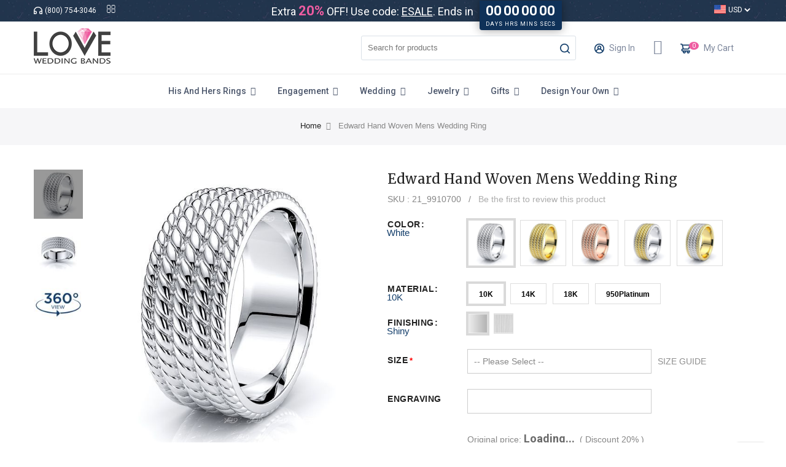

--- FILE ---
content_type: text/html; charset=UTF-8
request_url: https://www.loveweddingbands.com/solid-10k-white-shiny-21-9910700-10k-white-shiny
body_size: 66237
content:
 <!doctype html> <html class="use-header4" lang="en"><head prefix="og: http://ogp.me/ns# fb: http://ogp.me/ns/fb# product: http://ogp.me/ns/product#"> <meta charset="utf-8"/><script type="text/javascript">(window.NREUM||(NREUM={})).init={privacy:{cookies_enabled:true},ajax:{deny_list:["bam.nr-data.net"]},feature_flags:["soft_nav"],distributed_tracing:{enabled:true}};(window.NREUM||(NREUM={})).loader_config={agentID:"1103359401",accountID:"4168640",trustKey:"4168640",xpid:"UAcBWVBXCBABVFRaAgQOX10C",licenseKey:"NRJS-603040971bebe9c08d3",applicationID:"1058559993",browserID:"1103359401"};;/*! For license information please see nr-loader-spa-1.307.0.min.js.LICENSE.txt */
(()=>{var e,t,r={384:(e,t,r)=>{"use strict";r.d(t,{NT:()=>a,US:()=>u,Zm:()=>o,bQ:()=>d,dV:()=>c,pV:()=>l});var n=r(6154),i=r(1863),s=r(1910);const a={beacon:"bam.nr-data.net",errorBeacon:"bam.nr-data.net"};function o(){return n.gm.NREUM||(n.gm.NREUM={}),void 0===n.gm.newrelic&&(n.gm.newrelic=n.gm.NREUM),n.gm.NREUM}function c(){let e=o();return e.o||(e.o={ST:n.gm.setTimeout,SI:n.gm.setImmediate||n.gm.setInterval,CT:n.gm.clearTimeout,XHR:n.gm.XMLHttpRequest,REQ:n.gm.Request,EV:n.gm.Event,PR:n.gm.Promise,MO:n.gm.MutationObserver,FETCH:n.gm.fetch,WS:n.gm.WebSocket},(0,s.i)(...Object.values(e.o))),e}function d(e,t){let r=o();r.initializedAgents??={},t.initializedAt={ms:(0,i.t)(),date:new Date},r.initializedAgents[e]=t}function u(e,t){o()[e]=t}function l(){return function(){let e=o();const t=e.info||{};e.info={beacon:a.beacon,errorBeacon:a.errorBeacon,...t}}(),function(){let e=o();const t=e.init||{};e.init={...t}}(),c(),function(){let e=o();const t=e.loader_config||{};e.loader_config={...t}}(),o()}},782:(e,t,r)=>{"use strict";r.d(t,{T:()=>n});const n=r(860).K7.pageViewTiming},860:(e,t,r)=>{"use strict";r.d(t,{$J:()=>u,K7:()=>c,P3:()=>d,XX:()=>i,Yy:()=>o,df:()=>s,qY:()=>n,v4:()=>a});const n="events",i="jserrors",s="browser/blobs",a="rum",o="browser/logs",c={ajax:"ajax",genericEvents:"generic_events",jserrors:i,logging:"logging",metrics:"metrics",pageAction:"page_action",pageViewEvent:"page_view_event",pageViewTiming:"page_view_timing",sessionReplay:"session_replay",sessionTrace:"session_trace",softNav:"soft_navigations",spa:"spa"},d={[c.pageViewEvent]:1,[c.pageViewTiming]:2,[c.metrics]:3,[c.jserrors]:4,[c.spa]:5,[c.ajax]:6,[c.sessionTrace]:7,[c.softNav]:8,[c.sessionReplay]:9,[c.logging]:10,[c.genericEvents]:11},u={[c.pageViewEvent]:a,[c.pageViewTiming]:n,[c.ajax]:n,[c.spa]:n,[c.softNav]:n,[c.metrics]:i,[c.jserrors]:i,[c.sessionTrace]:s,[c.sessionReplay]:s,[c.logging]:o,[c.genericEvents]:"ins"}},944:(e,t,r)=>{"use strict";r.d(t,{R:()=>i});var n=r(3241);function i(e,t){"function"==typeof console.debug&&(console.debug("New Relic Warning: https://github.com/newrelic/newrelic-browser-agent/blob/main/docs/warning-codes.md#".concat(e),t),(0,n.W)({agentIdentifier:null,drained:null,type:"data",name:"warn",feature:"warn",data:{code:e,secondary:t}}))}},993:(e,t,r)=>{"use strict";r.d(t,{A$:()=>s,ET:()=>a,TZ:()=>o,p_:()=>i});var n=r(860);const i={ERROR:"ERROR",WARN:"WARN",INFO:"INFO",DEBUG:"DEBUG",TRACE:"TRACE"},s={OFF:0,ERROR:1,WARN:2,INFO:3,DEBUG:4,TRACE:5},a="log",o=n.K7.logging},1687:(e,t,r)=>{"use strict";r.d(t,{Ak:()=>d,Ze:()=>h,x3:()=>u});var n=r(3241),i=r(7836),s=r(3606),a=r(860),o=r(2646);const c={};function d(e,t){const r={staged:!1,priority:a.P3[t]||0};l(e),c[e].get(t)||c[e].set(t,r)}function u(e,t){e&&c[e]&&(c[e].get(t)&&c[e].delete(t),p(e,t,!1),c[e].size&&f(e))}function l(e){if(!e)throw new Error("agentIdentifier required");c[e]||(c[e]=new Map)}function h(e="",t="feature",r=!1){if(l(e),!e||!c[e].get(t)||r)return p(e,t);c[e].get(t).staged=!0,f(e)}function f(e){const t=Array.from(c[e]);t.every(([e,t])=>t.staged)&&(t.sort((e,t)=>e[1].priority-t[1].priority),t.forEach(([t])=>{c[e].delete(t),p(e,t)}))}function p(e,t,r=!0){const a=e?i.ee.get(e):i.ee,c=s.i.handlers;if(!a.aborted&&a.backlog&&c){if((0,n.W)({agentIdentifier:e,type:"lifecycle",name:"drain",feature:t}),r){const e=a.backlog[t],r=c[t];if(r){for(let t=0;e&&t<e.length;++t)g(e[t],r);Object.entries(r).forEach(([e,t])=>{Object.values(t||{}).forEach(t=>{t[0]?.on&&t[0]?.context()instanceof o.y&&t[0].on(e,t[1])})})}}a.isolatedBacklog||delete c[t],a.backlog[t]=null,a.emit("drain-"+t,[])}}function g(e,t){var r=e[1];Object.values(t[r]||{}).forEach(t=>{var r=e[0];if(t[0]===r){var n=t[1],i=e[3],s=e[2];n.apply(i,s)}})}},1738:(e,t,r)=>{"use strict";r.d(t,{U:()=>f,Y:()=>h});var n=r(3241),i=r(9908),s=r(1863),a=r(944),o=r(5701),c=r(3969),d=r(8362),u=r(860),l=r(4261);function h(e,t,r,s){const h=s||r;!h||h[e]&&h[e]!==d.d.prototype[e]||(h[e]=function(){(0,i.p)(c.xV,["API/"+e+"/called"],void 0,u.K7.metrics,r.ee),(0,n.W)({agentIdentifier:r.agentIdentifier,drained:!!o.B?.[r.agentIdentifier],type:"data",name:"api",feature:l.Pl+e,data:{}});try{return t.apply(this,arguments)}catch(e){(0,a.R)(23,e)}})}function f(e,t,r,n,a){const o=e.info;null===r?delete o.jsAttributes[t]:o.jsAttributes[t]=r,(a||null===r)&&(0,i.p)(l.Pl+n,[(0,s.t)(),t,r],void 0,"session",e.ee)}},1741:(e,t,r)=>{"use strict";r.d(t,{W:()=>s});var n=r(944),i=r(4261);class s{#e(e,...t){if(this[e]!==s.prototype[e])return this[e](...t);(0,n.R)(35,e)}addPageAction(e,t){return this.#e(i.hG,e,t)}register(e){return this.#e(i.eY,e)}recordCustomEvent(e,t){return this.#e(i.fF,e,t)}setPageViewName(e,t){return this.#e(i.Fw,e,t)}setCustomAttribute(e,t,r){return this.#e(i.cD,e,t,r)}noticeError(e,t){return this.#e(i.o5,e,t)}setUserId(e,t=!1){return this.#e(i.Dl,e,t)}setApplicationVersion(e){return this.#e(i.nb,e)}setErrorHandler(e){return this.#e(i.bt,e)}addRelease(e,t){return this.#e(i.k6,e,t)}log(e,t){return this.#e(i.$9,e,t)}start(){return this.#e(i.d3)}finished(e){return this.#e(i.BL,e)}recordReplay(){return this.#e(i.CH)}pauseReplay(){return this.#e(i.Tb)}addToTrace(e){return this.#e(i.U2,e)}setCurrentRouteName(e){return this.#e(i.PA,e)}interaction(e){return this.#e(i.dT,e)}wrapLogger(e,t,r){return this.#e(i.Wb,e,t,r)}measure(e,t){return this.#e(i.V1,e,t)}consent(e){return this.#e(i.Pv,e)}}},1863:(e,t,r)=>{"use strict";function n(){return Math.floor(performance.now())}r.d(t,{t:()=>n})},1910:(e,t,r)=>{"use strict";r.d(t,{i:()=>s});var n=r(944);const i=new Map;function s(...e){return e.every(e=>{if(i.has(e))return i.get(e);const t="function"==typeof e?e.toString():"",r=t.includes("[native code]"),s=t.includes("nrWrapper");return r||s||(0,n.R)(64,e?.name||t),i.set(e,r),r})}},2555:(e,t,r)=>{"use strict";r.d(t,{D:()=>o,f:()=>a});var n=r(384),i=r(8122);const s={beacon:n.NT.beacon,errorBeacon:n.NT.errorBeacon,licenseKey:void 0,applicationID:void 0,sa:void 0,queueTime:void 0,applicationTime:void 0,ttGuid:void 0,user:void 0,account:void 0,product:void 0,extra:void 0,jsAttributes:{},userAttributes:void 0,atts:void 0,transactionName:void 0,tNamePlain:void 0};function a(e){try{return!!e.licenseKey&&!!e.errorBeacon&&!!e.applicationID}catch(e){return!1}}const o=e=>(0,i.a)(e,s)},2614:(e,t,r)=>{"use strict";r.d(t,{BB:()=>a,H3:()=>n,g:()=>d,iL:()=>c,tS:()=>o,uh:()=>i,wk:()=>s});const n="NRBA",i="SESSION",s=144e5,a=18e5,o={STARTED:"session-started",PAUSE:"session-pause",RESET:"session-reset",RESUME:"session-resume",UPDATE:"session-update"},c={SAME_TAB:"same-tab",CROSS_TAB:"cross-tab"},d={OFF:0,FULL:1,ERROR:2}},2646:(e,t,r)=>{"use strict";r.d(t,{y:()=>n});class n{constructor(e){this.contextId=e}}},2843:(e,t,r)=>{"use strict";r.d(t,{G:()=>s,u:()=>i});var n=r(3878);function i(e,t=!1,r,i){(0,n.DD)("visibilitychange",function(){if(t)return void("hidden"===document.visibilityState&&e());e(document.visibilityState)},r,i)}function s(e,t,r){(0,n.sp)("pagehide",e,t,r)}},3241:(e,t,r)=>{"use strict";r.d(t,{W:()=>s});var n=r(6154);const i="newrelic";function s(e={}){try{n.gm.dispatchEvent(new CustomEvent(i,{detail:e}))}catch(e){}}},3304:(e,t,r)=>{"use strict";r.d(t,{A:()=>s});var n=r(7836);const i=()=>{const e=new WeakSet;return(t,r)=>{if("object"==typeof r&&null!==r){if(e.has(r))return;e.add(r)}return r}};function s(e){try{return JSON.stringify(e,i())??""}catch(e){try{n.ee.emit("internal-error",[e])}catch(e){}return""}}},3333:(e,t,r)=>{"use strict";r.d(t,{$v:()=>u,TZ:()=>n,Xh:()=>c,Zp:()=>i,kd:()=>d,mq:()=>o,nf:()=>a,qN:()=>s});const n=r(860).K7.genericEvents,i=["auxclick","click","copy","keydown","paste","scrollend"],s=["focus","blur"],a=4,o=1e3,c=2e3,d=["PageAction","UserAction","BrowserPerformance"],u={RESOURCES:"experimental.resources",REGISTER:"register"}},3434:(e,t,r)=>{"use strict";r.d(t,{Jt:()=>s,YM:()=>d});var n=r(7836),i=r(5607);const s="nr@original:".concat(i.W),a=50;var o=Object.prototype.hasOwnProperty,c=!1;function d(e,t){return e||(e=n.ee),r.inPlace=function(e,t,n,i,s){n||(n="");const a="-"===n.charAt(0);for(let o=0;o<t.length;o++){const c=t[o],d=e[c];l(d)||(e[c]=r(d,a?c+n:n,i,c,s))}},r.flag=s,r;function r(t,r,n,c,d){return l(t)?t:(r||(r=""),nrWrapper[s]=t,function(e,t,r){if(Object.defineProperty&&Object.keys)try{return Object.keys(e).forEach(function(r){Object.defineProperty(t,r,{get:function(){return e[r]},set:function(t){return e[r]=t,t}})}),t}catch(e){u([e],r)}for(var n in e)o.call(e,n)&&(t[n]=e[n])}(t,nrWrapper,e),nrWrapper);function nrWrapper(){var s,o,l,h;let f;try{o=this,s=[...arguments],l="function"==typeof n?n(s,o):n||{}}catch(t){u([t,"",[s,o,c],l],e)}i(r+"start",[s,o,c],l,d);const p=performance.now();let g;try{return h=t.apply(o,s),g=performance.now(),h}catch(e){throw g=performance.now(),i(r+"err",[s,o,e],l,d),f=e,f}finally{const e=g-p,t={start:p,end:g,duration:e,isLongTask:e>=a,methodName:c,thrownError:f};t.isLongTask&&i("long-task",[t,o],l,d),i(r+"end",[s,o,h],l,d)}}}function i(r,n,i,s){if(!c||t){var a=c;c=!0;try{e.emit(r,n,i,t,s)}catch(t){u([t,r,n,i],e)}c=a}}}function u(e,t){t||(t=n.ee);try{t.emit("internal-error",e)}catch(e){}}function l(e){return!(e&&"function"==typeof e&&e.apply&&!e[s])}},3606:(e,t,r)=>{"use strict";r.d(t,{i:()=>s});var n=r(9908);s.on=a;var i=s.handlers={};function s(e,t,r,s){a(s||n.d,i,e,t,r)}function a(e,t,r,i,s){s||(s="feature"),e||(e=n.d);var a=t[s]=t[s]||{};(a[r]=a[r]||[]).push([e,i])}},3738:(e,t,r)=>{"use strict";r.d(t,{He:()=>i,Kp:()=>o,Lc:()=>d,Rz:()=>u,TZ:()=>n,bD:()=>s,d3:()=>a,jx:()=>l,sl:()=>h,uP:()=>c});const n=r(860).K7.sessionTrace,i="bstResource",s="resource",a="-start",o="-end",c="fn"+a,d="fn"+o,u="pushState",l=1e3,h=3e4},3785:(e,t,r)=>{"use strict";r.d(t,{R:()=>c,b:()=>d});var n=r(9908),i=r(1863),s=r(860),a=r(3969),o=r(993);function c(e,t,r={},c=o.p_.INFO,d=!0,u,l=(0,i.t)()){(0,n.p)(a.xV,["API/logging/".concat(c.toLowerCase(),"/called")],void 0,s.K7.metrics,e),(0,n.p)(o.ET,[l,t,r,c,d,u],void 0,s.K7.logging,e)}function d(e){return"string"==typeof e&&Object.values(o.p_).some(t=>t===e.toUpperCase().trim())}},3878:(e,t,r)=>{"use strict";function n(e,t){return{capture:e,passive:!1,signal:t}}function i(e,t,r=!1,i){window.addEventListener(e,t,n(r,i))}function s(e,t,r=!1,i){document.addEventListener(e,t,n(r,i))}r.d(t,{DD:()=>s,jT:()=>n,sp:()=>i})},3962:(e,t,r)=>{"use strict";r.d(t,{AM:()=>a,O2:()=>l,OV:()=>s,Qu:()=>h,TZ:()=>c,ih:()=>f,pP:()=>o,t1:()=>u,tC:()=>i,wD:()=>d});var n=r(860);const i=["click","keydown","submit"],s="popstate",a="api",o="initialPageLoad",c=n.K7.softNav,d=5e3,u=500,l={INITIAL_PAGE_LOAD:"",ROUTE_CHANGE:1,UNSPECIFIED:2},h={INTERACTION:1,AJAX:2,CUSTOM_END:3,CUSTOM_TRACER:4},f={IP:"in progress",PF:"pending finish",FIN:"finished",CAN:"cancelled"}},3969:(e,t,r)=>{"use strict";r.d(t,{TZ:()=>n,XG:()=>o,rs:()=>i,xV:()=>a,z_:()=>s});const n=r(860).K7.metrics,i="sm",s="cm",a="storeSupportabilityMetrics",o="storeEventMetrics"},4234:(e,t,r)=>{"use strict";r.d(t,{W:()=>s});var n=r(7836),i=r(1687);class s{constructor(e,t){this.agentIdentifier=e,this.ee=n.ee.get(e),this.featureName=t,this.blocked=!1}deregisterDrain(){(0,i.x3)(this.agentIdentifier,this.featureName)}}},4261:(e,t,r)=>{"use strict";r.d(t,{$9:()=>u,BL:()=>c,CH:()=>p,Dl:()=>R,Fw:()=>w,PA:()=>v,Pl:()=>n,Pv:()=>A,Tb:()=>h,U2:()=>a,V1:()=>E,Wb:()=>T,bt:()=>y,cD:()=>b,d3:()=>x,dT:()=>d,eY:()=>g,fF:()=>f,hG:()=>s,hw:()=>i,k6:()=>o,nb:()=>m,o5:()=>l});const n="api-",i=n+"ixn-",s="addPageAction",a="addToTrace",o="addRelease",c="finished",d="interaction",u="log",l="noticeError",h="pauseReplay",f="recordCustomEvent",p="recordReplay",g="register",m="setApplicationVersion",v="setCurrentRouteName",b="setCustomAttribute",y="setErrorHandler",w="setPageViewName",R="setUserId",x="start",T="wrapLogger",E="measure",A="consent"},4387:(e,t,r)=>{"use strict";function n(e={}){return!(!e.id||!e.name)}function i(e){return"string"==typeof e&&e.trim().length<501||"number"==typeof e}function s(e,t){if(2!==t?.harvestEndpointVersion)return{};const r=t.agentRef.runtime.appMetadata.agents[0].entityGuid;return n(e)?{"source.id":e.id,"source.name":e.name,"source.type":e.type,"parent.id":e.parent?.id||r}:{"entity.guid":r,appId:t.agentRef.info.applicationID}}r.d(t,{Ux:()=>s,c7:()=>n,yo:()=>i})},5205:(e,t,r)=>{"use strict";r.d(t,{j:()=>S});var n=r(384),i=r(1741);var s=r(2555),a=r(3333);const o=e=>{if(!e||"string"!=typeof e)return!1;try{document.createDocumentFragment().querySelector(e)}catch{return!1}return!0};var c=r(2614),d=r(944),u=r(8122);const l="[data-nr-mask]",h=e=>(0,u.a)(e,(()=>{const e={feature_flags:[],experimental:{allow_registered_children:!1,resources:!1},mask_selector:"*",block_selector:"[data-nr-block]",mask_input_options:{color:!1,date:!1,"datetime-local":!1,email:!1,month:!1,number:!1,range:!1,search:!1,tel:!1,text:!1,time:!1,url:!1,week:!1,textarea:!1,select:!1,password:!0}};return{ajax:{deny_list:void 0,block_internal:!0,enabled:!0,autoStart:!0},api:{get allow_registered_children(){return e.feature_flags.includes(a.$v.REGISTER)||e.experimental.allow_registered_children},set allow_registered_children(t){e.experimental.allow_registered_children=t},duplicate_registered_data:!1},browser_consent_mode:{enabled:!1},distributed_tracing:{enabled:void 0,exclude_newrelic_header:void 0,cors_use_newrelic_header:void 0,cors_use_tracecontext_headers:void 0,allowed_origins:void 0},get feature_flags(){return e.feature_flags},set feature_flags(t){e.feature_flags=t},generic_events:{enabled:!0,autoStart:!0},harvest:{interval:30},jserrors:{enabled:!0,autoStart:!0},logging:{enabled:!0,autoStart:!0},metrics:{enabled:!0,autoStart:!0},obfuscate:void 0,page_action:{enabled:!0},page_view_event:{enabled:!0,autoStart:!0},page_view_timing:{enabled:!0,autoStart:!0},performance:{capture_marks:!1,capture_measures:!1,capture_detail:!0,resources:{get enabled(){return e.feature_flags.includes(a.$v.RESOURCES)||e.experimental.resources},set enabled(t){e.experimental.resources=t},asset_types:[],first_party_domains:[],ignore_newrelic:!0}},privacy:{cookies_enabled:!0},proxy:{assets:void 0,beacon:void 0},session:{expiresMs:c.wk,inactiveMs:c.BB},session_replay:{autoStart:!0,enabled:!1,preload:!1,sampling_rate:10,error_sampling_rate:100,collect_fonts:!1,inline_images:!1,fix_stylesheets:!0,mask_all_inputs:!0,get mask_text_selector(){return e.mask_selector},set mask_text_selector(t){o(t)?e.mask_selector="".concat(t,",").concat(l):""===t||null===t?e.mask_selector=l:(0,d.R)(5,t)},get block_class(){return"nr-block"},get ignore_class(){return"nr-ignore"},get mask_text_class(){return"nr-mask"},get block_selector(){return e.block_selector},set block_selector(t){o(t)?e.block_selector+=",".concat(t):""!==t&&(0,d.R)(6,t)},get mask_input_options(){return e.mask_input_options},set mask_input_options(t){t&&"object"==typeof t?e.mask_input_options={...t,password:!0}:(0,d.R)(7,t)}},session_trace:{enabled:!0,autoStart:!0},soft_navigations:{enabled:!0,autoStart:!0},spa:{enabled:!0,autoStart:!0},ssl:void 0,user_actions:{enabled:!0,elementAttributes:["id","className","tagName","type"]}}})());var f=r(6154),p=r(9324);let g=0;const m={buildEnv:p.F3,distMethod:p.Xs,version:p.xv,originTime:f.WN},v={consented:!1},b={appMetadata:{},get consented(){return this.session?.state?.consent||v.consented},set consented(e){v.consented=e},customTransaction:void 0,denyList:void 0,disabled:!1,harvester:void 0,isolatedBacklog:!1,isRecording:!1,loaderType:void 0,maxBytes:3e4,obfuscator:void 0,onerror:void 0,ptid:void 0,releaseIds:{},session:void 0,timeKeeper:void 0,registeredEntities:[],jsAttributesMetadata:{bytes:0},get harvestCount(){return++g}},y=e=>{const t=(0,u.a)(e,b),r=Object.keys(m).reduce((e,t)=>(e[t]={value:m[t],writable:!1,configurable:!0,enumerable:!0},e),{});return Object.defineProperties(t,r)};var w=r(5701);const R=e=>{const t=e.startsWith("http");e+="/",r.p=t?e:"https://"+e};var x=r(7836),T=r(3241);const E={accountID:void 0,trustKey:void 0,agentID:void 0,licenseKey:void 0,applicationID:void 0,xpid:void 0},A=e=>(0,u.a)(e,E),_=new Set;function S(e,t={},r,a){let{init:o,info:c,loader_config:d,runtime:u={},exposed:l=!0}=t;if(!c){const e=(0,n.pV)();o=e.init,c=e.info,d=e.loader_config}e.init=h(o||{}),e.loader_config=A(d||{}),c.jsAttributes??={},f.bv&&(c.jsAttributes.isWorker=!0),e.info=(0,s.D)(c);const p=e.init,g=[c.beacon,c.errorBeacon];_.has(e.agentIdentifier)||(p.proxy.assets&&(R(p.proxy.assets),g.push(p.proxy.assets)),p.proxy.beacon&&g.push(p.proxy.beacon),e.beacons=[...g],function(e){const t=(0,n.pV)();Object.getOwnPropertyNames(i.W.prototype).forEach(r=>{const n=i.W.prototype[r];if("function"!=typeof n||"constructor"===n)return;let s=t[r];e[r]&&!1!==e.exposed&&"micro-agent"!==e.runtime?.loaderType&&(t[r]=(...t)=>{const n=e[r](...t);return s?s(...t):n})})}(e),(0,n.US)("activatedFeatures",w.B)),u.denyList=[...p.ajax.deny_list||[],...p.ajax.block_internal?g:[]],u.ptid=e.agentIdentifier,u.loaderType=r,e.runtime=y(u),_.has(e.agentIdentifier)||(e.ee=x.ee.get(e.agentIdentifier),e.exposed=l,(0,T.W)({agentIdentifier:e.agentIdentifier,drained:!!w.B?.[e.agentIdentifier],type:"lifecycle",name:"initialize",feature:void 0,data:e.config})),_.add(e.agentIdentifier)}},5270:(e,t,r)=>{"use strict";r.d(t,{Aw:()=>a,SR:()=>s,rF:()=>o});var n=r(384),i=r(7767);function s(e){return!!(0,n.dV)().o.MO&&(0,i.V)(e)&&!0===e?.session_trace.enabled}function a(e){return!0===e?.session_replay.preload&&s(e)}function o(e,t){try{if("string"==typeof t?.type){if("password"===t.type.toLowerCase())return"*".repeat(e?.length||0);if(void 0!==t?.dataset?.nrUnmask||t?.classList?.contains("nr-unmask"))return e}}catch(e){}return"string"==typeof e?e.replace(/[\S]/g,"*"):"*".repeat(e?.length||0)}},5289:(e,t,r)=>{"use strict";r.d(t,{GG:()=>a,Qr:()=>c,sB:()=>o});var n=r(3878),i=r(6389);function s(){return"undefined"==typeof document||"complete"===document.readyState}function a(e,t){if(s())return e();const r=(0,i.J)(e),a=setInterval(()=>{s()&&(clearInterval(a),r())},500);(0,n.sp)("load",r,t)}function o(e){if(s())return e();(0,n.DD)("DOMContentLoaded",e)}function c(e){if(s())return e();(0,n.sp)("popstate",e)}},5607:(e,t,r)=>{"use strict";r.d(t,{W:()=>n});const n=(0,r(9566).bz)()},5701:(e,t,r)=>{"use strict";r.d(t,{B:()=>s,t:()=>a});var n=r(3241);const i=new Set,s={};function a(e,t){const r=t.agentIdentifier;s[r]??={},e&&"object"==typeof e&&(i.has(r)||(t.ee.emit("rumresp",[e]),s[r]=e,i.add(r),(0,n.W)({agentIdentifier:r,loaded:!0,drained:!0,type:"lifecycle",name:"load",feature:void 0,data:e})))}},6154:(e,t,r)=>{"use strict";r.d(t,{OF:()=>d,RI:()=>i,WN:()=>h,bv:()=>s,eN:()=>f,gm:()=>a,lR:()=>l,m:()=>c,mw:()=>o,sb:()=>u});var n=r(1863);const i="undefined"!=typeof window&&!!window.document,s="undefined"!=typeof WorkerGlobalScope&&("undefined"!=typeof self&&self instanceof WorkerGlobalScope&&self.navigator instanceof WorkerNavigator||"undefined"!=typeof globalThis&&globalThis instanceof WorkerGlobalScope&&globalThis.navigator instanceof WorkerNavigator),a=i?window:"undefined"!=typeof WorkerGlobalScope&&("undefined"!=typeof self&&self instanceof WorkerGlobalScope&&self||"undefined"!=typeof globalThis&&globalThis instanceof WorkerGlobalScope&&globalThis),o=Boolean("hidden"===a?.document?.visibilityState),c=""+a?.location,d=/iPad|iPhone|iPod/.test(a.navigator?.userAgent),u=d&&"undefined"==typeof SharedWorker,l=(()=>{const e=a.navigator?.userAgent?.match(/Firefox[/\s](\d+\.\d+)/);return Array.isArray(e)&&e.length>=2?+e[1]:0})(),h=Date.now()-(0,n.t)(),f=()=>"undefined"!=typeof PerformanceNavigationTiming&&a?.performance?.getEntriesByType("navigation")?.[0]?.responseStart},6344:(e,t,r)=>{"use strict";r.d(t,{BB:()=>u,Qb:()=>l,TZ:()=>i,Ug:()=>a,Vh:()=>s,_s:()=>o,bc:()=>d,yP:()=>c});var n=r(2614);const i=r(860).K7.sessionReplay,s="errorDuringReplay",a=.12,o={DomContentLoaded:0,Load:1,FullSnapshot:2,IncrementalSnapshot:3,Meta:4,Custom:5},c={[n.g.ERROR]:15e3,[n.g.FULL]:3e5,[n.g.OFF]:0},d={RESET:{message:"Session was reset",sm:"Reset"},IMPORT:{message:"Recorder failed to import",sm:"Import"},TOO_MANY:{message:"429: Too Many Requests",sm:"Too-Many"},TOO_BIG:{message:"Payload was too large",sm:"Too-Big"},CROSS_TAB:{message:"Session Entity was set to OFF on another tab",sm:"Cross-Tab"},ENTITLEMENTS:{message:"Session Replay is not allowed and will not be started",sm:"Entitlement"}},u=5e3,l={API:"api",RESUME:"resume",SWITCH_TO_FULL:"switchToFull",INITIALIZE:"initialize",PRELOAD:"preload"}},6389:(e,t,r)=>{"use strict";function n(e,t=500,r={}){const n=r?.leading||!1;let i;return(...r)=>{n&&void 0===i&&(e.apply(this,r),i=setTimeout(()=>{i=clearTimeout(i)},t)),n||(clearTimeout(i),i=setTimeout(()=>{e.apply(this,r)},t))}}function i(e){let t=!1;return(...r)=>{t||(t=!0,e.apply(this,r))}}r.d(t,{J:()=>i,s:()=>n})},6630:(e,t,r)=>{"use strict";r.d(t,{T:()=>n});const n=r(860).K7.pageViewEvent},6774:(e,t,r)=>{"use strict";r.d(t,{T:()=>n});const n=r(860).K7.jserrors},7295:(e,t,r)=>{"use strict";r.d(t,{Xv:()=>a,gX:()=>i,iW:()=>s});var n=[];function i(e){if(!e||s(e))return!1;if(0===n.length)return!0;if("*"===n[0].hostname)return!1;for(var t=0;t<n.length;t++){var r=n[t];if(r.hostname.test(e.hostname)&&r.pathname.test(e.pathname))return!1}return!0}function s(e){return void 0===e.hostname}function a(e){if(n=[],e&&e.length)for(var t=0;t<e.length;t++){let r=e[t];if(!r)continue;if("*"===r)return void(n=[{hostname:"*"}]);0===r.indexOf("http://")?r=r.substring(7):0===r.indexOf("https://")&&(r=r.substring(8));const i=r.indexOf("/");let s,a;i>0?(s=r.substring(0,i),a=r.substring(i)):(s=r,a="*");let[c]=s.split(":");n.push({hostname:o(c),pathname:o(a,!0)})}}function o(e,t=!1){const r=e.replace(/[.+?^${}()|[\]\\]/g,e=>"\\"+e).replace(/\*/g,".*?");return new RegExp((t?"^":"")+r+"$")}},7485:(e,t,r)=>{"use strict";r.d(t,{D:()=>i});var n=r(6154);function i(e){if(0===(e||"").indexOf("data:"))return{protocol:"data"};try{const t=new URL(e,location.href),r={port:t.port,hostname:t.hostname,pathname:t.pathname,search:t.search,protocol:t.protocol.slice(0,t.protocol.indexOf(":")),sameOrigin:t.protocol===n.gm?.location?.protocol&&t.host===n.gm?.location?.host};return r.port&&""!==r.port||("http:"===t.protocol&&(r.port="80"),"https:"===t.protocol&&(r.port="443")),r.pathname&&""!==r.pathname?r.pathname.startsWith("/")||(r.pathname="/".concat(r.pathname)):r.pathname="/",r}catch(e){return{}}}},7699:(e,t,r)=>{"use strict";r.d(t,{It:()=>s,KC:()=>o,No:()=>i,qh:()=>a});var n=r(860);const i=16e3,s=1e6,a="SESSION_ERROR",o={[n.K7.logging]:!0,[n.K7.genericEvents]:!1,[n.K7.jserrors]:!1,[n.K7.ajax]:!1}},7767:(e,t,r)=>{"use strict";r.d(t,{V:()=>i});var n=r(6154);const i=e=>n.RI&&!0===e?.privacy.cookies_enabled},7836:(e,t,r)=>{"use strict";r.d(t,{P:()=>o,ee:()=>c});var n=r(384),i=r(8990),s=r(2646),a=r(5607);const o="nr@context:".concat(a.W),c=function e(t,r){var n={},a={},u={},l=!1;try{l=16===r.length&&d.initializedAgents?.[r]?.runtime.isolatedBacklog}catch(e){}var h={on:p,addEventListener:p,removeEventListener:function(e,t){var r=n[e];if(!r)return;for(var i=0;i<r.length;i++)r[i]===t&&r.splice(i,1)},emit:function(e,r,n,i,s){!1!==s&&(s=!0);if(c.aborted&&!i)return;t&&s&&t.emit(e,r,n);var o=f(n);g(e).forEach(e=>{e.apply(o,r)});var d=v()[a[e]];d&&d.push([h,e,r,o]);return o},get:m,listeners:g,context:f,buffer:function(e,t){const r=v();if(t=t||"feature",h.aborted)return;Object.entries(e||{}).forEach(([e,n])=>{a[n]=t,t in r||(r[t]=[])})},abort:function(){h._aborted=!0,Object.keys(h.backlog).forEach(e=>{delete h.backlog[e]})},isBuffering:function(e){return!!v()[a[e]]},debugId:r,backlog:l?{}:t&&"object"==typeof t.backlog?t.backlog:{},isolatedBacklog:l};return Object.defineProperty(h,"aborted",{get:()=>{let e=h._aborted||!1;return e||(t&&(e=t.aborted),e)}}),h;function f(e){return e&&e instanceof s.y?e:e?(0,i.I)(e,o,()=>new s.y(o)):new s.y(o)}function p(e,t){n[e]=g(e).concat(t)}function g(e){return n[e]||[]}function m(t){return u[t]=u[t]||e(h,t)}function v(){return h.backlog}}(void 0,"globalEE"),d=(0,n.Zm)();d.ee||(d.ee=c)},8122:(e,t,r)=>{"use strict";r.d(t,{a:()=>i});var n=r(944);function i(e,t){try{if(!e||"object"!=typeof e)return(0,n.R)(3);if(!t||"object"!=typeof t)return(0,n.R)(4);const r=Object.create(Object.getPrototypeOf(t),Object.getOwnPropertyDescriptors(t)),s=0===Object.keys(r).length?e:r;for(let a in s)if(void 0!==e[a])try{if(null===e[a]){r[a]=null;continue}Array.isArray(e[a])&&Array.isArray(t[a])?r[a]=Array.from(new Set([...e[a],...t[a]])):"object"==typeof e[a]&&"object"==typeof t[a]?r[a]=i(e[a],t[a]):r[a]=e[a]}catch(e){r[a]||(0,n.R)(1,e)}return r}catch(e){(0,n.R)(2,e)}}},8139:(e,t,r)=>{"use strict";r.d(t,{u:()=>h});var n=r(7836),i=r(3434),s=r(8990),a=r(6154);const o={},c=a.gm.XMLHttpRequest,d="addEventListener",u="removeEventListener",l="nr@wrapped:".concat(n.P);function h(e){var t=function(e){return(e||n.ee).get("events")}(e);if(o[t.debugId]++)return t;o[t.debugId]=1;var r=(0,i.YM)(t,!0);function h(e){r.inPlace(e,[d,u],"-",p)}function p(e,t){return e[1]}return"getPrototypeOf"in Object&&(a.RI&&f(document,h),c&&f(c.prototype,h),f(a.gm,h)),t.on(d+"-start",function(e,t){var n=e[1];if(null!==n&&("function"==typeof n||"object"==typeof n)&&"newrelic"!==e[0]){var i=(0,s.I)(n,l,function(){var e={object:function(){if("function"!=typeof n.handleEvent)return;return n.handleEvent.apply(n,arguments)},function:n}[typeof n];return e?r(e,"fn-",null,e.name||"anonymous"):n});this.wrapped=e[1]=i}}),t.on(u+"-start",function(e){e[1]=this.wrapped||e[1]}),t}function f(e,t,...r){let n=e;for(;"object"==typeof n&&!Object.prototype.hasOwnProperty.call(n,d);)n=Object.getPrototypeOf(n);n&&t(n,...r)}},8362:(e,t,r)=>{"use strict";r.d(t,{d:()=>s});var n=r(9566),i=r(1741);class s extends i.W{agentIdentifier=(0,n.LA)(16)}},8374:(e,t,r)=>{r.nc=(()=>{try{return document?.currentScript?.nonce}catch(e){}return""})()},8990:(e,t,r)=>{"use strict";r.d(t,{I:()=>i});var n=Object.prototype.hasOwnProperty;function i(e,t,r){if(n.call(e,t))return e[t];var i=r();if(Object.defineProperty&&Object.keys)try{return Object.defineProperty(e,t,{value:i,writable:!0,enumerable:!1}),i}catch(e){}return e[t]=i,i}},9300:(e,t,r)=>{"use strict";r.d(t,{T:()=>n});const n=r(860).K7.ajax},9324:(e,t,r)=>{"use strict";r.d(t,{AJ:()=>a,F3:()=>i,Xs:()=>s,Yq:()=>o,xv:()=>n});const n="1.307.0",i="PROD",s="CDN",a="@newrelic/rrweb",o="1.0.1"},9566:(e,t,r)=>{"use strict";r.d(t,{LA:()=>o,ZF:()=>c,bz:()=>a,el:()=>d});var n=r(6154);const i="xxxxxxxx-xxxx-4xxx-yxxx-xxxxxxxxxxxx";function s(e,t){return e?15&e[t]:16*Math.random()|0}function a(){const e=n.gm?.crypto||n.gm?.msCrypto;let t,r=0;return e&&e.getRandomValues&&(t=e.getRandomValues(new Uint8Array(30))),i.split("").map(e=>"x"===e?s(t,r++).toString(16):"y"===e?(3&s()|8).toString(16):e).join("")}function o(e){const t=n.gm?.crypto||n.gm?.msCrypto;let r,i=0;t&&t.getRandomValues&&(r=t.getRandomValues(new Uint8Array(e)));const a=[];for(var o=0;o<e;o++)a.push(s(r,i++).toString(16));return a.join("")}function c(){return o(16)}function d(){return o(32)}},9908:(e,t,r)=>{"use strict";r.d(t,{d:()=>n,p:()=>i});var n=r(7836).ee.get("handle");function i(e,t,r,i,s){s?(s.buffer([e],i),s.emit(e,t,r)):(n.buffer([e],i),n.emit(e,t,r))}}},n={};function i(e){var t=n[e];if(void 0!==t)return t.exports;var s=n[e]={exports:{}};return r[e](s,s.exports,i),s.exports}i.m=r,i.d=(e,t)=>{for(var r in t)i.o(t,r)&&!i.o(e,r)&&Object.defineProperty(e,r,{enumerable:!0,get:t[r]})},i.f={},i.e=e=>Promise.all(Object.keys(i.f).reduce((t,r)=>(i.f[r](e,t),t),[])),i.u=e=>({212:"nr-spa-compressor",249:"nr-spa-recorder",478:"nr-spa"}[e]+"-1.307.0.min.js"),i.o=(e,t)=>Object.prototype.hasOwnProperty.call(e,t),e={},t="NRBA-1.307.0.PROD:",i.l=(r,n,s,a)=>{if(e[r])e[r].push(n);else{var o,c;if(void 0!==s)for(var d=document.getElementsByTagName("script"),u=0;u<d.length;u++){var l=d[u];if(l.getAttribute("src")==r||l.getAttribute("data-webpack")==t+s){o=l;break}}if(!o){c=!0;var h={478:"sha512-bFoj7wd1EcCTt0jkKdFkw+gjDdU092aP1BOVh5n0PjhLNtBCSXj4vpjfIJR8zH8Bn6/XPpFl3gSNOuWVJ98iug==",249:"sha512-FRHQNWDGImhEo7a7lqCuCt6xlBgommnGc+JH2/YGJlngDoH+/3jpT/cyFpwi2M5G6srPVN4wLxrVqskf6KB7bg==",212:"sha512-okml4IaluCF10UG6SWzY+cKPgBNvH2+S5f1FxomzQUHf608N0b9dwoBv/ZFAhJhrdxPgTA4AxlBzwGcjMGIlQQ=="};(o=document.createElement("script")).charset="utf-8",i.nc&&o.setAttribute("nonce",i.nc),o.setAttribute("data-webpack",t+s),o.src=r,0!==o.src.indexOf(window.location.origin+"/")&&(o.crossOrigin="anonymous"),h[a]&&(o.integrity=h[a])}e[r]=[n];var f=(t,n)=>{o.onerror=o.onload=null,clearTimeout(p);var i=e[r];if(delete e[r],o.parentNode&&o.parentNode.removeChild(o),i&&i.forEach(e=>e(n)),t)return t(n)},p=setTimeout(f.bind(null,void 0,{type:"timeout",target:o}),12e4);o.onerror=f.bind(null,o.onerror),o.onload=f.bind(null,o.onload),c&&document.head.appendChild(o)}},i.r=e=>{"undefined"!=typeof Symbol&&Symbol.toStringTag&&Object.defineProperty(e,Symbol.toStringTag,{value:"Module"}),Object.defineProperty(e,"__esModule",{value:!0})},i.p="https://js-agent.newrelic.com/",(()=>{var e={38:0,788:0};i.f.j=(t,r)=>{var n=i.o(e,t)?e[t]:void 0;if(0!==n)if(n)r.push(n[2]);else{var s=new Promise((r,i)=>n=e[t]=[r,i]);r.push(n[2]=s);var a=i.p+i.u(t),o=new Error;i.l(a,r=>{if(i.o(e,t)&&(0!==(n=e[t])&&(e[t]=void 0),n)){var s=r&&("load"===r.type?"missing":r.type),a=r&&r.target&&r.target.src;o.message="Loading chunk "+t+" failed: ("+s+": "+a+")",o.name="ChunkLoadError",o.type=s,o.request=a,n[1](o)}},"chunk-"+t,t)}};var t=(t,r)=>{var n,s,[a,o,c]=r,d=0;if(a.some(t=>0!==e[t])){for(n in o)i.o(o,n)&&(i.m[n]=o[n]);if(c)c(i)}for(t&&t(r);d<a.length;d++)s=a[d],i.o(e,s)&&e[s]&&e[s][0](),e[s]=0},r=self["webpackChunk:NRBA-1.307.0.PROD"]=self["webpackChunk:NRBA-1.307.0.PROD"]||[];r.forEach(t.bind(null,0)),r.push=t.bind(null,r.push.bind(r))})(),(()=>{"use strict";i(8374);var e=i(8362),t=i(860);const r=Object.values(t.K7);var n=i(5205);var s=i(9908),a=i(1863),o=i(4261),c=i(1738);var d=i(1687),u=i(4234),l=i(5289),h=i(6154),f=i(944),p=i(5270),g=i(7767),m=i(6389),v=i(7699);class b extends u.W{constructor(e,t){super(e.agentIdentifier,t),this.agentRef=e,this.abortHandler=void 0,this.featAggregate=void 0,this.loadedSuccessfully=void 0,this.onAggregateImported=new Promise(e=>{this.loadedSuccessfully=e}),this.deferred=Promise.resolve(),!1===e.init[this.featureName].autoStart?this.deferred=new Promise((t,r)=>{this.ee.on("manual-start-all",(0,m.J)(()=>{(0,d.Ak)(e.agentIdentifier,this.featureName),t()}))}):(0,d.Ak)(e.agentIdentifier,t)}importAggregator(e,t,r={}){if(this.featAggregate)return;const n=async()=>{let n;await this.deferred;try{if((0,g.V)(e.init)){const{setupAgentSession:t}=await i.e(478).then(i.bind(i,8766));n=t(e)}}catch(e){(0,f.R)(20,e),this.ee.emit("internal-error",[e]),(0,s.p)(v.qh,[e],void 0,this.featureName,this.ee)}try{if(!this.#t(this.featureName,n,e.init))return(0,d.Ze)(this.agentIdentifier,this.featureName),void this.loadedSuccessfully(!1);const{Aggregate:i}=await t();this.featAggregate=new i(e,r),e.runtime.harvester.initializedAggregates.push(this.featAggregate),this.loadedSuccessfully(!0)}catch(e){(0,f.R)(34,e),this.abortHandler?.(),(0,d.Ze)(this.agentIdentifier,this.featureName,!0),this.loadedSuccessfully(!1),this.ee&&this.ee.abort()}};h.RI?(0,l.GG)(()=>n(),!0):n()}#t(e,r,n){if(this.blocked)return!1;switch(e){case t.K7.sessionReplay:return(0,p.SR)(n)&&!!r;case t.K7.sessionTrace:return!!r;default:return!0}}}var y=i(6630),w=i(2614),R=i(3241);class x extends b{static featureName=y.T;constructor(e){var t;super(e,y.T),this.setupInspectionEvents(e.agentIdentifier),t=e,(0,c.Y)(o.Fw,function(e,r){"string"==typeof e&&("/"!==e.charAt(0)&&(e="/"+e),t.runtime.customTransaction=(r||"http://custom.transaction")+e,(0,s.p)(o.Pl+o.Fw,[(0,a.t)()],void 0,void 0,t.ee))},t),this.importAggregator(e,()=>i.e(478).then(i.bind(i,2467)))}setupInspectionEvents(e){const t=(t,r)=>{t&&(0,R.W)({agentIdentifier:e,timeStamp:t.timeStamp,loaded:"complete"===t.target.readyState,type:"window",name:r,data:t.target.location+""})};(0,l.sB)(e=>{t(e,"DOMContentLoaded")}),(0,l.GG)(e=>{t(e,"load")}),(0,l.Qr)(e=>{t(e,"navigate")}),this.ee.on(w.tS.UPDATE,(t,r)=>{(0,R.W)({agentIdentifier:e,type:"lifecycle",name:"session",data:r})})}}var T=i(384);class E extends e.d{constructor(e){var t;(super(),h.gm)?(this.features={},(0,T.bQ)(this.agentIdentifier,this),this.desiredFeatures=new Set(e.features||[]),this.desiredFeatures.add(x),(0,n.j)(this,e,e.loaderType||"agent"),t=this,(0,c.Y)(o.cD,function(e,r,n=!1){if("string"==typeof e){if(["string","number","boolean"].includes(typeof r)||null===r)return(0,c.U)(t,e,r,o.cD,n);(0,f.R)(40,typeof r)}else(0,f.R)(39,typeof e)},t),function(e){(0,c.Y)(o.Dl,function(t,r=!1){if("string"!=typeof t&&null!==t)return void(0,f.R)(41,typeof t);const n=e.info.jsAttributes["enduser.id"];r&&null!=n&&n!==t?(0,s.p)(o.Pl+"setUserIdAndResetSession",[t],void 0,"session",e.ee):(0,c.U)(e,"enduser.id",t,o.Dl,!0)},e)}(this),function(e){(0,c.Y)(o.nb,function(t){if("string"==typeof t||null===t)return(0,c.U)(e,"application.version",t,o.nb,!1);(0,f.R)(42,typeof t)},e)}(this),function(e){(0,c.Y)(o.d3,function(){e.ee.emit("manual-start-all")},e)}(this),function(e){(0,c.Y)(o.Pv,function(t=!0){if("boolean"==typeof t){if((0,s.p)(o.Pl+o.Pv,[t],void 0,"session",e.ee),e.runtime.consented=t,t){const t=e.features.page_view_event;t.onAggregateImported.then(e=>{const r=t.featAggregate;e&&!r.sentRum&&r.sendRum()})}}else(0,f.R)(65,typeof t)},e)}(this),this.run()):(0,f.R)(21)}get config(){return{info:this.info,init:this.init,loader_config:this.loader_config,runtime:this.runtime}}get api(){return this}run(){try{const e=function(e){const t={};return r.forEach(r=>{t[r]=!!e[r]?.enabled}),t}(this.init),n=[...this.desiredFeatures];n.sort((e,r)=>t.P3[e.featureName]-t.P3[r.featureName]),n.forEach(r=>{if(!e[r.featureName]&&r.featureName!==t.K7.pageViewEvent)return;if(r.featureName===t.K7.spa)return void(0,f.R)(67);const n=function(e){switch(e){case t.K7.ajax:return[t.K7.jserrors];case t.K7.sessionTrace:return[t.K7.ajax,t.K7.pageViewEvent];case t.K7.sessionReplay:return[t.K7.sessionTrace];case t.K7.pageViewTiming:return[t.K7.pageViewEvent];default:return[]}}(r.featureName).filter(e=>!(e in this.features));n.length>0&&(0,f.R)(36,{targetFeature:r.featureName,missingDependencies:n}),this.features[r.featureName]=new r(this)})}catch(e){(0,f.R)(22,e);for(const e in this.features)this.features[e].abortHandler?.();const t=(0,T.Zm)();delete t.initializedAgents[this.agentIdentifier]?.features,delete this.sharedAggregator;return t.ee.get(this.agentIdentifier).abort(),!1}}}var A=i(2843),_=i(782);class S extends b{static featureName=_.T;constructor(e){super(e,_.T),h.RI&&((0,A.u)(()=>(0,s.p)("docHidden",[(0,a.t)()],void 0,_.T,this.ee),!0),(0,A.G)(()=>(0,s.p)("winPagehide",[(0,a.t)()],void 0,_.T,this.ee)),this.importAggregator(e,()=>i.e(478).then(i.bind(i,9917))))}}var O=i(3969);class I extends b{static featureName=O.TZ;constructor(e){super(e,O.TZ),h.RI&&document.addEventListener("securitypolicyviolation",e=>{(0,s.p)(O.xV,["Generic/CSPViolation/Detected"],void 0,this.featureName,this.ee)}),this.importAggregator(e,()=>i.e(478).then(i.bind(i,6555)))}}var N=i(6774),P=i(3878),D=i(3304);class k{constructor(e,t,r,n,i){this.name="UncaughtError",this.message="string"==typeof e?e:(0,D.A)(e),this.sourceURL=t,this.line=r,this.column=n,this.__newrelic=i}}function C(e){return M(e)?e:new k(void 0!==e?.message?e.message:e,e?.filename||e?.sourceURL,e?.lineno||e?.line,e?.colno||e?.col,e?.__newrelic,e?.cause)}function j(e){const t="Unhandled Promise Rejection: ";if(!e?.reason)return;if(M(e.reason)){try{e.reason.message.startsWith(t)||(e.reason.message=t+e.reason.message)}catch(e){}return C(e.reason)}const r=C(e.reason);return(r.message||"").startsWith(t)||(r.message=t+r.message),r}function L(e){if(e.error instanceof SyntaxError&&!/:\d+$/.test(e.error.stack?.trim())){const t=new k(e.message,e.filename,e.lineno,e.colno,e.error.__newrelic,e.cause);return t.name=SyntaxError.name,t}return M(e.error)?e.error:C(e)}function M(e){return e instanceof Error&&!!e.stack}function H(e,r,n,i,o=(0,a.t)()){"string"==typeof e&&(e=new Error(e)),(0,s.p)("err",[e,o,!1,r,n.runtime.isRecording,void 0,i],void 0,t.K7.jserrors,n.ee),(0,s.p)("uaErr",[],void 0,t.K7.genericEvents,n.ee)}var B=i(4387),K=i(993),W=i(3785);function U(e,{customAttributes:t={},level:r=K.p_.INFO}={},n,i,s=(0,a.t)()){(0,W.R)(n.ee,e,t,r,!1,i,s)}function F(e,r,n,i,c=(0,a.t)()){(0,s.p)(o.Pl+o.hG,[c,e,r,i],void 0,t.K7.genericEvents,n.ee)}function V(e,r,n,i,c=(0,a.t)()){const{start:d,end:u,customAttributes:l}=r||{},h={customAttributes:l||{}};if("object"!=typeof h.customAttributes||"string"!=typeof e||0===e.length)return void(0,f.R)(57);const p=(e,t)=>null==e?t:"number"==typeof e?e:e instanceof PerformanceMark?e.startTime:Number.NaN;if(h.start=p(d,0),h.end=p(u,c),Number.isNaN(h.start)||Number.isNaN(h.end))(0,f.R)(57);else{if(h.duration=h.end-h.start,!(h.duration<0))return(0,s.p)(o.Pl+o.V1,[h,e,i],void 0,t.K7.genericEvents,n.ee),h;(0,f.R)(58)}}function G(e,r={},n,i,c=(0,a.t)()){(0,s.p)(o.Pl+o.fF,[c,e,r,i],void 0,t.K7.genericEvents,n.ee)}function z(e){(0,c.Y)(o.eY,function(t){return Y(e,t)},e)}function Y(e,r,n){const i={};(0,f.R)(54,"newrelic.register"),r||={},r.type="MFE",r.licenseKey||=e.info.licenseKey,r.blocked=!1,r.parent=n||{};let o=()=>{};const c=e.runtime.registeredEntities,d=c.find(({metadata:{target:{id:e,name:t}}})=>e===r.id);if(d)return d.metadata.target.name!==r.name&&(d.metadata.target.name=r.name),d;const u=e=>{r.blocked=!0,o=e};e.init.api.allow_registered_children||u((0,m.J)(()=>(0,f.R)(55))),(0,B.c7)(r)||u((0,m.J)(()=>(0,f.R)(48,r))),(0,B.yo)(r.id)&&(0,B.yo)(r.name)||u((0,m.J)(()=>(0,f.R)(48,r)));const l={addPageAction:(t,n={})=>g(F,[t,{...i,...n},e],r),log:(t,n={})=>g(U,[t,{...n,customAttributes:{...i,...n.customAttributes||{}}},e],r),measure:(t,n={})=>g(V,[t,{...n,customAttributes:{...i,...n.customAttributes||{}}},e],r),noticeError:(t,n={})=>g(H,[t,{...i,...n},e],r),register:(t={})=>g(Y,[e,t],l.metadata.target),recordCustomEvent:(t,n={})=>g(G,[t,{...i,...n},e],r),setApplicationVersion:e=>p("application.version",e),setCustomAttribute:(e,t)=>p(e,t),setUserId:e=>p("enduser.id",e),metadata:{customAttributes:i,target:r}},h=()=>(r.blocked&&o(),r.blocked);h()||c.push(l);const p=(e,t)=>{h()||(i[e]=t)},g=(r,n,i)=>{if(h())return;const o=(0,a.t)();(0,s.p)(O.xV,["API/register/".concat(r.name,"/called")],void 0,t.K7.metrics,e.ee);try{return e.init.api.duplicate_registered_data&&"register"!==r.name&&r(...n,void 0,o),r(...n,i,o)}catch(e){(0,f.R)(50,e)}};return l}class Z extends b{static featureName=N.T;constructor(e){var t;super(e,N.T),t=e,(0,c.Y)(o.o5,(e,r)=>H(e,r,t),t),function(e){(0,c.Y)(o.bt,function(t){e.runtime.onerror=t},e)}(e),function(e){let t=0;(0,c.Y)(o.k6,function(e,r){++t>10||(this.runtime.releaseIds[e.slice(-200)]=(""+r).slice(-200))},e)}(e),z(e);try{this.removeOnAbort=new AbortController}catch(e){}this.ee.on("internal-error",(t,r)=>{this.abortHandler&&(0,s.p)("ierr",[C(t),(0,a.t)(),!0,{},e.runtime.isRecording,r],void 0,this.featureName,this.ee)}),h.gm.addEventListener("unhandledrejection",t=>{this.abortHandler&&(0,s.p)("err",[j(t),(0,a.t)(),!1,{unhandledPromiseRejection:1},e.runtime.isRecording],void 0,this.featureName,this.ee)},(0,P.jT)(!1,this.removeOnAbort?.signal)),h.gm.addEventListener("error",t=>{this.abortHandler&&(0,s.p)("err",[L(t),(0,a.t)(),!1,{},e.runtime.isRecording],void 0,this.featureName,this.ee)},(0,P.jT)(!1,this.removeOnAbort?.signal)),this.abortHandler=this.#r,this.importAggregator(e,()=>i.e(478).then(i.bind(i,2176)))}#r(){this.removeOnAbort?.abort(),this.abortHandler=void 0}}var q=i(8990);let X=1;function J(e){const t=typeof e;return!e||"object"!==t&&"function"!==t?-1:e===h.gm?0:(0,q.I)(e,"nr@id",function(){return X++})}function Q(e){if("string"==typeof e&&e.length)return e.length;if("object"==typeof e){if("undefined"!=typeof ArrayBuffer&&e instanceof ArrayBuffer&&e.byteLength)return e.byteLength;if("undefined"!=typeof Blob&&e instanceof Blob&&e.size)return e.size;if(!("undefined"!=typeof FormData&&e instanceof FormData))try{return(0,D.A)(e).length}catch(e){return}}}var ee=i(8139),te=i(7836),re=i(3434);const ne={},ie=["open","send"];function se(e){var t=e||te.ee;const r=function(e){return(e||te.ee).get("xhr")}(t);if(void 0===h.gm.XMLHttpRequest)return r;if(ne[r.debugId]++)return r;ne[r.debugId]=1,(0,ee.u)(t);var n=(0,re.YM)(r),i=h.gm.XMLHttpRequest,s=h.gm.MutationObserver,a=h.gm.Promise,o=h.gm.setInterval,c="readystatechange",d=["onload","onerror","onabort","onloadstart","onloadend","onprogress","ontimeout"],u=[],l=h.gm.XMLHttpRequest=function(e){const t=new i(e),s=r.context(t);try{r.emit("new-xhr",[t],s),t.addEventListener(c,(a=s,function(){var e=this;e.readyState>3&&!a.resolved&&(a.resolved=!0,r.emit("xhr-resolved",[],e)),n.inPlace(e,d,"fn-",y)}),(0,P.jT)(!1))}catch(e){(0,f.R)(15,e);try{r.emit("internal-error",[e])}catch(e){}}var a;return t};function p(e,t){n.inPlace(t,["onreadystatechange"],"fn-",y)}if(function(e,t){for(var r in e)t[r]=e[r]}(i,l),l.prototype=i.prototype,n.inPlace(l.prototype,ie,"-xhr-",y),r.on("send-xhr-start",function(e,t){p(e,t),function(e){u.push(e),s&&(g?g.then(b):o?o(b):(m=-m,v.data=m))}(t)}),r.on("open-xhr-start",p),s){var g=a&&a.resolve();if(!o&&!a){var m=1,v=document.createTextNode(m);new s(b).observe(v,{characterData:!0})}}else t.on("fn-end",function(e){e[0]&&e[0].type===c||b()});function b(){for(var e=0;e<u.length;e++)p(0,u[e]);u.length&&(u=[])}function y(e,t){return t}return r}var ae="fetch-",oe=ae+"body-",ce=["arrayBuffer","blob","json","text","formData"],de=h.gm.Request,ue=h.gm.Response,le="prototype";const he={};function fe(e){const t=function(e){return(e||te.ee).get("fetch")}(e);if(!(de&&ue&&h.gm.fetch))return t;if(he[t.debugId]++)return t;function r(e,r,n){var i=e[r];"function"==typeof i&&(e[r]=function(){var e,r=[...arguments],s={};t.emit(n+"before-start",[r],s),s[te.P]&&s[te.P].dt&&(e=s[te.P].dt);var a=i.apply(this,r);return t.emit(n+"start",[r,e],a),a.then(function(e){return t.emit(n+"end",[null,e],a),e},function(e){throw t.emit(n+"end",[e],a),e})})}return he[t.debugId]=1,ce.forEach(e=>{r(de[le],e,oe),r(ue[le],e,oe)}),r(h.gm,"fetch",ae),t.on(ae+"end",function(e,r){var n=this;if(r){var i=r.headers.get("content-length");null!==i&&(n.rxSize=i),t.emit(ae+"done",[null,r],n)}else t.emit(ae+"done",[e],n)}),t}var pe=i(7485),ge=i(9566);class me{constructor(e){this.agentRef=e}generateTracePayload(e){const t=this.agentRef.loader_config;if(!this.shouldGenerateTrace(e)||!t)return null;var r=(t.accountID||"").toString()||null,n=(t.agentID||"").toString()||null,i=(t.trustKey||"").toString()||null;if(!r||!n)return null;var s=(0,ge.ZF)(),a=(0,ge.el)(),o=Date.now(),c={spanId:s,traceId:a,timestamp:o};return(e.sameOrigin||this.isAllowedOrigin(e)&&this.useTraceContextHeadersForCors())&&(c.traceContextParentHeader=this.generateTraceContextParentHeader(s,a),c.traceContextStateHeader=this.generateTraceContextStateHeader(s,o,r,n,i)),(e.sameOrigin&&!this.excludeNewrelicHeader()||!e.sameOrigin&&this.isAllowedOrigin(e)&&this.useNewrelicHeaderForCors())&&(c.newrelicHeader=this.generateTraceHeader(s,a,o,r,n,i)),c}generateTraceContextParentHeader(e,t){return"00-"+t+"-"+e+"-01"}generateTraceContextStateHeader(e,t,r,n,i){return i+"@nr=0-1-"+r+"-"+n+"-"+e+"----"+t}generateTraceHeader(e,t,r,n,i,s){if(!("function"==typeof h.gm?.btoa))return null;var a={v:[0,1],d:{ty:"Browser",ac:n,ap:i,id:e,tr:t,ti:r}};return s&&n!==s&&(a.d.tk=s),btoa((0,D.A)(a))}shouldGenerateTrace(e){return this.agentRef.init?.distributed_tracing?.enabled&&this.isAllowedOrigin(e)}isAllowedOrigin(e){var t=!1;const r=this.agentRef.init?.distributed_tracing;if(e.sameOrigin)t=!0;else if(r?.allowed_origins instanceof Array)for(var n=0;n<r.allowed_origins.length;n++){var i=(0,pe.D)(r.allowed_origins[n]);if(e.hostname===i.hostname&&e.protocol===i.protocol&&e.port===i.port){t=!0;break}}return t}excludeNewrelicHeader(){var e=this.agentRef.init?.distributed_tracing;return!!e&&!!e.exclude_newrelic_header}useNewrelicHeaderForCors(){var e=this.agentRef.init?.distributed_tracing;return!!e&&!1!==e.cors_use_newrelic_header}useTraceContextHeadersForCors(){var e=this.agentRef.init?.distributed_tracing;return!!e&&!!e.cors_use_tracecontext_headers}}var ve=i(9300),be=i(7295);function ye(e){return"string"==typeof e?e:e instanceof(0,T.dV)().o.REQ?e.url:h.gm?.URL&&e instanceof URL?e.href:void 0}var we=["load","error","abort","timeout"],Re=we.length,xe=(0,T.dV)().o.REQ,Te=(0,T.dV)().o.XHR;const Ee="X-NewRelic-App-Data";class Ae extends b{static featureName=ve.T;constructor(e){super(e,ve.T),this.dt=new me(e),this.handler=(e,t,r,n)=>(0,s.p)(e,t,r,n,this.ee);try{const e={xmlhttprequest:"xhr",fetch:"fetch",beacon:"beacon"};h.gm?.performance?.getEntriesByType("resource").forEach(r=>{if(r.initiatorType in e&&0!==r.responseStatus){const n={status:r.responseStatus},i={rxSize:r.transferSize,duration:Math.floor(r.duration),cbTime:0};_e(n,r.name),this.handler("xhr",[n,i,r.startTime,r.responseEnd,e[r.initiatorType]],void 0,t.K7.ajax)}})}catch(e){}fe(this.ee),se(this.ee),function(e,r,n,i){function o(e){var t=this;t.totalCbs=0,t.called=0,t.cbTime=0,t.end=T,t.ended=!1,t.xhrGuids={},t.lastSize=null,t.loadCaptureCalled=!1,t.params=this.params||{},t.metrics=this.metrics||{},t.latestLongtaskEnd=0,e.addEventListener("load",function(r){E(t,e)},(0,P.jT)(!1)),h.lR||e.addEventListener("progress",function(e){t.lastSize=e.loaded},(0,P.jT)(!1))}function c(e){this.params={method:e[0]},_e(this,e[1]),this.metrics={}}function d(t,r){e.loader_config.xpid&&this.sameOrigin&&r.setRequestHeader("X-NewRelic-ID",e.loader_config.xpid);var n=i.generateTracePayload(this.parsedOrigin);if(n){var s=!1;n.newrelicHeader&&(r.setRequestHeader("newrelic",n.newrelicHeader),s=!0),n.traceContextParentHeader&&(r.setRequestHeader("traceparent",n.traceContextParentHeader),n.traceContextStateHeader&&r.setRequestHeader("tracestate",n.traceContextStateHeader),s=!0),s&&(this.dt=n)}}function u(e,t){var n=this.metrics,i=e[0],s=this;if(n&&i){var o=Q(i);o&&(n.txSize=o)}this.startTime=(0,a.t)(),this.body=i,this.listener=function(e){try{"abort"!==e.type||s.loadCaptureCalled||(s.params.aborted=!0),("load"!==e.type||s.called===s.totalCbs&&(s.onloadCalled||"function"!=typeof t.onload)&&"function"==typeof s.end)&&s.end(t)}catch(e){try{r.emit("internal-error",[e])}catch(e){}}};for(var c=0;c<Re;c++)t.addEventListener(we[c],this.listener,(0,P.jT)(!1))}function l(e,t,r){this.cbTime+=e,t?this.onloadCalled=!0:this.called+=1,this.called!==this.totalCbs||!this.onloadCalled&&"function"==typeof r.onload||"function"!=typeof this.end||this.end(r)}function f(e,t){var r=""+J(e)+!!t;this.xhrGuids&&!this.xhrGuids[r]&&(this.xhrGuids[r]=!0,this.totalCbs+=1)}function p(e,t){var r=""+J(e)+!!t;this.xhrGuids&&this.xhrGuids[r]&&(delete this.xhrGuids[r],this.totalCbs-=1)}function g(){this.endTime=(0,a.t)()}function m(e,t){t instanceof Te&&"load"===e[0]&&r.emit("xhr-load-added",[e[1],e[2]],t)}function v(e,t){t instanceof Te&&"load"===e[0]&&r.emit("xhr-load-removed",[e[1],e[2]],t)}function b(e,t,r){t instanceof Te&&("onload"===r&&(this.onload=!0),("load"===(e[0]&&e[0].type)||this.onload)&&(this.xhrCbStart=(0,a.t)()))}function y(e,t){this.xhrCbStart&&r.emit("xhr-cb-time",[(0,a.t)()-this.xhrCbStart,this.onload,t],t)}function w(e){var t,r=e[1]||{};if("string"==typeof e[0]?0===(t=e[0]).length&&h.RI&&(t=""+h.gm.location.href):e[0]&&e[0].url?t=e[0].url:h.gm?.URL&&e[0]&&e[0]instanceof URL?t=e[0].href:"function"==typeof e[0].toString&&(t=e[0].toString()),"string"==typeof t&&0!==t.length){t&&(this.parsedOrigin=(0,pe.D)(t),this.sameOrigin=this.parsedOrigin.sameOrigin);var n=i.generateTracePayload(this.parsedOrigin);if(n&&(n.newrelicHeader||n.traceContextParentHeader))if(e[0]&&e[0].headers)o(e[0].headers,n)&&(this.dt=n);else{var s={};for(var a in r)s[a]=r[a];s.headers=new Headers(r.headers||{}),o(s.headers,n)&&(this.dt=n),e.length>1?e[1]=s:e.push(s)}}function o(e,t){var r=!1;return t.newrelicHeader&&(e.set("newrelic",t.newrelicHeader),r=!0),t.traceContextParentHeader&&(e.set("traceparent",t.traceContextParentHeader),t.traceContextStateHeader&&e.set("tracestate",t.traceContextStateHeader),r=!0),r}}function R(e,t){this.params={},this.metrics={},this.startTime=(0,a.t)(),this.dt=t,e.length>=1&&(this.target=e[0]),e.length>=2&&(this.opts=e[1]);var r=this.opts||{},n=this.target;_e(this,ye(n));var i=(""+(n&&n instanceof xe&&n.method||r.method||"GET")).toUpperCase();this.params.method=i,this.body=r.body,this.txSize=Q(r.body)||0}function x(e,r){if(this.endTime=(0,a.t)(),this.params||(this.params={}),(0,be.iW)(this.params))return;let i;this.params.status=r?r.status:0,"string"==typeof this.rxSize&&this.rxSize.length>0&&(i=+this.rxSize);const s={txSize:this.txSize,rxSize:i,duration:(0,a.t)()-this.startTime};n("xhr",[this.params,s,this.startTime,this.endTime,"fetch"],this,t.K7.ajax)}function T(e){const r=this.params,i=this.metrics;if(!this.ended){this.ended=!0;for(let t=0;t<Re;t++)e.removeEventListener(we[t],this.listener,!1);r.aborted||(0,be.iW)(r)||(i.duration=(0,a.t)()-this.startTime,this.loadCaptureCalled||4!==e.readyState?null==r.status&&(r.status=0):E(this,e),i.cbTime=this.cbTime,n("xhr",[r,i,this.startTime,this.endTime,"xhr"],this,t.K7.ajax))}}function E(e,n){e.params.status=n.status;var i=function(e,t){var r=e.responseType;return"json"===r&&null!==t?t:"arraybuffer"===r||"blob"===r||"json"===r?Q(e.response):"text"===r||""===r||void 0===r?Q(e.responseText):void 0}(n,e.lastSize);if(i&&(e.metrics.rxSize=i),e.sameOrigin&&n.getAllResponseHeaders().indexOf(Ee)>=0){var a=n.getResponseHeader(Ee);a&&((0,s.p)(O.rs,["Ajax/CrossApplicationTracing/Header/Seen"],void 0,t.K7.metrics,r),e.params.cat=a.split(", ").pop())}e.loadCaptureCalled=!0}r.on("new-xhr",o),r.on("open-xhr-start",c),r.on("open-xhr-end",d),r.on("send-xhr-start",u),r.on("xhr-cb-time",l),r.on("xhr-load-added",f),r.on("xhr-load-removed",p),r.on("xhr-resolved",g),r.on("addEventListener-end",m),r.on("removeEventListener-end",v),r.on("fn-end",y),r.on("fetch-before-start",w),r.on("fetch-start",R),r.on("fn-start",b),r.on("fetch-done",x)}(e,this.ee,this.handler,this.dt),this.importAggregator(e,()=>i.e(478).then(i.bind(i,3845)))}}function _e(e,t){var r=(0,pe.D)(t),n=e.params||e;n.hostname=r.hostname,n.port=r.port,n.protocol=r.protocol,n.host=r.hostname+":"+r.port,n.pathname=r.pathname,e.parsedOrigin=r,e.sameOrigin=r.sameOrigin}const Se={},Oe=["pushState","replaceState"];function Ie(e){const t=function(e){return(e||te.ee).get("history")}(e);return!h.RI||Se[t.debugId]++||(Se[t.debugId]=1,(0,re.YM)(t).inPlace(window.history,Oe,"-")),t}var Ne=i(3738);function Pe(e){(0,c.Y)(o.BL,function(r=Date.now()){const n=r-h.WN;n<0&&(0,f.R)(62,r),(0,s.p)(O.XG,[o.BL,{time:n}],void 0,t.K7.metrics,e.ee),e.addToTrace({name:o.BL,start:r,origin:"nr"}),(0,s.p)(o.Pl+o.hG,[n,o.BL],void 0,t.K7.genericEvents,e.ee)},e)}const{He:De,bD:ke,d3:Ce,Kp:je,TZ:Le,Lc:Me,uP:He,Rz:Be}=Ne;class Ke extends b{static featureName=Le;constructor(e){var r;super(e,Le),r=e,(0,c.Y)(o.U2,function(e){if(!(e&&"object"==typeof e&&e.name&&e.start))return;const n={n:e.name,s:e.start-h.WN,e:(e.end||e.start)-h.WN,o:e.origin||"",t:"api"};n.s<0||n.e<0||n.e<n.s?(0,f.R)(61,{start:n.s,end:n.e}):(0,s.p)("bstApi",[n],void 0,t.K7.sessionTrace,r.ee)},r),Pe(e);if(!(0,g.V)(e.init))return void this.deregisterDrain();const n=this.ee;let d;Ie(n),this.eventsEE=(0,ee.u)(n),this.eventsEE.on(He,function(e,t){this.bstStart=(0,a.t)()}),this.eventsEE.on(Me,function(e,r){(0,s.p)("bst",[e[0],r,this.bstStart,(0,a.t)()],void 0,t.K7.sessionTrace,n)}),n.on(Be+Ce,function(e){this.time=(0,a.t)(),this.startPath=location.pathname+location.hash}),n.on(Be+je,function(e){(0,s.p)("bstHist",[location.pathname+location.hash,this.startPath,this.time],void 0,t.K7.sessionTrace,n)});try{d=new PerformanceObserver(e=>{const r=e.getEntries();(0,s.p)(De,[r],void 0,t.K7.sessionTrace,n)}),d.observe({type:ke,buffered:!0})}catch(e){}this.importAggregator(e,()=>i.e(478).then(i.bind(i,6974)),{resourceObserver:d})}}var We=i(6344);class Ue extends b{static featureName=We.TZ;#n;recorder;constructor(e){var r;let n;super(e,We.TZ),r=e,(0,c.Y)(o.CH,function(){(0,s.p)(o.CH,[],void 0,t.K7.sessionReplay,r.ee)},r),function(e){(0,c.Y)(o.Tb,function(){(0,s.p)(o.Tb,[],void 0,t.K7.sessionReplay,e.ee)},e)}(e);try{n=JSON.parse(localStorage.getItem("".concat(w.H3,"_").concat(w.uh)))}catch(e){}(0,p.SR)(e.init)&&this.ee.on(o.CH,()=>this.#i()),this.#s(n)&&this.importRecorder().then(e=>{e.startRecording(We.Qb.PRELOAD,n?.sessionReplayMode)}),this.importAggregator(this.agentRef,()=>i.e(478).then(i.bind(i,6167)),this),this.ee.on("err",e=>{this.blocked||this.agentRef.runtime.isRecording&&(this.errorNoticed=!0,(0,s.p)(We.Vh,[e],void 0,this.featureName,this.ee))})}#s(e){return e&&(e.sessionReplayMode===w.g.FULL||e.sessionReplayMode===w.g.ERROR)||(0,p.Aw)(this.agentRef.init)}importRecorder(){return this.recorder?Promise.resolve(this.recorder):(this.#n??=Promise.all([i.e(478),i.e(249)]).then(i.bind(i,4866)).then(({Recorder:e})=>(this.recorder=new e(this),this.recorder)).catch(e=>{throw this.ee.emit("internal-error",[e]),this.blocked=!0,e}),this.#n)}#i(){this.blocked||(this.featAggregate?this.featAggregate.mode!==w.g.FULL&&this.featAggregate.initializeRecording(w.g.FULL,!0,We.Qb.API):this.importRecorder().then(()=>{this.recorder.startRecording(We.Qb.API,w.g.FULL)}))}}var Fe=i(3962);class Ve extends b{static featureName=Fe.TZ;constructor(e){if(super(e,Fe.TZ),function(e){const r=e.ee.get("tracer");function n(){}(0,c.Y)(o.dT,function(e){return(new n).get("object"==typeof e?e:{})},e);const i=n.prototype={createTracer:function(n,i){var o={},c=this,d="function"==typeof i;return(0,s.p)(O.xV,["API/createTracer/called"],void 0,t.K7.metrics,e.ee),function(){if(r.emit((d?"":"no-")+"fn-start",[(0,a.t)(),c,d],o),d)try{return i.apply(this,arguments)}catch(e){const t="string"==typeof e?new Error(e):e;throw r.emit("fn-err",[arguments,this,t],o),t}finally{r.emit("fn-end",[(0,a.t)()],o)}}}};["actionText","setName","setAttribute","save","ignore","onEnd","getContext","end","get"].forEach(r=>{c.Y.apply(this,[r,function(){return(0,s.p)(o.hw+r,[performance.now(),...arguments],this,t.K7.softNav,e.ee),this},e,i])}),(0,c.Y)(o.PA,function(){(0,s.p)(o.hw+"routeName",[performance.now(),...arguments],void 0,t.K7.softNav,e.ee)},e)}(e),!h.RI||!(0,T.dV)().o.MO)return;const r=Ie(this.ee);try{this.removeOnAbort=new AbortController}catch(e){}Fe.tC.forEach(e=>{(0,P.sp)(e,e=>{l(e)},!0,this.removeOnAbort?.signal)});const n=()=>(0,s.p)("newURL",[(0,a.t)(),""+window.location],void 0,this.featureName,this.ee);r.on("pushState-end",n),r.on("replaceState-end",n),(0,P.sp)(Fe.OV,e=>{l(e),(0,s.p)("newURL",[e.timeStamp,""+window.location],void 0,this.featureName,this.ee)},!0,this.removeOnAbort?.signal);let d=!1;const u=new((0,T.dV)().o.MO)((e,t)=>{d||(d=!0,requestAnimationFrame(()=>{(0,s.p)("newDom",[(0,a.t)()],void 0,this.featureName,this.ee),d=!1}))}),l=(0,m.s)(e=>{"loading"!==document.readyState&&((0,s.p)("newUIEvent",[e],void 0,this.featureName,this.ee),u.observe(document.body,{attributes:!0,childList:!0,subtree:!0,characterData:!0}))},100,{leading:!0});this.abortHandler=function(){this.removeOnAbort?.abort(),u.disconnect(),this.abortHandler=void 0},this.importAggregator(e,()=>i.e(478).then(i.bind(i,4393)),{domObserver:u})}}var Ge=i(3333);const ze={},Ye=new Set;function Ze(e){return"string"==typeof e?{type:"string",size:(new TextEncoder).encode(e).length}:e instanceof ArrayBuffer?{type:"ArrayBuffer",size:e.byteLength}:e instanceof Blob?{type:"Blob",size:e.size}:e instanceof DataView?{type:"DataView",size:e.byteLength}:ArrayBuffer.isView(e)?{type:"TypedArray",size:e.byteLength}:{type:"unknown",size:0}}class qe{constructor(e,t){this.timestamp=(0,a.t)(),this.currentUrl=window.location.href,this.socketId=(0,ge.LA)(8),this.requestedUrl=e,this.requestedProtocols=Array.isArray(t)?t.join(","):t||"",this.openedAt=void 0,this.protocol=void 0,this.extensions=void 0,this.binaryType=void 0,this.messageOrigin=void 0,this.messageCount=void 0,this.messageBytes=void 0,this.messageBytesMin=void 0,this.messageBytesMax=void 0,this.messageTypes=void 0,this.sendCount=void 0,this.sendBytes=void 0,this.sendBytesMin=void 0,this.sendBytesMax=void 0,this.sendTypes=void 0,this.closedAt=void 0,this.closeCode=void 0,this.closeReason=void 0,this.closeWasClean=void 0,this.connectedDuration=void 0,this.hasErrors=void 0}}class Xe extends b{static featureName=Ge.TZ;constructor(e){super(e,Ge.TZ);const r=e.init.feature_flags.includes("websockets"),n=[e.init.page_action.enabled,e.init.performance.capture_marks,e.init.performance.capture_measures,e.init.performance.resources.enabled,e.init.user_actions.enabled,r];var d;let u,l;if(d=e,(0,c.Y)(o.hG,(e,t)=>F(e,t,d),d),function(e){(0,c.Y)(o.fF,(t,r)=>G(t,r,e),e)}(e),Pe(e),z(e),function(e){(0,c.Y)(o.V1,(t,r)=>V(t,r,e),e)}(e),r&&(l=function(e){if(!(0,T.dV)().o.WS)return e;const t=e.get("websockets");if(ze[t.debugId]++)return t;ze[t.debugId]=1,(0,A.G)(()=>{const e=(0,a.t)();Ye.forEach(r=>{r.nrData.closedAt=e,r.nrData.closeCode=1001,r.nrData.closeReason="Page navigating away",r.nrData.closeWasClean=!1,r.nrData.openedAt&&(r.nrData.connectedDuration=e-r.nrData.openedAt),t.emit("ws",[r.nrData],r)})});class r extends WebSocket{static name="WebSocket";static toString(){return"function WebSocket() { [native code] }"}toString(){return"[object WebSocket]"}get[Symbol.toStringTag](){return r.name}#a(e){(e.__newrelic??={}).socketId=this.nrData.socketId,this.nrData.hasErrors??=!0}constructor(...e){super(...e),this.nrData=new qe(e[0],e[1]),this.addEventListener("open",()=>{this.nrData.openedAt=(0,a.t)(),["protocol","extensions","binaryType"].forEach(e=>{this.nrData[e]=this[e]}),Ye.add(this)}),this.addEventListener("message",e=>{const{type:t,size:r}=Ze(e.data);this.nrData.messageOrigin??=e.origin,this.nrData.messageCount=(this.nrData.messageCount??0)+1,this.nrData.messageBytes=(this.nrData.messageBytes??0)+r,this.nrData.messageBytesMin=Math.min(this.nrData.messageBytesMin??1/0,r),this.nrData.messageBytesMax=Math.max(this.nrData.messageBytesMax??0,r),(this.nrData.messageTypes??"").includes(t)||(this.nrData.messageTypes=this.nrData.messageTypes?"".concat(this.nrData.messageTypes,",").concat(t):t)}),this.addEventListener("close",e=>{this.nrData.closedAt=(0,a.t)(),this.nrData.closeCode=e.code,this.nrData.closeReason=e.reason,this.nrData.closeWasClean=e.wasClean,this.nrData.connectedDuration=this.nrData.closedAt-this.nrData.openedAt,Ye.delete(this),t.emit("ws",[this.nrData],this)})}addEventListener(e,t,...r){const n=this,i="function"==typeof t?function(...e){try{return t.apply(this,e)}catch(e){throw n.#a(e),e}}:t?.handleEvent?{handleEvent:function(...e){try{return t.handleEvent.apply(t,e)}catch(e){throw n.#a(e),e}}}:t;return super.addEventListener(e,i,...r)}send(e){if(this.readyState===WebSocket.OPEN){const{type:t,size:r}=Ze(e);this.nrData.sendCount=(this.nrData.sendCount??0)+1,this.nrData.sendBytes=(this.nrData.sendBytes??0)+r,this.nrData.sendBytesMin=Math.min(this.nrData.sendBytesMin??1/0,r),this.nrData.sendBytesMax=Math.max(this.nrData.sendBytesMax??0,r),(this.nrData.sendTypes??"").includes(t)||(this.nrData.sendTypes=this.nrData.sendTypes?"".concat(this.nrData.sendTypes,",").concat(t):t)}try{return super.send(e)}catch(e){throw this.#a(e),e}}close(...e){try{super.close(...e)}catch(e){throw this.#a(e),e}}}return h.gm.WebSocket=r,t}(this.ee)),h.RI){if(fe(this.ee),se(this.ee),u=Ie(this.ee),e.init.user_actions.enabled){function f(t){const r=(0,pe.D)(t);return e.beacons.includes(r.hostname+":"+r.port)}function p(){u.emit("navChange")}Ge.Zp.forEach(e=>(0,P.sp)(e,e=>(0,s.p)("ua",[e],void 0,this.featureName,this.ee),!0)),Ge.qN.forEach(e=>{const t=(0,m.s)(e=>{(0,s.p)("ua",[e],void 0,this.featureName,this.ee)},500,{leading:!0});(0,P.sp)(e,t)}),h.gm.addEventListener("error",()=>{(0,s.p)("uaErr",[],void 0,t.K7.genericEvents,this.ee)},(0,P.jT)(!1,this.removeOnAbort?.signal)),this.ee.on("open-xhr-start",(e,r)=>{f(e[1])||r.addEventListener("readystatechange",()=>{2===r.readyState&&(0,s.p)("uaXhr",[],void 0,t.K7.genericEvents,this.ee)})}),this.ee.on("fetch-start",e=>{e.length>=1&&!f(ye(e[0]))&&(0,s.p)("uaXhr",[],void 0,t.K7.genericEvents,this.ee)}),u.on("pushState-end",p),u.on("replaceState-end",p),window.addEventListener("hashchange",p,(0,P.jT)(!0,this.removeOnAbort?.signal)),window.addEventListener("popstate",p,(0,P.jT)(!0,this.removeOnAbort?.signal))}if(e.init.performance.resources.enabled&&h.gm.PerformanceObserver?.supportedEntryTypes.includes("resource")){new PerformanceObserver(e=>{e.getEntries().forEach(e=>{(0,s.p)("browserPerformance.resource",[e],void 0,this.featureName,this.ee)})}).observe({type:"resource",buffered:!0})}}r&&l.on("ws",e=>{(0,s.p)("ws-complete",[e],void 0,this.featureName,this.ee)});try{this.removeOnAbort=new AbortController}catch(g){}this.abortHandler=()=>{this.removeOnAbort?.abort(),this.abortHandler=void 0},n.some(e=>e)?this.importAggregator(e,()=>i.e(478).then(i.bind(i,8019))):this.deregisterDrain()}}var Je=i(2646);const Qe=new Map;function $e(e,t,r,n,i=!0){if("object"!=typeof t||!t||"string"!=typeof r||!r||"function"!=typeof t[r])return(0,f.R)(29);const s=function(e){return(e||te.ee).get("logger")}(e),a=(0,re.YM)(s),o=new Je.y(te.P);o.level=n.level,o.customAttributes=n.customAttributes,o.autoCaptured=i;const c=t[r]?.[re.Jt]||t[r];return Qe.set(c,o),a.inPlace(t,[r],"wrap-logger-",()=>Qe.get(c)),s}var et=i(1910);class tt extends b{static featureName=K.TZ;constructor(e){var t;super(e,K.TZ),t=e,(0,c.Y)(o.$9,(e,r)=>U(e,r,t),t),function(e){(0,c.Y)(o.Wb,(t,r,{customAttributes:n={},level:i=K.p_.INFO}={})=>{$e(e.ee,t,r,{customAttributes:n,level:i},!1)},e)}(e),z(e);const r=this.ee;["log","error","warn","info","debug","trace"].forEach(e=>{(0,et.i)(h.gm.console[e]),$e(r,h.gm.console,e,{level:"log"===e?"info":e})}),this.ee.on("wrap-logger-end",function([e]){const{level:t,customAttributes:n,autoCaptured:i}=this;(0,W.R)(r,e,n,t,i)}),this.importAggregator(e,()=>i.e(478).then(i.bind(i,5288)))}}new E({features:[Ae,x,S,Ke,Ue,I,Z,Xe,tt,Ve],loaderType:"spa"})})()})();</script><link rel="preconnect" href="https://fonts.gstatic.com/" crossorigin /><link rel="preconnect" href="https://d1o9ptdotw2rw9.cloudfront.net" crossorigin /><link rel="dns-prefetch" href="https://d1o9ptdotw2rw9.cloudfront.net" crossorigin /><link rel="preconnect" href="//my.clickdesk.com" /><link rel="dns-prefetch" href="//my.clickdesk.com" /><link rel="preconnect" href="//www.google-analytics.com" /><link rel="dns-prefetch" href="//www.google-analytics.com" /><link rel="preconnect" href="//www.googletagmanager.com" /><link rel="dns-prefetch" href="//www.googletagmanager.com" /><link rel="dns-prefetch" href="//www.gstatic.com" /><link rel="dns-prefetch" href="//www.googleadservices.com" /><link rel="dns-prefetch" href="//googleads.g.doubleclick.net" /><link rel="dns-prefetch" href="//connect.facebook.net" /><link rel="dns-prefetch" href="//www.facebook.com" /> <meta name="title" content="Hand Braided Wedding Bands -Edward Woven Ring Comfort 8mm"/>
<meta name="description" content="Shop for Solid Edward Hand Woven Wedding Ring Comfort Fit 8mm. Design your ring, 14K 18K Platinum Yellow White Two Tone Gold Shiny Brush Matte"/>
<meta name="robots" content="INDEX,FOLLOW"/>
<meta name="viewport" content="width=device-width, initial-scale=1, maximum-scale=1.0, user-scalable=no"/>
<title>Hand Braided Wedding Bands -Edward Woven Ring Comfort 8mm</title>

<link  rel="canonical" href="https://www.loveweddingbands.com/edward-hand-woven-wedding-ring" />
<link  rel="icon" type="image/x-icon" href="https://d1o9ptdotw2rw9.cloudfront.net/media/favicon/stores/1/favicon.png" />
<link  rel="shortcut icon" type="image/x-icon" href="https://d1o9ptdotw2rw9.cloudfront.net/media/favicon/stores/1/favicon.png" />
<meta name="google-site-verification" content="wObDGdzpMT5IW35bA-UoWUfJeybg9k3AA3iNfcSFq4c" />
<!-- Google Tag Manager -->

<!-- End Google Tag Manager -->

     <!-- BEGIN GOOGLE ANALYTICS CODE --><!-- END GOOGLE ANALYTICS CODE -->    <link  rel="stylesheet" type="text/css"  media="all" href="https://d1o9ptdotw2rw9.cloudfront.net/static/version1768136609/frontend/Mgs/claue/en_US/css/product.min.css" />  <meta property="og:type" content="product" /><meta property="og:title" content="Edward&#x20;Hand&#x20;Woven&#x20;Mens&#x20;Wedding&#x20;Ring" /><meta property="og:image" content="https://d1o9ptdotw2rw9.cloudfront.net/media/catalog/product/cache/6ab510966e191bbf1d48c96dc83389ab/2/1/21_9910700_Shiny_White_Handmade_Wedding_Bands_1.jpg" /><meta property="og:description" content="Exceptional&#x21;&#x20;This&#x20;solid&#x20;yet&#x20;exquisitely&#x20;handcrafted&#x20;wedding&#x20;ring&#x20;features&#x20;five&#x20;rows&#x20;of&#x20;twisted&#x20;ropes.&#x20;Measuring&#x20;8mm&#x20;wide,&#x20;this&#x20;ring&#x20;features&#x20;comfort&#x20;fit&#x20;for&#x20;more&#x20;comfortable&#x20;wear.&#x20;&#x20;Made&#x20;in&#x20;New&#x20;York,&#x20;USA.&#x20;Create&#x20;your&#x20;Handmade&#x20;Braided&#x20;wedding&#x20;band&#x20;with&#x20;Color&#x20;options&#x20;of&#x20;White,&#x20;Yellow,&#x20;Two&#x20;Tone&#x20;Gold&#x20;and&#x20;Platinum&#x3B;&#x20;Materials&#x20;of&#x20;14K,&#x20;18K&#x20;Gold&#x20;and&#x20;950&#x20;Platinum&#x3B;&#x20;Finishing&#x20;-&#x20;Matte&#x20;and&#x20;Shiny.&#x20;" /><meta property="og:url" content="https://www.loveweddingbands.com/solid-10k-white-shiny-21-9910700-10k-white-shiny" /> <meta property="product:price:amount" content="1235"/> <meta property="product:price:currency" content="USD"/>  <style>@import url(https://fonts.googleapis.com/css?family=Lato:900|Merriweather:300i,400,700,700i|Roboto:300,400,500,600,700,700i,800,900&display=swap);@font-face{font-family:FontAwesome;src:url(https://d1o9ptdotw2rw9.cloudfront.net/static/version1768136609/frontend/Mgs/claue/en_US/fonts/fontawesome-webfont.eot?v=4.5.0);src:url(https://d1o9ptdotw2rw9.cloudfront.net/static/version1768136609/frontend/Mgs/claue/en_US/fonts/fontawesome-webfont.eot?#iefix&v=4.5.0) format('embedded-opentype'),url(https://d1o9ptdotw2rw9.cloudfront.net/static/version1768136609/frontend/Mgs/claue/en_US/fonts/fontawesome-webfont.woff2?v=4.5.0) format('woff2'),url(https://d1o9ptdotw2rw9.cloudfront.net/static/version1768136609/frontend/Mgs/claue/en_US/fonts/fontawesome-webfont.woff?v=4.5.0) format('woff'),url(https://d1o9ptdotw2rw9.cloudfront.net/static/version1768136609/frontend/Mgs/claue/en_US/fonts/fontawesome-webfont.ttf?v=4.5.0) format('truetype'),url(https://d1o9ptdotw2rw9.cloudfront.net/static/version1768136609/frontend/Mgs/claue/en_US/fonts/fontawesome-webfont.svg?v=4.5.0#fontawesomeregular) format('svg');font-weight:400;font-style:normal}@font-face{font-family:Pe-icon-7-stroke;src:url(https://d1o9ptdotw2rw9.cloudfront.net/static/version1768136609/frontend/Mgs/claue/en_US/fonts/Pe-icon-7-stroke.eot?d7yf1v);src:url(https://d1o9ptdotw2rw9.cloudfront.net/static/version1768136609/frontend/Mgs/claue/en_US/fonts/Pe-icon-7-stroke.eot?#iefixd7yf1v) format('embedded-opentype'),url(https://d1o9ptdotw2rw9.cloudfront.net/static/version1768136609/frontend/Mgs/claue/en_US/fonts/Pe-icon-7-stroke.woff?d7yf1v) format('woff'),url(https://d1o9ptdotw2rw9.cloudfront.net/static/version1768136609/frontend/Mgs/claue/en_US/fonts/Pe-icon-7-stroke.ttf?d7yf1v) format('truetype'),url(https://d1o9ptdotw2rw9.cloudfront.net/static/version1768136609/frontend/Mgs/claue/en_US/fonts/Pe-icon-7-stroke.svg?d7yf1v#Pe-icon-7-stroke) format('svg');font-weight:400;font-style:normal}.mfp-bg{top:0;left:0;width:100%;height:100%;z-index:1042;overflow:hidden;position:fixed;background:#0b0b0b;opacity:.8}.mfp-wrap{top:0;left:0;width:100%;height:100%;z-index:1043;position:fixed;outline:0!important;-webkit-backface-visibility:hidden}.clearfix:after{content:" ";visibility:hidden;display:block;height:0;clear:both}.swatch-opt{margin:20px 0}.nav-main-menu a{color:#222}.header .nav.nav-main-menu>li>a{display:block;font-size:14px;padding:19px 18px;background:0 0;position:relative}@media (min-width:1200px){.header:not(.header6):not(.header7) .navigation .nav-main-menu{display:table;margin:0 auto;position:relative}.header:not(.header6):not(.header7) .navigation .nav-main-menu>li{display:table-cell;vertical-align:middle;float:none}.header:not(.header6):not(.header7) .navigation .nav-main-menu>li>a{white-space:nowrap}.header:not(.header6):not(.header7) .navigation .nav-main-menu>li>a .icon-next{display:none!important}.header:not(.header6):not(.header7) .navigation .nav-main-menu li{position:relative}.header:not(.header6):not(.header7) .navigation .nav-main-menu li>ul.dropdown-menu a{color:#878787;background:0 0!important}.header:not(.header6):not(.header7) .navigation .nav-main-menu li>ul.dropdown-menu ul>li:not(:last-child)>a{border-bottom:1px solid #eee}.header:not(.header6):not(.header7) .navigation .nav-main-menu li>ul.dropdown-menu ul>li:first-child>a{border-bottom:1px solid #eee}.header:not(.header6):not(.header7) .navigation .nav-main-menu li>a+.toggle-menu{display:none!important}.header:not(.header6):not(.header7) .navigation .nav-main-menu li>.dropdown-menu{left:0;opacity:0;position:absolute;top:100%;z-index:100;padding:0;display:none!important;border-radius:0;-webkit-border-radius:0;-moz-border-radius:0;-o-border-radius:0;box-shadow:0 0 3px 0 rgba(0,0,0,.1);background-color:#fff;min-width:250px;margin:0;border:none;transform:translateY(20px);-webkit-transform:translateY(20px);-moz-transform:translateY(20px);-o-transform:translateY(20px)}.header:not(.header6):not(.header7) .navigation .nav-main-menu li li>a{display:block;font-size:13px;padding:12px 15px 8px;line-height:1.75}.header:not(.header6):not(.header7) .navigation .nav-main-menu li.mega-menu-fullwidth{position:static!important}.header:not(.header6):not(.header7) .navigation .nav-main-menu li.mega-menu-fullwidth>ul.dropdown-menu{left:0;right:0;border-top:1px solid #efefef;padding:14px 30px 16px}.header:not(.header6):not(.header7) .navigation .nav-main-menu li.mega-menu-fullwidth>ul.dropdown-menu ul{position:static;left:auto;right:auto;top:auto;border:none;box-shadow:none;transform:none;-webkit-transform:none;-moz-transform:none;-o-transform:none;opacity:1;visibility:inherit;background-color:transparent;text-transform:none}.header:not(.header6):not(.header7) .navigation .nav-main-menu li.mega-menu-fullwidth>ul.dropdown-menu ul li>a{padding:10px 0 6px;border-bottom:none}.header:not(.header6):not(.header7) .navigation .nav-main-menu li.mega-menu-fullwidth:not(.menu-2columns)>ul.dropdown-menu{width:1170px;left:50%;right:auto;margin-left:-585px}.header:not(.header6):not(.header7) .navigation .nav-main-menu li>ul.sub-menu{display:block!important}}@media (max-width:1199px){.header:not(.header6):not(.header7) .nav-main-menu .dropdown-menu{width:auto!important;padding:0;margin:0;position:static;float:none;background:0 0;border-radius:0;-webkit-border-radius:0;-moz-border-radius:0;-o-border-radius:0;border:none;box-shadow:none}.header:not(.header6):not(.header7) .nav-main-menu a .icon-next{display:none!important}.header:not(.header6):not(.header7) .nav-main-menu li{position:relative;float:none!important}.header:not(.header6):not(.header7) .nav-main-menu li>a{padding-right:40px;border-bottom:1px solid #ddd;display:block;padding:10px 15px!important;color:#575757;font-size:14px}.header:not(.header6):not(.header7) .nav-main-menu li>a+.toggle-menu{width:40px;position:absolute;right:0;text-align:center;line-height:45px;top:0}.header:not(.header6):not(.header7) .nav-main-menu li>ul.dropdown-menu,.header:not(.header6):not(.header7) .nav-main-menu li>ul.sub-menu{display:none;padding-left:10px!important}.header:not(.header6):not(.header7) .nav-main-menu li>ul.sub-menu{display:block;padding-left:0!important}}html{font-family:sans-serif;-webkit-text-size-adjust:100%;-ms-text-size-adjust:100%}body{margin:0;outline:0}header,main,nav,section{display:block}a{background:0 0}b,strong{font-weight:700}h1{margin:.67em 0;font-size:2em}sup{position:relative;font-size:75%;line-height:0;vertical-align:baseline}sup{top:-.5em}img{border:0}button,input,select,textarea{margin:0;font:inherit;color:inherit}button{overflow:visible}button,select{text-transform:none}button{-webkit-appearance:button}input{line-height:normal}input[type=checkbox]{-webkit-box-sizing:border-box;-moz-box-sizing:border-box;box-sizing:border-box;padding:0}textarea{overflow:auto}table{border-spacing:0;border-collapse:collapse}td,th{padding:0}*{-webkit-box-sizing:border-box;-moz-box-sizing:border-box;box-sizing:border-box}:after,:before{-webkit-box-sizing:border-box;-moz-box-sizing:border-box;box-sizing:border-box}html{font-size:10px}body{font-family:"Helvetica Neue",Helvetica,Arial,sans-serif;font-size:14px;line-height:1.42857143;color:#333;background-color:#fff}button,input,select,textarea{font-family:inherit;font-size:inherit;line-height:inherit}a{color:#428bca;text-decoration:none}img{vertical-align:middle}.img-responsive{display:block;max-width:100%;height:auto}h1,h2,h3,h4,h5{font-family:inherit;font-weight:500;line-height:1.1;color:inherit}h1,h2,h3{margin-top:20px;margin-bottom:10px}h4,h5{margin-top:10px;margin-bottom:10px}h1{font-size:36px}h2{font-size:30px}h3{font-size:24px}h4{font-size:18px}h5{font-size:14px}p{margin:0 0 10px}.text-success{color:#3c763d}ul{margin-top:0;margin-bottom:10px}ul ul{margin-bottom:0}.container{padding-right:15px;padding-left:15px;margin-right:auto;margin-left:auto}@media (min-width:768px){.container{width:750px}}@media (min-width:992px){.container{width:970px}}@media (min-width:1200px){.container{width:1170px}}.container-fluid{padding-right:15px;padding-left:15px;margin-right:auto;margin-left:auto}.row{margin-right:-15px;margin-left:-15px}.col-lg-12,.col-md-12,.col-sm-12,.col-sm-2,.col-sm-4,.col-sm-5,.col-sm-6,.col-sm-7,.col-xs-12,.col-xs-5,.col-xs-7{position:relative;min-height:1px;padding-right:15px;padding-left:15px}.col-xs-12,.col-xs-5,.col-xs-7{float:left}.col-xs-12{width:100%}.col-xs-7{width:58.33333333%}.col-xs-5{width:41.66666667%}@media (min-width:768px){.col-sm-12,.col-sm-2,.col-sm-4,.col-sm-5,.col-sm-6,.col-sm-7{float:left}.col-sm-12{width:100%}.col-sm-7{width:58.33333333%}.col-sm-6{width:50%}.col-sm-5{width:41.66666667%}.col-sm-4{width:33.33333333%}.col-sm-2{width:16.66666667%}}@media (min-width:992px){.col-md-12{float:left}.col-md-12{width:100%}}@media (min-width:1200px){.col-lg-12{float:left}.col-lg-12{width:100%}}table{background-color:transparent}th{text-align:left}.table{width:100%;max-width:100%;margin-bottom:20px}.table>tbody>tr>td,.table>tbody>tr>th{padding:8px;line-height:1.42857143;vertical-align:top;border-top:1px solid #ddd}label{display:inline-block;max-width:100%;margin-bottom:5px;font-weight:700}input[type=checkbox]{margin:4px 0 0;line-height:normal}.form-control{display:block;width:100%;height:34px;padding:6px 12px;font-size:14px;line-height:1.42857143;color:#555;background-color:#fff;background-image:none;border:1px solid #ccc;border-radius:4px;-webkit-box-shadow:inset 0 1px 1px rgba(0,0,0,.075);box-shadow:inset 0 1px 1px rgba(0,0,0,.075)}.form-control::-webkit-input-placeholder{color:#777}.form-group{margin-bottom:15px}.checkbox{position:relative;display:block;min-height:20px;margin-top:10px;margin-bottom:10px}.btn{display:inline-block;padding:6px 12px;margin-bottom:0;font-size:14px;font-weight:400;line-height:1.42857143;text-align:center;white-space:nowrap;vertical-align:middle;background-image:none;border:1px solid transparent}.fade{opacity:0}.dropdown{position:relative}.dropdown-menu{position:absolute;top:100%;left:0;z-index:1000;display:none;float:left;min-width:160px;padding:5px 0;margin:2px 0 0;font-size:14px;text-align:left;list-style:none;background-color:#fff;-webkit-background-clip:padding-box;background-clip:padding-box;border:1px solid #ccc;border:1px solid rgba(0,0,0,.15);border-radius:4px;-webkit-box-shadow:0 6px 12px rgba(0,0,0,.175);box-shadow:0 6px 12px rgba(0,0,0,.175)}.nav{padding-left:0;margin-bottom:0;list-style:none}.nav>li{position:relative;display:block}.nav>li>a{position:relative;display:block;padding:10px 15px}.label{display:inline;padding:.2em .6em .3em;font-size:75%;font-weight:700;line-height:1;color:#fff;text-align:center;white-space:nowrap;vertical-align:baseline;border-radius:.25em}.close{float:right;font-size:21px;font-weight:700;line-height:1;color:#000;text-shadow:0 1px 0 #fff;opacity:.2}button.close{-webkit-appearance:none;padding:0;background:0 0;border:0}.fade{opacity:0}.modal{position:fixed;top:0;right:0;bottom:0;left:0;z-index:1050;display:none;overflow:hidden;-webkit-overflow-scrolling:touch;outline:0}.modal.fade .modal-dialog{-webkit-transform:translate3d(0,-25%,0);-o-transform:translate3d(0,-25%,0);transform:translate3d(0,-25%,0)}.modal-dialog{position:relative;width:auto;margin:10px}.modal-content{position:relative;background-color:#fff;-webkit-background-clip:padding-box;background-clip:padding-box;border:1px solid #999;border:1px solid rgba(0,0,0,.2);border-radius:6px;outline:0;-webkit-box-shadow:0 3px 9px rgba(0,0,0,.5);box-shadow:0 3px 9px rgba(0,0,0,.5)}.modal-header{min-height:16.43px;padding:15px;border-bottom:1px solid #e5e5e5}.modal-header .close{margin-top:-2px;opacity:1;font-weight:400}.modal-title{margin:0;line-height:1.42857143}.modal-body{position:relative;padding:15px}@media (min-width:768px){.modal-dialog{width:600px;margin:30px auto}.modal-content{-webkit-box-shadow:0 5px 15px rgba(0,0,0,.5);box-shadow:0 5px 15px rgba(0,0,0,.5)}}.clearfix:after,.clearfix:before,.container-fluid:after,.container-fluid:before,.container:after,.container:before,.nav:after,.nav:before,.row:after,.row:before{display:table;content:" "}.clearfix:after,.container-fluid:after,.container:after,.nav:after,.row:after{clear:both}.hidden{display:none!important;visibility:hidden!important}.visible-sm{display:none!important}@media (min-width:1200px){.hidden-lg{display:none!important}}.fa{display:inline-block;font:normal normal normal 14px/1 FontAwesome;font-size:inherit;text-rendering:auto;-webkit-font-smoothing:antialiased;-moz-osx-font-smoothing:grayscale}.fa-envelope-o:before{content:"\f003"}.fa-phone:before{content:"\f095"}.fa-angle-down:before{content:"\f107"}.fa-angle-down:before{content:"\f107"}#maincontent{min-height:400px}[class*=" pe-7s-"],[class^=pe-7s-]{display:inline-block;font-family:Pe-icon-7-stroke;speak:none;font-style:normal;font-weight:400;font-variant:normal;text-transform:none;line-height:1;-webkit-font-smoothing:antialiased;-moz-osx-font-smoothing:grayscale}.pe-7s-like:before{content:"\e642"}.header .header-wl a{font-size:24px;line-height:1}.pe-7s-close:before{content:"\e680"}.pe-7s-user:before{content:"\e605"}.pe-7s-search:before{content:"\e618"}#maincontent{min-height:400px}body{overflow-x:hidden}@media (min-width:1200px){body.wide .container{width:1200px}}*{padding:0}:active,:focus{outline:0!important}a{color:#8e8e8e;text-decoration:none}ul{list-style:none;margin:0}table>caption{border:0 none;clip:rect(0,0,0,0);height:1px;margin:-1px;overflow:hidden;padding:0;position:absolute;width:1px}.table tbody tr td,.table tbody tr th{padding:15px}body{color:#878787;background-color:#fff;font-style:normal;font-weight:400;line-height:1.75;font-size:14px}h1,h2,h3,h4,h5{font-weight:600;margin:0;color:#222;line-height:1.428;letter-spacing:.5px}h1{font-size:48px}h2{font-size:36px}h3{font-size:24px}h4{font-size:21px}h5{font-size:18px}.btn{height:40px;font-weight:600;padding:0 35px;line-height:36px;background-color:transparent}.btn-secondary{color:#fff;border:2px solid #123d6a;background-color:#123d6a}.label,label{font-size:13px;color:#5f5f5f;padding:0;margin:0 0 9px;font-weight:400;text-align:left;line-height:inherit}::-webkit-input-placeholder{color:#c1c1c1}input:-webkit-autofill{-webkit-box-shadow:0 0 0 1000px #fff inset}input[type=number],input[type=text]{background:#fff;border:1px solid #ccc;box-sizing:border-box;border-radius:0;-webkit-border-radius:0;-moz-border-radius:0;-o-border-radius:0;font-size:13px;height:40px;line-height:36px;padding:0 10px;vertical-align:baseline;width:100%;color:#878787;box-shadow:none!important}input[type=number]{-moz-appearance:textfield;-webkit-appearance:textfield}input::-webkit-inner-spin-button,input::-webkit-outer-spin-button{-webkit-appearance:none}textarea,textarea.form-control{width:100%;height:auto;border:1px solid #ccc;min-height:120px;border-radius:0;-webkit-border-radius:0;-moz-border-radius:0;-o-border-radius:0;background:#fff;box-shadow:none;padding:15px;box-shadow:none!important}select{width:100%;border:1px solid #ccc;border-radius:0;-webkit-border-radius:0;-moz-border-radius:0;-o-border-radius:0}select:not([multiple]){-moz-appearance:none;-webkit-appearance:none;background:#fff url(https://d1o9ptdotw2rw9.cloudfront.net/static/version1768136609/frontend/Mgs/claue/en_US/images/select-bg.svg) no-repeat scroll 100% 45%;height:40px;text-indent:.01em;text-overflow:"";padding:0 25px 0 10px}select:not([multiple]) option{height:40px;padding:8px 10px}.field.required>.label:after,.field.required>label:after{color:red;content:"*";font-size:13px;margin:0 0 0 3px}.field>.label,.field>label,.form-group>label{display:inline-block;font-weight:500}.fieldset>.field:not(.choice){margin-bottom:15px}.no-display{display:none}.modal-content{border-radius:0;-webkit-border-radius:0;-moz-border-radius:0;-o-border-radius:0}.modal.fade .modal-dialog{margin:0 auto;top:50%;transform:translate3d(0,-100%,0);-webkit-transform:translate3d(0,-100%,0);-moz-transform:translate3d(0,-100%,0);-o-transform:translate3d(0,-100%,0)}.price-box .price{color:#696969}.price-box .price-label{display:none}.search-autocomplete{display:none;position:absolute;z-index:3;right:15px;left:15px;width:auto!important;top:100%}.minicart-wrapper{position:relative}.minicart-wrapper:after{content:"";display:table;clear:both}.minicart-wrapper .action.showcart{white-space:nowrap;text-decoration:none;position:relative;color:#000;display:block;line-height:1}.minicart-wrapper .action.showcart:before{-webkit-font-smoothing:antialiased;font-size:24px;content:"\e615";font-family:Pe-icon-7-stroke;overflow:hidden;speak:none;line-height:1;text-align:center}.minicart-wrapper .block-minicart{background:#fff;top:0;bottom:0;width:320px;left:auto;right:-320px;position:fixed;z-index:999;opacity:0}.minicart-wrapper .close-minicart{font-size:16px;line-height:50px;letter-spacing:2px;text-transform:uppercase;background:#000;color:#fff;text-align:center;font-weight:600;position:relative}.minicart-wrapper .close-minicart button{position:absolute;left:8px;top:0;bottom:0;font-size:40px;background:0 0;border:none;opacity:.8}.minicart-wrapper .close-minicart button i{display:block}.header{background-color:#fff;border-bottom:1px solid #fff;position:relative;z-index:99}.header .dropdown-toplinks{position:static}.header .dropdown-toplinks .dropdown-toggle{background:0 0;border:none;color:#000;font-size:24px;line-height:1;display:block}.header .dropdown-toplinks .dropdown-menu{min-width:0;left:auto;right:0;opacity:0;position:absolute;top:100%;visibility:hidden;z-index:100;display:block!important;padding:0;border-radius:0;-webkit-border-radius:0;-moz-border-radius:0;-o-border-radius:0;box-shadow:0 0 3px 0 rgba(0,0,0,.1);background-color:#fff;margin:0;border:none;transform:translateY(20px);-webkit-transform:translateY(20px);-moz-transform:translateY(20px);-o-transform:translateY(20px)}.header .dropdown-toplinks .dropdown-menu li{white-space:nowrap}.header .dropdown-toplinks .dropdown-menu li a:not(.no-display){border-bottom:1px solid #eee;padding:12px 15px 8px;display:block}.header .search-form .form-search{position:fixed;top:0;left:0;right:0;bottom:0;z-index:9999;background:rgba(0,0,0,.95);opacity:0;visibility:hidden}.header .search-form .form-search .form.minisearch{max-width:580px;margin:0 auto;padding:15px;margin-top:130px}.header .search-form .form-search .form.minisearch .input-text{border:0;background:0 0;border-bottom:1px solid rgba(255,255,255,.08);padding:0;text-align:center;font-size:20px;color:#fff;box-shadow:none;letter-spacing:2px}.header .search-form .form-search .form.minisearch .button{opacity:0;visibility:hidden;display:none}.header .search-close{position:absolute;right:20px;top:40px;color:#fff;width:60px;height:60px;background:0 0;border:none;font-size:60px}.header .search-close i{display:block}.header .action.nav-toggle{border:none;background:0 0;padding:5px 0;margin-top:0}.header.header4 .bottom-header-content{border-top:1px solid #ececec}.content-heading{text-align:center;margin-bottom:33px}.content-heading h3.title{display:inline-block;position:relative;color:#000;line-height:24px}.content-heading h3.title:after,.content-heading h3.title:before{position:absolute;content:"";width:60px;height:2px;background:#000;top:48%}.content-heading h3.title:before{left:-75px}.content-heading h3.title:after{right:-75px}.breadcrumbs{background-color:#f6f6f8;font-size:13px;padding:18px 0 13px;margin-bottom:40px}.breadcrumbs>.container-fluid{position:relative;z-index:1}.breadcrumbs .items:after{content:"";display:table;clear:both}.breadcrumbs .items>li{float:left}.breadcrumbs .items>li+li:before{color:#878787;font-family:FontAwesome;content:"\f105";padding:0 8px}.breadcrumbs .items>li a{color:#222}.full-review.product-reviews-summary{display:table}.full-review.product-reviews-summary .reviews-actions{display:table-cell;vertical-align:middle}.full-review.product-reviews-summary .reviews-actions a{color:#adadad}.product-detail-infomation .product-name{font-size:16px;margin-bottom:5px;font-weight:600}.product-info-main .product-add-form .box-tocart{margin-top:23px}.product-info-main .product-add-form .box-tocart:after{content:"";display:table;clear:both}.product-info-main .product-add-form .box-tocart>.fieldset{float:left}.product-info-main .product-add-form .box-tocart .field.qty{display:inline-block;margin-right:10px;margin-bottom:10px;vertical-align:top}.product-info-main .product-add-form .actions{display:inline-block;margin-bottom:10px;vertical-align:top}.product-info-main .product-add-form .actions:after{content:"";display:table;clear:both}.product-info-main .product-add-form .actions button{height:40px;width:40px;background-color:#fff;border:1px solid #e6e6e6;color:#6c6c6c;font-size:18px;text-align:center;border-radius:50%;line-height:40px;box-shadow:none;float:left}.product-info-main .product-add-form .actions button span{display:block}.product-info-main .product-add-form .actions button.tocart{font-size:13px;width:auto;padding:0 34px;background-color:#123d6a;border:1px solid #123d6a;color:#fff;border-radius:40px;line-height:40px;font-weight:600;text-transform:uppercase}.product-info-main .product-add-form .actions.action-add-to{margin-left:10px}.box-tocart .fieldset:after{content:"";display:table;clear:both}.product-info-main .product-info-price .price-box .price{font-size:22px}.product-info-main .product-info-stock-sku{color:#222}.product-info-main .product-add-form{margin-bottom:10px}.product-info-main .product-sub-infomation:not(:empty){padding:15px 0 8px}.product-info-main .product-sub-infomation>div{padding:5px 0}.product-add-form .product-options-wrapper{padding-top:13px}.product-add-form .product-options-wrapper .fieldset>.field>.label{display:inline-block;font-size:14px;color:#222;line-height:1;font-weight:600;text-transform:uppercase;letter-spacing:.5px;margin:0 0 10px!important}.product-add-form .product-options-wrapper .fieldset>.field>.control{padding-bottom:21px;padding-top:0}.product-add-form .product-options-wrapper .fieldset>.field>.control select{margin-bottom:5px;max-width:450px}.product-add-form .product-options-wrapper .swatch-opt{margin-bottom:21px;margin-top:0}.product.info.detailed{clear:both;margin-bottom:4px;margin-top:66px}.product.info.detailed .additional-attributes{width:auto;border:none}.product.info.detailed .item.content .table.additional-attributes{margin:0;width:100%}.product.info.detailed .item.content .table.additional-attributes tr td,.product.info.detailed .item.content .table.additional-attributes tr th{display:table-cell;vertical-align:middle;text-align:left;border:1px solid #ddd;padding:15px}.product.info.detailed .item.content .table.additional-attributes tr th{font-weight:600}#mgs-ajax-loading{display:none}#mgs-ajax-loading .preloader{background:url(https://d1o9ptdotw2rw9.cloudfront.net/static/version1768136609/frontend/Mgs/claue/en_US/images/loader.svg) no-repeat 0 0;background-size:100%;width:50px;height:50px;position:absolute;margin:auto;top:0;bottom:0;left:0;right:0;z-index:9999}.minicart-wrapper.minicart-wrapper--dropdown:after{content:none!important}.minicart-wrapper.minicart-wrapper--dropdown .block-minicart{position:absolute;right:0;top:100%;bottom:auto;box-shadow:0 3px 9px rgba(0,0,0,.3);display:block;opacity:0;visibility:hidden;transform:translateY(20px);-webkit-transform:translateY(20px);-moz-transform:translateY(20px);-o-transform:translateY(20px)}.minicart-wrapper.minicart-wrapper--dropdown .close-minicart{display:none}body,html{-webkit-overflow-scrolling:touch!important}.product-detail-media{position:relative}.product-info-main .product-add-form .tocart{margin-right:10px}.header{position:absolute;top:0;left:0;right:0}#search_mini_form .mgs-instant-search-dropdown{top:50px}@media (max-width:1199px){.header:not(.header6):not(.header7) .megamenu-content{height:100%;left:calc(-1*(100% - 54px));overflow:auto;position:fixed;width:calc(100% - 54px);max-width:400px;background-color:#fff;z-index:1000;padding:0;left:-400px;top:0;bottom:0}}@media (min-width:1200px){.header:not(.header6):not(.header7) #main-Menucontent{display:block!important}}h1,h2,h3,h4,h5{font-weight:400!important}#theid{background:#fff none repeat scroll 0 0;border-radius:2px;box-shadow:0 0 8px rgba(0,0,0,.15);color:#666!important;font-size:11px;left:-41px;line-height:1.5;padding:15px;position:absolute;top:-130px;width:270px}.hover-content{background:#fff none repeat scroll 0 0;border-radius:2px;box-shadow:0 0 8px rgba(0,0,0,.15);color:#666!important;font-size:11px;line-height:1.5;padding:15px;position:absolute;width:270px}.tooltip-holder.hover.left{display:inline-block;width:146px}.ir218-social-contact.text-33.clearfix{display:inline-block;width:100px}.product-add-form .product-options-wrapper{padding-top:0}.product-options-wrapper .input-text.product-custom-option{max-width:450px}.iteminfo-fullwidth{padding-bottom:30px}.product-info-main .product-add-form .box-tocart .field.qty{display:none!important}.action.mailto.friend{display:none}.product-info-main .product-add-form .actions button.tocart{border-radius:unset!important;font-size:15px!important;min-width:300px}.field.custom-option{float:left;height:50px!important}.custom-option .control{float:left}.custom-option .label{float:left;min-width:130px;padding-top:2%}.custom-option select{float:left;width:300px!important}.custom-option .input-text.product-custom-option{float:left;min-width:300px}.box-tocart .actions.action-add-to{float:left!important;clear:none!important;margin-left:10px!important;padding:0!important}.product-options-bottom .box-tocart{margin-left:28%}.iconfont.iconfont-i.ir218-size-tips{float:left;margin-left:10px;margin-top:8px}.catalog-product-view .product-info-main h1.product-name{font-size:22px}body .header:not(.header6):not(.header7) .navigation .nav-main-menu>li>a .icon-next{display:inline-block!important;margin-left:4px}.navigation .nav-main-menu>li>a .icon-next .fa{font-size:14px!important}.header .nav.nav-main-menu>li>a{text-transform:capitalize;font-size:14px;padding:15px 18px;color:#4b566b;font-weight:500}.navigation li.level0{font-family:Roboto}.modal-body #newsletterSignup{margin-left:0;margin-right:4px;margin-bottom:10px;position:static}#email_us_modal .modal-title{padding-left:27px}#email_us_modal .modal-body{position:relative;padding:42px}.modal-body .rga{margin-top:0!important}#email_us_modal .modal-body textarea,textarea.form-control{min-height:169px!important}#email_us_modal .modal-dialog{width:800px!important;max-height:640px!important}.product-info-main h1{background:#fff}.product-info-main h12{background:#fff none repeat scroll 0 0;float:left;padding-right:12px}.product-add-form .product-options-wrapper .fieldset>.field>.control select{background:#ddd none repeat scroll 0 0}.product-add-form .product-options-wrapper .fieldset>.field>.control select{background:#fff none repeat scroll 0 0;margin-bottom:5px;max-width:450px}.product-options-wrapper .input-text.product-custom-option{background:#fff none repeat scroll 0 0!important}.product-info-main .product-add-form .box-tocart{margin-top:0!important}.product-info-main .product-add-form .box-tocart{margin-left:130px!important}body .breadcrumbs{text-align:center}body .breadcrumbs ul.items{display:inline-block}.middle-header-content{padding:5px 0}.productiteminfo.page-main.container{background-color:#f6f6f8;width:100%;margin-top:10px}.product.info.detailed{margin-top:40px!important}.product-add-form .product-options-wrapper .fieldset>.field>.control select{max-width:300px!important}.st-custom-button.twtr{background:rgba(0,0,0,0) url(https://d1o9ptdotw2rw9.cloudfront.net/static/version1768136609/frontend/Mgs/claue/en_US/images/twtr-grey.png) no-repeat scroll left 13px top 5px/34px auto;text-indent:-999px;height:48px;width:58px;background-color:unset!important}.st-custom-button.fb{background:rgba(0,0,0,0) url(https://d1o9ptdotw2rw9.cloudfront.net/static/version1768136609/frontend/Mgs/claue/en_US/images/fb-grey.png) no-repeat scroll left 16px top 3px/34px auto;text-indent:-999px;height:48px;width:58px;background-color:unset!important}.st-custom-button.pinterest{background:rgba(0,0,0,0) url(https://d1o9ptdotw2rw9.cloudfront.net/static/version1768136609/frontend/Mgs/claue/en_US/images/pntrest-grey-.png) no-repeat scroll left 12px top 5px/34px auto;text-indent:-999px;height:48px;width:58px;background-color:unset!important}.st-custom-button.gmail{background:rgba(0,0,0,0) url(https://d1o9ptdotw2rw9.cloudfront.net/static/version1768136609/frontend/Mgs/claue/en_US/images/email-grey.png) no-repeat scroll left 12px top 4px/34px auto;text-indent:-999px;height:48px;width:58px;background-color:unset!important}.product.attribute.description{text-align:justify}.col-sm-6.col-xs-12.product-detail-infomation.product-detail-infomation-sticky.product-all-detail{width:52%}.col-sm-6.col-xs-12.product-main-image{width:48%}.product-detail-media .sharethis{text-align:center}.product-info-main .product-info-price .price-box .price{font-size:18px;font-weight:700}.product-info-main .price-final_price.price-box .sale-price .price{font-size:32px;line-height:1.5}.note-for-coupon{margin-bottom:10px}.product-info-main .product-add-form .product-options-wrapper{padding-top:0}.product-info-main .product-add-form .product-options-wrapper .swatch-opt{margin-bottom:0}.logo>img{width:auto}.field.required.custom-option{height:50px;margin-bottom:15px!important;margin-top:-5px}.fa{display:inline-block;font-family:FontAwesome;font-feature-settings:normal;font-kerning:normal;font-language-override:initial;font-size:xx-large!important;font-size-adjust:none;font-stretch:normal;font-style:normal;font-synthesis:weight style;font-variant:normal;font-weight:bolder!important;line-height:1;text-rendering:auto}.header:not(.header6):not(.header7) .navigation .nav-main-menu li>ul.dropdown-menu a{padding-left:5%}.deal-timer-wrap{display:inline-block;height:24px;vertical-align:text-top;margin-left:6px;margin-top:-7px}.deal-timer-top{height:auto;width:134px;-webkit-box-sizing:border-box;-moz-box-sizing:border-box;box-sizing:border-box;border-radius:0 0 4px 4px;background-color:#0f3158;box-shadow:0 0 16px 0 rgba(0,0,0,.39);position:relative;padding:0 10px 5px}.deal-timer-top>div{display:flex;justify-content:space-between;align-items:flex-end}.deal-timer-top .countdown span{line-height:1.5;font-size:22px;text-align:center}.deal-timer-top .time-note span{font-size:9px;line-height:1.2;text-transform:uppercase;letter-spacing:1px}.search-autocomplete{top:49px;left:0;right:0}.ring-size-flyout .overlay{display:none;height:100%;width:100%;position:fixed;top:0;left:0;background-color:#000;opacity:0;z-index:998}.ring-size-flyout .size-guide{height:100%;position:fixed;top:0;width:100%;background-color:#fff;right:-100%;z-index:999;overflow:auto;-webkit-overflow-scrolling:touch;padding:30px 40px;max-width:904px}.ring-size-flyout .close{position:absolute;right:25px;top:20px;opacity:1;color:#222;font-weight:500;font-size:38px;z-index:1}.ring-size-flyout .itemlist{padding-top:4rem}.ring-size-flyout .itemlist_items{border-bottom:1px solid #000;list-style-type:none;overflow:hidden}.ring-size-flyout .itemlist_items_item{display:inline-block}.ring-size-flyout .itemlist_items_item_link{font-weight:300;display:block;margin-right:56px;padding-bottom:10px;text-decoration:none;border-bottom:1.5px solid transparent}.ring-size-flyout .itemlist_items_item .active{font-weight:600;border-bottom:1.5px solid #000}.ring-size-flyout .contentswrap .content{display:none;padding-top:20px}.ring-size-flyout .contentswrap .content.active{display:block}.ring-size-flyout .ctable td,.ring-size-flyout .ctable th{padding:8px;line-height:1.42857143;vertical-align:top;width:20%}.ring-size-flyout .ctable-wrap{max-height:422px;overflow-y:auto;margin-bottom:2rem}.ring-size-flyout .find-your-fit{margin-bottom:2rem}.header:not(.header6):not(.header7) .navigation .nav-main-menu li.mega-menu-fullwidth>ul.dropdown-menu ul li>a{font-size:14px;padding:2px 0 1px}.header:not(.header6):not(.header7) .navigation .nav-main-menu li strong{font-size:15px;font-weight:500}.menu-right{z-index:1}.menu-right #search_mini_form .mgs-instant-search-dropdown{top:100%;right:0;left:0}.header:not(.header5):not(.header8):not(.header9) .search-form.not-full .form-search .form.minisearch .button{visibility:visible;opacity:1;display:block;position:absolute;left:0;top:-1px}.header:not(.header5):not(.header8):not(.header9) .search-form.not-full .form-search .form.minisearch .input-text{padding-left:45px;height:40px}[class^=menuicon-]:before{display:inline-block;width:32px;background:none no-repeat scroll left center transparent;margin-right:7px;content:"";height:24px;vertical-align:middle;background-size:32px auto}.menuicon-halo:before{background-image:url(https://d1o9ptdotw2rw9.cloudfront.net/static/version1768136609/frontend/Mgs/claue/en_US/images/menu_icons/Halo.png)}.menuicon-pave:before{background-image:url(https://d1o9ptdotw2rw9.cloudfront.net/static/version1768136609/frontend/Mgs/claue/en_US/images/menu_icons/Pave.png)}.menuicon-solitaire:before{background-image:url(https://d1o9ptdotw2rw9.cloudfront.net/static/version1768136609/frontend/Mgs/claue/en_US/images/menu_icons/Solitaire.png)}.menuicon-side-stone:before{background-image:url(https://d1o9ptdotw2rw9.cloudfront.net/static/version1768136609/frontend/Mgs/claue/en_US/images/menu_icons/Sidestone.png)}.menuicon-tree-stone:before{background-image:url("https://d1o9ptdotw2rw9.cloudfront.net/static/version1768136609/frontend/Mgs/claue/en_US/images/menu_icons/Three Stone.png")}.menuicon-fancy:before{background-image:url(https://d1o9ptdotw2rw9.cloudfront.net/static/version1768136609/frontend/Mgs/claue/en_US/images/menu_icons/Fancy.png)}.menuicon-plain:before{background-image:url("https://d1o9ptdotw2rw9.cloudfront.net/static/version1768136609/frontend/Mgs/claue/en_US/images/menu_icons/Classic Ring.png")}.menuicon-anniversary:before{background-image:url("https://d1o9ptdotw2rw9.cloudfront.net/static/version1768136609/frontend/Mgs/claue/en_US/images/menu_icons/Anniversary Wedding rings.png")}.menuicon-eternity:before{background-image:url("https://d1o9ptdotw2rw9.cloudfront.net/static/version1768136609/frontend/Mgs/claue/en_US/images/menu_icons/Eternity Wedding rings.png")}.menuicon-celtic:before{background-image:url("https://d1o9ptdotw2rw9.cloudfront.net/static/version1768136609/frontend/Mgs/claue/en_US/images/menu_icons/Celtic Wedding Bands.png")}.menuicon-diamond-ring:before{background-image:url("https://d1o9ptdotw2rw9.cloudfront.net/static/version1768136609/frontend/Mgs/claue/en_US/images/menu_icons/Diamond Wedding Band.png")}.menuicon-handmade:before{background-image:url("https://d1o9ptdotw2rw9.cloudfront.net/static/version1768136609/frontend/Mgs/claue/en_US/images/menu_icons/Hand braided Wedding Bands.png")}.menuicon-hisnher:before{background-image:url("https://d1o9ptdotw2rw9.cloudfront.net/static/version1768136609/frontend/Mgs/claue/en_US/images/menu_icons/His and Hers Matching Wedding Bands.png")}.menuicon-stylish:before{background-image:url("https://d1o9ptdotw2rw9.cloudfront.net/static/version1768136609/frontend/Mgs/claue/en_US/images/menu_icons/Carved Wedding Bands.png")}.menuicon-pendants:before{height:32px;background-image:url("https://d1o9ptdotw2rw9.cloudfront.net/static/version1768136609/frontend/Mgs/claue/en_US/images/menu_icons/Diamond Pendant.png")}.menuicon-earrings:before{height:32px;background-image:url("https://d1o9ptdotw2rw9.cloudfront.net/static/version1768136609/frontend/Mgs/claue/en_US/images/menu_icons/Diamond Earring.png")}.menuicon-pendants-design:before{height:32px;background-image:url("https://d1o9ptdotw2rw9.cloudfront.net/static/version1768136609/frontend/Mgs/claue/en_US/images/menu_icons/Diamond Pendant.png")}.menuicon-earrings-design:before{height:32px;background-image:url("https://d1o9ptdotw2rw9.cloudfront.net/static/version1768136609/frontend/Mgs/claue/en_US/images/menu_icons/Diamond Earring.png")}.menuicon-diamond:before{height:32px;background-image:url(https://d1o9ptdotw2rw9.cloudfront.net/static/version1768136609/frontend/Mgs/claue/en_US/images/menu_icons/Diamond.png)}.menuicon-blue-sapphire:before{height:32px;background-image:url(https://d1o9ptdotw2rw9.cloudfront.net/static/version1768136609/frontend/Mgs/claue/en_US/images/menu_icons/Blue_sapphire.png)}.menuicon-pink-sapphire:before{height:32px;background-image:url(https://d1o9ptdotw2rw9.cloudfront.net/static/version1768136609/frontend/Mgs/claue/en_US/images/menu_icons/Pink_sapphire.png)}.menuicon-emerald:before{height:32px;background-image:url(https://d1o9ptdotw2rw9.cloudfront.net/static/version1768136609/frontend/Mgs/claue/en_US/images/menu_icons/Emerald.png)}.menuicon-ruby:before{height:32px;background-image:url(https://d1o9ptdotw2rw9.cloudfront.net/static/version1768136609/frontend/Mgs/claue/en_US/images/menu_icons/Ruby.png)}[class^=menufont-]:before{margin-right:7px;color:#838383;font-size:32px;vertical-align:middle;line-height:28px;font-family:LoveWeddingFonts;speak:none;font-style:normal;font-weight:400;font-variant:normal;text-transform:none;-webkit-font-smoothing:antialiased;-moz-osx-font-smoothing:grayscale}.menufont-white-gold:before{color:#848484;content:"\E631";font-size:20px;line-height:1.2}.menufont-yellow-gold:before{color:#c9a63a;content:"\E631";font-size:20px;line-height:1.2}.menufont-rose-gold:before{color:#ff8080;content:"\E631";font-size:20px;line-height:1.2}.menufont-platinum:before{color:#848484;content:"\E631";font-size:20px;line-height:1.2}.menufont-platinum{position:relative}.menufont-platinum:after{content:"PT";left:5px;position:absolute;font-size:10px;font-weight:bolder;top:4px}.header:not(.header5):not(.header8):not(.header9) .search-form.not-full .search-close{display:block;right:15px;top:8px;width:24px;height:24px;background:0 0;font-size:45px;z-index:1;line-height:1;color:#222;transform:rotate(0);-webkit-transform:rotate(0);-moz-transform:rotate(0);-o-transform:rotate(0)}.header:not(.header5):not(.header8):not(.header9) .search-form.not-full .search-close i{line-height:0;width:24px}.price-box .price-label{display:inline-block}.product-info-price .price-box .regular-price .price-label:after{content:":"}.price-box.price-final_price .sale-price .price,.price-box.price-final_price .sale-price .price-container{color:#123d6a}.product-info-main .price-final_price.price-box .sale-price .price:after{content:"*"}.footer-address p,.footer-address p a{color:#bdcbda;font-family:Roboto,sans-serif;font-size:16px;margin-bottom:15px}.footer-address p.email span{margin-right:15px}.footer-address p.mobile span{margin-right:15px}.footer-address{width:32%;padding-right:1.33%}.countrydrop img{display:inline-block;height:auto;margin-top:-2px}.countrydrop select{font-family:Roboto;background:#0f3158;color:#fff;font-size:12px;border:0;-moz-appearance:button!important;-webkit-appearance:button!important;background:0 0;height:auto;text-indent:0;padding:0;width:auto}.countrydrop select option{background:#0f3158;color:#fff}.h-top-outer{display:flex;justify-content:space-between;line-height:1}.header-wrapper{display:flex;justify-content:space-between;align-items:center;padding:5px 0}.header-top{background:url(https://d1o9ptdotw2rw9.cloudfront.net/static/version1768136609/frontend/Mgs/claue/en_US/images/top-head.webp) repeat scroll 0 0 #0f3158;color:#fff;padding:8px 0}.menu-right>ul>li{margin:0 30px 0 0;position:relative}.menu-right ul>li:first-child{margin-left:0}.menu-right ul>li:last-child{margin-right:0}.menu-right>ul{display:flex;align-items:center}.header .menu-right .dropdown-toplinks button.dropdown-toggle,.menu-right a{font-family:Roboto,sans-serif;font-stretch:normal;font-style:normal;line-height:40px;color:#7d879c;font-size:14px}.header .menu-right .dropdown-toplinks button.dropdown-toggle .sprite{display:inline-block;margin-right:8px}.menu-right a sup{background:#ee5ca1;font-size:10px!important;color:#fff;padding:1px 5px;border-radius:50%;position:relative!important;left:-5px;top:-5px!important}.searchaction .head-search{border:1px solid #dae1e7;border-radius:3px;padding:10px;width:350px;max-width:100%}.searchaction{position:relative}.searchaction button.button{position:absolute;right:10px;top:8px;background:no-repeat;border:none}.mobilenum a{font-family:Roboto,sans-serif;font-size:12px;color:#fff}.sale span{font-family:Roboto,sans-serif;font-size:18px;color:#fff;line-height:16px;text-align:center;display:inline-block}.sale span strong{color:#ee5ca1;font-size:22px}.header .dropdown-toplinks .dropdown-menu li a:not(.no-display){line-height:normal}.minicart-wrapper .action.showcart{line-height:40px;color:#7d879c}.minicart-wrapper .action.showcart:before{display:none}.humberger span{width:20px;height:2px;background:#000;display:block;margin-bottom:4px}.header .dropdown-toplinks{display:block!important}.price-box.price-final_price .sale-price .price{font-weight:700}.product-add-form .price-box.price-final_price .sale-price .price{font-weight:400}.sprite{background-image:url(https://d1o9ptdotw2rw9.cloudfront.net/static/version1768136609/frontend/Mgs/claue/en_US/images/spritesheet.png);background-repeat:no-repeat;display:inline-block;vertical-align:middle}.sprite-30days-fixwd{width:25px;height:25px;background-position:-55px -5px}.sprite-cart{width:16px;height:16px;background-position:-119px -5px}.sprite-email{width:17px;height:14px;background-position:-145px -5px}.sprite-freeshipping-fixwd{width:25px;height:25px;background-position:-55px -111px}.sprite-lifetime-fixwd{width:25px;height:25px;background-position:-5px -161px}.sprite-phone{width:17px;height:18px;background-position:-190px -111px}.sprite-pno{width:14px;height:12px;background-position:-90px -165px}.sprite-profile{width:16px;height:16px;background-position:-114px -165px}.sprite-search{width:16px;height:16px;background-position:-5px -85px}@media (min-width:1200px){.header .navigation .nav-main-menu li.mega-menu-fullwidth .dropdown-menu img{display:none}.hide-desktop{display:none!important}.header:not(.header6):not(.header7) .navigation .nav-main-menu li.mega-menu-fullwidth>ul.dropdown-menu{padding:14px 14px 16px}.responsive-menu{display:none}}@media (max-width:1199px){.header:not(.header6):not(.header7) .nav-main-menu li>a+.toggle-menu{display:none}.login-section .countrydrop{float:right;line-height:35px;margin-right:5px}.login-section .countrydrop select{color:#0f3158}.header:not(.header6):not(.header7) .nav-main-menu li>a{padding:8px 15px!important}.header:not(.header6):not(.header7) .nav-main-menu li>ul.dropdown-menu{padding-left:0!important}.header:not(.header5):not(.header8):not(.header9) .menu-search{position:relative;border-bottom:1px solid #e3e3e3;padding-bottom:2rem}.header:not(.header5):not(.header8):not(.header9) .menu-search .search-form.not-full .form-search{position:relative;max-width:calc(100% - 20px);margin:0 10px}.header:not(.header5):not(.header8):not(.header9) .search-form.not-full .form-search .form.minisearch .input-text{border-radius:5px}.header:not(.header5):not(.header8):not(.header9) .search-form.not-full .form-search{opacity:1;visibility:visible}.header:not(.header5):not(.header8):not(.header9) .search-form.not-full .form-search .form.minisearch .input-text{height:35px}.header:not(.header5):not(.header8):not(.header9) .search-form.not-full .form-search .form.minisearch .button{top:-5px}.header:not(.header6):not(.header7) .nav-main-menu [class*=col-]{padding:0;float:none;width:100%}.header .actions-call .action-call,.user-icon-button{background:0 0;border:none;color:#0f3158;font-size:21px;line-height:1;display:block}.user-icon-button{display:inline-block;vertical-align:middle}.user-login{line-height:3;margin-left:10px}.minicart-wrapper{z-index:10}#menu_search_mini_form{position:relative}#menu_search_mini_form .mgs-instant-search-dropdown{position:absolute;z-index:1;margin-top:0;right:0;left:0;box-shadow:2px 3px 6px 0 #ddd}.megamenu-content .login-section{margin-top:1rem;margin-bottom:1rem}.menu-phone{margin-top:2rem}.menu-phone .footer-address p a{color:#123d6a}}@media (max-width:1169px){.container{width:96%;margin:0 auto}.menu-right a{font-size:14px}.footer-address p{font-size:14px}.footer-address{width:45%;margin-bottom:20px}}@media (max-width:1024px){.menu-right>ul>li{margin:0 18px 0 0;position:relative}.menu-right>ul>li:after{width:10px;right:5px}.logo{margin-right:15px}.menu-right a{font-size:12px}}@media (max-width:991px){.menu-right a{font-size:11px}}@media (min-width:768px){.header:not(.header6):not(.header7) .navigation .nav-main-menu li.mega-menu-fullwidth>ul.dropdown-menu ul li>a[class^=menuicon-]{padding:0}#placeholder-header{min-height:176px}}@media (max-width:767px){#placeholder-header{min-height:139px}.nav-main-menu li ul img{display:none}.header:not(.header5):not(.header8):not(.header9) .search-form.not-full .search-close{top:6px;font-size:32px}.header:not(.header5):not(.header8):not(.header9) .search-form.not-full .form-search{max-width:500px;position:absolute;top:calc(100% + 5px);left:auto;right:0;bottom:0;z-index:9;height:100%;background:0 0;width:calc(100vw - 30px)}.header:not(.header5):not(.header8):not(.header9) .search-form.not-full .form-search .form.minisearch{max-width:1920px;margin:0 auto;padding:0;margin-top:0}.header:not(.header5):not(.header8):not(.header9) .search-form.not-full .form-search .form.minisearch .input-text{color:#000;background-color:#fff;border:1px solid #888;text-align:left;padding-right:45px;font-size:16px}.header:not(.header5):not(.header8):not(.header9) .search-form.not-full .form-search .form.minisearch .button{background:0 0;border:initial;position:absolute;top:0;right:0;height:auto;width:50px;font-size:24px;color:#000}.breadcrumbs ul>li.item{display:inline-block;float:none}.product-add-form .product-options-wrapper .fieldset>.field>.control{position:relative;padding-bottom:15px}.ring-size-flyout .size-guide{padding:30px 16px}.header:not(.header6):not(.header7) .megamenu-content{z-index:10000;overflow-x:hidden}.minicart-wrapper>a>span:last-child{display:none}.deal-timer-wrap{vertical-align:bottom;margin-top:5px;height:27px}.product-info-main .product-add-form .box-tocart>.fieldset{float:none}.product-info-main .product-add-form .actions{display:block}.product-info-main .product-add-form .actions button.tocart{display:block;width:100%}.product-info-main h12{float:none}.logo{margin-right:0;width:40%}.menu-right ul{display:flex;align-items:center;justify-content:flex-end;padding-right:9px}li.mobile-hide{display:none}.logo img{width:100px;height:auto}.footer-address{width:100%}.h-top-outer{flex-wrap:wrap}.footer-address p{font-size:14px}.mobile-hide,.mobilenum{display:none}.footer-address{margin-bottom:0}}@media (max-width:415px){.breadcrumbs ul>li.item{max-width:100%;text-overflow:unset;white-space:normal;overflow:visible}.page-bottom{margin-top:-30px}.product-all-detail{width:100%!important}.product-main-image{width:100%!important}.catalog-product-view .product-info-main .product-add-form .box-tocart{margin:0!important}.catalog-product-view .product-options-wrapper .input-text.product-custom-option{background:#fff none repeat scroll 0 0!important;min-width:215px!important}.catalog-product-view .custom-block-left{float:left;width:100%;padding:10px 0}.catalog-product-view .product-add-form .product-options-wrapper .fieldset>.field>.control select{min-width:215px!important}.custom-option .input-text.product-custom-option,.custom-option select{min-width:215px!important}button#product-addtocart-button{min-width:215px!important}div#attributedescription{padding:10px 0}.custom_description .content-heading{margin-bottom:0!important;margin-left:0;text-align:justify;margin-top:-20px!important}}@media (max-width:600px){.header:not(.header6):not(.header7) .navigation .nav-main-menu li{float:left;position:relative;width:100%!important}.fa{font-size:x-large!important}.col-sm-6.col-xs-12.product-detail-infomation.product-detail-infomation-sticky.product-all-detail,.col-sm-6.col-xs-12.product-main-image{width:100%}.product-info-main .product-add-form .box-tocart{margin-left:0!important}.custom-option select{float:left;width:150px!important}.custom-option .input-text.product-custom-option{float:left;width:150px!important}.custom-option .input-text.product-custom-option{min-width:150px}.full-review.product-reviews-summary.empty{float:left;width:100%}.fore3,.fore4{float:left}.fore4:before{content:"|";padding:0 20px}.ir218-social-contact.text-33.clearfix{display:inline-block;width:100%}.st-custom-button.fb,.st-custom-button.gmail,.st-custom-button.pinterest,.st-custom-button.twtr{width:54px}.product-info-price{float:left}#product_addtocart_form .product-info-price{float:none;display:block}.field.custom-option{margin-top:20px}.custom-option .control{float:left;width:100%}.custom-option .input-text.product-custom-option,.custom-option select,.product-info-main .product-add-form .actions button.tocart{min-width:280px!important}.content-heading{margin-bottom:20px;text-align:justify}#attributedescription{width:100%;padding:0}.custom_description .content-heading{margin-bottom:20px;margin-left:10px;text-align:justify}.productiteminfo .custom_description .content-heading{margin-left:0}.fieldset>.field:not(.choice){float:none}.content-heading h3.title{overflow-x:hidden}}body.mass-preloader{overflow-y:auto}body.mass-preloader .page-wrapper{display:block}#search_mini_form{position:relative}#search_mini_form .mgs-instant-search-dropdown{position:absolute;z-index:1;margin-top:5px;right:15px;left:15px}.not-full #search_mini_form .mgs-instant-search-dropdown{margin-top:0;right:0;box-shadow:2px 3px 6px 0 #ddd;left:0}.not-full #search_mini_form .mgs-instant-search-dropdown{margin-top:0;right:0;box-shadow:2px 3px 6px 0 #ddd;left:0}@media (min-width:1700px){body.wide .container{width:1440px}}</style>
<!-- Magic Thumb Magento 2 module version v1.6.3 [v1.6.88:v3.0.16] -->

<link type="text/css" href="https://d1o9ptdotw2rw9.cloudfront.net/static/version1768136609/frontend/Mgs/claue/en_US/MagicToolbox_MagicThumb/css/magicthumb.min.css" rel="stylesheet" media="screen" />
<link type="text/css" href="https://d1o9ptdotw2rw9.cloudfront.net/static/version1768136609/frontend/Mgs/claue/en_US/MagicToolbox_MagicThumb/css/magicthumb.module.min.css" rel="stylesheet" media="screen" />


 
<!-- Magic 360 Magento 2 module version v1.6.3 [v1.6.88:v4.6.10] -->

<link type="text/css" href="https://d1o9ptdotw2rw9.cloudfront.net/static/version1768136609/frontend/Mgs/claue/en_US/MagicToolbox_Magic360/css/magic360.min.css" rel="stylesheet" media="screen" />
<link type="text/css" href="https://d1o9ptdotw2rw9.cloudfront.net/static/version1768136609/frontend/Mgs/claue/en_US/MagicToolbox_Magic360/css/magic360.module.min.css" rel="stylesheet" media="screen" />



   <link rel="stylesheet" type="text/css" media="all" href="https://d1o9ptdotw2rw9.cloudfront.net/media/mgs/css/1/custom_config.css" /> </head><body data-container="body" data-mage-init='{"loaderAjax": {}, "loader": { "icon": "https://d1o9ptdotw2rw9.cloudfront.net/static/version1768136609/frontend/Mgs/claue/en_US/images/loader-2.gif"}}' id="html-body" itemtype="http://schema.org/Product" itemscope="itemscope" class="mass-preloader page-product-configurable catalog-product-view product-edward-hand-woven-wedding-ring page-layout-1column wide">               <div class="cookie-status-message" id="cookie-status">The store will not work correctly when cookies are disabled.</div>            <main><div class="page-wrapper  lazy-loading-img" data-ratioimage="ratio-1"><div id="placeholder-header"></div><header class="header header4">                                                  <div class="header-top"><div class="container"><div class="h-top-outer"><div class="mobilenum"><span class="sprite sprite-pno">&nbsp;</span>&nbsp;<a href="tel:8007543046">(800) 754-3046</a>&nbsp;&nbsp;&nbsp;&nbsp;<a href="javascript:void(0)" data-toggle="modal" data-target="#email_us_modal"><i class="fa fa-envelope-o" aria-hidden="true" style="font-size: 16px !important;font-weight: normal !important;">&nbsp;</i></a></div>
<div class="sale">
<span>Extra <strong>20%</strong> OFF! Use code: <u>ESALE</u>. Ends in <div class="deal-timer-wrap"><div class="deal-timer-top">
<div id="deal-timer-esale" class="countdown"><span class="days"><b>00</b></span> <span class="hours"><b>00</b></span> <span class="mins"><b>00</b></span> <span class="secs"><b>00</b></span></div>
<div class="time-note"><span class="days">days</span> <span class="hours">hrs</span> <span class="mins">mins</span> <span class="secs">secs</span></div>
</div>
</div></span>
</div> <div class="mobile-hide">      <div class="countrydrop"><img src="https://d1o9ptdotw2rw9.cloudfront.net/static/version1768136609/frontend/Mgs/claue/en_US/images/flg.jpg" alt="USD" /><select onchange="window.location=this.value"> <option value="https://www.loveweddingbands.com/directory/currency/switch?currency=EUR">EUR</option> <option selected="selected"value="https://www.loveweddingbands.com/directory/currency/switch?currency=USD">USD</option></select></div></div></div></div></div><div class="middle-header-content"><div class="container"><div class="header-wrapper"><div class="logo">  <a class="logo" href="https://www.loveweddingbands.com" title="LoveWeddingBands"><img src="https://d1o9ptdotw2rw9.cloudfront.net/media/logo/websites/1/Loveweddingbands_logo.png" alt="LoveWeddingBands" width="125" height="65" /></a></div><div class="menu-right"><ul><li class="hidden-lg hidden-md hidden-sm"><div class="actions-call"><a href="tel:8007543046" class="action-call"><i class="fa fa-phone" aria-hidden="true"></i></a></div></li> <li class="mobile-hide">  <div class="search-form not-full"><form class="form minisearch" id="search_mini_form" action="https://www.loveweddingbands.com/catalogsearch/result" method="get"><div class="searchaction"><input id="search" data-mage-init='{"quickSearch":{ "formSelector":"#search_mini_form", "url":"https://www.loveweddingbands.com/search/ajax/suggest", "destinationSelector":"#search_autocomplete"} }' type="text" name="q" value="" class="head-search input-text form-control" maxlength="128" placeholder="Search for products" role="combobox" aria-expanded="true" aria-haspopup="false" aria-autocomplete="both" autocomplete="off"/><button type="submit" title="Search" class="button"><span class="sprite sprite-search">&nbsp;</span></button></div><div id="search_autocomplete" class="search-autocomplete" style="display: none;"></div> <div class="mgs-instant-search-dropdown" data-bind="scope: 'instant_search_form'"><!-- ko template: getTemplate() --><!-- /ko --></div></form></div></li> <li class="mobile-hide"><div class="dropdown dropdown-toplinks"><button class="dropdown-toggle" type="button" data-toggle="dropdown"><span class="sprite sprite-profile">&nbsp;</span>Sign In</a></button><div class="dropdown-menu"><ul class="links"> <li class="item link compare" data-bind="scope: 'compareProducts'" data-role="compare-products-link"><a class="action compare no-display" title="Compare&#x20;Products" data-bind="attr: {'href': compareProducts().listUrl}, css: {'no-display': !compareProducts().count}" >Compare Products <span class="counter qty" data-bind="text: compareProducts().countCaption"></span></a></li> <li><a href="https://www.loveweddingbands.com/customer/account" id="idBQOvatEi" >My Account</a></li> <li class="link wishlist" data-bind="scope: 'wishlist'"><a href="https://www.loveweddingbands.com/wishlist">My Wish List <!-- ko if: wishlist().counter --><span data-bind="text: wishlist().counter" class="counter qty"></span> <!-- /ko --></a></li> <li><a href="https://www.loveweddingbands.com/customer/account/create" id="idCkS3LRPX" >Create an Account</a></li> <li class="link authorization-link" data-label="or"><a href="https://www.loveweddingbands.com/customer/account/login" >Sign In</a></li></ul></div></div></li>  <li><div class="header-wl"><a href="https://www.loveweddingbands.com/wishlist"><i class="pe-7s-like"></i></a></div></li>  <li>   <div data-block="minicart" class="minicart-wrapper minicart-wrapper--dropdown"><a class="action showcart" href="https://www.loveweddingbands.com/checkout/cart" data-bind="scope: 'minicart_content'"><span class="sprite sprite-cart">&nbsp;</span> <!-- ko if: getCartParam('summary_count') --><sup><!-- ko text: getCartParam('summary_count') --><!-- /ko --></sup> <!-- /ko --><!-- ko ifnot: getCartParam('summary_count') --><sup class="counter-number">0</sup> <!-- /ko --><span>My Cart</span></a>  <div class="block block-minicart empty" data-role="dropdownDialog" data-mage-init='{"dropdownDialog":{ "appendTo":"[data-block=minicart]", "triggerTarget":".showcart", "timeout": "2000", "closeOnMouseLeave": false, "closeOnEscape": true, "triggerClass":"active", "parentClass":"active", "buttons":[]}}'><div id="minicart-content-wrapper" data-bind="scope: 'minicart_content'"><h3 class="close-minicart">Mini Cart <button id="close-minicart"><i class="close-cart pe-7s-close pa"></i></button></h3><!-- ko template: getTemplate() --><!-- /ko --></div></div> </div></li> <li class="responsive-menu menu-right"><div class="action nav-toggle humberger"><span></span><span></span><span></span></div></li></ul></div></div></div></div>  <div class="bottom-header-content"><div class="megamenu-content"><div class="hide-desktop"><div class="row login-section"><div class="col-xs-7"><span class="user-login"><button type="button" class="user-icon-button"><i class="pe-7s-user"></i></button>  <a href="https://www.loveweddingbands.com/customer/account/login">LOGIN</a> / <a href="https://www.loveweddingbands.com/customer/account/create">SIGNUP</a> </span></div><div class="col-xs-5">         <div class="countrydrop"><img src="https://d1o9ptdotw2rw9.cloudfront.net/static/version1768136609/frontend/Mgs/claue/en_US/images/flg.jpg" alt="USD" /><select onchange="window.location=this.value"> <option value="https://www.loveweddingbands.com/directory/currency/switch?currency=EUR">EUR</option> <option selected="selected"value="https://www.loveweddingbands.com/directory/currency/switch?currency=USD">USD</option></select></div></div></div><div class="row"><div class="col-xs-12"><div class="menu-search">    <div class="search-form not-full"><div class="form-search"><button class="search-close" onclick="closeFormSearch()"><i class="pe-7s-close"></i></button> <form class="form minisearch" id="menu_search_mini_form" action="https://www.loveweddingbands.com/catalogsearch/result" method="get"><input id="menu_search" data-mage-init='{"quickSearch":{ "formSelector":"#menu_search_mini_form", "url":"https://www.loveweddingbands.com/search/ajax/suggest", "destinationSelector":"#menu_search_autocomplete"} }' type="text" name="q" value="" class="input-text form-control" maxlength="128" placeholder="Search for..." role="combobox" aria-expanded="true" aria-haspopup="false" aria-autocomplete="both" autocomplete="off"/><button type="submit" title="Search" class="button"><i class="pe-7s-search"></i></button> <div id="menu_search_autocomplete" class="search-autocomplete" style="display: none;"></div> <div class="mgs-instant-search-dropdown" data-bind="scope: 'instant_search_form'"><!-- ko template: getTemplate() --><!-- /ko --></div></form></div></div></div></div></div></div><div id="main-Menucontent">          <nav class="navigation" role="navigation"><ul id="mainMenu" class="nav nav-main nav-main-menu">   <li class="  mega-menu-item mega-menu-fullwidth menu-6columns level0 static-menu level0 dropdown"><a href="https://www.loveweddingbands.com/wedding/his-n-hers" class="level0 dropdown-toggle"><span>His and Hers Rings</span> <span class="icon-next"><i class="fa fa-angle-down"></i></span></a><span class="toggle-menu"><a onclick="toggleEl(this,'mobile-menu-5-1')" href="javascript:void(0)" class=""><span class="fa fa-plus"></span></a></span><ul class="dropdown-menu" id="mobile-menu-5-1"><li><div class="col-sm-2 col-xs-12"></div>
<div class="col-sm-4 col-xs-12">
	<ul class="sub-menu"> 
		<li class="level1">
			<ul class="sub-menu">
				<li><a  class="menuicon-hisnher" href='https://www.loveweddingbands.com/wedding/his-n-hers'>His & Hers</a></li>
				<li><a href='https://www.loveweddingbands.com/wedding/his-and-hers/top-ten'>Top Ten</a></li>
			</ul>
		</li>
	</ul>
</div>
<div class="col-sm-4 col-xs-12">
	<img width="351" height="234" src="https://d1o9ptdotw2rw9.cloudfront.net/media/wysiwyg/menu/his-n-hers-menu.webp" alt="Jewelry" />
</div></li></ul></li>  <li class="  mega-menu-item mega-menu-fullwidth menu-3columns level0 static-menu level0 dropdown"><a href="https://www.loveweddingbands.com/engagement" class="level0 dropdown-toggle"><span>Engagement</span> <span class="icon-next"><i class="fa fa-angle-down"></i></span></a><span class="toggle-menu"><a onclick="toggleEl(this,'mobile-menu-6-1')" href="javascript:void(0)" class=""><span class="fa fa-plus"></span></a></span><ul class="dropdown-menu" id="mobile-menu-6-1"><li><div class="col-sm-2 col-xs-12"></div>
<div class="col-sm-4 col-xs-12">
    <ul class="sub-menu"> 
        <li class="level1">
            <ul class="sub-menu">
                <li><a href='https://www.loveweddingbands.com/engagement' class="hide-desktop">View all products</a></li>
                <li><a href='https://www.loveweddingbands.com/engagement-ring-setting'><strong>Diamond Engagement Rings</strong></a></li>
                <li><a href='https://www.loveweddingbands.com/engagement/halo' class="menuicon-halo">Halo</a></li>
                <li><a href='https://www.loveweddingbands.com/engagement/pave' class="menuicon-pave">Pave</a></li>
                <li><a href='https://www.loveweddingbands.com/engagement/solitaire' class="menuicon-solitaire">Solitaire</a></li>
                <li><a href='https://www.loveweddingbands.com/engagement/sidestone' class="menuicon-side-stone">Sidestone</a></li>
                <li><a href='https://www.loveweddingbands.com/engagement/three-stone' class="menuicon-tree-stone">Three Stone</a></li>
                <li><a href='https://www.loveweddingbands.com/engagement/fancy' class="menuicon-fancy">Fancy</a></li>
                <li><a href='https://www.loveweddingbands.com/engagement/best-sellers'>Best Sellers</a></li>
            </ul>
        </li>
    </ul>
</div>
<div class="col-sm-4 col-xs-12">
    <img width="351" height="234" src="https://d1o9ptdotw2rw9.cloudfront.net/media/wysiwyg/menu/menu-engagement-new.webp" alt="Engagement Ring" />
</div></li></ul></li>  <li class="  mega-menu-item mega-menu-fullwidth menu-3columns level0 static-menu level0 dropdown"><a href="https://www.loveweddingbands.com/wedding" class="level0 dropdown-toggle"><span>Wedding</span> <span class="icon-next"><i class="fa fa-angle-down"></i></span></a><span class="toggle-menu"><a onclick="toggleEl(this,'mobile-menu-7-1')" href="javascript:void(0)" class=""><span class="fa fa-plus"></span></a></span><ul class="dropdown-menu" id="mobile-menu-7-1"><li><div class="col-sm-2 col-xs-12">
	<ul class="sub-menu"> 
		<li class="level1">
			<a href='https://www.loveweddingbands.com/wedding' class="hide-desktop"><strong>View all products</strong></a>
			<a href='https://www.loveweddingbands.com/wedding/womens'><strong>Women Wedding Rings</strong></a>
			<ul class="sub-menu">
				<li><a href='https://www.loveweddingbands.com/diamond-rings/eternity' class="menuicon-eternity">Eternity</a></li>
				<li><a href='https://www.loveweddingbands.com/diamond-rings/anniversary' class="menuicon-anniversary">Anniversary</a></li>
				<li><a class="menuicon-diamond-ring" href='https://www.loveweddingbands.com/wedding/diamond-women-ring'>Diamond</a></li>
				<li><a class="menuicon-handmade" href='https://www.loveweddingbands.com/wedding/handbraided-women-ring'>Hand Braided</a></li>
				<li><a class="menuicon-celtic" href='https://www.loveweddingbands.com/wedding/celtic-women-ring'>Celtic</a></li>
				<li><a class="menuicon-plain" href='https://www.loveweddingbands.com/wedding/plain-women-ring'>Plain</a></li>
				<li><a class="menuicon-stylish" href='https://www.loveweddingbands.com/wedding/stylish-women-ring'>Stylish (Carved)</a></li>
				<li><a href='https://www.loveweddingbands.com/wedding/top-10-rings'>Top Ten</a></li>
			</ul>
		</li>
	</ul>
</div>
<div class="col-sm-2 col-xs-12">
	<ul class="sub-menu"> 
		<li class="level1">
			<a href='https://www.loveweddingbands.com/wedding/mens'><strong>Mens Wedding Bands</strong></a>
			<ul class="sub-menu">
				<li><a class="menuicon-stylish" href='https://www.loveweddingbands.com/wedding/stylish'>Stylish (Carved)</a></li>
				<li><a class="menuicon-diamond-ring" href='https://www.loveweddingbands.com/wedding/diamond-rings'>Diamond</a></li>
				<li><a class="menuicon-handmade" href='https://www.loveweddingbands.com/wedding/handmade'>Hand Braided</a></li>
				<li><a class="menuicon-celtic" href='https://www.loveweddingbands.com/wedding/celtic'>Celtic</a></li>
				<li><a class="menuicon-plain" href='https://www.loveweddingbands.com/wedding/plain'>Plain</a></li>
				<li><a href='https://www.loveweddingbands.com/wedding/top-10-bands'>Top Ten</a></li>
			</ul>
		</li>
	</ul>
</div>
<div class="col-sm-2 col-xs-12">
	<ul class="sub-menu"> 
		<li class="level1">
			<a href='https://www.loveweddingbands.com/wedding/his-n-hers'><strong>His &amp; Hers Matching Sets</strong></a>
			<ul class="sub-menu">
				<li><a  class="menuicon-hisnher" href='https://www.loveweddingbands.com/wedding/his-n-hers'>His &amp; Hers</a></li>
				<li><a href='https://www.loveweddingbands.com/wedding/his-n-hers/top-ten'>Top Ten</a></li>
			</ul>
		</li>
	</ul>
</div>
<div class="col-sm-2 col-xs-12">
	<ul class="sub-menu"> 
		<li class="level1">
			<a href='https://www.loveweddingbands.com/wedding/best-sellers'><strong>Best Sellers</strong></a>
		</li>
		<li class="level1">
			<a href="javascript:void(0);"><strong>Shop By Gemstone</strong></a>
			<ul class="sub-menu">
				<li class="stones"><a href='https://www.loveweddingbands.com/women-diamond-rings' class="menuicon-diamond">Diamond</a></li>
				<li class="stones"><a href='https://www.loveweddingbands.com/blue-sapphire-women-rings' class="menuicon-blue-sapphire">Blue Sapphire</a></li>
				<li class="stones"><a href='https://www.loveweddingbands.com/pink-sapphire-women-rings' class="menuicon-pink-sapphire">Pink Sapphire</a></li>
				<li class="stones"><a href='https://www.loveweddingbands.com/emerald-women-rings' class="menuicon-emerald">Emerald</a></li>
				<li class="stones"><a href='https://www.loveweddingbands.com/ruby-women-rings' class="menuicon-ruby">Ruby</a></li>
			</ul>
		</li>
	</ul>
</div>
<div class="col-sm-2 col-xs-12">
	<ul class="sub-menu"> 
		<li class="level1">
			<a href="javascript:void(0);"><strong>Shop By Metal</strong></a>
			<ul class="sub-menu">
				<li><a href='https://www.loveweddingbands.com/white-gold-rings' class="menufont-white-gold">White Gold</a></li>
				<li><a href='https://www.loveweddingbands.com/yellow-gold-rings' class="menufont-yellow-gold">Yellow Gold</a></li>
				<li><a href='https://www.loveweddingbands.com/rose-gold-rings' class="menufont-rose-gold">Rose Gold</a></li>
				<li><a href='https://www.loveweddingbands.com/platinum-rings' class="menufont-platinum">Platinum</a></li>
			</ul>
		</li>
	</ul>
</div>
<div class="col-sm-2 col-xs-12">
	<img width="160" height="176" src="https://d1o9ptdotw2rw9.cloudfront.net/media/wysiwyg/menu/engagement-rings.webp" alt="Wedding Ring" />
</div></li></ul></li>  <li class="  mega-menu-item mega-menu-fullwidth menu-3columns level0 static-menu level0 dropdown"><a href="https://www.loveweddingbands.com/jewelry" class="level0 dropdown-toggle"><span>Jewelry</span> <span class="icon-next"><i class="fa fa-angle-down"></i></span></a><span class="toggle-menu"><a onclick="toggleEl(this,'mobile-menu-9-1')" href="javascript:void(0)" class=""><span class="fa fa-plus"></span></a></span><ul class="dropdown-menu" id="mobile-menu-9-1"><li><div class="col-sm-2 col-xs-12"></div>
<div class="col-sm-4 col-xs-12">
	<ul class="sub-menu"> 
		<li class="level1">
			<ul class="sub-menu">
				<li><a href='https://www.loveweddingbands.com/jewelry' class="hide-desktop">View all products</a></li>
				<li><a href='https://www.loveweddingbands.com/jewelry/pendants' class="menuicon-pendants">Pendants</a></li>
				<li><a href='https://www.loveweddingbands.com/jewelry/earrings' class="menuicon-earrings">Earrings</a></li>
			</ul>
		</li>
	</ul>
</div>
<div class="col-sm-4 col-xs-12">
	<img width="351" height="234" src="https://d1o9ptdotw2rw9.cloudfront.net/media/wysiwyg/menu/jewelry-menu.webp" alt="Jewelry" />
</div></li></ul></li>  <li class="  mega-menu-item mega-menu-fullwidth menu-3columns level0 static-menu level0 dropdown"><a href="https://www.loveweddingbands.com/gifts" class="level0 dropdown-toggle"><span>Gifts</span> <span class="icon-next"><i class="fa fa-angle-down"></i></span></a><span class="toggle-menu"><a onclick="toggleEl(this,'mobile-menu-10-1')" href="javascript:void(0)" class=""><span class="fa fa-plus"></span></a></span><ul class="dropdown-menu" id="mobile-menu-10-1"><li><div class="col-sm-2 col-xs-12"></div>
<div class="col-sm-4 col-xs-12">
	<ul class="sub-menu"> 
		<li class="level1">
			<ul class="sub-menu">
				<li><a href='https://www.loveweddingbands.com/gifts' class="hide-desktop">View all products</a></li>
				<li><a href='https://www.loveweddingbands.com/gifts/gifts-for-her'>Gifts For Her</a></li>
				<li><a href='https://www.loveweddingbands.com/gifts/gifts-for-him'>Gifts For Him</a></li>
				<li><a href='https://www.loveweddingbands.com/gifts/gifts-for-mom'>Gifts For Mom</a></li>
				<li><a href='https://www.loveweddingbands.com/gifts/anniversary-gifts'>Anniversary Gifts</a></li>
				<li><a href='https://www.loveweddingbands.com/gifts/birthday-gifts'>Birthday Gifts</a></li>
				<li><a href='https://www.loveweddingbands.com/gifts/graduation-gifts'>Graduation Gifts</a></li>
				<li><a href='https://www.loveweddingbands.com/gifts/under-300-gifts'>Gifts Under $300</a></li>
			</ul>
		</li>
	</ul>
</div>
<div class="col-sm-4 col-xs-12">
	<img width="351" height="234" src="https://d1o9ptdotw2rw9.cloudfront.net/media/wysiwyg/menu/gift-menu.webp" alt="Gifts" />
</div>
</li></ul></li>  <li class="  mega-menu-item mega-menu-fullwidth menu-3columns level0 static-menu level0 dropdown"><a href="https://www.loveweddingbands.com/design" class="level0 dropdown-toggle"><span>Design Your Own</span> <span class="icon-next"><i class="fa fa-angle-down"></i></span></a><span class="toggle-menu"><a onclick="toggleEl(this,'mobile-menu-11-1')" href="javascript:void(0)" class=""><span class="fa fa-plus"></span></a></span><ul class="dropdown-menu" id="mobile-menu-11-1"><li><div class="col-sm-2 col-xs-12"></div>
<div class="col-sm-4 col-xs-12">
	<ul class="sub-menu"> 
		<li class="level1">
			<ul class="sub-menu">
				<li><a href='https://www.loveweddingbands.com/design' class="hide-desktop">View all products</a></li>
				<li><a href='https://www.loveweddingbands.com/design/design-your-ring' class="menuicon-halo">Design Your Own Ring</a></li>
				<li><a href='https://www.loveweddingbands.com/design/design-your-pendant' class="menuicon-pendants-design">Design Your Own Pendants</a></li>
				<li><a href='https://www.loveweddingbands.com/design/design-your-earrings' class="menuicon-earrings-design">Design Your Own Earrings</a></li>
			</ul>
		</li>
	</ul>
</div>
<div class="col-sm-4 col-xs-12">
	<img width="351" height="234" src="https://d1o9ptdotw2rw9.cloudfront.net/media/wysiwyg/menu/desingyour-menu.webp" alt="Design Your Own Jewelry" />
</div></li></ul></li>   </ul></nav></div> <div class="hide-desktop menu-phone"><div class="footer-address col-xs-12">
<p class="email"><span class="sprite sprite-email">&nbsp;</span><a href="javascript:void(0)" data-toggle="modal" data-target="#email_us_modal">service@loveweddingbands.com</a></p>
<p class="mobile"><span class="sprite sprite-phone">&nbsp;</span><a href="tel:8007543046">(800) 754-3046</a></p>  </div></div></div></div>      <!-- <button class="action close-nav-button"><span class="pe-7s-close" aria-hidden="true"></span></button> --> </header>    <div class="breadcrumbs"><div class="container-fluid"><ul class="items"> <li class="item 0"> <a href="https://www.loveweddingbands.com/" title="Go to Home Page">Home</a> </li>  <li class="item 1"> Edward Hand Woven Mens Wedding Ring </li> </ul></div></div><section id="maincontent" class="page-main container"> <a id="contentarea" tabindex="-1"></a><div class="page messages"> <div data-placeholder="messages"></div> <div data-bind="scope: 'messages'"><div data-bind="foreach: { data: cookieMessages, as: 'message' }" class="messages"><div data-bind="attr: { class: 'message-' + message.type + ' ' + message.type + ' message', 'data-ui-id': 'message-' + message.type }"><div data-bind="html: message.text"></div></div></div><div data-bind="foreach: { data: messages().messages, as: 'message' }" class="messages"><div data-bind="attr: { class: 'message-' + message.type + ' ' + message.type + ' message', 'data-ui-id': 'message-' + message.type }"><div data-bind="html: message.text"></div></div></div></div></div><div class="row"><div class="column main col-lg-12 col-md-12 col-sm-12 col-xs-12"><input name="form_key" type="hidden" value="pcqq3y4WgNDjcSYr" />                                                   <input id="mgs_template_layout" type="hidden" name="mgs_template_layout" value="4"><input id="galleryPopup" type="hidden" name="galleryPopup" value="0">       <div class="no-display price product-price">1235</div>  <div class="row product-detail-infomation-sticky-parent layout-4"><div class="col-sm-6 col-xs-12 product-main-image"><div class="product-detail-media"> <div class="MagicToolboxContainer selectorsLeft minWidth" data-mage-init='{"magicToolboxThumbSwitcher": {"playIfBase":0,"showRelated":0,"videoAutoRestart":0,"tool":"magicthumb","switchMethod":"click","productId":"124660"}}'> <div class="MagicToolboxSelectorsContainer" style="flex-basis: 80px; width: 80px;"><div id="MagicToolboxSelectors124660" class=""><a class="mt-thumb-switcher active-selector " href="https://d1o9ptdotw2rw9.cloudfront.net/media/catalog/product/cache/a7123f4d4119fe7113755933b0d2be11/2/1/21_9910700_Shiny_White_Handmade_Wedding_Bands_1.jpg" data-thumb-id="MagicThumbImage-product-124660" data-image="https://d1o9ptdotw2rw9.cloudfront.net/media/catalog/product/cache/735fbddb400eea648ebe285a3559f2a9/2/1/21_9910700_Shiny_White_Handmade_Wedding_Bands_1.jpg"><img src="https://d1o9ptdotw2rw9.cloudfront.net/media/catalog/product/cache/9cfb006f86edc36679b340a61f1c9d2f/2/1/21_9910700_Shiny_White_Handmade_Wedding_Bands_1.jpg"  alt="Edward Hand Woven Mens Wedding Ring" /></a>
		<a class="mt-thumb-switcher " href="https://d1o9ptdotw2rw9.cloudfront.net/media/catalog/product/cache/a7123f4d4119fe7113755933b0d2be11/2/1/21_9910700_1.jpg" data-thumb-id="MagicThumbImage-product-124660" data-image="https://d1o9ptdotw2rw9.cloudfront.net/media/catalog/product/cache/735fbddb400eea648ebe285a3559f2a9/2/1/21_9910700_1.jpg"><img src="https://d1o9ptdotw2rw9.cloudfront.net/media/catalog/product/cache/9cfb006f86edc36679b340a61f1c9d2f/2/1/21_9910700_1.jpg"  alt="Edward Hand Woven Mens Wedding Ring" /></a>
		<a class="mt-thumb-switcher m360-selector" title="360" href="#" onclick="return false;"><img class="" src="https://d1o9ptdotw2rw9.cloudfront.net/media/magic360/cache/9cfb006f86edc36679b340a61f1c9d2f/icon/bb0f78bad1376f817ae11f82ee77e049b646c9cfe3c39bf9899c0a4783065e05/360icon.jpg" alt="360" /></a></div></div> <div class="MagicToolboxMainContainer"><div id="mtImageContainer" style="display: block;"><div><a title="" class="MagicThumb" id="MagicThumbImage-product-124660" href="https://d1o9ptdotw2rw9.cloudfront.net/media/catalog/product/cache/a7123f4d4119fe7113755933b0d2be11/2/1/21_9910700_Shiny_White_Handmade_Wedding_Bands_1.jpg" data-options="hint:off;"><img itemprop="image"  src="https://d1o9ptdotw2rw9.cloudfront.net/media/catalog/product/cache/735fbddb400eea648ebe285a3559f2a9/2/1/21_9910700_Shiny_White_Handmade_Wedding_Bands_1.jpg" alt="Edward Hand Woven Mens Wedding Ring" /></a></div></div><div id="mt360Container" style="display: none;"><a id="Magic360-product-124660" class="Magic360" href="#" data-magic360-options="columns:72;rows:1;images:https://d1o9ptdotw2rw9.cloudfront.net/media/magic360/cache/f42dcc86015ace7e8d4fccd5ff1f42e6/2/1/21_9910700_1.jpg https://d1o9ptdotw2rw9.cloudfront.net/media/magic360/cache/f42dcc86015ace7e8d4fccd5ff1f42e6/2/1/21_9910700_2.jpg https://d1o9ptdotw2rw9.cloudfront.net/media/magic360/cache/f42dcc86015ace7e8d4fccd5ff1f42e6/2/1/21_9910700_3.jpg https://d1o9ptdotw2rw9.cloudfront.net/media/magic360/cache/f42dcc86015ace7e8d4fccd5ff1f42e6/2/1/21_9910700_4.jpg https://d1o9ptdotw2rw9.cloudfront.net/media/magic360/cache/f42dcc86015ace7e8d4fccd5ff1f42e6/2/1/21_9910700_5.jpg https://d1o9ptdotw2rw9.cloudfront.net/media/magic360/cache/f42dcc86015ace7e8d4fccd5ff1f42e6/2/1/21_9910700_6.jpg https://d1o9ptdotw2rw9.cloudfront.net/media/magic360/cache/f42dcc86015ace7e8d4fccd5ff1f42e6/2/1/21_9910700_7.jpg https://d1o9ptdotw2rw9.cloudfront.net/media/magic360/cache/f42dcc86015ace7e8d4fccd5ff1f42e6/2/1/21_9910700_8.jpg https://d1o9ptdotw2rw9.cloudfront.net/media/magic360/cache/f42dcc86015ace7e8d4fccd5ff1f42e6/2/1/21_9910700_9.jpg https://d1o9ptdotw2rw9.cloudfront.net/media/magic360/cache/f42dcc86015ace7e8d4fccd5ff1f42e6/2/1/21_9910700_10.jpg https://d1o9ptdotw2rw9.cloudfront.net/media/magic360/cache/f42dcc86015ace7e8d4fccd5ff1f42e6/2/1/21_9910700_11.jpg https://d1o9ptdotw2rw9.cloudfront.net/media/magic360/cache/f42dcc86015ace7e8d4fccd5ff1f42e6/2/1/21_9910700_12.jpg https://d1o9ptdotw2rw9.cloudfront.net/media/magic360/cache/f42dcc86015ace7e8d4fccd5ff1f42e6/2/1/21_9910700_13.jpg https://d1o9ptdotw2rw9.cloudfront.net/media/magic360/cache/f42dcc86015ace7e8d4fccd5ff1f42e6/2/1/21_9910700_14.jpg https://d1o9ptdotw2rw9.cloudfront.net/media/magic360/cache/f42dcc86015ace7e8d4fccd5ff1f42e6/2/1/21_9910700_15.jpg https://d1o9ptdotw2rw9.cloudfront.net/media/magic360/cache/f42dcc86015ace7e8d4fccd5ff1f42e6/2/1/21_9910700_16.jpg https://d1o9ptdotw2rw9.cloudfront.net/media/magic360/cache/f42dcc86015ace7e8d4fccd5ff1f42e6/2/1/21_9910700_17.jpg https://d1o9ptdotw2rw9.cloudfront.net/media/magic360/cache/f42dcc86015ace7e8d4fccd5ff1f42e6/2/1/21_9910700_18.jpg https://d1o9ptdotw2rw9.cloudfront.net/media/magic360/cache/f42dcc86015ace7e8d4fccd5ff1f42e6/2/1/21_9910700_19.jpg https://d1o9ptdotw2rw9.cloudfront.net/media/magic360/cache/f42dcc86015ace7e8d4fccd5ff1f42e6/2/1/21_9910700_20.jpg https://d1o9ptdotw2rw9.cloudfront.net/media/magic360/cache/f42dcc86015ace7e8d4fccd5ff1f42e6/2/1/21_9910700_21.jpg https://d1o9ptdotw2rw9.cloudfront.net/media/magic360/cache/f42dcc86015ace7e8d4fccd5ff1f42e6/2/1/21_9910700_22.jpg https://d1o9ptdotw2rw9.cloudfront.net/media/magic360/cache/f42dcc86015ace7e8d4fccd5ff1f42e6/2/1/21_9910700_23.jpg https://d1o9ptdotw2rw9.cloudfront.net/media/magic360/cache/f42dcc86015ace7e8d4fccd5ff1f42e6/2/1/21_9910700_24.jpg https://d1o9ptdotw2rw9.cloudfront.net/media/magic360/cache/f42dcc86015ace7e8d4fccd5ff1f42e6/2/1/21_9910700_25.jpg https://d1o9ptdotw2rw9.cloudfront.net/media/magic360/cache/f42dcc86015ace7e8d4fccd5ff1f42e6/2/1/21_9910700_26.jpg https://d1o9ptdotw2rw9.cloudfront.net/media/magic360/cache/f42dcc86015ace7e8d4fccd5ff1f42e6/2/1/21_9910700_27.jpg https://d1o9ptdotw2rw9.cloudfront.net/media/magic360/cache/f42dcc86015ace7e8d4fccd5ff1f42e6/2/1/21_9910700_28.jpg https://d1o9ptdotw2rw9.cloudfront.net/media/magic360/cache/f42dcc86015ace7e8d4fccd5ff1f42e6/2/1/21_9910700_29.jpg https://d1o9ptdotw2rw9.cloudfront.net/media/magic360/cache/f42dcc86015ace7e8d4fccd5ff1f42e6/2/1/21_9910700_30.jpg https://d1o9ptdotw2rw9.cloudfront.net/media/magic360/cache/f42dcc86015ace7e8d4fccd5ff1f42e6/2/1/21_9910700_31.jpg https://d1o9ptdotw2rw9.cloudfront.net/media/magic360/cache/f42dcc86015ace7e8d4fccd5ff1f42e6/2/1/21_9910700_32.jpg https://d1o9ptdotw2rw9.cloudfront.net/media/magic360/cache/f42dcc86015ace7e8d4fccd5ff1f42e6/2/1/21_9910700_33.jpg https://d1o9ptdotw2rw9.cloudfront.net/media/magic360/cache/f42dcc86015ace7e8d4fccd5ff1f42e6/2/1/21_9910700_34.jpg https://d1o9ptdotw2rw9.cloudfront.net/media/magic360/cache/f42dcc86015ace7e8d4fccd5ff1f42e6/2/1/21_9910700_35.jpg https://d1o9ptdotw2rw9.cloudfront.net/media/magic360/cache/f42dcc86015ace7e8d4fccd5ff1f42e6/2/1/21_9910700_36.jpg https://d1o9ptdotw2rw9.cloudfront.net/media/magic360/cache/f42dcc86015ace7e8d4fccd5ff1f42e6/2/1/21_9910700_37.jpg https://d1o9ptdotw2rw9.cloudfront.net/media/magic360/cache/f42dcc86015ace7e8d4fccd5ff1f42e6/2/1/21_9910700_38.jpg https://d1o9ptdotw2rw9.cloudfront.net/media/magic360/cache/f42dcc86015ace7e8d4fccd5ff1f42e6/2/1/21_9910700_39.jpg https://d1o9ptdotw2rw9.cloudfront.net/media/magic360/cache/f42dcc86015ace7e8d4fccd5ff1f42e6/2/1/21_9910700_40.jpg https://d1o9ptdotw2rw9.cloudfront.net/media/magic360/cache/f42dcc86015ace7e8d4fccd5ff1f42e6/2/1/21_9910700_41.jpg https://d1o9ptdotw2rw9.cloudfront.net/media/magic360/cache/f42dcc86015ace7e8d4fccd5ff1f42e6/2/1/21_9910700_42.jpg https://d1o9ptdotw2rw9.cloudfront.net/media/magic360/cache/f42dcc86015ace7e8d4fccd5ff1f42e6/2/1/21_9910700_43.jpg https://d1o9ptdotw2rw9.cloudfront.net/media/magic360/cache/f42dcc86015ace7e8d4fccd5ff1f42e6/2/1/21_9910700_44.jpg https://d1o9ptdotw2rw9.cloudfront.net/media/magic360/cache/f42dcc86015ace7e8d4fccd5ff1f42e6/2/1/21_9910700_45.jpg https://d1o9ptdotw2rw9.cloudfront.net/media/magic360/cache/f42dcc86015ace7e8d4fccd5ff1f42e6/2/1/21_9910700_46.jpg https://d1o9ptdotw2rw9.cloudfront.net/media/magic360/cache/f42dcc86015ace7e8d4fccd5ff1f42e6/2/1/21_9910700_47.jpg https://d1o9ptdotw2rw9.cloudfront.net/media/magic360/cache/f42dcc86015ace7e8d4fccd5ff1f42e6/2/1/21_9910700_48.jpg https://d1o9ptdotw2rw9.cloudfront.net/media/magic360/cache/f42dcc86015ace7e8d4fccd5ff1f42e6/2/1/21_9910700_49.jpg https://d1o9ptdotw2rw9.cloudfront.net/media/magic360/cache/f42dcc86015ace7e8d4fccd5ff1f42e6/2/1/21_9910700_50.jpg https://d1o9ptdotw2rw9.cloudfront.net/media/magic360/cache/f42dcc86015ace7e8d4fccd5ff1f42e6/2/1/21_9910700_51.jpg https://d1o9ptdotw2rw9.cloudfront.net/media/magic360/cache/f42dcc86015ace7e8d4fccd5ff1f42e6/2/1/21_9910700_52.jpg https://d1o9ptdotw2rw9.cloudfront.net/media/magic360/cache/f42dcc86015ace7e8d4fccd5ff1f42e6/2/1/21_9910700_53.jpg https://d1o9ptdotw2rw9.cloudfront.net/media/magic360/cache/f42dcc86015ace7e8d4fccd5ff1f42e6/2/1/21_9910700_54.jpg https://d1o9ptdotw2rw9.cloudfront.net/media/magic360/cache/f42dcc86015ace7e8d4fccd5ff1f42e6/2/1/21_9910700_55.jpg https://d1o9ptdotw2rw9.cloudfront.net/media/magic360/cache/f42dcc86015ace7e8d4fccd5ff1f42e6/2/1/21_9910700_56.jpg https://d1o9ptdotw2rw9.cloudfront.net/media/magic360/cache/f42dcc86015ace7e8d4fccd5ff1f42e6/2/1/21_9910700_57.jpg https://d1o9ptdotw2rw9.cloudfront.net/media/magic360/cache/f42dcc86015ace7e8d4fccd5ff1f42e6/2/1/21_9910700_58.jpg https://d1o9ptdotw2rw9.cloudfront.net/media/magic360/cache/f42dcc86015ace7e8d4fccd5ff1f42e6/2/1/21_9910700_59.jpg https://d1o9ptdotw2rw9.cloudfront.net/media/magic360/cache/f42dcc86015ace7e8d4fccd5ff1f42e6/2/1/21_9910700_60.jpg https://d1o9ptdotw2rw9.cloudfront.net/media/magic360/cache/f42dcc86015ace7e8d4fccd5ff1f42e6/2/1/21_9910700_61.jpg https://d1o9ptdotw2rw9.cloudfront.net/media/magic360/cache/f42dcc86015ace7e8d4fccd5ff1f42e6/2/1/21_9910700_62.jpg https://d1o9ptdotw2rw9.cloudfront.net/media/magic360/cache/f42dcc86015ace7e8d4fccd5ff1f42e6/2/1/21_9910700_63.jpg https://d1o9ptdotw2rw9.cloudfront.net/media/magic360/cache/f42dcc86015ace7e8d4fccd5ff1f42e6/2/1/21_9910700_64.jpg https://d1o9ptdotw2rw9.cloudfront.net/media/magic360/cache/f42dcc86015ace7e8d4fccd5ff1f42e6/2/1/21_9910700_65.jpg https://d1o9ptdotw2rw9.cloudfront.net/media/magic360/cache/f42dcc86015ace7e8d4fccd5ff1f42e6/2/1/21_9910700_66.jpg https://d1o9ptdotw2rw9.cloudfront.net/media/magic360/cache/f42dcc86015ace7e8d4fccd5ff1f42e6/2/1/21_9910700_67.jpg https://d1o9ptdotw2rw9.cloudfront.net/media/magic360/cache/f42dcc86015ace7e8d4fccd5ff1f42e6/2/1/21_9910700_68.jpg https://d1o9ptdotw2rw9.cloudfront.net/media/magic360/cache/f42dcc86015ace7e8d4fccd5ff1f42e6/2/1/21_9910700_69.jpg https://d1o9ptdotw2rw9.cloudfront.net/media/magic360/cache/f42dcc86015ace7e8d4fccd5ff1f42e6/2/1/21_9910700_70.jpg https://d1o9ptdotw2rw9.cloudfront.net/media/magic360/cache/f42dcc86015ace7e8d4fccd5ff1f42e6/2/1/21_9910700_71.jpg https://d1o9ptdotw2rw9.cloudfront.net/media/magic360/cache/f42dcc86015ace7e8d4fccd5ff1f42e6/2/1/21_9910700_72.jpg;large-images:https://d1o9ptdotw2rw9.cloudfront.net/media/magic360/cache/a7123f4d4119fe7113755933b0d2be11/2/1/21_9910700_1.jpg https://d1o9ptdotw2rw9.cloudfront.net/media/magic360/cache/a7123f4d4119fe7113755933b0d2be11/2/1/21_9910700_2.jpg https://d1o9ptdotw2rw9.cloudfront.net/media/magic360/cache/a7123f4d4119fe7113755933b0d2be11/2/1/21_9910700_3.jpg https://d1o9ptdotw2rw9.cloudfront.net/media/magic360/cache/a7123f4d4119fe7113755933b0d2be11/2/1/21_9910700_4.jpg https://d1o9ptdotw2rw9.cloudfront.net/media/magic360/cache/a7123f4d4119fe7113755933b0d2be11/2/1/21_9910700_5.jpg https://d1o9ptdotw2rw9.cloudfront.net/media/magic360/cache/a7123f4d4119fe7113755933b0d2be11/2/1/21_9910700_6.jpg https://d1o9ptdotw2rw9.cloudfront.net/media/magic360/cache/a7123f4d4119fe7113755933b0d2be11/2/1/21_9910700_7.jpg https://d1o9ptdotw2rw9.cloudfront.net/media/magic360/cache/a7123f4d4119fe7113755933b0d2be11/2/1/21_9910700_8.jpg https://d1o9ptdotw2rw9.cloudfront.net/media/magic360/cache/a7123f4d4119fe7113755933b0d2be11/2/1/21_9910700_9.jpg https://d1o9ptdotw2rw9.cloudfront.net/media/magic360/cache/a7123f4d4119fe7113755933b0d2be11/2/1/21_9910700_10.jpg https://d1o9ptdotw2rw9.cloudfront.net/media/magic360/cache/a7123f4d4119fe7113755933b0d2be11/2/1/21_9910700_11.jpg https://d1o9ptdotw2rw9.cloudfront.net/media/magic360/cache/a7123f4d4119fe7113755933b0d2be11/2/1/21_9910700_12.jpg https://d1o9ptdotw2rw9.cloudfront.net/media/magic360/cache/a7123f4d4119fe7113755933b0d2be11/2/1/21_9910700_13.jpg https://d1o9ptdotw2rw9.cloudfront.net/media/magic360/cache/a7123f4d4119fe7113755933b0d2be11/2/1/21_9910700_14.jpg https://d1o9ptdotw2rw9.cloudfront.net/media/magic360/cache/a7123f4d4119fe7113755933b0d2be11/2/1/21_9910700_15.jpg https://d1o9ptdotw2rw9.cloudfront.net/media/magic360/cache/a7123f4d4119fe7113755933b0d2be11/2/1/21_9910700_16.jpg https://d1o9ptdotw2rw9.cloudfront.net/media/magic360/cache/a7123f4d4119fe7113755933b0d2be11/2/1/21_9910700_17.jpg https://d1o9ptdotw2rw9.cloudfront.net/media/magic360/cache/a7123f4d4119fe7113755933b0d2be11/2/1/21_9910700_18.jpg https://d1o9ptdotw2rw9.cloudfront.net/media/magic360/cache/a7123f4d4119fe7113755933b0d2be11/2/1/21_9910700_19.jpg https://d1o9ptdotw2rw9.cloudfront.net/media/magic360/cache/a7123f4d4119fe7113755933b0d2be11/2/1/21_9910700_20.jpg https://d1o9ptdotw2rw9.cloudfront.net/media/magic360/cache/a7123f4d4119fe7113755933b0d2be11/2/1/21_9910700_21.jpg https://d1o9ptdotw2rw9.cloudfront.net/media/magic360/cache/a7123f4d4119fe7113755933b0d2be11/2/1/21_9910700_22.jpg https://d1o9ptdotw2rw9.cloudfront.net/media/magic360/cache/a7123f4d4119fe7113755933b0d2be11/2/1/21_9910700_23.jpg https://d1o9ptdotw2rw9.cloudfront.net/media/magic360/cache/a7123f4d4119fe7113755933b0d2be11/2/1/21_9910700_24.jpg https://d1o9ptdotw2rw9.cloudfront.net/media/magic360/cache/a7123f4d4119fe7113755933b0d2be11/2/1/21_9910700_25.jpg https://d1o9ptdotw2rw9.cloudfront.net/media/magic360/cache/a7123f4d4119fe7113755933b0d2be11/2/1/21_9910700_26.jpg https://d1o9ptdotw2rw9.cloudfront.net/media/magic360/cache/a7123f4d4119fe7113755933b0d2be11/2/1/21_9910700_27.jpg https://d1o9ptdotw2rw9.cloudfront.net/media/magic360/cache/a7123f4d4119fe7113755933b0d2be11/2/1/21_9910700_28.jpg https://d1o9ptdotw2rw9.cloudfront.net/media/magic360/cache/a7123f4d4119fe7113755933b0d2be11/2/1/21_9910700_29.jpg https://d1o9ptdotw2rw9.cloudfront.net/media/magic360/cache/a7123f4d4119fe7113755933b0d2be11/2/1/21_9910700_30.jpg https://d1o9ptdotw2rw9.cloudfront.net/media/magic360/cache/a7123f4d4119fe7113755933b0d2be11/2/1/21_9910700_31.jpg https://d1o9ptdotw2rw9.cloudfront.net/media/magic360/cache/a7123f4d4119fe7113755933b0d2be11/2/1/21_9910700_32.jpg https://d1o9ptdotw2rw9.cloudfront.net/media/magic360/cache/a7123f4d4119fe7113755933b0d2be11/2/1/21_9910700_33.jpg https://d1o9ptdotw2rw9.cloudfront.net/media/magic360/cache/a7123f4d4119fe7113755933b0d2be11/2/1/21_9910700_34.jpg https://d1o9ptdotw2rw9.cloudfront.net/media/magic360/cache/a7123f4d4119fe7113755933b0d2be11/2/1/21_9910700_35.jpg https://d1o9ptdotw2rw9.cloudfront.net/media/magic360/cache/a7123f4d4119fe7113755933b0d2be11/2/1/21_9910700_36.jpg https://d1o9ptdotw2rw9.cloudfront.net/media/magic360/cache/a7123f4d4119fe7113755933b0d2be11/2/1/21_9910700_37.jpg https://d1o9ptdotw2rw9.cloudfront.net/media/magic360/cache/a7123f4d4119fe7113755933b0d2be11/2/1/21_9910700_38.jpg https://d1o9ptdotw2rw9.cloudfront.net/media/magic360/cache/a7123f4d4119fe7113755933b0d2be11/2/1/21_9910700_39.jpg https://d1o9ptdotw2rw9.cloudfront.net/media/magic360/cache/a7123f4d4119fe7113755933b0d2be11/2/1/21_9910700_40.jpg https://d1o9ptdotw2rw9.cloudfront.net/media/magic360/cache/a7123f4d4119fe7113755933b0d2be11/2/1/21_9910700_41.jpg https://d1o9ptdotw2rw9.cloudfront.net/media/magic360/cache/a7123f4d4119fe7113755933b0d2be11/2/1/21_9910700_42.jpg https://d1o9ptdotw2rw9.cloudfront.net/media/magic360/cache/a7123f4d4119fe7113755933b0d2be11/2/1/21_9910700_43.jpg https://d1o9ptdotw2rw9.cloudfront.net/media/magic360/cache/a7123f4d4119fe7113755933b0d2be11/2/1/21_9910700_44.jpg https://d1o9ptdotw2rw9.cloudfront.net/media/magic360/cache/a7123f4d4119fe7113755933b0d2be11/2/1/21_9910700_45.jpg https://d1o9ptdotw2rw9.cloudfront.net/media/magic360/cache/a7123f4d4119fe7113755933b0d2be11/2/1/21_9910700_46.jpg https://d1o9ptdotw2rw9.cloudfront.net/media/magic360/cache/a7123f4d4119fe7113755933b0d2be11/2/1/21_9910700_47.jpg https://d1o9ptdotw2rw9.cloudfront.net/media/magic360/cache/a7123f4d4119fe7113755933b0d2be11/2/1/21_9910700_48.jpg https://d1o9ptdotw2rw9.cloudfront.net/media/magic360/cache/a7123f4d4119fe7113755933b0d2be11/2/1/21_9910700_49.jpg https://d1o9ptdotw2rw9.cloudfront.net/media/magic360/cache/a7123f4d4119fe7113755933b0d2be11/2/1/21_9910700_50.jpg https://d1o9ptdotw2rw9.cloudfront.net/media/magic360/cache/a7123f4d4119fe7113755933b0d2be11/2/1/21_9910700_51.jpg https://d1o9ptdotw2rw9.cloudfront.net/media/magic360/cache/a7123f4d4119fe7113755933b0d2be11/2/1/21_9910700_52.jpg https://d1o9ptdotw2rw9.cloudfront.net/media/magic360/cache/a7123f4d4119fe7113755933b0d2be11/2/1/21_9910700_53.jpg https://d1o9ptdotw2rw9.cloudfront.net/media/magic360/cache/a7123f4d4119fe7113755933b0d2be11/2/1/21_9910700_54.jpg https://d1o9ptdotw2rw9.cloudfront.net/media/magic360/cache/a7123f4d4119fe7113755933b0d2be11/2/1/21_9910700_55.jpg https://d1o9ptdotw2rw9.cloudfront.net/media/magic360/cache/a7123f4d4119fe7113755933b0d2be11/2/1/21_9910700_56.jpg https://d1o9ptdotw2rw9.cloudfront.net/media/magic360/cache/a7123f4d4119fe7113755933b0d2be11/2/1/21_9910700_57.jpg https://d1o9ptdotw2rw9.cloudfront.net/media/magic360/cache/a7123f4d4119fe7113755933b0d2be11/2/1/21_9910700_58.jpg https://d1o9ptdotw2rw9.cloudfront.net/media/magic360/cache/a7123f4d4119fe7113755933b0d2be11/2/1/21_9910700_59.jpg https://d1o9ptdotw2rw9.cloudfront.net/media/magic360/cache/a7123f4d4119fe7113755933b0d2be11/2/1/21_9910700_60.jpg https://d1o9ptdotw2rw9.cloudfront.net/media/magic360/cache/a7123f4d4119fe7113755933b0d2be11/2/1/21_9910700_61.jpg https://d1o9ptdotw2rw9.cloudfront.net/media/magic360/cache/a7123f4d4119fe7113755933b0d2be11/2/1/21_9910700_62.jpg https://d1o9ptdotw2rw9.cloudfront.net/media/magic360/cache/a7123f4d4119fe7113755933b0d2be11/2/1/21_9910700_63.jpg https://d1o9ptdotw2rw9.cloudfront.net/media/magic360/cache/a7123f4d4119fe7113755933b0d2be11/2/1/21_9910700_64.jpg https://d1o9ptdotw2rw9.cloudfront.net/media/magic360/cache/a7123f4d4119fe7113755933b0d2be11/2/1/21_9910700_65.jpg https://d1o9ptdotw2rw9.cloudfront.net/media/magic360/cache/a7123f4d4119fe7113755933b0d2be11/2/1/21_9910700_66.jpg https://d1o9ptdotw2rw9.cloudfront.net/media/magic360/cache/a7123f4d4119fe7113755933b0d2be11/2/1/21_9910700_67.jpg https://d1o9ptdotw2rw9.cloudfront.net/media/magic360/cache/a7123f4d4119fe7113755933b0d2be11/2/1/21_9910700_68.jpg https://d1o9ptdotw2rw9.cloudfront.net/media/magic360/cache/a7123f4d4119fe7113755933b0d2be11/2/1/21_9910700_69.jpg https://d1o9ptdotw2rw9.cloudfront.net/media/magic360/cache/a7123f4d4119fe7113755933b0d2be11/2/1/21_9910700_70.jpg https://d1o9ptdotw2rw9.cloudfront.net/media/magic360/cache/a7123f4d4119fe7113755933b0d2be11/2/1/21_9910700_71.jpg https://d1o9ptdotw2rw9.cloudfront.net/media/magic360/cache/a7123f4d4119fe7113755933b0d2be11/2/1/21_9910700_72.jpg;"><img class="no-sirv-lazy-load" itemprop="image" src="https://d1o9ptdotw2rw9.cloudfront.net/media/magic360/cache/f42dcc86015ace7e8d4fccd5ff1f42e6/2/1/21_9910700_1.jpg" /></a><div class="MagicToolboxMessage">Drag image to spin</div></div><div id="mtVideoContainer" style="display: none;"></div></div></div>    <div class="sharethis">

<div data-network="twitter" class="st-custom-button twtr">Twitter</div>
<div data-network="facebook" class="st-custom-button fb">Facebook</div> 
<div data-network="pinterest" class="st-custom-button pinterest">Pinterest</div> 
<div data-network="email" class="st-custom-button gmail" data-toggle="modal" data-target="#email_us_modal">Email</div> 

</div>

<style type="text/css">
.st-custom-button[data-network] {
   background-color: #9EEC46;
   display: inline-block;
   padding: 5px 10px;
   cursor: pointer;
   font-weight: bold;
   color: #fff;
   }
}
</style> </div></div><div class="col-sm-6 col-xs-12 product-detail-infomation product-detail-infomation-sticky product-all-detail"><div class="product-detail-infomation-content has-sticky-menu"> <div class="product-info-main">      <h1 itemprop="name" class="product-name">Edward Hand Woven Mens Wedding Ring</h1><meta itemprop="brand" content="LoveWeddingBands Co"/><h12>SKU : <span itemprop="sku">21_9910700</span> &nbsp; /</h12>          <div class="full-review product-reviews-summary empty"><div class="reviews-actions"><a class="action add" href="https://www.loveweddingbands.com/solid-10k-white-shiny-21-9910700-10k-white-shiny#review-add">Be the first to review this product</a></div></div>                   <div class="product-add-form"><form data-product-sku="21_9910700" action="https://www.loveweddingbands.com/checkout/cart/add/uenc/aHR0cHM6Ly93d3cubG92ZXdlZGRpbmdiYW5kcy5jb20vc29saWQtMTBrLXdoaXRlLXNoaW55LTIxLTk5MTA3MDAtMTBrLXdoaXRlLXNoaW55/product/124660" method="post" id="product_addtocart_form" enctype="multipart/form-data"><input type="hidden" name="product" value="124660" /><input type="hidden" name="selected_configurable_option" value="" /><input type="hidden" name="related_product" id="related-products-field" value="" /><input type="hidden" name="item" value="124660" /><input name="form_key" type="hidden" value="pcqq3y4WgNDjcSYr" />        <div class="product-options-wrapper" id="product-options-wrapper"><div class="fieldset" tabindex="0"><div class="swatch-opt" data-role="swatch-options"></div>        <div class="field required custom-option"><label class="label" for="select_8075"><span>Size</span></label> <div class="control"><select name="options[8075]" id="select_8075" class=" required product-custom-option admin__control-select" title=""  data-selector="options[8075]"><option value="" >-- Please Select --</option><option value="178275"  price="0" >4 </option><option value="178276"  price="0" >4.25 </option><option value="178277"  price="0" >4.5 </option><option value="178278"  price="0" >4.75 </option><option value="178279"  price="0" >5 </option><option value="178280"  price="0" >5.25 </option><option value="178281"  price="0" >5.5 </option><option value="178282"  price="0" >5.75 </option><option value="178283"  price="0" >6 </option><option value="178284"  price="0" >6.25 </option><option value="178285"  price="0" >6.5 </option><option value="178286"  price="0" >6.75 </option><option value="178287"  price="0" >7 </option><option value="178288"  price="0" >7.25 </option><option value="178289"  price="0" >7.5 </option><option value="178290"  price="0" >7.75 </option><option value="178291"  price="0" >8 </option><option value="178292"  price="0" >8.25 </option><option value="178293"  price="0" >8.5 </option><option value="178294"  price="0" >8.75 </option><option value="178295"  price="0" >9 </option><option value="178296"  price="0" >9.25 </option><option value="178297"  price="0" >9.5 </option><option value="178298"  price="0" >9.75 </option><option value="178299"  price="0" >10 </option><option value="178300"  price="0" >10.25 </option><option value="178301"  price="0" >10.5 </option><option value="178302"  price="0" >10.75 </option><option value="178303"  price="0" >11 </option><option value="178304"  price="0" >11.25 </option><option value="178305"  price="0" >11.5 </option><option value="178306"  price="0" >11.75 </option><option value="178307"  price="0" >12 </option><option value="178308"  price="0" >12.25 </option><option value="178309"  price="0" >12.5 </option><option value="178310"  price="0" >12.75 </option><option value="178311"  price="0" >13 </option><option value="178312"  price="0" >13.25 </option><option value="178313"  price="0" >13.5 </option><option value="178314"  price="0" >13.75 </option><option value="178315"  price="0" >14 </option><option value="178316"  price="0" >14.25 </option><option value="178317"  price="0" >14.5 </option><option value="178318"  price="0" >14.75 </option><option value="178319"  price="0" >15 </option><option value="178320"  price="0" >15.25 </option><option value="178321"  price="0" >15.5 </option><option value="178322"  price="0" >15.75 </option><option value="178323"  price="0" >16 </option></select><span class="iconfont iconfont-i ir218-size-tips"><a href="javascript:void(0)" class="side_guide_modal">SIZE GUIDE</a></span>   </div></div>    <div class="field custom-option" ><label class="label" for="options_8076_text"><span>Engraving</span> </label> <div class="control">  <input type="text" id="options_8076_text" class="input-text product-custom-option"  name="options[8076]" data-selector="options[8076]" value=""/> </div></div>   </div></div> <div class="product-options-bottom">  <div id="squareupomnisubscription" data-bind="scope:'squareupomnisubscription'"><!-- ko template: getTemplate() --><!-- /ko --></div>        <div style="clear:both;"></div><div class="box-tocart"><div class="product-info-price"><div class="price-box price-final_price" data-role="priceBox" data-product-id="124660" data-price-box="product-id-124660">   <div class="regular-price">  <span class="price-container " > <span class="price-label">Original price</span>  <span  id="old-price-124660"  data-price-amount="1235" data-price-type="oldPrice" class="price-wrapper " ><span class="price">$1,235</span></span>  </span> &nbsp;( Discount 20% )</div><div class="sale-price">  <span class="price-container "  itemprop="offers" itemscope itemtype="http://schema.org/Offer"> <span class="price-label">Special price</span>  <span  id="product-price-124660"  data-price-amount="988" data-price-type="finalPrice" class="price-wrapper " ><span class="price">$988</span></span>     <meta itemprop="price" content="790" /><meta itemprop="priceCurrency" content="USD" /><meta itemprop="availability" content="http://schema.org/InStock"/><meta itemprop="itemCondition" content="https://schema.org/NewCondition"/><meta itemprop="url" content="https://www.loveweddingbands.com/emerald-women-rings/solid-10k-white-shiny-21-9910700-10k-white-shiny" /></span></div><div class="note-for-coupon">*Use code <strong>ESALE</strong> at checkout</div> </div>  <span style="float: left; width: 100%; margin-bottom: 15px" data-mage-init='{"Astound_Affirm/js/aslowasPDP": {"logo":"black","script":"https:\/\/www.affirm.com\/js\/v2\/affirm.js","public_api_key":"QLLFG07QUU8MB220","min_order_total":"0.01","max_order_total":"50000","selector":".product-info-main","currency_rate":null,"backorders_options":[],"element_id":"als_pdp","country_code":"USA","locale":"en_US"}}'><div id="als_pdp" data-amount="0" class="affirm-as-low-as" data-page-type="product"  data-affirm-color="black" data-learnmore-show="true"></div></span> </div> <div class="fieldset"> <div class="field qty"><label class="label" for="qty"><span>Qty</span></label> <div class="control"><span class="edit-qty minus" onclick="minusQty('qty')">-</span> <input type="number" name="qty" id="qty" maxlength="12" value="1" title="Qty" class="input-text qty" data-validate="{&quot;required-number&quot;:true,&quot;validate-item-quantity&quot;:{&quot;maxAllowed&quot;:10000}}" /><span class="edit-qty plus" onclick="plusQty('qty')">+</span></div></div> <div class="actions"><button type="submit" title="Add To Cart" class="action primary tocart" id="product-addtocart-button"><span>Add To Cart</span></button> </div></div><div class="actions action-add-to"> <button type="button" class="action towishlist" data-post='{"action":"https:\/\/www.loveweddingbands.com\/wishlist\/index\/add","data":{"product":124660,"uenc":"aHR0cHM6Ly93d3cubG92ZXdlZGRpbmdiYW5kcy5jb20vc29saWQtMTBrLXdoaXRlLXNoaW55LTIxLTk5MTA3MDAtMTBrLXdoaXRlLXNoaW55"}}' data-action="add-to-wishlist" title="Add to Wish List"><span class="pe-7s-like"></span></button>    <button type="button" onclick="setLocation('https://www.loveweddingbands.com/sendfriend/product/send/id/124660')" class="action mailto friend" title="Send Email to Friend"><span class="pe-7s-mail"></span></button>  <ul class="ir218-social-contact text-33 clearfix "><li class="fore3"><a class="request-info" href="javascript:void(0)" data-toggle="modal" data-target="#email_us_modal">EMAIL US</a> <!--<a rel="nofollow" class="request-info" href="javascript:void(0);"><i class="iconfont iconfont-mail3"></i>EMAIL US</a> --></li> <li class="fore4"><a id="pdp_telephone_text" href="javascript:void(0);"><i class="iconfont iconfont-tel3"></i><span>800-754-3046</span></a></li></ul><div class="clearfix"></div></div><div class="clearfix"></div><ul style="display:inline-block;"><li class="tooltip-holder hover left" id="freeShipli" ><i class="sprite sprite-freeshipping-fixwd" style="margin-top:-1px;height:25px;float: left;"></i> <span style="display:inline-block;padding-left:5px;line-height:25px;">Free Shipping</span> <div id="freeshippingId" style="display:none;" class="hover-content">Free 2nd Day Shipping within the USA.</div></li> <li class="tooltip-holder hover left" id="30dayli"><i class="sprite sprite-30days-fixwd" style="margin-top:-1px;height:25px;float: left;"></i> <span style="display:inline-block;padding-left:5px;line-height:25px;">30 Day Returns</span> <div id="30dayReturnsId" style="display:none;" class="hover-content">LoveWeddingBands believes in complete customer satisfaction and will gladly refund, replace or exchange any unworn item received back in our facility within 30 days.</div></li> <li class="tooltip-holder hover left" id="lifetimeli"><i class="sprite sprite-lifetime-fixwd" style="margin-top:-1px;height:25px;float: left;"></i> <span style="display:inline-block;padding-left:5px;line-height:25px;">Lifetime Warranty</span> <div id="lifeTimeId" style="display:none;" class="hover-content">Every jewelry piece is crafted using materials of exceptional quality and inspected thoroughly before shipment. With our lifetime warranty, you get free cleaning services, re-polishing, prong tightening and re-rhodium plating.</div></li></ul></div>   </div>  </form></div>  <div class="product-sub-infomation"><div class="product-info-stock-sku">   </div>               </div></div></div></div></div>                                       </div></div></section><div class="page-bottom"><div class="content">     </div><div class="iteminfo-fullwidth"><div class="productiteminfo page-main container"> <style type="text/css"> .custom-block-right { /*width: 50%; float: left;*/ } .custom-block-left { float: left; width: 49%; padding: 10px; } .custom_description{ } /*.right-diamond-block{ float: left; width: 49%; }*/ .di-heading{ background-color: #ececec; }</style>    <div class="custom_description product info detailed after-content page-main container"><div class="content-heading"><h3 class="title">Product Specifications</h3></div>        <div class="custom-block-left" id="attributedescription" data-role="content"> <div class="title-content" style="margin-bottom: 10px;"><h4 class="title attributedescription">Details</h4></div><div itemprop="description">   <div class="product attribute description"><div class="value" >Edward Hand Woven Mens Wedding Ring. Exceptional! This solid yet exquisitely handcrafted wedding ring features five rows of twisted ropes. Measuring 8mm wide, this ring features comfort fit for more comfortable wear.  Made in New York, USA. Create your Handmade Braided wedding band with Color options of White, Yellow, Two Tone Gold and Platinum; Materials of 14K, 18K Gold and 950 Platinum; Finishing - Matte and Shiny. <br />Buy now the Edward Hand Woven Mens Wedding Ring from our exclusive selection of women wedding ring and find the ring of your dreams as the symbol of your eternal love. You will get inspired by the unique look of this precious ring with highest quality. An expertly designed and customized Edward Hand Woven Mens Wedding Ring will add an extra elegance to your style. Show your everlasting commitment with this premium-quality ring in our wedding collection. Crafted with extraordinary care and attention to detail, this mens wedding bands features timeless and chic designs. You can also get your ring custom made by selecting your favorite gems and metal in this ring store. It will be the best way to express your unique love. Order now online this stunning Edward Hand Woven Mens Wedding Ring from our gorgeous selection, and get it delivered directly to your home with free express 2nd day shipping!</div></div></div><!--</div>--></div>          <div class="data item content custom-block-left" id="additional" data-role="content"><div class="title-content" style="margin-bottom: 10px;"><h4 class="title additional">More Information</h4></div>   <div class="additional-attributes-wrapper table-wrapper"><table class="data table additional-attributes" id="product-attribute-specs-table"><caption class="table-caption">More Information</caption><tbody> <tr><th class="col label" scope="row">SKU</th><td class="col data" data-th="SKU">21_9910700</td></tr> <tr><th class="col label" scope="row">Url Key</th><td class="col data" data-th="Url Key">edward-hand-woven-women-wedding-ring</td></tr> <tr><th class="col label" scope="row">Width</th><td class="col data" data-th="Width">8.00 mm</td></tr> <tr><th class="col label" scope="row">Thickness</th><td class="col data" data-th="Thickness">1.70 mm</td></tr> <tr><th class="col label" scope="row">Fit</th><td class="col data" data-th="Fit">Comfort</td></tr></tbody></table></div></div>        <div class="custom-block-left" id="attributestone" data-role="content">    <div class="data item content right-diamond-block" id="diamondinfo-" data-role="content"></div>  <div style="clear:both;"></div></div> </div></div> <!-- review-add --><div class="customer-review page-main container">   </div><div class="fullwidth"> <div class="margin-top60 "><div class="shipping-details page-main container"><div class="content-heading"><h3 class="title">DELIVERY &amp; RETURNS</h3><div class="block-note">Shipping Details</div></div><div class="row"><div class="col-md-4 col-sm-6 fore1"><div class="shipping-box"> <img alt="Shipping Gift Box" src="https://d1o9ptdotw2rw9.cloudfront.net/media/synapsemage/images/Shipping-box.webp" class="img-responsive center-block"></div></div><div class="col-md-4 col-sm-6 fore2 description"><p class="fs-15 text-33">Estimated delivery when Order now:</p><div class="h2 delivery"><span class="estimated-date">Ship On :<span class="text-success ship_day" data-days="10">Thu, Jan 22 </span><span class="text-success ship_day_abnormal hidden"></span></span>  <div class="estimaate"> <a class="" id="ttID0" style="color:rgb(76, 177, 241);">Need it sooner? <div style="display:none;" class="" id="theid"><h2>Need it sooner?</h2>Each of our items is made specifically for your order. Depending on the type of item, this manufacturing process can take up to 10 days. If you would like to receive your order sooner, please contact our customer service at 800-754-3046.</div></a></div> </div></div><div class="clearfix visible-sm"></div><div class="col-md-4 col-sm-12 fore3"><div class="financing-options"><h3 class="h4"><a href="/return-policy">30-Day Return Policy:</a></h3><p>LoveWeddingBands believes in complete customer satisfaction and will gladly refund, replace or exchange any unworn item received back in our facility within 30 days</p><dl></br> <dt><a href="/shipping-policy">Shipping Method:</a></dt><!--<dd>Free FedEx 2ND Day Shipping.</dd>--><dd>Free Shipping.</dd></dl></div></div><div class="shipping-additional"><ul class="list-green clearfix"></br> <li> <span><i class="sprite sprite-freeshipping" style="display: block; margin-left: auto; margin-right: auto;">&nbsp;</i></span> <a href="#"><strong>FREE SHIPPING!</strong></a></li> <li> <span><i class="sprite sprite-jbox" style="display: block; margin-left: auto; margin-right: auto;">&nbsp;</i></span> <a href="#"><strong>FREE JEWELRY BOX</strong></a></li> <li> <span><i class="sprite sprite-ringsize" style="display: block; margin-left: auto; margin-right: auto;">&nbsp;</i></span> <a href="#"><strong>FREE RING RESIZING!</strong></a></li> <li> <span><i class="sprite sprite-30days" style="display: block; margin-left: auto; margin-right: auto;">&nbsp;</i></span> <a href="#"><strong style="">30-DAY RETURNS</strong></a></li> <li> <span><i class="sprite sprite-lifetime" style="display: block; margin-left: auto; margin-right: auto;">&nbsp;</i></span> <a href="#"><strong>LIFETIME WARRANTY</strong></a></li> <li> <span><i class="sprite sprite-madein" style="display: block; margin-left: auto; margin-right: auto;">&nbsp;</i></span> <a href="#"><strong>MADE IN NEW YORK</strong></a></li></ul></div></div></div></div><div id="recent-product-cat-block"></div></div></div><footer class="footer footer2">    <div class="ftmain"><div class="container"><div class="footer-wrapper"><div class="footer-address"><!-- Static block: footer_contact_us --><div class="ftlogo"><a href="https://www.loveweddingbands.com"><img src="https://d1o9ptdotw2rw9.cloudfront.net/media/wysiwyg/wedding/ftlogo.png" alt="LoveWeddingBands" /></a></div>
<p>Love Wedding Bands thrives to design and deliver the best wedding bands, diamond rings and a classic collection of modern jewelry to resonate the style of today!! 
</p>
<p class="address"><span class="sprite sprite-address">&nbsp;</span><span>47th Street, New York, <br>NY 10036</span></p>
<p class="email"><span class="sprite sprite-email">&nbsp;</span><a href="mailto:service@loveweddingbands.com">service@loveweddingbands.com</a></p>
<!-- <p class="mobile"><span class="sprite sprite-phone">&nbsp;</span><a href="tel:8007543046">(800) 754-3046</a></p> -->  </div><div class="footer-quicklink collapsible"><!-- Static block: footer_block_quick_link --><h3>Useful Links</h3>
<div class="quicklinks">
<ul>
<li><a href="https://www.loveweddingbands.com/return-policy">Return Policy</a></li>
<li><a href="https://www.loveweddingbands.com/about-loveweddingbands">About Us</a></li>
<li><a href="https://www.loveweddingbands.com/shipping-policy">Shipping Policy</a></li>
<li><a href="https://www.loveweddingbands.com/customer/account">My Account</a></li>
<li><a href="https://www.loveweddingbands.com/lifetime-warranty">Lifetime Warranty</a></li>
<li><a href="https://www.loveweddingbands.com/sales/guest/form">Order Tracking</a></li>
<li><a href="https://www.loveweddingbands.com/conflict-free-diamonds">Conflict Free Policy</a></li>
<li><a href="https://www.loveweddingbands.com/privacy-policy">Privacy Policy</a></li>
<li><a href="https://www.loveweddingbands.com/media/ring_sizer/ring_sizer_loveweddinbands.pdf" target="_blank">Ring Sizer</a></li>
<li><a href="https://www.loveweddingbands.com/terms-conditions">T &amp; C</a></li>
<li><a href="https://www.loveweddingbands.com/contact">Contact Us</a></li>
<li><a href="https://www.loveweddingbands.com/sitemap">Sitemap</a></li>
<li><a href="https://www.loveweddingbands.com/blog/">Blog</a></li>
</ul>
</div></div><div class="footer-insta collapsible"><!-- Static block: footer_block_instagram --></div><div class="footer-ftnews collapsible"><!-- Static block: footer_block_subscribe --><h3>Newsletter</h3>
<div>
<p>Sign up for our mailing list to get latest updates and offers</p>
<div> <div class="block newsletter"><div class="content"><form class="form subscribe" novalidate action="https://www.loveweddingbands.com/newsletter/subscriber/new" method="post" data-mage-init='{"validation": {"errorClass": "mage-error"}}' id="newsletter-validate-detail-footer"><div class="field form-group newsletter"><div class="control"><input name="email" type="email" id="newsletter-footer" placeholder="Your email address" data-validate="{required:true, 'validate-email':true}"/></div></div><div class="actions"><button class="action subscribe btn btn-primary btn-sm" title="Subscribe" type="submit"><span>Subscribe</span></button></div></form></div></div></div>
</div>
<br/>
<img src="https://d1o9ptdotw2rw9.cloudfront.net/media/wysiwyg/lets-encrypt.webp" alt="letsencrypt" style="max-width:100%;" /></div></div></div></div><div class="ftbotom"><div class="container"><div class="copyright"><p>&copy; 2024 All Rights Reserved by <span>LoveWeddingBands</span> - Design Your Own Jewelry</p><!-- Static block: footer_block_menu_bottom --><ul>
<li><a href="http://facebook.com/loveweddingbands" target="_blank" rel="noopener"><span class="sprite sprite-fb">&nbsp;</span></a></li>
<li><a href="http://twitter.com/loveweddingband" target="_blank" rel="noopener"><span class="sprite sprite-twit">&nbsp;</span></a></li>
<li><a href="http://youtube.com/loveweddingbands" target="_blank" rel="noopener"><span class="sprite sprite-utube">&nbsp;</span></a></li>
<li><a href="https://www.pinterest.com/Love_Wedding_Bands" target="_blank" rel="noopener"><span class="sprite sprite-pinte">&nbsp;</span></a></li>
<li><a href="http://instagram.com/loveweddingbands" target="_blank" rel="noopener"><span class="sprite sprite-insta">&nbsp;</span></a></li>
</ul></div></div></div>  <!-- DUMMY CONTENT STARTS --><div id="email_us_modal" class="modal fade"><div class="modal-dialog"><div class="modal-content"><div class="modal-header"><button type="button" class="bootbox-close-button close" data-dismiss="modal" aria-hidden="true">×</button><h4 class="modal-title">Email Us</h4></div><div class="modal-body"><div class="bootbox-body"><div class="row rga" style="margin-top:15px;"><form method="post" data-hasrequired="&#x2A;&#x20;Required&#x20;Fields" data-mage-init='{"validation":{}}' action="https://www.loveweddingbands.com/import/emailus/index"><div class="col-sm-6"><div class="form-group"><label for="firstName">First Name</label> <div><input type="text" class="form-control " id="firstName" name="firstName" placeholder="First Name" data-validate="{required:true}" ></div></div><div class="form-group"><label for="lastName">Last Name</label> <div><input type="text" class="form-control " id="lastName" name="lastName" placeholder="Last Name" data-validate="{required:true}"></div></div><div class="form-group"><label for="emailAddress">Email Address</label> <div><input type="text" class="form-control" id="emailAddress" name="emailAddress" placeholder="Email Address"data-validate="{required:true, 'validate-email':true}"></div></div><div class="form-group"><label for="questionType">Email Subject</label> <div><input type="text" class="form-control " id="questionType" name="questionType" placeholder="Email Subject" data-validate="{required:true}"/></div></div></div><div class="col-sm-6"><div class="form-group"><label for="question">Comments</label><div><textarea class="form-control" id="question" name="question" placeholder="Comments" data-validate="{required:true}"></textarea></div></div><div style="font-size: 14px;"><div class="checkbox"><input type="checkbox" id="newsletterSignup" name="newsletterSignup" >Receive exclusive offers from Loveweddingbands</div></div></div><div class="col-sm-6"><div style="font-size: 13px;">Need an immediate answer?<br><a href="tel:8007543046">Call: (800) 754-3046</a></div></div><div class="col-sm-6"><button class=" btn btn-secondary btn-sm" title="Submit" type="submit"><span>Submit</span></button></div></form></div><div class="clearfix"></div></div></div></div></div></div><div id="top_middle_section_modal" class="modal fade"><div class="modal-dialog"><div class="modal-content"><div class="modal-header"><button type="button" class="bootbox-close-button close" data-dismiss="modal" aria-hidden="true">×</button> <h4 class="modal-title">Risk-Free Retail</h4></div><div class="modal-body"><div class="bootbox-body"><h5>30-Day Returns</h5><p>Perhaps you are not completely sure about a piece that you purchase from LoveWeddingBands. This is understandable especially when you are buying for another person, which is why you can now enjoy a 30-day period to get all those opinions that you like from your friends and family to make sure that you are 100% about what you are purchasing.</p><h5>100% Refund</h5><p>If you have decided that the item is not what you wanted or you are not 100% fully satisfied with your product, return the item in its original condition for a full refund. Please note that we do not charge a restocking fee.</p><h5>Lifetime Warranty</h5><p>We look after our LoveWeddingBands customers. We know that a good piece of jewelry is for life, which is why we offer a lifetime guarantee. We will continue to look after you and your jewelry long after you’ve purchased and gifted your piece.</p><h5>Free 2nd Day Shipping</h5><p>All shipments within the US are 100% free. We value your custom and we want to provide you with nothing but the best.</p><h5>Free Re-Sizing</h5><p>If your ring doesn't fit right, don't worry. We offer free resizing to our valued customers. Most of our rings can be resized one size bigger or smaller. Please call for diamond rings.</p><h5>Made in New York</h5><p>We are proud to say that all LoveWeddingBands items are made in New York City Under humane working conditions.</p><h5>Eco-Friendly Jewelry</h5><p>We use 100% recycled precious metals in our jewelry. We are proud to be an environmentally conscious jewelry manufacturer.</p></div><div class="clearfix"></div></div></div></div></div><div id="side_guide_modal" class="ring-size-flyout">
	<div class="size-guide">
		<div class="wrapin">
			<h2 class="page-title">Size Guide</h2>
			<button type="button" class="bootbox-close-button close">×</button>
			<div class="itemlist">
				<ul class="itemlist_items">
					<li class="itemlist_items_item">
						<a href="#table_rings" class="itemlist_items_item_link active">Rings</a>
					</li>
					<li class="itemlist_items_item">
						<a href="#table_pendants" class="itemlist_items_item_link">Pendants</a>
					</li>
				</ul>
			</div>
			<div class="contentswrap">
				<div class="content active" id="table_rings">
					<div class="row">
						<div class="col-sm-5">
							<div class="ctable-wrap">
							<table class="ctable">
								<thead>
									<tr><th>US Size</th><th>Inside circumference (mm)</th></tr>
								</thead>
								<tbody>
									<tr><td>3</td><td>44.2</td></tr>
									<tr><td>3.25</td><td>44.8</td></tr>
									<tr><td>3.5</td><td>45.5</td></tr>
									<tr><td>3.75</td><td>46.1</td></tr>
									<tr><td>4</td><td>46.8</td></tr>
									<tr><td>4.25</td><td>47.4</td></tr>
									<tr><td>4.5</td><td>48.0</td></tr>
									<tr><td>4.75</td><td>48.7</td></tr>
									<tr><td>5</td><td>49.3</td></tr>
									<tr><td>5.25</td><td>50.0</td></tr>
									<tr><td>5.5</td><td>50.6</td></tr>
									<tr><td>5.75</td><td>51.2</td></tr>
									<tr><td>6</td><td>51.9</td></tr>
									<tr><td>6.25</td><td>52.5</td></tr>
									<tr><td>6.5</td><td>53.1</td></tr>
									<tr><td>6.75</td><td>53.8</td></tr>
									<tr><td>7</td><td>54.4</td></tr>
									<tr><td>7.25</td><td>55.1</td></tr>
									<tr><td>7.5</td><td>55.7</td></tr>
									<tr><td>7.75</td><td>56.3</td></tr>
									<tr><td>8</td><td>57.0</td></tr>
									<tr><td>8.25</td><td>57.6</td></tr>
									<tr><td>8.5</td><td>58.3</td></tr>
									<tr><td>8.75</td><td>58.9</td></tr>
									<tr><td>9</td><td>59.5</td></tr>
									<tr><td>9.25</td><td>60.2</td></tr>
									<tr><td>9.5</td><td>60.8</td></tr>
									<tr><td>9.75</td><td>61.4</td></tr>
									<tr><td>10</td><td>62.1</td></tr>
									<tr><td>10.25</td><td>62.7</td></tr>
									<tr><td>10.5</td><td>63.4</td></tr>
									<tr><td>10.75</td><td>64.0</td></tr>
									<tr><td>11</td><td>64.6</td></tr>
									<tr><td>11.25</td><td>65.3</td></tr>
									<tr><td>11.5</td><td>65.9</td></tr>
									<tr><td>11.75</td><td>66.6</td></tr>
									<tr><td>12</td><td>67.2</td></tr>
									<tr><td>12.25</td><td>67.8</td></tr>
									<tr><td>12.5</td><td>68.5</td></tr>
									<tr><td>12.75</td><td>69.1</td></tr>
									<tr><td>13</td><td>69.7</td></tr>
									<tr><td>13.25</td><td>70.4</td></tr>
									<tr><td>13.5</td><td>71.0</td></tr>
								</tbody>
							</table>
							</div>
							<div class="find-your-fit">
								<h3>Find your fit</h3>
								<p>LoveWeddingBands uses standard US rings sizes. Refer to our measurement chart or the ruler found in our size guide.</p>
								<a href='https://d1o9ptdotw2rw9.cloudfront.net/media//ring_sizer/ring_sizer_loveweddinbands.pdf' tabindex="0" target="_blank"><u>View &amp; download complete guide</u></a>
							</div>
						</div>
						<div class="col-sm-7">
							<img src="https://d1o9ptdotw2rw9.cloudfront.net/media/wysiwyg/ring_size_ref.webp" class="img-responsive" alt="ring-size-img"/>
						</div>
					</div>
				</div>
				<div class="content" id="table_pendants">
					<div class="row">
						<div class="col-sm-5">
							<div class="ctable-wrap">
								<table class="ctable">
									<thead>
										<tr><th>Length (in)</th><th>Length (cm)</th></tr>
									</thead>
									<tbody>
										<tr><td>16</td><td>40.50</td></tr>
										<tr><td>18</td><td>45.75</td></tr>
										<tr><td>20</td><td>50.75</td></tr>
										<tr><td>24</td><td>61.00</td></tr>
										<tr><td>30</td><td>76.25</td></tr>
										<tr><td>36</td><td>91.50</td></tr>
									</tbody>
								</table>
							</div>
						</div>
						<div class="col-sm-7">
							<img src="https://d1o9ptdotw2rw9.cloudfront.net/media/wysiwyg/chain_guide_ref.webp" class="img-responsive" alt="pendent-size-img" />
						</div>
					</div>
				</div>
			</div>
		</div>
	</div>
	<div class="overlay">&nbsp;</div>
</div> <!-- DUMMY CONTENT ENDS--> <!-- -->  </footer>         <a href="" class="scroll-to-top"><i class="fa fa-arrow-up"></i></a>   <div class="mfp-wrap mfp-close-btn-in mfp-auto-cursor mfp-ready" id="mgs-ajax-loading"><div class="mfp-bg mfp-ready"></div><div class="preloader"></div></div><!-- Add Template Hover Products -->        </div></main>    <script>
	var BASE_URL = WEB_URL = 'https://www.loveweddingbands.com/';
	var RTL = false;
    var require = {
        "baseUrl": "https://d1o9ptdotw2rw9.cloudfront.net/static/version1768136609/frontend/Mgs/claue/en_US"
    };
        var CATALOG_CHECK = 0;
         var CATALOG_CHECK = 2;
    </script><script  type="text/javascript"  src="https://d1o9ptdotw2rw9.cloudfront.net/static/version1768136609/_cache/merged/a6a39e483e4967e8a3e716b9171122ac.min.js"></script><script>(function(w,d,s,l,i){w[l]=w[l]||[];w[l].push({'gtm.start':
new Date().getTime(),event:'gtm.js'});var f=d.getElementsByTagName(s)[0],
j=d.createElement(s),dl=l!='dataLayer'?'&l='+l:'';j.async=true;j.src=
'https://www.googletagmanager.com/gtm.js?id='+i+dl;f.parentNode.insertBefore(j,f);
})(window,document,'script','dataLayer','GTM-W5XG7H');</script><script type="text/javascript">
    (function(c,l,a,r,i,t,y){
        c[a]=c[a]||function(){(c[a].q=c[a].q||[]).push(arguments)};
        t=l.createElement(r);t.async=1;t.src="https://www.clarity.ms/tag/"+i;
        y=l.getElementsByTagName(r)[0];y.parentNode.insertBefore(t,y);
    })(window, document, "clarity", "script", "p5oqa4394b");
</script><script type="text/x-magento-init">
{
    "*": {
        "Magento_GoogleAnalytics/js/google-analytics": {
            "isCookieRestrictionModeEnabled": 0,
            "currentWebsite": 1,
            "cookieName": "user_allowed_save_cookie",
            "ordersTrackingData": [],
            "pageTrackingData": {"optPageUrl":"","isAnonymizedIpActive":false,"accountId":"UA-1842253-1"}        }
    }
}</script><script type="text/x-magento-init">
        {
            "*": {
                "Magento_PageCache/js/form-key-provider": {
                    "isPaginationCacheEnabled":
                        0                }
            }
        }</script><script type="application/ld+json">
{
    "@context": "https://schema.org",
    "@type": "Organization",
    "url": "https://www.loveweddingbands.com/",
    "logo": "https://d1o9ptdotw2rw9.cloudfront.net/static/version1768136609/frontend/Mgs/claue/en_US/Magento_Theme/images/logo.svg",
    "address": {
        "@type": "PostalAddress",
        "addressLocality": "New York, USA",
        "postalCode": "10036",
        "streetAddress": "47th Street"
    },
    "email": "service@loveweddingbands.com",
    "member": [
        {
            "@type": "Organization"
        }
    ],
    "name": "Love Wedding Bands"
}</script><script type="application/ld+json">
{
    "@context": "https://schema.org",
    "@type": "BreadcrumbList",
    "itemListElement": [
        {
            "@type": "ListItem",
            "position": 1,
            "name": "Edward Hand Woven Mens Wedding Ring",
            "item": "https://www.loveweddingbands.com/solid-10k-white-shiny-21-9910700-10k-white-shiny"
        }
    ]
}</script><script type="application/ld+json">
{
    "@context": "https://schema.org",
    "@type": "Product",
    "name": "Edward Hand Woven Mens Wedding Ring",
    "image": "https://www.loveweddingbands.com/media/catalog/product/2/1/21_9910700_Shiny_White_Handmade_Wedding_Bands_1.jpg",
    "description": "Exceptional! This solid yet exquisitely handcrafted wedding ring features five rows of twisted ropes. Measuring 8mm wide, this ring features comfort fit for more comfortable wear.  Made in New York, USA. Create your Handmade Braided wedding band with Color options of White, Yellow, Two Tone Gold and Platinum; Materials of 14K, 18K Gold and 950 Platinum; Finishing - Matte and Shiny. ",
    "sku": "21_9910700",
    "offers": {
        "@type": "Offer",
        "priceCurrency": "USD",
        "price": "1235.00",
        "availability": "https://schema.org/InStock",
        "url": "https://www.loveweddingbands.com/solid-10k-white-shiny-21-9910700-10k-white-shiny"
    }
}</script><script type="text/javascript">window["mgctlbx$Pltm"] = "Magento 2";</script><script type="text/javascript" src="https://d1o9ptdotw2rw9.cloudfront.net/static/version1768136609/frontend/Mgs/claue/en_US/MagicToolbox_MagicThumb/js/magicthumb.min.js"></script><script type="text/javascript">
	var mgtOptions = {
		'captionSource':'title',
		'expandEffect':'expand',
		'expandSpeed':350,
		'expandImageSize':'fit-screen',
		'expandTrigger':'click',
		'expandAlign':'screen',
		'expandEasing':'ease-in-out',
		'gallerySpeed':250,
		'selectorTrigger':'click',
		'selectorEffect':'switch',
		'captionPosition':'bottom',
		'keyboard':true,
		'cssClass':'',
		'rightClick':true,
		'lazyLoad':false,
		'autostart':true,
		'buttons':'auto',
		'textBtnClose':'Close',
		'textBtnNext':'Next',
		'textBtnPrev':'Previous',
		'hint':'once',
		'textClickHint':'Click to expand',
		'textHoverHint':'Hover to expand'
	}
</script><script type="text/javascript">
	var mgtMobileOptions = {
		'slideMobileEffect':'rotate',
		'textClickHint':'Tap to expand'
	}
</script><script type="text/javascript">
(function () {
    window.allowHighlightActiveSelectorOnUpdate = true;
    window.mgtOptions || (window.mgtOptions = {});
    mgtOptions['onExpandSwap'] = function(data) {
        if (allowHighlightActiveSelectorOnUpdate && data.group.match(/^MagicThumbImage-product-\d+$/)) {
            
            var aTags = document.querySelectorAll('.MagicToolboxSelectorsContainer a');
            for (var i = 0; i < aTags.length; i++) {
                if (aTags[i].getElementsByTagName('img').length) {
                    $mjs(aTags[i]).jRemoveClass('active-selector');

                }
            }
            $mjs(data.nextItem).jAddClass('active-selector');
        }
        allowHighlightActiveSelectorOnUpdate = true;
    }
}());</script><script type="text/javascript">window["mgctlbx$Pltm"] = "Magento 2";</script><script type="text/javascript" src="https://d1o9ptdotw2rw9.cloudfront.net/static/version1768136609/frontend/Mgs/claue/en_US/MagicToolbox_Magic360/js/magic360.min.js"></script><script type="text/javascript">
	Magic360Options = {
		'rows':1,
		'columns':36,
		'magnify':true,
		'magnifier-width':'80%',
		'magnifier-shape':'inner',
		'fullscreen':true,
		'spin':'drag',
		'autospin-direction':'clockwise',
		'sensitivityX':50,
		'sensitivityY':50,
		'mousewheel-step':1,
		'autospin-speed':3600,
		'smoothing':true,
		'autospin':'once',
		'autospin-start':'load,hover',
		'autospin-stop':'click',
		'initialize-on':'load',
		'start-column':1,
		'start-row':'auto',
		'loop-column':true,
		'loop-row':false,
		'reverse-column':false,
		'reverse-row':false,
		'column-increment':1,
		'row-increment':1,
		'hint':true
	}
</script><script type="text/javascript">
	Magic360Lang = {
		'loading-text':'Loading...',
		'fullscreen-loading-text':'Loading large spin...',
		'hint-text':'Drag to spin',
		'mobile-hint-text':'Swipe to spin'
	}
</script><script>
    window.guestWishlist = {
        addUrl:'https://www.loveweddingbands.com/guestwishlist/index/add',
        isActive: false,
        currentUrl: 'https://www.loveweddingbands.com/solid-10k-white-shiny-21-9910700-10k-white-shiny'// use for add to cart form wishlist sidebar
    };</script><script type="text/x-magento-init">
    {
        "body": {
            "addToWishlist": {"productType":["simple","configurable","virtual","grouped","bundle","downloadable"]}        }
    }</script><script type="text&#x2F;javascript">document.querySelector("#cookie-status").style.display = "none";</script><script type="text/x-magento-init">
    {
        "*": {
            "cookieStatus": {}
        }
    }</script><script type="text/x-magento-init">
    {
        "*": {
            "mage/cookies": {
                "expires": null,
                "path": "\u002F",
                "domain": ".www.loveweddingbands.com",
                "secure": false,
                "lifetime": "3600"
            }
        }
    }</script><script> window.cookiesConfig = window.cookiesConfig || {}; window.cookiesConfig.secure = false; </script><script>    require.config({
        map: {
            '*': {
                wysiwygAdapter: 'mage/adminhtml/wysiwyg/tiny_mce/tinymce5Adapter'
            }
        }
    });</script><script type="text/x-magento-init">
{
    "*": {
        "Magento_Ui/js/core/app": {"components":{"autocompleteDataProvider":{"component":"MGS_InstantSearch\/js\/action\/dataProvider","config":{"url":"https:\/\/www.loveweddingbands.com\/instantsearch\/ajax\/result"}},"instant_search_form":{"component":"MGS_InstantSearch\/js\/autocomplete","displayArea":"instant_search_form","children":{"steps":{"component":"uiComponent","displayArea":"steps","children":{"product":{"component":"MGS_InstantSearch\/js\/view\/product","sortOrder":0},"category":{"component":"MGS_InstantSearch\/js\/view\/category","sortOrder":0},"page":{"component":"MGS_InstantSearch\/js\/view\/cms\/page","sortOrder":0},"blog":{"component":"MGS_InstantSearch\/js\/view\/blog","sortOrder":0}}}},"config":{"textNoResult":"No Result"}},"autocompleteBindEvents":{"component":"MGS_InstantSearch\/js\/action\/bindEvents","config":{"searchFormSelector":"#search_mini_form","searchButtonSelector":"button.search","inputSelector":"#search, .minisearch input[type=\"text\"]","searchDelay":"500","url":"https:\/\/www.loveweddingbands.com\/instantsearch\/result"}}}} }
}</script><script>
    window.instantSearch = {"result":{"product":{"data":[],"size":0,"url":""},"category":{"data":[],"size":0,"url":""},"page":{"data":[],"size":0,"url":""},"blog":{"data":[],"size":0,"url":""}}};</script><script type="text/x-magento-init">
{"[data-role=compare-products-link]": {"Magento_Ui/js/core/app": {"components":{"compareProducts":{"component":"Magento_Catalog\/js\/view\/compare-products"}}}}}</script><script type="text/x-magento-init">
    {
        "*": {
            "Magento_Ui/js/core/app": {
                "components": {
                    "wishlist": {
                        "component": "Magento_Wishlist/js/view/wishlist"
                    }
                }
            }
        }
    }</script><script>
        window.checkout = {"shoppingCartUrl":"https:\/\/www.loveweddingbands.com\/checkout\/cart","checkoutUrl":"https:\/\/www.loveweddingbands.com\/checkout","updateItemQtyUrl":"https:\/\/www.loveweddingbands.com\/checkout\/sidebar\/updateItemQty","removeItemUrl":"https:\/\/www.loveweddingbands.com\/checkout\/sidebar\/removeItem","imageTemplate":"Magento_Catalog\/product\/image_with_borders","baseUrl":"https:\/\/www.loveweddingbands.com\/","minicartMaxItemsVisible":3,"websiteId":"1","maxItemsToDisplay":10,"storeId":"1","storeGroupId":"1","customerLoginUrl":"https:\/\/www.loveweddingbands.com\/customer\/account\/login","isRedirectRequired":false,"autocomplete":"off","asLowAsActiveMiniCart":false,"apr":"0.10","months":"12","logo":"black","script":"https:\/\/www.affirm.com\/js\/v2\/affirm.js","public_api_key":"QLLFG07QUU8MB220","min_order_total":"0.01","max_order_total":"50000","currency_rate":null,"display_cart_subtotal_incl_tax":0,"display_cart_subtotal_excl_tax":1,"edu":true,"defaultEduDesc":"You will be redirected to Affirm to securely complete your purchase. Just fill out a few pieces of basic information and get a real-time decision. Checking your eligibility won't affect your credit score.","affirmTitle":"PLACE ORDER NOW","locale":"en_US","country_code":"USA","currency":"USD","element_id":"als_mcc","promo_id":"","color_id":"black","captcha":{"user_login":{"isCaseSensitive":false,"imageHeight":50,"imageSrc":"","refreshUrl":"https:\/\/www.loveweddingbands.com\/captcha\/refresh","isRequired":false,"timestamp":1768195203}}};</script><script type="text/x-magento-init">
    {
        "[data-block='minicart']": {
            "Magento_Ui/js/core/app": {"components":{"minicart_content":{"children":{"subtotal.container":{"children":{"subtotal":{"children":{"subtotal.totals":{"config":{"display_cart_subtotal_incl_tax":0,"display_cart_subtotal_excl_tax":1,"template":"Magento_Tax\/checkout\/minicart\/subtotal\/totals"},"children":{"subtotal.totals.msrp":{"component":"Magento_Msrp\/js\/view\/checkout\/minicart\/subtotal\/totals","config":{"displayArea":"minicart-subtotal-hidden","template":"Magento_Msrp\/checkout\/minicart\/subtotal\/totals"}}},"component":"Magento_Tax\/js\/view\/checkout\/minicart\/subtotal\/totals"}},"component":"uiComponent","config":{"template":"Magento_Checkout\/minicart\/subtotal"}}},"component":"uiComponent","config":{"displayArea":"subtotalContainer"}},"item.renderer":{"component":"Magento_Checkout\/js\/view\/cart-item-renderer","config":{"displayArea":"defaultRenderer","template":"Magento_Checkout\/minicart\/item\/default"},"children":{"item.image":{"component":"Magento_Catalog\/js\/view\/image","config":{"template":"Magento_Catalog\/product\/image","displayArea":"itemImage"}},"checkout.cart.item.price.sidebar":{"component":"uiComponent","config":{"template":"Magento_Checkout\/minicart\/item\/price","displayArea":"priceSidebar"}}}},"extra_info":{"component":"uiComponent","config":{"displayArea":"extraInfo"},"children":{"affirm_minicard":{"component":"Astound_Affirm\/js\/view\/minicart","config":{"template":"Astound_Affirm\/minicart\/info"}}}},"promotion":{"component":"uiComponent","config":{"displayArea":"promotion"}}},"config":{"itemRenderer":{"default":"defaultRenderer","simple":"defaultRenderer","virtual":"defaultRenderer"},"template":"Magento_Checkout\/minicart\/content"},"component":"Magento_Checkout\/js\/view\/minicart"}},"types":[]} },
        "*": {
            "Magento_Ui/js/block-loader": "https://d1o9ptdotw2rw9.cloudfront.net/static/version1768136609/frontend/Mgs/claue/en_US/images/loader-1.gif"
        }
    }</script><script type="text/x-magento-init">
{
    "*": {
        "Magento_Ui/js/core/app": {"components":{"instant_search_form":{"component":"MGS_InstantSearch\/js\/autocomplete","displayArea":"instant_search_form","children":{"steps":{"component":"uiComponent","displayArea":"steps","children":{"product":{"component":"MGS_InstantSearch\/js\/view\/product","sortOrder":0},"category":{"component":"MGS_InstantSearch\/js\/view\/category","sortOrder":0},"page":{"component":"MGS_InstantSearch\/js\/view\/cms\/page","sortOrder":0},"blog":{"component":"MGS_InstantSearch\/js\/view\/blog","sortOrder":0}}}},"config":{"textNoResult":"No Result"}},"autocompleteBindEvents":{"component":"MGS_InstantSearch\/js\/action\/bindEvents","config":{"searchFormSelector":"#menu_search_mini_form","searchButtonSelector":"#menu_search_mini_form button.search","inputSelector":"#menu_search, .minisearch input[type=\"text\"]","searchDelay":"100","url":"https:\/\/www.loveweddingbands.com\/instantsearch\/result"}},"autocompleteDataProvider":{"component":"MGS_InstantSearch\/js\/action\/dataProvider","config":{"url":"https:\/\/www.loveweddingbands.com\/instantsearch\/ajax\/result"}}}} }
}</script><script>
    window.instantSearch = {"result":{"product":{"data":[],"size":0,"url":""},"category":{"data":[],"size":0,"url":""},"page":{"data":[],"size":0,"url":""},"blog":{"data":[],"size":0,"url":""}}};</script><script type="text/javascript">
	require([
	'jquery'
	], function(jQuery){
		(function($) {
			$('#menu_search_mini_form input#menu_search').on('keyup', function(){
				$('#search_mini_form input#search').val(this.value);
				$(this).focus();
			});
		})(jQuery);
	});</script><script type="text/x-magento-init">
    {
        "*": {
            "Magento_Ui/js/core/app": {
                "components": {
                        "messages": {
                            "component": "Magento_Theme/js/view/messages"
                        }
                    }
                }
            }
    }</script><script type="text/x-magento-init">
    {
        "*": {
            "Magento_Customer/js/section-config": {
                "sections": {"stores\/store\/switch":["*"],"stores\/store\/switchrequest":["*"],"directory\/currency\/switch":["*"],"*":["messages"],"customer\/account\/logout":["*","recently_viewed_product","recently_compared_product","persistent"],"customer\/account\/loginpost":["*"],"customer\/account\/createpost":["*"],"customer\/account\/editpost":["*"],"customer\/ajax\/login":["checkout-data","cart","captcha"],"catalog\/product_compare\/add":["compare-products"],"catalog\/product_compare\/remove":["compare-products"],"catalog\/product_compare\/clear":["compare-products"],"sales\/guest\/reorder":["cart"],"sales\/order\/reorder":["cart"],"checkout\/cart\/add":["cart","directory-data"],"checkout\/cart\/delete":["cart"],"checkout\/cart\/updatepost":["cart"],"checkout\/cart\/updateitemoptions":["cart"],"checkout\/cart\/couponpost":["cart"],"checkout\/cart\/estimatepost":["cart"],"checkout\/cart\/estimateupdatepost":["cart"],"checkout\/onepage\/saveorder":["cart","checkout-data","last-ordered-items"],"checkout\/sidebar\/removeitem":["cart"],"checkout\/sidebar\/updateitemqty":["cart"],"rest\/*\/v1\/carts\/*\/payment-information":["cart","last-ordered-items","captcha","instant-purchase"],"rest\/*\/v1\/guest-carts\/*\/payment-information":["cart","captcha"],"rest\/*\/v1\/guest-carts\/*\/selected-payment-method":["cart","checkout-data"],"rest\/*\/v1\/carts\/*\/selected-payment-method":["cart","checkout-data","instant-purchase"],"customer\/address\/*":["instant-purchase"],"customer\/account\/*":["instant-purchase"],"vault\/cards\/deleteaction":["instant-purchase"],"multishipping\/checkout\/overviewpost":["cart"],"paypal\/express\/placeorder":["cart","checkout-data"],"paypal\/payflowexpress\/placeorder":["cart","checkout-data"],"paypal\/express\/onauthorization":["cart","checkout-data"],"persistent\/index\/unsetcookie":["persistent"],"review\/product\/post":["review"],"wishlist\/index\/add":["wishlist"],"wishlist\/index\/remove":["wishlist"],"wishlist\/index\/updateitemoptions":["wishlist"],"wishlist\/index\/update":["wishlist"],"wishlist\/index\/cart":["wishlist","cart"],"wishlist\/index\/fromcart":["wishlist","cart"],"wishlist\/index\/allcart":["wishlist","cart"],"wishlist\/shared\/allcart":["wishlist","cart"],"wishlist\/shared\/cart":["cart"],"ajaxcart\/index\/updatecart":["cart"],"guestwishlist\/index\/add":["guest_wishlist"],"guestwishlist\/index\/index":["guest_wishlist","cart"],"guestwishlist\/index\/remove":["guest_wishlist"],"guestwishlist\/index\/fromcart":["guest_wishlist"],"guestwishlist\/index\/all":["guest_wishlist"],"mgs_quickview\/index\/updatecart":["cart"],"squareupomni\/checkoutexpress\/quoteonfailure":["cart","directory-data"]},
                "clientSideSections": ["checkout-data","cart-data"],
                "baseUrls": ["https:\/\/www.loveweddingbands.com","http:\/\/www.loveweddingbands.com"],
                "sectionNames": ["messages","customer","compare-products","last-ordered-items","cart","directory-data","captcha","instant-purchase","loggedAsCustomer","persistent","review","wishlist","guest_wishlist","recently_viewed_product","recently_compared_product","product_data_storage","paypal-billing-agreement"]            }
        }
    }</script><script type="text/x-magento-init">
    {
        "*": {
            "Magento_Customer/js/customer-data": {
                "sectionLoadUrl": "https\u003A\u002F\u002Fwww.loveweddingbands.com\u002Fcustomer\u002Fsection\u002Fload",
                "expirableSectionLifetime": 60,
                "expirableSectionNames": ["cart","persistent"],
                "cookieLifeTime": "",
                "cookieDomain": "",
                "updateSessionUrl": "https\u003A\u002F\u002Fwww.loveweddingbands.com\u002Fcustomer\u002Faccount\u002FupdateSession",
                "isLoggedIn": ""
            }
        }
    }</script><script type="text/x-magento-init">
    {
        "*": {
            "Magento_Customer/js/invalidation-processor": {
                "invalidationRules": {
                    "website-rule": {
                        "Magento_Customer/js/invalidation-rules/website-rule": {
                            "scopeConfig": {
                                "websiteId": "1"
                            }
                        }
                    }
                }
            }
        }
    }</script><script type="text/x-magento-init">
    {
        "body": {
            "pageCache": {"url":"https:\/\/www.loveweddingbands.com\/page_cache\/block\/render\/id\/124660","handles":["default","catalog_product_view","catalog_product_view_id_124660","catalog_product_view_sku_21_9910700","catalog_product_view_type_configurable","instant_search"],"originalRequest":{"route":"catalog","controller":"product","action":"view","uri":"\/solid-10k-white-shiny-21-9910700-10k-white-shiny"},"versionCookieName":"private_content_version"}        }
    }</script><script type="text/x-magento-init">
    {
        "body": {
            "requireCookie": {"noCookieUrl":"https:\/\/www.loveweddingbands.com\/cookie\/index\/noCookies","triggers":[".action.towishlist"],"isRedirectCmsPage":false}        }
    }</script><script>    let checkoutConfig = {"formKey":"pcqq3y4WgNDjcSYr","customerData":[],"quoteData":{"entity_id":"GQNn8TXLOVeKollDkwdA8qX2VtNTh0zG","store_id":"1","created_at":"2026-01-12 05:20:02","updated_at":"2026-01-12 05:20:02","converted_at":null,"is_active":"1","is_virtual":0,"is_multi_shipping":"0","items_count":"0","items_qty":"0.0000","orig_order_id":"0","store_to_base_rate":"0.0000","store_to_quote_rate":"0.0000","base_currency_code":"USD","store_currency_code":"USD","quote_currency_code":"USD","grand_total":"0.0000","base_grand_total":"0.0000","checkout_method":null,"customer_id":null,"customer_tax_class_id":null,"customer_group_id":"0","customer_email":null,"customer_prefix":null,"customer_firstname":null,"customer_middlename":null,"customer_lastname":null,"customer_suffix":null,"customer_dob":null,"customer_note":null,"customer_note_notify":"1","customer_is_guest":"1","applied_rule_ids":null,"reserved_order_id":null,"password_hash":null,"coupon_code":null,"global_currency_code":"USD","base_to_global_rate":"1.0000","base_to_quote_rate":"1.0000","customer_taxvat":null,"customer_gender":null,"subtotal":"0.0000","base_subtotal":"0.0000","subtotal_with_discount":"0.0000","base_subtotal_with_discount":"0.0000","is_changed":"1","trigger_recollect":"0","ext_shipping_info":null,"is_persistent":"0","gift_message_id":null,"ga_session_id":null,"ga_timestamp":null,"ga_cookie":null,"mp_smtp_ace_token":"0","mp_smtp_ace_sent":"0","mp_smtp_ace_log_ids":null,"mp_smtp_ace_log_data":null,"square_order_id":null,"items":[],"extension_attributes":{"shipping_assignments":[]}},"quoteItemData":[],"quoteMessages":[],"isCustomerLoggedIn":false,"selectedShippingMethod":null,"storeCode":"default","isGuestCheckoutAllowed":true,"isCustomerLoginRequired":false,"registerUrl":"https:\/\/www.loveweddingbands.com\/customer\/account\/create","checkoutUrl":"https:\/\/www.loveweddingbands.com\/checkout","defaultSuccessPageUrl":"https:\/\/www.loveweddingbands.com\/checkout\/onepage\/success","pageNotFoundUrl":"https:\/\/www.loveweddingbands.com\/checkout\/noroute","forgotPasswordUrl":"https:\/\/www.loveweddingbands.com\/customer\/account\/forgotpassword","staticBaseUrl":"https:\/\/d1o9ptdotw2rw9.cloudfront.net\/static\/version1768136609\/","priceFormat":{"pattern":"$%s","precision":0,"requiredPrecision":0,"decimalSymbol":".","groupSymbol":",","groupLength":3,"integerRequired":false},"basePriceFormat":{"pattern":"$%s","precision":0,"requiredPrecision":0,"decimalSymbol":".","groupSymbol":",","groupLength":3,"integerRequired":false},"postCodes":{"AD":{"pattern_1":{"example":"AD100","pattern":"^AD\\d{3}$"}},"AM":{"pattern_1":{"example":"123456","pattern":"^[0-9]{6}$"}},"AR":{"pattern_1":{"example":"1234","pattern":"^[0-9]{4}$"},"pattern_2":{"example":"A1234BCD","pattern":"^[a-zA-z]{1}[0-9]{4}[a-zA-z]{3}$"}},"AS":{"pattern_1":{"example":"12345","pattern":"^[0-9]{5}$"}},"AT":{"pattern_1":{"example":"1234","pattern":"^[0-9]{4}$"}},"AU":{"pattern_1":{"example":"1234","pattern":"^[0-9]{4}$"}},"AX":{"pattern_1":{"example":"22123","pattern":"^22\\d{3}$"}},"AZ":{"pattern_1":{"example":"1234","pattern":"^[0-9]{4}$"},"pattern_2":{"example":"123456","pattern":"^[0-9]{6}$"}},"BA":{"pattern_1":{"example":"12345","pattern":"^[0-9]{5}$"}},"BB":{"pattern_1":{"example":"BB12345","pattern":"^(BB\\d{5})?$"}},"BD":{"pattern_1":{"example":"1234","pattern":"^[0-9]{4}$"}},"BE":{"pattern_1":{"example":"1234","pattern":"^[0-9]{4}$"}},"BG":{"pattern_1":{"example":"1234","pattern":"^[0-9]{4}$"}},"BH":{"pattern_1":{"example":"323","pattern":"^((1[0-2]|[1-9])\\d{2})?$"}},"BM":{"pattern_1":{"example":"MA 02","pattern":"^[A-Z]{2}[ ]?[A-Z0-9]{2}$"}},"BN":{"pattern_1":{"example":"AB1234","pattern":"^[a-zA-z]{2}[0-9]{4}$"}},"BR":{"pattern_1":{"example":"12345678","pattern":"^[0-9]{8}$"},"pattern_2":{"example":"12345-678","pattern":"^[0-9]{5}\\-[0-9]{3}$"}},"BY":{"pattern_1":{"example":"123456","pattern":"^[0-9]{6}$"}},"CA":{"pattern_1":{"example":"A1B 2C3","pattern":"^[a-zA-z]{1}[0-9]{1}[a-zA-z]{1}\\s[0-9]{1}[a-zA-z]{1}[0-9]{1}$"},"pattern_2":{"example":"A1B2C3","pattern":"^[a-zA-z]{1}[0-9]{1}[a-zA-z]{1}[0-9]{1}[a-zA-z]{1}[0-9]{1}$"},"pattern_3":{"example":"A1B","pattern":"^[a-zA-z]{1}[0-9]{1}[a-zA-z]{1}$"}},"CC":{"pattern_1":{"example":"6799","pattern":"^6799$"}},"CH":{"pattern_1":{"example":"1234","pattern":"^[0-9]{4}$"}},"CK":{"pattern_1":{"example":"1234","pattern":"^\\d{4}$"}},"CL":{"pattern_1":{"example":"1234567","pattern":"^\\d{7}$"}},"CN":{"pattern_1":{"example":"123456","pattern":"^[0-9]{6}$"}},"CR":{"pattern_1":{"example":"12345 or 123-1234","pattern":"^\\d{4,5}|\\d{3}-\\d{4}$"}},"CS":{"pattern_1":{"example":"12345","pattern":"^[0-9]{5}$"}},"CU":{"pattern_1":{"example":"12345","pattern":"^[0-9]{5}$"}},"CV":{"pattern_1":{"example":"1234","pattern":"^\\d{4}$"}},"CX":{"pattern_1":{"example":"6798","pattern":"^6798$"}},"CY":{"pattern_1":{"example":"1234","pattern":"^[0-9]{4}$"}},"CZ":{"pattern_1":{"example":"123 45","pattern":"^[0-9]{3}\\s[0-9]{2}$"}},"DE":{"pattern_1":{"example":"12345","pattern":"^[0-9]{5}$"}},"DK":{"pattern_1":{"example":"1234","pattern":"^[0-9]{4}$"}},"DO":{"pattern_1":{"example":"12345","pattern":"^\\d{5}$"}},"DZ":{"pattern_1":{"example":"12345","pattern":"^[0-9]{5}$"}},"EC":{"pattern_1":{"example":"A1234B or AB123456 or 123456","pattern":"^([A-Z]\\d{4}[A-Z]|(?:[A-Z]{2})?\\d{6})?$"}},"EE":{"pattern_1":{"example":"12345","pattern":"^[0-9]{5}$"}},"EG":{"pattern_1":{"example":"12345","pattern":"^\\d{5}$"}},"ES":{"pattern_1":{"example":"12345","pattern":"^[0-9]{5}$"}},"ET":{"pattern_1":{"example":"1234","pattern":"^\\d{4}$"}},"FI":{"pattern_1":{"example":"12345","pattern":"^[0-9]{5}$"}},"FK":{"pattern_1":{"example":"FIQQ 1ZZ","pattern":"^FIQQ 1ZZ$"}},"FM":{"pattern_1":{"example":"96941","pattern":"^(9694[1-4])([ \\-]\\d{4})?$"}},"FO":{"pattern_1":{"example":"123","pattern":"^\\d{3}$"}},"FR":{"pattern_1":{"example":"12345","pattern":"^[0-9]{5}$"}},"GB":{"pattern_1":{"example":"AB12 3CD","pattern":"^[a-zA-Z]{2}[0-9]{2}\\s?[0-9]{1}[a-zA-Z]{2}$"},"pattern_2":{"example":"A1B 2CD","pattern":"^[a-zA-Z]{1}[0-9]{1}[a-zA-Z]{1}\\s?[0-9]{1}[a-zA-Z]{2}$"},"pattern_3":{"example":"AB1 2CD","pattern":"^[a-zA-Z]{2}[0-9]{1}\\s?[0-9]{1}[a-zA-Z]{2}$"},"pattern_4":{"example":"AB1C 2DF","pattern":"^[a-zA-Z]{2}[0-9]{1}[a-zA-Z]{1}\\s?[0-9]{1}[a-zA-Z]{2}$"},"pattern_5":{"example":"A12 3BC","pattern":"^[a-zA-Z]{1}[0-9]{2}\\s?[0-9]{1}[a-zA-Z]{2}$"},"pattern_6":{"example":"A1 2BC","pattern":"^[a-zA-Z]{1}[0-9]{1}\\s?[0-9]{1}[a-zA-Z]{2}$"}},"GE":{"pattern_1":{"example":"1234","pattern":"^[0-9]{4}$"}},"GF":{"pattern_1":{"example":"12345","pattern":"^[0-9]{5}$"}},"GG":{"pattern_1":{"example":"GY10 2AB","pattern":"^[gG][yY]([1-9]|10)\\s?[0-9]{1}[a-zA-Z]{2}$"}},"GH":{"pattern_1":{"example":"GA18400","pattern":"^[A-Z][A-Z0-9]\\d{3,5}$"}},"GL":{"pattern_1":{"example":"1234","pattern":"^[0-9]{4}$"}},"GN":{"pattern_1":{"example":"123","pattern":"^\\d{3}$"}},"GP":{"pattern_1":{"example":"12345","pattern":"^[0-9]{5}$"}},"GR":{"pattern_1":{"example":"12345","pattern":"^[0-9]{5}$"}},"GS":{"pattern_1":{"example":"SIQQ 1ZZ","pattern":"^SIQQ 1ZZ$"}},"GT":{"pattern_1":{"example":"12345","pattern":"^\\d{5}$"}},"GU":{"pattern_1":{"example":"12345","pattern":"^[0-9]{5}$"}},"GW":{"pattern_1":{"example":"1234","pattern":"^\\d{4}$"}},"HM":{"pattern_1":{"example":"1234","pattern":"^\\d{4}$"}},"HN":{"pattern_1":{"example":"12345","pattern":"^(?:\\d{5})?$"}},"HR":{"pattern_1":{"example":"12345","pattern":"^[0-9]{5}$"}},"HT":{"pattern_1":{"example":"1234","pattern":"^\\d{4}$"}},"HU":{"pattern_1":{"example":"1234","pattern":"^[0-9]{4}$"}},"IC":{"pattern_1":{"example":"12345","pattern":"^[0-9]{5}$"}},"ID":{"pattern_1":{"example":"12345","pattern":"^[0-9]{5}$"}},"IL":{"pattern_1":{"example":"6687865","pattern":"^[0-9]{7}$"}},"IM":{"pattern_1":{"example":"IM1 1AD","pattern":"^IM\\d[\\dA-Z]?[ ]?\\d[ABD-HJLN-UW-Z]{2}$"}},"IN":{"pattern_1":{"example":"123456","pattern":"^[0-9]{6}$"}},"IO":{"pattern_1":{"example":"BBND 1ZZ","pattern":"^BBND 1ZZ$"}},"IS":{"pattern_1":{"example":"123","pattern":"^[0-9]{3}$"}},"IQ":{"pattern_1":{"example":"12345","pattern":"^\\d{5}$"}},"IT":{"pattern_1":{"example":"12345","pattern":"^[0-9]{5}$"}},"JE":{"pattern_1":{"example":"JE2 4PJ","pattern":"^[jJ][eE][1-5]{1}\\s?[0-9]{1}[a-zA-Z]{2}$"}},"JO":{"pattern_1":{"example":"12345","pattern":"^\\d{5}$"}},"JP":{"pattern_1":{"example":"123-4567","pattern":"^[0-9]{3}-[0-9]{4}$"},"pattern_2":{"example":"1234567","pattern":"^[0-9]{7}$"}},"KE":{"pattern_1":{"example":"12345","pattern":"^[0-9]{5}$"}},"KG":{"pattern_1":{"example":"123456","pattern":"^[0-9]{6}$"}},"KR":{"pattern_1":{"example":"123-456","pattern":"^[0-9]{3}-[0-9]{3}$"},"pattern_2":{"example":"12345","pattern":"^[0-9]{5}$"}},"KH":{"pattern_1":{"example":"12345","pattern":"^\\d{5}$"}},"KW":{"pattern_1":{"example":"12345","pattern":"^\\d{5}$"}},"KZ":{"pattern_1":{"example":"123456","pattern":"^[0-9]{6}$"}},"LA":{"pattern_1":{"example":"12345","pattern":"^\\d{5}$"}},"LB":{"pattern_1":{"example":"1234 5678","pattern":"^(\\d{4}([ ]?\\d{4})?)?$"}},"LI":{"pattern_1":{"example":"1234","pattern":"^[0-9]{4}$"}},"LK":{"pattern_1":{"example":"12345","pattern":"^\\d{5}$"}},"LT":{"pattern_1":{"example":"12345","pattern":"^[0-9]{5}$"}},"LU":{"pattern_1":{"example":"1234","pattern":"^[0-9]{4}$"}},"LV":{"pattern_1":{"example":"1234","pattern":"^[0-9]{4}$"}},"MA":{"pattern_1":{"example":"12345","pattern":"^[0-9]{5}$"}},"MC":{"pattern_1":{"example":"12345","pattern":"^[0-9]{5}$"}},"MD":{"pattern_1":{"example":"1234","pattern":"^[0-9]{4}$"}},"ME":{"pattern_1":{"example":"81101","pattern":"^8\\d{4}$"}},"MG":{"pattern_1":{"example":"123","pattern":"^[0-9]{3}$"}},"MH":{"pattern_1":{"example":"12345","pattern":"^[0-9]{5}$"}},"MK":{"pattern_1":{"example":"1234","pattern":"^[0-9]{4}$"}},"MN":{"pattern_1":{"example":"123456","pattern":"^[0-9]{6}$"}},"MP":{"pattern_1":{"example":"12345","pattern":"^[0-9]{5}$"}},"MS":{"pattern_1":{"example":"MSR1250","pattern":"^MSR\\s?\\d{4}$"}},"MQ":{"pattern_1":{"example":"12345","pattern":"^[0-9]{5}$"}},"MT":{"pattern_1":{"example":"ABC 1234","pattern":"^[a-zA-Z]{3}\\s[0-9]{4}$"},"pattern_2":{"example":"ABC 123","pattern":"^[a-zA-Z]{3}\\s[0-9]{3}$"},"pattern_3":{"example":"ABC 12","pattern":"^[a-zA-Z]{3}\\s[0-9]{2}$"}},"MU":{"pattern_1":{"example":"A1201 or 80110","pattern":"^([AR]|[0-9])\\d{4,5}$"}},"MV":{"pattern_1":{"example":"12345","pattern":"^[0-9]{5}$"},"pattern_2":{"example":"1234","pattern":"^[0-9]{4}$"}},"MX":{"pattern_1":{"example":"12345","pattern":"^[0-9]{5}$"}},"MY":{"pattern_1":{"example":"12345","pattern":"^[0-9]{5}$"}},"NC":{"pattern_1":{"example":"98800","pattern":"^988\\d{2}$"}},"NE":{"pattern_1":{"example":"1234","pattern":"^\\d{4}$"}},"NF":{"pattern_1":{"example":"2899","pattern":"^2899$"}},"NG":{"pattern_1":{"example":"123456","pattern":"^(\\d{6})?$"}},"NI":{"pattern_1":{"example":"22500","pattern":"^\\d{5}$"}},"NL":{"pattern_1":{"example":"1234 AB\/1234AB","pattern":"^[1-9][0-9]{3}\\s?[a-zA-Z]{2}$"}},"NO":{"pattern_1":{"example":"1234","pattern":"^[0-9]{4}$"}},"NP":{"pattern_1":{"example":"12345","pattern":"^\\d{5}$"}},"NZ":{"pattern_1":{"example":"1234","pattern":"^\\d{4}$"}},"OM":{"pattern_1":{"example":"PC 123 or 123","pattern":"^(PC )?\\d{3}$"}},"PA":{"pattern_1":{"example":"1234","pattern":"^\\d{4}$"}},"PF":{"pattern_1":{"example":"98701","pattern":"^987\\d{2}$"}},"PG":{"pattern_1":{"example":"123","pattern":"^\\d{3}$"}},"PH":{"pattern_1":{"example":"1234","pattern":"^[0-9]{4}$"}},"PK":{"pattern_1":{"example":"12345","pattern":"^[0-9]{5}$"}},"PL":{"pattern_1":{"example":"12-345","pattern":"^[0-9]{2}-[0-9]{3}$"}},"PM":{"pattern_1":{"example":"97500","pattern":"^9[78]5\\d{2}$"}},"PN":{"pattern_1":{"example":"PCRN 1ZZ","pattern":"^PCRN 1ZZ$"}},"PR":{"pattern_1":{"example":"12345","pattern":"^[0-9]{5}$"}},"PT":{"pattern_1":{"example":"1234","pattern":"^[0-9]{4}$"},"pattern_2":{"example":"1234-567","pattern":"^[0-9]{4}-[0-9]{3}$"}},"PW":{"pattern_1":{"example":"96939 or 96940","pattern":"^(?:96939|96940)$"}},"PY":{"pattern_1":{"example":"1234","pattern":"^\\d{4}$"}},"RE":{"pattern_1":{"example":"12345","pattern":"^[0-9]{5}$"}},"RO":{"pattern_1":{"example":"123456","pattern":"^[0-9]{6}$"}},"RS":{"pattern_1":{"example":"123456","pattern":"^\\d{6}$"}},"RU":{"pattern_1":{"example":"123456","pattern":"^[0-9]{6}$"}},"SA":{"pattern_1":{"example":"12345","pattern":"^\\d{5}$"}},"SE":{"pattern_1":{"example":"123 45","pattern":"^[0-9]{3}\\s[0-9]{2}$"}},"SG":{"pattern_1":{"example":"123456","pattern":"^[0-9]{6}$"}},"SI":{"pattern_1":{"example":"1234","pattern":"^[0-9]{4}$"}},"SK":{"pattern_1":{"example":"123 45","pattern":"^[0-9]{3}\\s[0-9]{2}$"}},"SH":{"pattern_1":{"example":"ASCN 1ZZ","pattern":"^(ASCN|STHL) 1ZZ$"}},"SJ":{"pattern_1":{"example":"1234","pattern":"^\\d{4}$"}},"SM":{"pattern_1":{"example":"47890","pattern":"^4789\\d$"}},"SN":{"pattern_1":{"example":"12345","pattern":"^\\d{5}$"}},"SO":{"pattern_1":{"example":"12345","pattern":"^\\d{5}$"}},"SZ":{"pattern_1":{"example":"A123","pattern":"^[a-zA-Z]{1}[0-9]{3}$"}},"TC":{"pattern_1":{"example":"TKCA 1ZZ","pattern":"^TKCA 1ZZ$"}},"TH":{"pattern_1":{"example":"12345","pattern":"^[0-9]{5}$"}},"TJ":{"pattern_1":{"example":"123456","pattern":"^[0-9]{6}$"}},"TM":{"pattern_1":{"example":"123456","pattern":"^[0-9]{6}$"}},"TN":{"pattern_1":{"example":"1234","pattern":"^\\d{4}$"}},"TR":{"pattern_1":{"example":"12345","pattern":"^[0-9]{5}$"}},"TT":{"pattern_1":{"example":"120110","pattern":"^\\d{6}$"}},"TW":{"pattern_1":{"example":"12345","pattern":"^[0-9]{5}$"},"pattern_2":{"example":"123","pattern":"^[0-9]{3}$"}},"UA":{"pattern_1":{"example":"12345","pattern":"^[0-9]{5}$"}},"US":{"pattern_1":{"example":"12345-6789","pattern":"^[0-9]{5}\\-[0-9]{4}$"},"pattern_2":{"example":"12345","pattern":"^[0-9]{5}$"}},"UY":{"pattern_1":{"example":"12345","pattern":"^[0-9]{5}$"}},"UZ":{"pattern_1":{"example":"123456","pattern":"^[0-9]{6}$"}},"VA":{"pattern_1":{"example":"00120","pattern":"^00120$"}},"VE":{"pattern_1":{"example":"1234","pattern":"^\\d{4}$"}},"VI":{"pattern_1":{"example":"12345","pattern":"^[0-9]{5}$"}},"WF":{"pattern_1":{"example":"98601","pattern":"^986\\d{2}$"}},"XK":{"pattern_1":{"example":"12345","pattern":"^\\d{5}$"}},"XY":{"pattern_1":{"example":"12345","pattern":"^[0-9]{5}$"}},"YT":{"pattern_1":{"example":"97601","pattern":"^976\\d{2}$"}},"ZA":{"pattern_1":{"example":"1234","pattern":"^[0-9]{4}$"}},"ZM":{"pattern_1":{"example":"12345","pattern":"^\\d{5}$"}}},"imageData":[],"totalsData":{"subtotal":"0.0000","base_subtotal":"0.0000","subtotal_with_discount":"0.0000","base_subtotal_with_discount":"0.0000","tax_amount":"0.0000","base_tax_amount":"0.0000","shipping_amount":"0.0000","base_shipping_amount":"0.0000","shipping_tax_amount":"0.0000","base_shipping_tax_amount":"0.0000","discount_amount":"0.0000","base_discount_amount":"0.0000","grand_total":"0.0000","base_grand_total":"0.0000","shipping_discount_amount":"0.0000","base_shipping_discount_amount":"0.0000","subtotal_incl_tax":"0.0000","shipping_incl_tax":"0.0000","base_shipping_incl_tax":"0.0000","total_segments":[{"code":"subtotal","title":"Subtotal","value":"0.0000","area":null,"extension_attributes":[]},{"code":"shipping","title":"Shipping & Handling","value":"0.0000","area":null,"extension_attributes":[]},{"code":"tax","title":"Tax","value":"0.0000","area":null,"extension_attributes":{"tax_grandtotal_details":[]}},{"code":"grand_total","title":"Grand Total","value":"0.0000","area":"footer","extension_attributes":[]}],"coupon_code":null,"items":[],"items_qty":"0.0000","base_currency_code":"USD","quote_currency_code":"USD","extension_attributes":[]},"shippingPolicy":{"isEnabled":false,"shippingPolicyContent":""},"useQty":true,"activeCarriers":["flatrate","tablerate","freeshipping","square_shipping"],"originCountryCode":"US","paymentMethods":[],"autocomplete":"off","displayBillingOnPaymentMethod":true,"maxCartItemsToDisplay":10,"cartUrl":"https:\/\/www.loveweddingbands.com\/checkout\/cart","checkoutAgreements":{"isEnabled":false},"payment":{"ccform":{"icons":{"AE":{"url":"https:\/\/d1o9ptdotw2rw9.cloudfront.net\/static\/version1768136609\/frontend\/Mgs\/claue\/en_US\/Magento_Payment\/images\/cc\/ae.png","width":46,"height":30,"title":"American Express"},"VI":{"url":"https:\/\/d1o9ptdotw2rw9.cloudfront.net\/static\/version1768136609\/frontend\/Mgs\/claue\/en_US\/Magento_Payment\/images\/cc\/vi.png","width":46,"height":30,"title":"Visa"},"MC":{"url":"https:\/\/d1o9ptdotw2rw9.cloudfront.net\/static\/version1768136609\/frontend\/Mgs\/claue\/en_US\/Magento_Payment\/images\/cc\/mc.png","width":46,"height":30,"title":"MasterCard"},"DI":{"url":"https:\/\/d1o9ptdotw2rw9.cloudfront.net\/static\/version1768136609\/frontend\/Mgs\/claue\/en_US\/Magento_Payment\/images\/cc\/di.png","width":46,"height":30,"title":"Discover"},"JCB":{"url":"https:\/\/d1o9ptdotw2rw9.cloudfront.net\/static\/version1768136609\/frontend\/Mgs\/claue\/en_US\/Magento_Payment\/images\/cc\/jcb.png","width":46,"height":30,"title":"JCB"},"SM":{"url":"https:\/\/d1o9ptdotw2rw9.cloudfront.net\/static\/version1768136609\/frontend\/Mgs\/claue\/en_US\/Magento_Payment\/images\/cc\/sm.png","width":46,"height":30,"title":"Switch\/Maestro"},"DN":{"url":"https:\/\/d1o9ptdotw2rw9.cloudfront.net\/static\/version1768136609\/frontend\/Mgs\/claue\/en_US\/Magento_Payment\/images\/cc\/dn.png","width":46,"height":30,"title":"Diners"},"SO":{"url":"https:\/\/d1o9ptdotw2rw9.cloudfront.net\/static\/version1768136609\/frontend\/Mgs\/claue\/en_US\/Magento_Payment\/images\/cc\/so.png","width":46,"height":30,"title":"Solo"},"MI":{"url":"https:\/\/d1o9ptdotw2rw9.cloudfront.net\/static\/version1768136609\/frontend\/Mgs\/claue\/en_US\/Magento_Payment\/images\/cc\/mi.png","width":46,"height":30,"title":"Maestro International"},"MD":{"url":"https:\/\/d1o9ptdotw2rw9.cloudfront.net\/static\/version1768136609\/frontend\/Mgs\/claue\/en_US\/Magento_Payment\/images\/cc\/md.png","width":46,"height":30,"title":"Maestro Domestic"},"HC":{"url":"https:\/\/d1o9ptdotw2rw9.cloudfront.net\/static\/version1768136609\/frontend\/Mgs\/claue\/en_US\/Magento_Payment\/images\/cc\/hc.png","width":46,"height":30,"title":"Hipercard"},"ELO":{"url":"https:\/\/d1o9ptdotw2rw9.cloudfront.net\/static\/version1768136609\/frontend\/Mgs\/claue\/en_US\/Magento_Payment\/images\/cc\/elo.png","width":46,"height":30,"title":"Elo"},"AU":{"url":"https:\/\/d1o9ptdotw2rw9.cloudfront.net\/static\/version1768136609\/frontend\/Mgs\/claue\/en_US\/Magento_Payment\/images\/cc\/au.png","width":46,"height":30,"title":"Aura"}}},"squareup":{"squareupApplicationId":"sq0idp-OuOSVU0pWws5hPSWfoJDdw","squareupLocationId":"LSY7G6ZCG1CC5","getHaveSavedCards":false,"getIsSaveOnFileEnabled":false,"customerCards":false,"getCustomerCards":false,"getCanSaveCards":false,"cardInputTitles":[],"displaySaveCcCheckbox":false,"onlyCardOnFileEnabled":false,"isGiftCardEnabled":false,"isApplePayEnabled":true,"isGooglePayEnabled":true,"isAfterPayEnabled":false,"isBankTransferEnabled":false,"isPayWithCashEnabled":false,"quoteGiftCards":"","squareupCurrencyCode":"USD","squareupMerchantName":"LoveWeddingBands","hasSubscriptionProducts":false,"getInstructions":null,"is3dsEnabled":false,"highlightMessage":false,"isLoyaltyEnabled":false,"isCheckoutExpressCheckoutPageApplePayEnabled":true,"isCheckoutExpressCheckoutPageGooglePayEnabled":true,"isCheckoutExpressCheckoutPageAfterPayEnabled":false,"isCheckoutExpressProductPageApplePayEnabled":false,"isCheckoutExpressProductPageGooglePayEnabled":false,"isCheckoutExpressProductPageAfterPayEnabled":false,"isCheckoutExpressMiniCartApplePayEnabled":false,"isCheckoutExpressMiniCartGooglePayEnabled":false,"isCheckoutExpressMiniCartAfterPayEnabled":false,"isCheckoutExpressCartPageApplePayEnabled":true,"isCheckoutExpressCartPageGooglePayEnabled":false,"isCheckoutExpressCartPageAfterPayEnabled":false,"isCheckoutExpressEnabled":true,"locale":"en-US"}},"persistenceConfig":{"isRememberMeCheckboxVisible":false,"isRememberMeCheckboxChecked":true},"isDisplayShippingPriceExclTax":true,"isDisplayShippingBothPrices":false,"reviewShippingDisplayMode":"excluding","reviewItemPriceDisplayMode":"excluding","reviewTotalsDisplayMode":"excluding","includeTaxInGrandTotal":false,"isFullTaxSummaryDisplayed":false,"isZeroTaxDisplayed":false,"reloadOnBillingAddress":false,"defaultCountryId":"US","defaultRegionId":null,"defaultPostcode":"*","vault":[],"isDisplayPriceWithWeeeDetails":false,"isDisplayFinalPrice":false,"isWeeeEnabled":"0","isIncludedInSubtotal":false,"getIncludeWeeeFlag":false};
    // Avoid conflict with Magento native functionality on checkout
    if (typeof window.checkoutConfig == 'undefined') {
        window.checkoutConfig = checkoutConfig;
    }
    window.isCustomerLoggedIn = window.checkoutConfig.isCustomerLoggedIn;
    window.customerData = window.checkoutConfig.customerData;</script><script language="JavaScript" src="https://web.squarecdn.com/v1/square.js"></script><script>    let squarePayment = {
        squareupApplicationId: window.checkoutConfig.payment.squareup.squareupApplicationId,
        squareupLocationId: window.checkoutConfig.payment.squareup.squareupLocationId,
        payments: null,
        init: async function() {
            let me = this;
            me.payments = await Square.payments(me.squareupApplicationId, me.squareupLocationId);
        }
    }
    squarePayment.init();</script><script type="text/x-magento-init">
    {
        "*": {
                "Magento_Catalog/js/product/view/provider": {
                    "data": {"items":{"124660":{"add_to_cart_button":{"post_data":"{\"action\":\"https:\\\/\\\/www.loveweddingbands.com\\\/checkout\\\/cart\\\/add\\\/uenc\\\/%25uenc%25\\\/product\\\/124660\",\"data\":{\"product\":\"124660\",\"uenc\":\"%uenc%\"}}","url":"https:\/\/www.loveweddingbands.com\/checkout\/cart\/add\/uenc\/%25uenc%25\/product\/124660","required_options":false},"add_to_compare_button":{"post_data":null,"url":"{\"action\":\"https:\\\/\\\/www.loveweddingbands.com\\\/catalog\\\/product_compare\\\/add\",\"data\":{\"product\":\"124660\",\"uenc\":\"aHR0cHM6Ly93d3cubG92ZXdlZGRpbmdiYW5kcy5jb20vc29saWQtMTBrLXdoaXRlLXNoaW55LTIxLTk5MTA3MDAtMTBrLXdoaXRlLXNoaW55\"}}","required_options":null},"price_info":{"final_price":1235,"max_price":1235,"max_regular_price":1235,"minimal_regular_price":1235,"special_price":null,"minimal_price":1235,"regular_price":1235,"formatted_prices":{"final_price":"<span class=\"price\">$1,235<\/span>","max_price":"<span class=\"price\">$1,235<\/span>","minimal_price":"<span class=\"price\">$1,235<\/span>","max_regular_price":"<span class=\"price\">$1,235<\/span>","minimal_regular_price":null,"special_price":null,"regular_price":"<span class=\"price\">$1,235<\/span>"},"extension_attributes":{"msrp":{"msrp_price":"<span class=\"price\">$0<\/span>","is_applicable":"","is_shown_price_on_gesture":"","msrp_message":"","explanation_message":"Our price is lower than the manufacturer&#039;s &quot;minimum advertised price.&quot; As a result, we cannot show you the price in catalog or the product page. <br><br> You have no obligation to purchase the product once you know the price. You can simply remove the item from your cart."},"tax_adjustments":{"final_price":1235,"max_price":1235,"max_regular_price":1235,"minimal_regular_price":1235,"special_price":1235,"minimal_price":1235,"regular_price":1235,"formatted_prices":{"final_price":"<span class=\"price\">$1,235<\/span>","max_price":"<span class=\"price\">$1,235<\/span>","minimal_price":"<span class=\"price\">$1,235<\/span>","max_regular_price":"<span class=\"price\">$1,235<\/span>","minimal_regular_price":null,"special_price":"<span class=\"price\">$1,235<\/span>","regular_price":"<span class=\"price\">$1,235<\/span>"}},"weee_attributes":[],"weee_adjustment":"<span class=\"price\">$1,235<\/span>"}},"images":[{"url":"https:\/\/d1o9ptdotw2rw9.cloudfront.net\/media\/catalog\/product\/cache\/885ff3cb0868b90ebfd2d877f310164b\/2\/1\/21_9910700_Shiny_White_Handmade_Wedding_Bands_1.jpg","code":"recently_viewed_products_grid_content_widget","height":300,"width":240,"label":"Edward Hand Woven Mens Wedding Ring","resized_width":240,"resized_height":300},{"url":"https:\/\/d1o9ptdotw2rw9.cloudfront.net\/media\/catalog\/product\/cache\/9870004aab74fb3cf795f5e303c27d15\/2\/1\/21_9910700_Shiny_White_Handmade_Wedding_Bands_1.jpg","code":"recently_viewed_products_list_content_widget","height":270,"width":270,"label":"Edward Hand Woven Mens Wedding Ring","resized_width":270,"resized_height":270},{"url":"https:\/\/d1o9ptdotw2rw9.cloudfront.net\/media\/catalog\/product\/cache\/f572453a0d3ba0e292544bac175ea084\/2\/1\/21_9910700_Shiny_White_Handmade_Wedding_Bands_1.jpg","code":"recently_viewed_products_images_names_widget","height":90,"width":75,"label":"Edward Hand Woven Mens Wedding Ring","resized_width":75,"resized_height":90},{"url":"https:\/\/d1o9ptdotw2rw9.cloudfront.net\/media\/catalog\/product\/cache\/885ff3cb0868b90ebfd2d877f310164b\/2\/1\/21_9910700_Shiny_White_Handmade_Wedding_Bands_1.jpg","code":"recently_compared_products_grid_content_widget","height":300,"width":240,"label":"Edward Hand Woven Mens Wedding Ring","resized_width":240,"resized_height":300},{"url":"https:\/\/d1o9ptdotw2rw9.cloudfront.net\/media\/catalog\/product\/cache\/2ffa492267a46bf5dd971689611d649f\/2\/1\/21_9910700_Shiny_White_Handmade_Wedding_Bands_1.jpg","code":"recently_compared_products_list_content_widget","height":207,"width":270,"label":"Edward Hand Woven Mens Wedding Ring","resized_width":270,"resized_height":207},{"url":"https:\/\/d1o9ptdotw2rw9.cloudfront.net\/media\/catalog\/product\/cache\/f572453a0d3ba0e292544bac175ea084\/2\/1\/21_9910700_Shiny_White_Handmade_Wedding_Bands_1.jpg","code":"recently_compared_products_images_names_widget","height":90,"width":75,"label":"Edward Hand Woven Mens Wedding Ring","resized_width":75,"resized_height":90}],"url":"https:\/\/www.loveweddingbands.com\/solid-10k-white-shiny-21-9910700-10k-white-shiny","id":124660,"name":"Edward Hand Woven Mens Wedding Ring","type":"configurable","is_salable":"1","store_id":1,"currency_code":"USD","extension_attributes":{"review_html":"   ","wishlist_button":{"post_data":null,"url":"{\"action\":\"https:\\\/\\\/www.loveweddingbands.com\\\/wishlist\\\/index\\\/add\",\"data\":{\"product\":124660,\"uenc\":\"aHR0cHM6Ly93d3cubG92ZXdlZGRpbmdiYW5kcy5jb20vc29saWQtMTBrLXdoaXRlLXNoaW55LTIxLTk5MTA3MDAtMTBrLXdoaXRlLXNoaW55\"}}","required_options":null}},"is_available":true}},"store":"1","currency":"USD","productCurrentScope":"website"}            }
        }
    }</script><script>
	useDefaultProductVar = [];
	var loadSwatchesFire;
	require([
    'jquery',
    'Magento_Catalog/js/price-utils',
    'Magento_Customer/js/customer-data'
    ], function($,priceUtils,customerData) {

    $(document).on('ajax:removeFromCart', function () {
        var sections = ['cart'];
        customerData.invalidate(sections);
        customerData.reload(sections, true);
    });
    $(document).on('ajax:updateItemQty', function () {
    	var sections = ['cart'];
        customerData.invalidate(sections);
        customerData.reload(sections, true);
    });

	useDefaultProductVar = {"92":"3","169":"10","183":"39"};
	var priceFormat = {
        decimalSymbol: '.',
        groupLength: 3,
        groupSymbol: ",",
        integerRequired: false,
        pattern: "$%s",
        precision: 0,
        requiredPrecision: 0
    };
    function refreshaffirmWidgetUiPDP(price) {
    	if (typeof affirm != "undefined") {
	        var refreshable = document.getElementById('als_pdp');
	        var finalAmount = Number(price) * 100;
	        refreshable.setAttribute('data-amount', finalAmount);
	        console.log('refreshALA', refreshable);
	        affirm.ui.refresh();
	    }
    }
	$(document).ready(function(){
		$('.sharethis .twtr').click(function() {
			var text = $('.product-info-main h1.product-name').text();
			window.open("https://twitter.com/intent/tweet?text="+encodeURI(text)+"&url="+encodeURI(window.location.href),"_blank");
		});
		$('.sharethis .fb').click(function() {
			window.open("https://www.facebook.com/sharer/sharer.php?u="+encodeURI(window.location.href),"_blank");
		});
		$('.sharethis .pinterest').click(function() {
			window.open("http://pinterest.com/pin/create/link/?url="+encodeURI(window.location.href),"_blank");
		});
		if($('.product-detail-media') && $(window).width() < 768) {
			$('.product-detail-media').css('min-height',$('.product-main-image').height()+'px');
			$(window).on('scroll', function() {
				var ofTop = $('.product-info-main .product-name').offset().top-$(window).scrollTop()-170;
				var ofBottom = $('.product-info-main .product-add-form .product-info-price').offset().top-$(window).scrollTop();
				if(ofTop < 0 && ofBottom > 0)
				{
					if(!$('.MagicToolboxMainContainer').hasClass('sticky'))
					{
						$('.MagicToolboxMainContainer').addClass('sticky');
					}
				} else {
					if($('.MagicToolboxMainContainer').hasClass('sticky'))
					{
						$('.MagicToolboxMainContainer').removeClass('sticky');
					}
				}
			});
		}
		if($('#customer-reviews').hasClass('review-list'))                   
			{                   
				$('.review-add').remove();                  
			}
		    $('.swatch-attribute').each(function(){
				$('.iteminfo-fullwidth .custom_description #attributestone .right-diamond-block #di-content .di-table .di-tbody').html('');
				
			});
			$('[class^="swatch-opt"]').on('swatch.initialized', function () {
				
							/*$('.admin__control-select').each(function(){
					$(this).find("option:eq(1)").attr('selected','selected');
				});*/
			 /* ********** On Page Load *** */
			 /* ************* */
			$('.super-attribute-select, .product-custom-option').on("change",function(event){
				event.preventDefault();
				
				var attrVal = $(this).attr('option-id');
		        var attrId = $(this).closest('.swatch-attribute').attr('attribute-id');
				var priceBox = $('.product-info-main').find('.price-final_price');
		        var productId = priceBox.data('product-id');
				priceBox.find('span.price').html('Loading...');
				/*$('.iteminfo-fullwidth .custom_description #attributestone .right-diamond-block #di-content .di-table .di-tbody').html('');*/
				$('.iteminfo-fullwidth .custom_description #attributestone .right-diamond-block #di-content .di-loader').show();
				var formdata = $('#product_addtocart_form').serialize();
		        if(typeof loadSwatchesFire != 'undefined') loadSwatchesFire.abort();
		        loadSwatchesFire = $.post('https://www.loveweddingbands.com/import/index/index',formdata,function(obj){
					
					$('.iteminfo-fullwidth .custom_description #attributestone .right-diamond-block #di-content .di-table .di-tbody').html('');
					
					if('price' in obj)
					{
						priceBox.find('.sale-price span.price, .normal-price span.price').html(priceUtils.formatPrice(obj.price,priceFormat));
						refreshaffirmWidgetUiPDP(obj.price);
					}
					if('old_price' in obj)
					{
						priceBox.find('.regular-price span.price').html(priceUtils.formatPrice(obj.old_price,priceFormat));
					}

					
					var count=0;
					var found=0;
						
					
					/*Showing metalWeight values*/
					/*if('metalWeight' in obj){
						var metalWeight = obj.metalWeight;
						$('.iteminfo-fullwidth .productiteminfo .custom_description #attributedescription #additional .table-wrapper .additional-attributes tbody tr td').each(function() {
							 var weight = $(this).attr('data-th'); 
							 if(weight=='Metal Weight'){
								$(this).text(metalWeight);
								count++;
								}
						});
							
						$('.iteminfo-fullwidth .productiteminfo .custom_description #additional .table-wrapper .additional-attributes tbody tr td').each(function() {
							 var weight = $(this).attr('data-th'); 
							 if(weight=='Metal Weight'){
								$(this).text(metalWeight);
								found++;
								}
						});
						
						if(found==0){
							$('.iteminfo-fullwidth .productiteminfo .custom_description #additional .table-wrapper .additional-attributes tbody').append('<tr><th scope="row" class="col label">Metal Weight</th><td data-th="Metal Weight" class="col data">'+metalWeight+'</td></tr>');
							return false;
						}
						
						if(count==0){
							$('.iteminfo-fullwidth .productiteminfo .custom_description #attributedescription #additional .table-wrapper .additional-attributes tbody').append('<tr><th scope="row" class="col label">Metal Weight</th><td data-th="Metal Weight" class="col data">'+metalWeight+'</td></tr>');
							return false;
						}
				
					}*/
					/* ******** hisMetalWeight and herMetalWeight ****** */
					/*if('hisMetalWeight' in obj || 'herMetalWeight' in obj){
						var hisMetalWeightcount=0;
						var herMetalWeightcount=0;
						
						var hisMetalWeight = obj.hisMetalWeight;
						var herMetalWeight = obj.herMetalWeight;
						
						$('.iteminfo-fullwidth .productiteminfo .custom_description #attributedescription #additional .table-wrapper .additional-attributes tbody tr td').each(function() {
							 var hisWeight = $(this).attr('data-th'); 
							 var herWeight = $(this).attr('data-th');
							 
							 if(hisWeight=='His Metal Weight'){
								$(this).text(hisMetalWeight);
									hisMetalWeightcount++;
								}
								if(herWeight=='Her Metal Weight'){
								$(this).text(herMetalWeight);
									herMetalWeightcount++;
								}
						});
						
						if(hisMetalWeightcount==0){
							$('.iteminfo-fullwidth .productiteminfo .custom_description #attributedescription #additional .table-wrapper .additional-attributes tbody').append('<tr><th scope="row" class="col label">His Metal Weight</th><td data-th="His Metal Weight" class="col data">'+hisMetalWeight+'</td></tr>');
							return false;
						}
						if(herMetalWeightcount==0){
							$('.iteminfo-fullwidth .productiteminfo .custom_description #attributedescription #additional .table-wrapper .additional-attributes tbody').append('<tr><th scope="row" class="col label">Her Metal Weight</th><td data-th="Her Metal Weight" class="col data">'+herMetalWeight+'</td></tr>');
							return false;
						}
						
					}*/
					/*Showing metalWeight values*/
					
					if('diamond_info' in obj){		
						var diamond_info = obj.diamond_info;
					    for (var i = 0; i < diamond_info.length;i++) {
							$('.iteminfo-fullwidth .custom_description #attributestone .right-diamond-block #di-content .di-table .di-tbody').append('<tr><td>'+diamond_info[i]['stone_option_id']+'</td><td>'+diamond_info[i]['stone_type']+'</td><td>'+diamond_info[i]['no_of_stones']+'</td><td>'+diamond_info[i]['stone_carat_weight']+'</td><td>'+diamond_info[i]['color']+'</td><td>'+diamond_info[i]['clarity']+'</td></tr>');
						}
					}else{
						
					}
					/*Showing diamond_info values ends here*/

					
					/*Showing diamond_info values*/
					$('.iteminfo-fullwidth .custom_description #attributestone .right-diamond-block #di-content .di-loader').hide();
					/*Showing diamond_info values ends here*/
		        },'json');
			});
	    });
	});
});</script><script type="text/javascript">
require(['jquery'],  function( $ ) {
	var malkesh = setInterval(function()
	{
		if($('.swatch-attribute').length>0){
			clearInterval(malkesh);
			 $('.swatch-attribute.color .swatch-option[option-id="3"]').trigger('click');
			 $('.swatch-attribute.material .swatch-option[option-id="10"]').trigger('click');
			 $('.swatch-attribute.finishing .swatch-option[option-id="39"]').trigger('click');
			 }
	},500);
});</script><script type="text/javascript">
 useDefaultProductVar = {"92":0,"169":0,"183":0};</script><script type="text/x-magento-init">
    {
        "[data-gallery-role=gallery-placeholder]": {
            "Magento_ProductVideo/js/fotorama-add-video-events": {
                "videoData": [{"mediaType":"magic360","videoUrl":null,"isBase":true},{"mediaType":"image","videoUrl":null,"isBase":false},{"mediaType":"image","videoUrl":null,"isBase":false}],
                "videoSettings": [{"playIfBase":"0","showRelated":"0","videoAutoRestart":"0"},{"mtConfig":{"enabled":true}}],
                "optionsVideoData": {"124661":[{"mediaType":"image","videoUrl":null,"isBase":true}],"124662":[{"mediaType":"image","videoUrl":null,"isBase":true}],"124663":[{"mediaType":"image","videoUrl":null,"isBase":true}],"124664":[{"mediaType":"image","videoUrl":null,"isBase":true}],"124665":[{"mediaType":"image","videoUrl":null,"isBase":true}],"124666":[{"mediaType":"image","videoUrl":null,"isBase":true}],"124667":[{"mediaType":"image","videoUrl":null,"isBase":true}],"124668":[{"mediaType":"image","videoUrl":null,"isBase":true}],"124669":[{"mediaType":"image","videoUrl":null,"isBase":true}],"124670":[{"mediaType":"image","videoUrl":null,"isBase":true}],"124671":[{"mediaType":"image","videoUrl":null,"isBase":true}],"124672":[{"mediaType":"image","videoUrl":null,"isBase":true}],"124673":[{"mediaType":"image","videoUrl":null,"isBase":true}],"124674":[{"mediaType":"image","videoUrl":null,"isBase":true}],"124675":[{"mediaType":"image","videoUrl":null,"isBase":true}],"124676":[{"mediaType":"image","videoUrl":null,"isBase":true}],"124677":[{"mediaType":"image","videoUrl":null,"isBase":true}],"124678":[{"mediaType":"image","videoUrl":null,"isBase":true}],"124679":[{"mediaType":"image","videoUrl":null,"isBase":true}],"124680":[{"mediaType":"image","videoUrl":null,"isBase":true}],"124681":[{"mediaType":"image","videoUrl":null,"isBase":true}],"124682":[{"mediaType":"image","videoUrl":null,"isBase":true}],"124683":[{"mediaType":"image","videoUrl":null,"isBase":true}],"124684":[{"mediaType":"image","videoUrl":null,"isBase":true}],"124685":[{"mediaType":"image","videoUrl":null,"isBase":true}],"124686":[{"mediaType":"image","videoUrl":null,"isBase":true}],"124687":[{"mediaType":"image","videoUrl":null,"isBase":true}],"124688":[{"mediaType":"image","videoUrl":null,"isBase":true}],"124689":[{"mediaType":"image","videoUrl":null,"isBase":true}],"124690":[{"mediaType":"image","videoUrl":null,"isBase":true}],"124691":[{"mediaType":"image","videoUrl":null,"isBase":true}],"124692":[{"mediaType":"image","videoUrl":null,"isBase":true}],"124695":[{"mediaType":"image","videoUrl":null,"isBase":true}],"124696":[{"mediaType":"image","videoUrl":null,"isBase":true}],"124697":[{"mediaType":"image","videoUrl":null,"isBase":true}],"124698":[{"mediaType":"image","videoUrl":null,"isBase":true}]}            }
        }
    }</script><script type="text/x-magento-init">
    {
        "[data-role=swatch-options]": {
            "Magento_Swatches/js/swatch-renderer": {
                "jsonConfig": {"attributes":{"92":{"id":"92","code":"color","label":"Color","options":[{"id":"3","label":"White","products":["124661","124662","124671","124672","124681","124682","124691","124692"]},{"id":"4","label":"Yellow","products":["124667","124668","124677","124678","124687","124688"]},{"id":"5","label":"Rose","products":["124663","124664","124673","124674","124683","124684"]},{"id":"8","label":"White-Yellow","products":["124665","124666","124675","124676","124685","124686","124695","124696"]},{"id":"9","label":"Yellow-White","products":["124669","124670","124679","124680","124689","124690","124697","124698"]}],"position":"0"},"169":{"id":"169","code":"material","label":"Material","options":[{"id":"10","label":"10K","products":["124661","124662","124663","124664","124665","124666","124667","124668","124669","124670"]},{"id":"11","label":"14K","products":["124671","124672","124673","124674","124675","124676","124677","124678","124679","124680"]},{"id":"12","label":"18K","products":["124681","124682","124683","124684","124685","124686","124687","124688","124689","124690"]},{"id":"13","label":"950Platinum","products":["124691","124692","124695","124696","124697","124698"]}],"position":"0"},"183":{"id":"183","code":"finishing","label":" Finishing","options":[{"id":"39","label":"Shiny","products":["124661","124663","124665","124667","124669","124671","124673","124675","124677","124679","124681","124683","124685","124687","124689","124691","124695","124697"]},{"id":"40","label":"Matte","products":["124662","124664","124666","124668","124670","124672","124674","124676","124678","124680","124682","124684","124686","124688","124690","124692","124696","124698"]}],"position":"0"}},"template":"$<%- data.price %>","currencyFormat":"$%s","optionPrices":{"124661":{"baseOldPrice":{"amount":1235},"oldPrice":{"amount":1235},"basePrice":{"amount":1235},"finalPrice":{"amount":1235},"tierPrices":[],"msrpPrice":{"amount":0}},"124662":{"baseOldPrice":{"amount":1235},"oldPrice":{"amount":1235},"basePrice":{"amount":1235},"finalPrice":{"amount":1235},"tierPrices":[],"msrpPrice":{"amount":0}},"124663":{"baseOldPrice":{"amount":1235},"oldPrice":{"amount":1235},"basePrice":{"amount":1235},"finalPrice":{"amount":1235},"tierPrices":[],"msrpPrice":{"amount":0}},"124664":{"baseOldPrice":{"amount":1235},"oldPrice":{"amount":1235},"basePrice":{"amount":1235},"finalPrice":{"amount":1235},"tierPrices":[],"msrpPrice":{"amount":0}},"124665":{"baseOldPrice":{"amount":1235},"oldPrice":{"amount":1235},"basePrice":{"amount":1235},"finalPrice":{"amount":1235},"tierPrices":[],"msrpPrice":{"amount":0}},"124666":{"baseOldPrice":{"amount":1235},"oldPrice":{"amount":1235},"basePrice":{"amount":1235},"finalPrice":{"amount":1235},"tierPrices":[],"msrpPrice":{"amount":0}},"124667":{"baseOldPrice":{"amount":1235},"oldPrice":{"amount":1235},"basePrice":{"amount":1235},"finalPrice":{"amount":1235},"tierPrices":[],"msrpPrice":{"amount":0}},"124668":{"baseOldPrice":{"amount":1235},"oldPrice":{"amount":1235},"basePrice":{"amount":1235},"finalPrice":{"amount":1235},"tierPrices":[],"msrpPrice":{"amount":0}},"124669":{"baseOldPrice":{"amount":1235},"oldPrice":{"amount":1235},"basePrice":{"amount":1235},"finalPrice":{"amount":1235},"tierPrices":[],"msrpPrice":{"amount":0}},"124670":{"baseOldPrice":{"amount":1235},"oldPrice":{"amount":1235},"basePrice":{"amount":1235},"finalPrice":{"amount":1235},"tierPrices":[],"msrpPrice":{"amount":0}},"124671":{"baseOldPrice":{"amount":1235},"oldPrice":{"amount":1235},"basePrice":{"amount":1235},"finalPrice":{"amount":1235},"tierPrices":[],"msrpPrice":{"amount":0}},"124672":{"baseOldPrice":{"amount":1235},"oldPrice":{"amount":1235},"basePrice":{"amount":1235},"finalPrice":{"amount":1235},"tierPrices":[],"msrpPrice":{"amount":0}},"124673":{"baseOldPrice":{"amount":1235},"oldPrice":{"amount":1235},"basePrice":{"amount":1235},"finalPrice":{"amount":1235},"tierPrices":[],"msrpPrice":{"amount":0}},"124674":{"baseOldPrice":{"amount":1235},"oldPrice":{"amount":1235},"basePrice":{"amount":1235},"finalPrice":{"amount":1235},"tierPrices":[],"msrpPrice":{"amount":0}},"124675":{"baseOldPrice":{"amount":1235},"oldPrice":{"amount":1235},"basePrice":{"amount":1235},"finalPrice":{"amount":1235},"tierPrices":[],"msrpPrice":{"amount":0}},"124676":{"baseOldPrice":{"amount":1235},"oldPrice":{"amount":1235},"basePrice":{"amount":1235},"finalPrice":{"amount":1235},"tierPrices":[],"msrpPrice":{"amount":0}},"124677":{"baseOldPrice":{"amount":1235},"oldPrice":{"amount":1235},"basePrice":{"amount":1235},"finalPrice":{"amount":1235},"tierPrices":[],"msrpPrice":{"amount":0}},"124678":{"baseOldPrice":{"amount":1235},"oldPrice":{"amount":1235},"basePrice":{"amount":1235},"finalPrice":{"amount":1235},"tierPrices":[],"msrpPrice":{"amount":0}},"124679":{"baseOldPrice":{"amount":1235},"oldPrice":{"amount":1235},"basePrice":{"amount":1235},"finalPrice":{"amount":1235},"tierPrices":[],"msrpPrice":{"amount":0}},"124680":{"baseOldPrice":{"amount":1235},"oldPrice":{"amount":1235},"basePrice":{"amount":1235},"finalPrice":{"amount":1235},"tierPrices":[],"msrpPrice":{"amount":0}},"124681":{"baseOldPrice":{"amount":1235},"oldPrice":{"amount":1235},"basePrice":{"amount":1235},"finalPrice":{"amount":1235},"tierPrices":[],"msrpPrice":{"amount":0}},"124682":{"baseOldPrice":{"amount":1235},"oldPrice":{"amount":1235},"basePrice":{"amount":1235},"finalPrice":{"amount":1235},"tierPrices":[],"msrpPrice":{"amount":0}},"124683":{"baseOldPrice":{"amount":1235},"oldPrice":{"amount":1235},"basePrice":{"amount":1235},"finalPrice":{"amount":1235},"tierPrices":[],"msrpPrice":{"amount":0}},"124684":{"baseOldPrice":{"amount":1235},"oldPrice":{"amount":1235},"basePrice":{"amount":1235},"finalPrice":{"amount":1235},"tierPrices":[],"msrpPrice":{"amount":0}},"124685":{"baseOldPrice":{"amount":1235},"oldPrice":{"amount":1235},"basePrice":{"amount":1235},"finalPrice":{"amount":1235},"tierPrices":[],"msrpPrice":{"amount":0}},"124686":{"baseOldPrice":{"amount":1235},"oldPrice":{"amount":1235},"basePrice":{"amount":1235},"finalPrice":{"amount":1235},"tierPrices":[],"msrpPrice":{"amount":0}},"124687":{"baseOldPrice":{"amount":1235},"oldPrice":{"amount":1235},"basePrice":{"amount":1235},"finalPrice":{"amount":1235},"tierPrices":[],"msrpPrice":{"amount":0}},"124688":{"baseOldPrice":{"amount":1235},"oldPrice":{"amount":1235},"basePrice":{"amount":1235},"finalPrice":{"amount":1235},"tierPrices":[],"msrpPrice":{"amount":0}},"124689":{"baseOldPrice":{"amount":1235},"oldPrice":{"amount":1235},"basePrice":{"amount":1235},"finalPrice":{"amount":1235},"tierPrices":[],"msrpPrice":{"amount":0}},"124690":{"baseOldPrice":{"amount":1235},"oldPrice":{"amount":1235},"basePrice":{"amount":1235},"finalPrice":{"amount":1235},"tierPrices":[],"msrpPrice":{"amount":0}},"124691":{"baseOldPrice":{"amount":1235},"oldPrice":{"amount":1235},"basePrice":{"amount":1235},"finalPrice":{"amount":1235},"tierPrices":[],"msrpPrice":{"amount":0}},"124692":{"baseOldPrice":{"amount":1235},"oldPrice":{"amount":1235},"basePrice":{"amount":1235},"finalPrice":{"amount":1235},"tierPrices":[],"msrpPrice":{"amount":0}},"124695":{"baseOldPrice":{"amount":1235},"oldPrice":{"amount":1235},"basePrice":{"amount":1235},"finalPrice":{"amount":1235},"tierPrices":[],"msrpPrice":{"amount":0}},"124696":{"baseOldPrice":{"amount":1235},"oldPrice":{"amount":1235},"basePrice":{"amount":1235},"finalPrice":{"amount":1235},"tierPrices":[],"msrpPrice":{"amount":0}},"124697":{"baseOldPrice":{"amount":1235},"oldPrice":{"amount":1235},"basePrice":{"amount":1235},"finalPrice":{"amount":1235},"tierPrices":[],"msrpPrice":{"amount":0}},"124698":{"baseOldPrice":{"amount":1235},"oldPrice":{"amount":1235},"basePrice":{"amount":1235},"finalPrice":{"amount":1235},"tierPrices":[],"msrpPrice":{"amount":0}}},"priceFormat":{"pattern":"$%s","precision":0,"requiredPrecision":0,"decimalSymbol":".","groupSymbol":",","groupLength":3,"integerRequired":false},"prices":{"baseOldPrice":{"amount":1235},"oldPrice":{"amount":1235},"basePrice":{"amount":1235},"finalPrice":{"amount":1235}},"productId":"124660","chooseText":"Choose an Option...","images":{"124661":[{"thumb":"https:\/\/d1o9ptdotw2rw9.cloudfront.net\/media\/catalog\/product\/cache\/3b8fe9f52acb9334f750384efe9cb6d7\/2\/1\/21_9910700_Shiny_White_Handmade_Wedding_Bands.jpg","img":"https:\/\/d1o9ptdotw2rw9.cloudfront.net\/media\/catalog\/product\/cache\/511952976a0b978a73e8a530bbf0bc90\/2\/1\/21_9910700_Shiny_White_Handmade_Wedding_Bands.jpg","full":"https:\/\/d1o9ptdotw2rw9.cloudfront.net\/media\/catalog\/product\/cache\/a7123f4d4119fe7113755933b0d2be11\/2\/1\/21_9910700_Shiny_White_Handmade_Wedding_Bands.jpg","caption":null,"position":"1","isMain":true,"type":"image","videoUrl":null}],"124662":[{"thumb":"https:\/\/d1o9ptdotw2rw9.cloudfront.net\/media\/catalog\/product\/cache\/3b8fe9f52acb9334f750384efe9cb6d7\/2\/1\/21_9910700_Matte_White_Handmade_Wedding_Bands.jpg","img":"https:\/\/d1o9ptdotw2rw9.cloudfront.net\/media\/catalog\/product\/cache\/511952976a0b978a73e8a530bbf0bc90\/2\/1\/21_9910700_Matte_White_Handmade_Wedding_Bands.jpg","full":"https:\/\/d1o9ptdotw2rw9.cloudfront.net\/media\/catalog\/product\/cache\/a7123f4d4119fe7113755933b0d2be11\/2\/1\/21_9910700_Matte_White_Handmade_Wedding_Bands.jpg","caption":null,"position":"1","isMain":true,"type":"image","videoUrl":null}],"124663":[{"thumb":"https:\/\/d1o9ptdotw2rw9.cloudfront.net\/media\/catalog\/product\/cache\/3b8fe9f52acb9334f750384efe9cb6d7\/2\/1\/21_9910700_Shiny_Rose_Handmade_Wedding_Bands.jpg","img":"https:\/\/d1o9ptdotw2rw9.cloudfront.net\/media\/catalog\/product\/cache\/511952976a0b978a73e8a530bbf0bc90\/2\/1\/21_9910700_Shiny_Rose_Handmade_Wedding_Bands.jpg","full":"https:\/\/d1o9ptdotw2rw9.cloudfront.net\/media\/catalog\/product\/cache\/a7123f4d4119fe7113755933b0d2be11\/2\/1\/21_9910700_Shiny_Rose_Handmade_Wedding_Bands.jpg","caption":null,"position":"1","isMain":true,"type":"image","videoUrl":null}],"124664":[{"thumb":"https:\/\/d1o9ptdotw2rw9.cloudfront.net\/media\/catalog\/product\/cache\/3b8fe9f52acb9334f750384efe9cb6d7\/2\/1\/21_9910700_Matte_Rose_Handmade_Wedding_Bands.jpg","img":"https:\/\/d1o9ptdotw2rw9.cloudfront.net\/media\/catalog\/product\/cache\/511952976a0b978a73e8a530bbf0bc90\/2\/1\/21_9910700_Matte_Rose_Handmade_Wedding_Bands.jpg","full":"https:\/\/d1o9ptdotw2rw9.cloudfront.net\/media\/catalog\/product\/cache\/a7123f4d4119fe7113755933b0d2be11\/2\/1\/21_9910700_Matte_Rose_Handmade_Wedding_Bands.jpg","caption":null,"position":"1","isMain":true,"type":"image","videoUrl":null}],"124665":[{"thumb":"https:\/\/d1o9ptdotw2rw9.cloudfront.net\/media\/catalog\/product\/cache\/3b8fe9f52acb9334f750384efe9cb6d7\/2\/1\/21_9910700_Shiny_TwoTone_A_Handmade_Wedding_Bands.jpg","img":"https:\/\/d1o9ptdotw2rw9.cloudfront.net\/media\/catalog\/product\/cache\/511952976a0b978a73e8a530bbf0bc90\/2\/1\/21_9910700_Shiny_TwoTone_A_Handmade_Wedding_Bands.jpg","full":"https:\/\/d1o9ptdotw2rw9.cloudfront.net\/media\/catalog\/product\/cache\/a7123f4d4119fe7113755933b0d2be11\/2\/1\/21_9910700_Shiny_TwoTone_A_Handmade_Wedding_Bands.jpg","caption":null,"position":"1","isMain":true,"type":"image","videoUrl":null}],"124666":[{"thumb":"https:\/\/d1o9ptdotw2rw9.cloudfront.net\/media\/catalog\/product\/cache\/3b8fe9f52acb9334f750384efe9cb6d7\/2\/1\/21_9910700_Matte_TwoTone_A_Handmade_Wedding_Bands.jpg","img":"https:\/\/d1o9ptdotw2rw9.cloudfront.net\/media\/catalog\/product\/cache\/511952976a0b978a73e8a530bbf0bc90\/2\/1\/21_9910700_Matte_TwoTone_A_Handmade_Wedding_Bands.jpg","full":"https:\/\/d1o9ptdotw2rw9.cloudfront.net\/media\/catalog\/product\/cache\/a7123f4d4119fe7113755933b0d2be11\/2\/1\/21_9910700_Matte_TwoTone_A_Handmade_Wedding_Bands.jpg","caption":null,"position":"1","isMain":true,"type":"image","videoUrl":null}],"124667":[{"thumb":"https:\/\/d1o9ptdotw2rw9.cloudfront.net\/media\/catalog\/product\/cache\/3b8fe9f52acb9334f750384efe9cb6d7\/2\/1\/21_9910700_Shiny_Yellow_Handmade_Wedding_Bands.jpg","img":"https:\/\/d1o9ptdotw2rw9.cloudfront.net\/media\/catalog\/product\/cache\/511952976a0b978a73e8a530bbf0bc90\/2\/1\/21_9910700_Shiny_Yellow_Handmade_Wedding_Bands.jpg","full":"https:\/\/d1o9ptdotw2rw9.cloudfront.net\/media\/catalog\/product\/cache\/a7123f4d4119fe7113755933b0d2be11\/2\/1\/21_9910700_Shiny_Yellow_Handmade_Wedding_Bands.jpg","caption":null,"position":"1","isMain":true,"type":"image","videoUrl":null}],"124668":[{"thumb":"https:\/\/d1o9ptdotw2rw9.cloudfront.net\/media\/catalog\/product\/cache\/3b8fe9f52acb9334f750384efe9cb6d7\/2\/1\/21_9910700_Matte_Yellow_Handmade_Wedding_Bands.jpg","img":"https:\/\/d1o9ptdotw2rw9.cloudfront.net\/media\/catalog\/product\/cache\/511952976a0b978a73e8a530bbf0bc90\/2\/1\/21_9910700_Matte_Yellow_Handmade_Wedding_Bands.jpg","full":"https:\/\/d1o9ptdotw2rw9.cloudfront.net\/media\/catalog\/product\/cache\/a7123f4d4119fe7113755933b0d2be11\/2\/1\/21_9910700_Matte_Yellow_Handmade_Wedding_Bands.jpg","caption":null,"position":"1","isMain":true,"type":"image","videoUrl":null}],"124669":[{"thumb":"https:\/\/d1o9ptdotw2rw9.cloudfront.net\/media\/catalog\/product\/cache\/3b8fe9f52acb9334f750384efe9cb6d7\/2\/1\/21_9910700_Shiny_TwoTone_B_Handmade_Wedding_Bands.jpg","img":"https:\/\/d1o9ptdotw2rw9.cloudfront.net\/media\/catalog\/product\/cache\/511952976a0b978a73e8a530bbf0bc90\/2\/1\/21_9910700_Shiny_TwoTone_B_Handmade_Wedding_Bands.jpg","full":"https:\/\/d1o9ptdotw2rw9.cloudfront.net\/media\/catalog\/product\/cache\/a7123f4d4119fe7113755933b0d2be11\/2\/1\/21_9910700_Shiny_TwoTone_B_Handmade_Wedding_Bands.jpg","caption":null,"position":"1","isMain":true,"type":"image","videoUrl":null}],"124670":[{"thumb":"https:\/\/d1o9ptdotw2rw9.cloudfront.net\/media\/catalog\/product\/cache\/3b8fe9f52acb9334f750384efe9cb6d7\/2\/1\/21_9910700_Matte_TwoTone_B_Handmade_Wedding_Bands.jpg","img":"https:\/\/d1o9ptdotw2rw9.cloudfront.net\/media\/catalog\/product\/cache\/511952976a0b978a73e8a530bbf0bc90\/2\/1\/21_9910700_Matte_TwoTone_B_Handmade_Wedding_Bands.jpg","full":"https:\/\/d1o9ptdotw2rw9.cloudfront.net\/media\/catalog\/product\/cache\/a7123f4d4119fe7113755933b0d2be11\/2\/1\/21_9910700_Matte_TwoTone_B_Handmade_Wedding_Bands.jpg","caption":null,"position":"1","isMain":true,"type":"image","videoUrl":null}],"124671":[{"thumb":"https:\/\/d1o9ptdotw2rw9.cloudfront.net\/media\/catalog\/product\/cache\/3b8fe9f52acb9334f750384efe9cb6d7\/2\/1\/21_9910700_Shiny_White_Handmade_Wedding_Bands_2.jpg","img":"https:\/\/d1o9ptdotw2rw9.cloudfront.net\/media\/catalog\/product\/cache\/511952976a0b978a73e8a530bbf0bc90\/2\/1\/21_9910700_Shiny_White_Handmade_Wedding_Bands_2.jpg","full":"https:\/\/d1o9ptdotw2rw9.cloudfront.net\/media\/catalog\/product\/cache\/a7123f4d4119fe7113755933b0d2be11\/2\/1\/21_9910700_Shiny_White_Handmade_Wedding_Bands_2.jpg","caption":null,"position":"1","isMain":true,"type":"image","videoUrl":null}],"124672":[{"thumb":"https:\/\/d1o9ptdotw2rw9.cloudfront.net\/media\/catalog\/product\/cache\/3b8fe9f52acb9334f750384efe9cb6d7\/2\/1\/21_9910700_Matte_White_Handmade_Wedding_Bands_1.jpg","img":"https:\/\/d1o9ptdotw2rw9.cloudfront.net\/media\/catalog\/product\/cache\/511952976a0b978a73e8a530bbf0bc90\/2\/1\/21_9910700_Matte_White_Handmade_Wedding_Bands_1.jpg","full":"https:\/\/d1o9ptdotw2rw9.cloudfront.net\/media\/catalog\/product\/cache\/a7123f4d4119fe7113755933b0d2be11\/2\/1\/21_9910700_Matte_White_Handmade_Wedding_Bands_1.jpg","caption":null,"position":"1","isMain":true,"type":"image","videoUrl":null}],"124673":[{"thumb":"https:\/\/d1o9ptdotw2rw9.cloudfront.net\/media\/catalog\/product\/cache\/3b8fe9f52acb9334f750384efe9cb6d7\/2\/1\/21_9910700_Shiny_Rose_Handmade_Wedding_Bands_1.jpg","img":"https:\/\/d1o9ptdotw2rw9.cloudfront.net\/media\/catalog\/product\/cache\/511952976a0b978a73e8a530bbf0bc90\/2\/1\/21_9910700_Shiny_Rose_Handmade_Wedding_Bands_1.jpg","full":"https:\/\/d1o9ptdotw2rw9.cloudfront.net\/media\/catalog\/product\/cache\/a7123f4d4119fe7113755933b0d2be11\/2\/1\/21_9910700_Shiny_Rose_Handmade_Wedding_Bands_1.jpg","caption":null,"position":"1","isMain":true,"type":"image","videoUrl":null}],"124674":[{"thumb":"https:\/\/d1o9ptdotw2rw9.cloudfront.net\/media\/catalog\/product\/cache\/3b8fe9f52acb9334f750384efe9cb6d7\/2\/1\/21_9910700_Matte_Rose_Handmade_Wedding_Bands_1.jpg","img":"https:\/\/d1o9ptdotw2rw9.cloudfront.net\/media\/catalog\/product\/cache\/511952976a0b978a73e8a530bbf0bc90\/2\/1\/21_9910700_Matte_Rose_Handmade_Wedding_Bands_1.jpg","full":"https:\/\/d1o9ptdotw2rw9.cloudfront.net\/media\/catalog\/product\/cache\/a7123f4d4119fe7113755933b0d2be11\/2\/1\/21_9910700_Matte_Rose_Handmade_Wedding_Bands_1.jpg","caption":null,"position":"1","isMain":true,"type":"image","videoUrl":null}],"124675":[{"thumb":"https:\/\/d1o9ptdotw2rw9.cloudfront.net\/media\/catalog\/product\/cache\/3b8fe9f52acb9334f750384efe9cb6d7\/2\/1\/21_9910700_Shiny_TwoTone_A_Handmade_Wedding_Bands_1.jpg","img":"https:\/\/d1o9ptdotw2rw9.cloudfront.net\/media\/catalog\/product\/cache\/511952976a0b978a73e8a530bbf0bc90\/2\/1\/21_9910700_Shiny_TwoTone_A_Handmade_Wedding_Bands_1.jpg","full":"https:\/\/d1o9ptdotw2rw9.cloudfront.net\/media\/catalog\/product\/cache\/a7123f4d4119fe7113755933b0d2be11\/2\/1\/21_9910700_Shiny_TwoTone_A_Handmade_Wedding_Bands_1.jpg","caption":null,"position":"1","isMain":true,"type":"image","videoUrl":null}],"124676":[{"thumb":"https:\/\/d1o9ptdotw2rw9.cloudfront.net\/media\/catalog\/product\/cache\/3b8fe9f52acb9334f750384efe9cb6d7\/2\/1\/21_9910700_Matte_TwoTone_A_Handmade_Wedding_Bands_1.jpg","img":"https:\/\/d1o9ptdotw2rw9.cloudfront.net\/media\/catalog\/product\/cache\/511952976a0b978a73e8a530bbf0bc90\/2\/1\/21_9910700_Matte_TwoTone_A_Handmade_Wedding_Bands_1.jpg","full":"https:\/\/d1o9ptdotw2rw9.cloudfront.net\/media\/catalog\/product\/cache\/a7123f4d4119fe7113755933b0d2be11\/2\/1\/21_9910700_Matte_TwoTone_A_Handmade_Wedding_Bands_1.jpg","caption":null,"position":"1","isMain":true,"type":"image","videoUrl":null}],"124677":[{"thumb":"https:\/\/d1o9ptdotw2rw9.cloudfront.net\/media\/catalog\/product\/cache\/3b8fe9f52acb9334f750384efe9cb6d7\/2\/1\/21_9910700_Shiny_Yellow_Handmade_Wedding_Bands_1.jpg","img":"https:\/\/d1o9ptdotw2rw9.cloudfront.net\/media\/catalog\/product\/cache\/511952976a0b978a73e8a530bbf0bc90\/2\/1\/21_9910700_Shiny_Yellow_Handmade_Wedding_Bands_1.jpg","full":"https:\/\/d1o9ptdotw2rw9.cloudfront.net\/media\/catalog\/product\/cache\/a7123f4d4119fe7113755933b0d2be11\/2\/1\/21_9910700_Shiny_Yellow_Handmade_Wedding_Bands_1.jpg","caption":null,"position":"1","isMain":true,"type":"image","videoUrl":null}],"124678":[{"thumb":"https:\/\/d1o9ptdotw2rw9.cloudfront.net\/media\/catalog\/product\/cache\/3b8fe9f52acb9334f750384efe9cb6d7\/2\/1\/21_9910700_Matte_Yellow_Handmade_Wedding_Bands_1.jpg","img":"https:\/\/d1o9ptdotw2rw9.cloudfront.net\/media\/catalog\/product\/cache\/511952976a0b978a73e8a530bbf0bc90\/2\/1\/21_9910700_Matte_Yellow_Handmade_Wedding_Bands_1.jpg","full":"https:\/\/d1o9ptdotw2rw9.cloudfront.net\/media\/catalog\/product\/cache\/a7123f4d4119fe7113755933b0d2be11\/2\/1\/21_9910700_Matte_Yellow_Handmade_Wedding_Bands_1.jpg","caption":null,"position":"1","isMain":true,"type":"image","videoUrl":null}],"124679":[{"thumb":"https:\/\/d1o9ptdotw2rw9.cloudfront.net\/media\/catalog\/product\/cache\/3b8fe9f52acb9334f750384efe9cb6d7\/2\/1\/21_9910700_Shiny_TwoTone_B_Handmade_Wedding_Bands_1.jpg","img":"https:\/\/d1o9ptdotw2rw9.cloudfront.net\/media\/catalog\/product\/cache\/511952976a0b978a73e8a530bbf0bc90\/2\/1\/21_9910700_Shiny_TwoTone_B_Handmade_Wedding_Bands_1.jpg","full":"https:\/\/d1o9ptdotw2rw9.cloudfront.net\/media\/catalog\/product\/cache\/a7123f4d4119fe7113755933b0d2be11\/2\/1\/21_9910700_Shiny_TwoTone_B_Handmade_Wedding_Bands_1.jpg","caption":null,"position":"1","isMain":true,"type":"image","videoUrl":null}],"124680":[{"thumb":"https:\/\/d1o9ptdotw2rw9.cloudfront.net\/media\/catalog\/product\/cache\/3b8fe9f52acb9334f750384efe9cb6d7\/2\/1\/21_9910700_Matte_TwoTone_B_Handmade_Wedding_Bands_1.jpg","img":"https:\/\/d1o9ptdotw2rw9.cloudfront.net\/media\/catalog\/product\/cache\/511952976a0b978a73e8a530bbf0bc90\/2\/1\/21_9910700_Matte_TwoTone_B_Handmade_Wedding_Bands_1.jpg","full":"https:\/\/d1o9ptdotw2rw9.cloudfront.net\/media\/catalog\/product\/cache\/a7123f4d4119fe7113755933b0d2be11\/2\/1\/21_9910700_Matte_TwoTone_B_Handmade_Wedding_Bands_1.jpg","caption":null,"position":"1","isMain":true,"type":"image","videoUrl":null}],"124681":[{"thumb":"https:\/\/d1o9ptdotw2rw9.cloudfront.net\/media\/catalog\/product\/cache\/3b8fe9f52acb9334f750384efe9cb6d7\/2\/1\/21_9910700_Shiny_White_Handmade_Wedding_Bands_3.jpg","img":"https:\/\/d1o9ptdotw2rw9.cloudfront.net\/media\/catalog\/product\/cache\/511952976a0b978a73e8a530bbf0bc90\/2\/1\/21_9910700_Shiny_White_Handmade_Wedding_Bands_3.jpg","full":"https:\/\/d1o9ptdotw2rw9.cloudfront.net\/media\/catalog\/product\/cache\/a7123f4d4119fe7113755933b0d2be11\/2\/1\/21_9910700_Shiny_White_Handmade_Wedding_Bands_3.jpg","caption":null,"position":"1","isMain":true,"type":"image","videoUrl":null}],"124682":[{"thumb":"https:\/\/d1o9ptdotw2rw9.cloudfront.net\/media\/catalog\/product\/cache\/3b8fe9f52acb9334f750384efe9cb6d7\/2\/1\/21_9910700_Matte_White_Handmade_Wedding_Bands_2.jpg","img":"https:\/\/d1o9ptdotw2rw9.cloudfront.net\/media\/catalog\/product\/cache\/511952976a0b978a73e8a530bbf0bc90\/2\/1\/21_9910700_Matte_White_Handmade_Wedding_Bands_2.jpg","full":"https:\/\/d1o9ptdotw2rw9.cloudfront.net\/media\/catalog\/product\/cache\/a7123f4d4119fe7113755933b0d2be11\/2\/1\/21_9910700_Matte_White_Handmade_Wedding_Bands_2.jpg","caption":null,"position":"1","isMain":true,"type":"image","videoUrl":null}],"124683":[{"thumb":"https:\/\/d1o9ptdotw2rw9.cloudfront.net\/media\/catalog\/product\/cache\/3b8fe9f52acb9334f750384efe9cb6d7\/2\/1\/21_9910700_Shiny_Rose_Handmade_Wedding_Bands_2.jpg","img":"https:\/\/d1o9ptdotw2rw9.cloudfront.net\/media\/catalog\/product\/cache\/511952976a0b978a73e8a530bbf0bc90\/2\/1\/21_9910700_Shiny_Rose_Handmade_Wedding_Bands_2.jpg","full":"https:\/\/d1o9ptdotw2rw9.cloudfront.net\/media\/catalog\/product\/cache\/a7123f4d4119fe7113755933b0d2be11\/2\/1\/21_9910700_Shiny_Rose_Handmade_Wedding_Bands_2.jpg","caption":null,"position":"1","isMain":true,"type":"image","videoUrl":null}],"124684":[{"thumb":"https:\/\/d1o9ptdotw2rw9.cloudfront.net\/media\/catalog\/product\/cache\/3b8fe9f52acb9334f750384efe9cb6d7\/2\/1\/21_9910700_Matte_Rose_Handmade_Wedding_Bands_2.jpg","img":"https:\/\/d1o9ptdotw2rw9.cloudfront.net\/media\/catalog\/product\/cache\/511952976a0b978a73e8a530bbf0bc90\/2\/1\/21_9910700_Matte_Rose_Handmade_Wedding_Bands_2.jpg","full":"https:\/\/d1o9ptdotw2rw9.cloudfront.net\/media\/catalog\/product\/cache\/a7123f4d4119fe7113755933b0d2be11\/2\/1\/21_9910700_Matte_Rose_Handmade_Wedding_Bands_2.jpg","caption":null,"position":"1","isMain":true,"type":"image","videoUrl":null}],"124685":[{"thumb":"https:\/\/d1o9ptdotw2rw9.cloudfront.net\/media\/catalog\/product\/cache\/3b8fe9f52acb9334f750384efe9cb6d7\/2\/1\/21_9910700_Shiny_TwoTone_A_Handmade_Wedding_Bands_2.jpg","img":"https:\/\/d1o9ptdotw2rw9.cloudfront.net\/media\/catalog\/product\/cache\/511952976a0b978a73e8a530bbf0bc90\/2\/1\/21_9910700_Shiny_TwoTone_A_Handmade_Wedding_Bands_2.jpg","full":"https:\/\/d1o9ptdotw2rw9.cloudfront.net\/media\/catalog\/product\/cache\/a7123f4d4119fe7113755933b0d2be11\/2\/1\/21_9910700_Shiny_TwoTone_A_Handmade_Wedding_Bands_2.jpg","caption":null,"position":"1","isMain":true,"type":"image","videoUrl":null}],"124686":[{"thumb":"https:\/\/d1o9ptdotw2rw9.cloudfront.net\/media\/catalog\/product\/cache\/3b8fe9f52acb9334f750384efe9cb6d7\/2\/1\/21_9910700_Matte_TwoTone_A_Handmade_Wedding_Bands_2.jpg","img":"https:\/\/d1o9ptdotw2rw9.cloudfront.net\/media\/catalog\/product\/cache\/511952976a0b978a73e8a530bbf0bc90\/2\/1\/21_9910700_Matte_TwoTone_A_Handmade_Wedding_Bands_2.jpg","full":"https:\/\/d1o9ptdotw2rw9.cloudfront.net\/media\/catalog\/product\/cache\/a7123f4d4119fe7113755933b0d2be11\/2\/1\/21_9910700_Matte_TwoTone_A_Handmade_Wedding_Bands_2.jpg","caption":null,"position":"1","isMain":true,"type":"image","videoUrl":null}],"124687":[{"thumb":"https:\/\/d1o9ptdotw2rw9.cloudfront.net\/media\/catalog\/product\/cache\/3b8fe9f52acb9334f750384efe9cb6d7\/2\/1\/21_9910700_Shiny_Yellow_Handmade_Wedding_Bands_2.jpg","img":"https:\/\/d1o9ptdotw2rw9.cloudfront.net\/media\/catalog\/product\/cache\/511952976a0b978a73e8a530bbf0bc90\/2\/1\/21_9910700_Shiny_Yellow_Handmade_Wedding_Bands_2.jpg","full":"https:\/\/d1o9ptdotw2rw9.cloudfront.net\/media\/catalog\/product\/cache\/a7123f4d4119fe7113755933b0d2be11\/2\/1\/21_9910700_Shiny_Yellow_Handmade_Wedding_Bands_2.jpg","caption":null,"position":"1","isMain":true,"type":"image","videoUrl":null}],"124688":[{"thumb":"https:\/\/d1o9ptdotw2rw9.cloudfront.net\/media\/catalog\/product\/cache\/3b8fe9f52acb9334f750384efe9cb6d7\/2\/1\/21_9910700_Matte_Yellow_Handmade_Wedding_Bands_2.jpg","img":"https:\/\/d1o9ptdotw2rw9.cloudfront.net\/media\/catalog\/product\/cache\/511952976a0b978a73e8a530bbf0bc90\/2\/1\/21_9910700_Matte_Yellow_Handmade_Wedding_Bands_2.jpg","full":"https:\/\/d1o9ptdotw2rw9.cloudfront.net\/media\/catalog\/product\/cache\/a7123f4d4119fe7113755933b0d2be11\/2\/1\/21_9910700_Matte_Yellow_Handmade_Wedding_Bands_2.jpg","caption":null,"position":"1","isMain":true,"type":"image","videoUrl":null}],"124689":[{"thumb":"https:\/\/d1o9ptdotw2rw9.cloudfront.net\/media\/catalog\/product\/cache\/3b8fe9f52acb9334f750384efe9cb6d7\/2\/1\/21_9910700_Shiny_TwoTone_B_Handmade_Wedding_Bands_2.jpg","img":"https:\/\/d1o9ptdotw2rw9.cloudfront.net\/media\/catalog\/product\/cache\/511952976a0b978a73e8a530bbf0bc90\/2\/1\/21_9910700_Shiny_TwoTone_B_Handmade_Wedding_Bands_2.jpg","full":"https:\/\/d1o9ptdotw2rw9.cloudfront.net\/media\/catalog\/product\/cache\/a7123f4d4119fe7113755933b0d2be11\/2\/1\/21_9910700_Shiny_TwoTone_B_Handmade_Wedding_Bands_2.jpg","caption":null,"position":"1","isMain":true,"type":"image","videoUrl":null}],"124690":[{"thumb":"https:\/\/d1o9ptdotw2rw9.cloudfront.net\/media\/catalog\/product\/cache\/3b8fe9f52acb9334f750384efe9cb6d7\/2\/1\/21_9910700_Matte_TwoTone_B_Handmade_Wedding_Bands_2.jpg","img":"https:\/\/d1o9ptdotw2rw9.cloudfront.net\/media\/catalog\/product\/cache\/511952976a0b978a73e8a530bbf0bc90\/2\/1\/21_9910700_Matte_TwoTone_B_Handmade_Wedding_Bands_2.jpg","full":"https:\/\/d1o9ptdotw2rw9.cloudfront.net\/media\/catalog\/product\/cache\/a7123f4d4119fe7113755933b0d2be11\/2\/1\/21_9910700_Matte_TwoTone_B_Handmade_Wedding_Bands_2.jpg","caption":null,"position":"1","isMain":true,"type":"image","videoUrl":null}],"124691":[{"thumb":"https:\/\/d1o9ptdotw2rw9.cloudfront.net\/media\/catalog\/product\/cache\/3b8fe9f52acb9334f750384efe9cb6d7\/2\/1\/21_9910700_Shiny_White_Handmade_Wedding_Bands_4.jpg","img":"https:\/\/d1o9ptdotw2rw9.cloudfront.net\/media\/catalog\/product\/cache\/511952976a0b978a73e8a530bbf0bc90\/2\/1\/21_9910700_Shiny_White_Handmade_Wedding_Bands_4.jpg","full":"https:\/\/d1o9ptdotw2rw9.cloudfront.net\/media\/catalog\/product\/cache\/a7123f4d4119fe7113755933b0d2be11\/2\/1\/21_9910700_Shiny_White_Handmade_Wedding_Bands_4.jpg","caption":null,"position":"1","isMain":true,"type":"image","videoUrl":null}],"124692":[{"thumb":"https:\/\/d1o9ptdotw2rw9.cloudfront.net\/media\/catalog\/product\/cache\/3b8fe9f52acb9334f750384efe9cb6d7\/2\/1\/21_9910700_Matte_White_Handmade_Wedding_Bands_3.jpg","img":"https:\/\/d1o9ptdotw2rw9.cloudfront.net\/media\/catalog\/product\/cache\/511952976a0b978a73e8a530bbf0bc90\/2\/1\/21_9910700_Matte_White_Handmade_Wedding_Bands_3.jpg","full":"https:\/\/d1o9ptdotw2rw9.cloudfront.net\/media\/catalog\/product\/cache\/a7123f4d4119fe7113755933b0d2be11\/2\/1\/21_9910700_Matte_White_Handmade_Wedding_Bands_3.jpg","caption":null,"position":"1","isMain":true,"type":"image","videoUrl":null}],"124695":[{"thumb":"https:\/\/d1o9ptdotw2rw9.cloudfront.net\/media\/catalog\/product\/cache\/3b8fe9f52acb9334f750384efe9cb6d7\/2\/1\/21_9910700_Shiny_TwoTone_A_Handmade_Wedding_Bands_3.jpg","img":"https:\/\/d1o9ptdotw2rw9.cloudfront.net\/media\/catalog\/product\/cache\/511952976a0b978a73e8a530bbf0bc90\/2\/1\/21_9910700_Shiny_TwoTone_A_Handmade_Wedding_Bands_3.jpg","full":"https:\/\/d1o9ptdotw2rw9.cloudfront.net\/media\/catalog\/product\/cache\/a7123f4d4119fe7113755933b0d2be11\/2\/1\/21_9910700_Shiny_TwoTone_A_Handmade_Wedding_Bands_3.jpg","caption":null,"position":"1","isMain":true,"type":"image","videoUrl":null}],"124696":[{"thumb":"https:\/\/d1o9ptdotw2rw9.cloudfront.net\/media\/catalog\/product\/cache\/3b8fe9f52acb9334f750384efe9cb6d7\/2\/1\/21_9910700_Matte_TwoTone_A_Handmade_Wedding_Bands_3.jpg","img":"https:\/\/d1o9ptdotw2rw9.cloudfront.net\/media\/catalog\/product\/cache\/511952976a0b978a73e8a530bbf0bc90\/2\/1\/21_9910700_Matte_TwoTone_A_Handmade_Wedding_Bands_3.jpg","full":"https:\/\/d1o9ptdotw2rw9.cloudfront.net\/media\/catalog\/product\/cache\/a7123f4d4119fe7113755933b0d2be11\/2\/1\/21_9910700_Matte_TwoTone_A_Handmade_Wedding_Bands_3.jpg","caption":null,"position":"1","isMain":true,"type":"image","videoUrl":null}],"124697":[{"thumb":"https:\/\/d1o9ptdotw2rw9.cloudfront.net\/media\/catalog\/product\/cache\/3b8fe9f52acb9334f750384efe9cb6d7\/2\/1\/21_9910700_Shiny_TwoTone_B_Handmade_Wedding_Bands_3.jpg","img":"https:\/\/d1o9ptdotw2rw9.cloudfront.net\/media\/catalog\/product\/cache\/511952976a0b978a73e8a530bbf0bc90\/2\/1\/21_9910700_Shiny_TwoTone_B_Handmade_Wedding_Bands_3.jpg","full":"https:\/\/d1o9ptdotw2rw9.cloudfront.net\/media\/catalog\/product\/cache\/a7123f4d4119fe7113755933b0d2be11\/2\/1\/21_9910700_Shiny_TwoTone_B_Handmade_Wedding_Bands_3.jpg","caption":null,"position":"1","isMain":true,"type":"image","videoUrl":null}],"124698":[{"thumb":"https:\/\/d1o9ptdotw2rw9.cloudfront.net\/media\/catalog\/product\/cache\/3b8fe9f52acb9334f750384efe9cb6d7\/2\/1\/21_9910700_Matte_TwoTone_B_Handmade_Wedding_Bands_3.jpg","img":"https:\/\/d1o9ptdotw2rw9.cloudfront.net\/media\/catalog\/product\/cache\/511952976a0b978a73e8a530bbf0bc90\/2\/1\/21_9910700_Matte_TwoTone_B_Handmade_Wedding_Bands_3.jpg","full":"https:\/\/d1o9ptdotw2rw9.cloudfront.net\/media\/catalog\/product\/cache\/a7123f4d4119fe7113755933b0d2be11\/2\/1\/21_9910700_Matte_TwoTone_B_Handmade_Wedding_Bands_3.jpg","caption":null,"position":"1","isMain":true,"type":"image","videoUrl":null}]},"index":{"124661":{"92":"3","169":"10","183":"39"},"124662":{"92":"3","169":"10","183":"40"},"124663":{"92":"5","169":"10","183":"39"},"124664":{"92":"5","169":"10","183":"40"},"124665":{"92":"8","169":"10","183":"39"},"124666":{"92":"8","169":"10","183":"40"},"124667":{"92":"4","169":"10","183":"39"},"124668":{"92":"4","169":"10","183":"40"},"124669":{"92":"9","169":"10","183":"39"},"124670":{"92":"9","169":"10","183":"40"},"124671":{"92":"3","169":"11","183":"39"},"124672":{"92":"3","169":"11","183":"40"},"124673":{"92":"5","169":"11","183":"39"},"124674":{"92":"5","169":"11","183":"40"},"124675":{"92":"8","169":"11","183":"39"},"124676":{"92":"8","169":"11","183":"40"},"124677":{"92":"4","169":"11","183":"39"},"124678":{"92":"4","169":"11","183":"40"},"124679":{"92":"9","169":"11","183":"39"},"124680":{"92":"9","169":"11","183":"40"},"124681":{"92":"3","169":"12","183":"39"},"124682":{"92":"3","169":"12","183":"40"},"124683":{"92":"5","169":"12","183":"39"},"124684":{"92":"5","169":"12","183":"40"},"124685":{"92":"8","169":"12","183":"39"},"124686":{"92":"8","169":"12","183":"40"},"124687":{"92":"4","169":"12","183":"39"},"124688":{"92":"4","169":"12","183":"40"},"124689":{"92":"9","169":"12","183":"39"},"124690":{"92":"9","169":"12","183":"40"},"124691":{"92":"3","169":"13","183":"39"},"124692":{"92":"3","169":"13","183":"40"},"124695":{"92":"8","169":"13","183":"39"},"124696":{"92":"8","169":"13","183":"40"},"124697":{"92":"9","169":"13","183":"39"},"124698":{"92":"9","169":"13","183":"40"}},"salable":[],"canDisplayShowOutOfStockStatus":false,"magictoolbox":{"useOriginalGallery":true,"galleryData":[],"standaloneMode":false}},
                "jsonSwatchConfig": {"92":{"3":{"type":2,"value":"https:\/\/d1o9ptdotw2rw9.cloudfront.net\/media\/catalog\/product\/cache\/171e97dc18198b606141ba6b6ee05ed4\/2\/1\/21_9910700_Shiny_White_Handmade_Wedding_Bands.jpg","thumb":"https:\/\/d1o9ptdotw2rw9.cloudfront.net\/media\/catalog\/product\/cache\/b2f940f3587ad43ea65d4d089735b273\/2\/1\/21_9910700_Shiny_White_Handmade_Wedding_Bands.jpg","label":"White"},"4":{"type":2,"value":"https:\/\/d1o9ptdotw2rw9.cloudfront.net\/media\/catalog\/product\/cache\/171e97dc18198b606141ba6b6ee05ed4\/2\/1\/21_9910700_Shiny_Yellow_Handmade_Wedding_Bands.jpg","thumb":"https:\/\/d1o9ptdotw2rw9.cloudfront.net\/media\/catalog\/product\/cache\/b2f940f3587ad43ea65d4d089735b273\/2\/1\/21_9910700_Shiny_Yellow_Handmade_Wedding_Bands.jpg","label":"Yellow"},"5":{"type":2,"value":"https:\/\/d1o9ptdotw2rw9.cloudfront.net\/media\/catalog\/product\/cache\/171e97dc18198b606141ba6b6ee05ed4\/2\/1\/21_9910700_Shiny_Rose_Handmade_Wedding_Bands.jpg","thumb":"https:\/\/d1o9ptdotw2rw9.cloudfront.net\/media\/catalog\/product\/cache\/b2f940f3587ad43ea65d4d089735b273\/2\/1\/21_9910700_Shiny_Rose_Handmade_Wedding_Bands.jpg","label":"Rose"},"8":{"type":2,"value":"https:\/\/d1o9ptdotw2rw9.cloudfront.net\/media\/catalog\/product\/cache\/171e97dc18198b606141ba6b6ee05ed4\/2\/1\/21_9910700_Shiny_TwoTone_A_Handmade_Wedding_Bands.jpg","thumb":"https:\/\/d1o9ptdotw2rw9.cloudfront.net\/media\/catalog\/product\/cache\/b2f940f3587ad43ea65d4d089735b273\/2\/1\/21_9910700_Shiny_TwoTone_A_Handmade_Wedding_Bands.jpg","label":"White-Yellow"},"9":{"type":2,"value":"https:\/\/d1o9ptdotw2rw9.cloudfront.net\/media\/catalog\/product\/cache\/171e97dc18198b606141ba6b6ee05ed4\/2\/1\/21_9910700_Shiny_TwoTone_B_Handmade_Wedding_Bands.jpg","thumb":"https:\/\/d1o9ptdotw2rw9.cloudfront.net\/media\/catalog\/product\/cache\/b2f940f3587ad43ea65d4d089735b273\/2\/1\/21_9910700_Shiny_TwoTone_B_Handmade_Wedding_Bands.jpg","label":"Yellow-White"},"additional_data":"{\"swatch_input_type\":\"visual\",\"update_product_preview_image\":\"0\",\"use_product_image_for_swatch\":\"1\"}"},"169":{"10":{"type":"0","value":"10K","label":"10K"},"11":{"type":"0","value":"14K","label":"14K"},"12":{"type":"0","value":"18K","label":"18K"},"13":{"type":"0","value":"950Platinum","label":"950Platinum"},"additional_data":"{\"swatch_input_type\":\"text\",\"update_product_preview_image\":\"0\",\"use_product_image_for_swatch\":0}"},"183":{"39":{"type":"2","value":"https:\/\/d1o9ptdotw2rw9.cloudfront.net\/media\/attribute\/swatch\/swatch_image\/600x600\/3\/9\/39.jpg","thumb":"https:\/\/d1o9ptdotw2rw9.cloudfront.net\/media\/attribute\/swatch\/swatch_thumb\/300x300\/3\/9\/39.jpg","label":"Shiny"},"40":{"type":"2","value":"https:\/\/d1o9ptdotw2rw9.cloudfront.net\/media\/attribute\/swatch\/swatch_image\/600x600\/4\/0\/40.jpg","thumb":"https:\/\/d1o9ptdotw2rw9.cloudfront.net\/media\/attribute\/swatch\/swatch_thumb\/300x300\/4\/0\/40.jpg","label":"Matte"},"additional_data":"{\"swatch_input_type\":\"visual\",\"update_product_preview_image\":\"0\",\"use_product_image_for_swatch\":\"0\"}"}},
                "mediaCallback": "https://www.loveweddingbands.com/magic360/ajax/media",
                "gallerySwitchStrategy": "replace"
            }
        }
    }</script><script type="text/x-magento-init">
    {
        "#product_addtocart_form": {
            "priceOptions": {
                "optionConfig": {"8075":{"178275":{"prices":{"oldPrice":{"amount":"0.000000","adjustments":[]},"basePrice":{"amount":0},"finalPrice":{"amount":0}},"type":"fixed","name":"4"},"178276":{"prices":{"oldPrice":{"amount":"0.000000","adjustments":[]},"basePrice":{"amount":0},"finalPrice":{"amount":0}},"type":"fixed","name":"4.25"},"178277":{"prices":{"oldPrice":{"amount":"0.000000","adjustments":[]},"basePrice":{"amount":0},"finalPrice":{"amount":0}},"type":"fixed","name":"4.5"},"178278":{"prices":{"oldPrice":{"amount":"0.000000","adjustments":[]},"basePrice":{"amount":0},"finalPrice":{"amount":0}},"type":"fixed","name":"4.75"},"178279":{"prices":{"oldPrice":{"amount":"0.000000","adjustments":[]},"basePrice":{"amount":0},"finalPrice":{"amount":0}},"type":"fixed","name":"5"},"178280":{"prices":{"oldPrice":{"amount":"0.000000","adjustments":[]},"basePrice":{"amount":0},"finalPrice":{"amount":0}},"type":"fixed","name":"5.25"},"178281":{"prices":{"oldPrice":{"amount":"0.000000","adjustments":[]},"basePrice":{"amount":0},"finalPrice":{"amount":0}},"type":"fixed","name":"5.5"},"178282":{"prices":{"oldPrice":{"amount":"0.000000","adjustments":[]},"basePrice":{"amount":0},"finalPrice":{"amount":0}},"type":"fixed","name":"5.75"},"178283":{"prices":{"oldPrice":{"amount":"0.000000","adjustments":[]},"basePrice":{"amount":0},"finalPrice":{"amount":0}},"type":"fixed","name":"6"},"178284":{"prices":{"oldPrice":{"amount":"0.000000","adjustments":[]},"basePrice":{"amount":0},"finalPrice":{"amount":0}},"type":"fixed","name":"6.25"},"178285":{"prices":{"oldPrice":{"amount":"0.000000","adjustments":[]},"basePrice":{"amount":0},"finalPrice":{"amount":0}},"type":"fixed","name":"6.5"},"178286":{"prices":{"oldPrice":{"amount":"0.000000","adjustments":[]},"basePrice":{"amount":0},"finalPrice":{"amount":0}},"type":"fixed","name":"6.75"},"178287":{"prices":{"oldPrice":{"amount":"0.000000","adjustments":[]},"basePrice":{"amount":0},"finalPrice":{"amount":0}},"type":"fixed","name":"7"},"178288":{"prices":{"oldPrice":{"amount":"0.000000","adjustments":[]},"basePrice":{"amount":0},"finalPrice":{"amount":0}},"type":"fixed","name":"7.25"},"178289":{"prices":{"oldPrice":{"amount":"0.000000","adjustments":[]},"basePrice":{"amount":0},"finalPrice":{"amount":0}},"type":"fixed","name":"7.5"},"178290":{"prices":{"oldPrice":{"amount":"0.000000","adjustments":[]},"basePrice":{"amount":0},"finalPrice":{"amount":0}},"type":"fixed","name":"7.75"},"178291":{"prices":{"oldPrice":{"amount":"0.000000","adjustments":[]},"basePrice":{"amount":0},"finalPrice":{"amount":0}},"type":"fixed","name":"8"},"178292":{"prices":{"oldPrice":{"amount":"0.000000","adjustments":[]},"basePrice":{"amount":0},"finalPrice":{"amount":0}},"type":"fixed","name":"8.25"},"178293":{"prices":{"oldPrice":{"amount":"0.000000","adjustments":[]},"basePrice":{"amount":0},"finalPrice":{"amount":0}},"type":"fixed","name":"8.5"},"178294":{"prices":{"oldPrice":{"amount":"0.000000","adjustments":[]},"basePrice":{"amount":0},"finalPrice":{"amount":0}},"type":"fixed","name":"8.75"},"178295":{"prices":{"oldPrice":{"amount":"0.000000","adjustments":[]},"basePrice":{"amount":0},"finalPrice":{"amount":0}},"type":"fixed","name":"9"},"178296":{"prices":{"oldPrice":{"amount":"0.000000","adjustments":[]},"basePrice":{"amount":0},"finalPrice":{"amount":0}},"type":"fixed","name":"9.25"},"178297":{"prices":{"oldPrice":{"amount":"0.000000","adjustments":[]},"basePrice":{"amount":0},"finalPrice":{"amount":0}},"type":"fixed","name":"9.5"},"178298":{"prices":{"oldPrice":{"amount":"0.000000","adjustments":[]},"basePrice":{"amount":0},"finalPrice":{"amount":0}},"type":"fixed","name":"9.75"},"178299":{"prices":{"oldPrice":{"amount":"0.000000","adjustments":[]},"basePrice":{"amount":0},"finalPrice":{"amount":0}},"type":"fixed","name":"10"},"178300":{"prices":{"oldPrice":{"amount":"0.000000","adjustments":[]},"basePrice":{"amount":0},"finalPrice":{"amount":0}},"type":"fixed","name":"10.25"},"178301":{"prices":{"oldPrice":{"amount":"0.000000","adjustments":[]},"basePrice":{"amount":0},"finalPrice":{"amount":0}},"type":"fixed","name":"10.5"},"178302":{"prices":{"oldPrice":{"amount":"0.000000","adjustments":[]},"basePrice":{"amount":0},"finalPrice":{"amount":0}},"type":"fixed","name":"10.75"},"178303":{"prices":{"oldPrice":{"amount":"0.000000","adjustments":[]},"basePrice":{"amount":0},"finalPrice":{"amount":0}},"type":"fixed","name":"11"},"178304":{"prices":{"oldPrice":{"amount":"0.000000","adjustments":[]},"basePrice":{"amount":0},"finalPrice":{"amount":0}},"type":"fixed","name":"11.25"},"178305":{"prices":{"oldPrice":{"amount":"0.000000","adjustments":[]},"basePrice":{"amount":0},"finalPrice":{"amount":0}},"type":"fixed","name":"11.5"},"178306":{"prices":{"oldPrice":{"amount":"0.000000","adjustments":[]},"basePrice":{"amount":0},"finalPrice":{"amount":0}},"type":"fixed","name":"11.75"},"178307":{"prices":{"oldPrice":{"amount":"0.000000","adjustments":[]},"basePrice":{"amount":0},"finalPrice":{"amount":0}},"type":"fixed","name":"12"},"178308":{"prices":{"oldPrice":{"amount":"0.000000","adjustments":[]},"basePrice":{"amount":0},"finalPrice":{"amount":0}},"type":"fixed","name":"12.25"},"178309":{"prices":{"oldPrice":{"amount":"0.000000","adjustments":[]},"basePrice":{"amount":0},"finalPrice":{"amount":0}},"type":"fixed","name":"12.5"},"178310":{"prices":{"oldPrice":{"amount":"0.000000","adjustments":[]},"basePrice":{"amount":0},"finalPrice":{"amount":0}},"type":"fixed","name":"12.75"},"178311":{"prices":{"oldPrice":{"amount":"0.000000","adjustments":[]},"basePrice":{"amount":0},"finalPrice":{"amount":0}},"type":"fixed","name":"13"},"178312":{"prices":{"oldPrice":{"amount":"0.000000","adjustments":[]},"basePrice":{"amount":0},"finalPrice":{"amount":0}},"type":"fixed","name":"13.25"},"178313":{"prices":{"oldPrice":{"amount":"0.000000","adjustments":[]},"basePrice":{"amount":0},"finalPrice":{"amount":0}},"type":"fixed","name":"13.5"},"178314":{"prices":{"oldPrice":{"amount":"0.000000","adjustments":[]},"basePrice":{"amount":0},"finalPrice":{"amount":0}},"type":"fixed","name":"13.75"},"178315":{"prices":{"oldPrice":{"amount":"0.000000","adjustments":[]},"basePrice":{"amount":0},"finalPrice":{"amount":0}},"type":"fixed","name":"14"},"178316":{"prices":{"oldPrice":{"amount":"0.000000","adjustments":[]},"basePrice":{"amount":0},"finalPrice":{"amount":0}},"type":"fixed","name":"14.25"},"178317":{"prices":{"oldPrice":{"amount":"0.000000","adjustments":[]},"basePrice":{"amount":0},"finalPrice":{"amount":0}},"type":"fixed","name":"14.5"},"178318":{"prices":{"oldPrice":{"amount":"0.000000","adjustments":[]},"basePrice":{"amount":0},"finalPrice":{"amount":0}},"type":"fixed","name":"14.75"},"178319":{"prices":{"oldPrice":{"amount":"0.000000","adjustments":[]},"basePrice":{"amount":0},"finalPrice":{"amount":0}},"type":"fixed","name":"15"},"178320":{"prices":{"oldPrice":{"amount":"0.000000","adjustments":[]},"basePrice":{"amount":0},"finalPrice":{"amount":0}},"type":"fixed","name":"15.25"},"178321":{"prices":{"oldPrice":{"amount":"0.000000","adjustments":[]},"basePrice":{"amount":0},"finalPrice":{"amount":0}},"type":"fixed","name":"15.5"},"178322":{"prices":{"oldPrice":{"amount":"0.000000","adjustments":[]},"basePrice":{"amount":0},"finalPrice":{"amount":0}},"type":"fixed","name":"15.75"},"178323":{"prices":{"oldPrice":{"amount":"0.000000","adjustments":[]},"basePrice":{"amount":0},"finalPrice":{"amount":0}},"type":"fixed","name":"16"}},"8076":{"prices":{"oldPrice":{"amount":"0.000000","adjustments":[]},"basePrice":{"amount":0},"finalPrice":{"amount":0}},"type":"fixed","name":"Engraving"}},
                "controlContainer": ".field",
                "priceHolderSelector": "[data-product-id='124660'][data-role=priceBox]"
            }
        }
    }</script><script type="text/x-magento-init">
{
    "#squareupomnisubscription": {
        "Magento_Ui/js/core/app": {
           "components": {
                "squareupomnisubscription": {
                    "component": "Squareup_Omni/js/subscription/product/plan"
                }
            }
        }
    }
}</script><script language="JavaScript">
    window.squareup_subscription_config = {"enable":false,"allow_purchase_once":true,"plans":[]};</script><script type="text/javascript">
    require(['jquery', 'affirmWidget'],function($){

        $(document).ready(function(){
            if (typeof affirm != "undefined") {
                affirm.ui.refresh();
            }
            $(".change-container-classname").on('change click', function () {
                if ($('#product-price-' +124660)) {
                    var refreshable = document.getElementById('als_pdp');
                    var amount = $('#product-price-' +124660).html();
                    var finalAmount = Number(amount.replace(/[^0-9\.-]+/g, "")) * 100;
                    refreshable.setAttribute('data-amount', finalAmount);
                    console.log('refreshALA', refreshable);
                    affirm.ui.refresh();
                }
            });

        });

    });</script><script type="text/x-magento-init">
					{
						"body": {
							"addToWishlist": {"productType":"configurable"} }
					}</script><script type="text/javascript">
			 require([ 'jquery', 'jquery/ui'], function($){
				 
			 jQuery('#freeShipli').hover(function(){
				if(jQuery('#freeshippingId').css('display') == 'none'){ 
					jQuery('#freeshippingId').show(); 
					} else { 
					jQuery('#freeshippingId').hide(); 
				}
			 
			 });
			 jQuery('#30dayli').hover(function(){
				if(jQuery('#30dayReturnsId').css('display') == 'none'){ 
					jQuery('#30dayReturnsId').show(); 
					} else { 
					jQuery('#30dayReturnsId').hide(); 
				}
			 
			 });
			 jQuery('#lifetimeli').hover(function(){
				if(jQuery('#lifeTimeId').css('display') == 'none'){ 
					jQuery('#lifeTimeId').show(); 
					} else { 
					jQuery('#lifeTimeId').hide(); 
				}
			 
			 });
			 
			 });</script><script type="text/x-magento-init">
    {
        "#product_addtocart_form": {
            "Magento_Catalog/product/view/validation": {
                "radioCheckboxClosest": ".nested"
            }
        }
    }</script><script type="text/javascript">
		function plusQty(qtyInput){
			require([
			'jquery'
			], function(jQuery){
				(function($) {
					if($('#'+qtyInput).attr('disabled')!='disabled'){
						qty = $('#'+qtyInput).attr('value');
						qty = parseInt(qty);
						qty++;
						$('#'+qtyInput).val(qty);
					}
				})(jQuery);
			});
			
		}
		function minusQty(qtyInput){
			require([
			'jquery'
			], function(jQuery){
				(function($) {
					if($('#'+qtyInput).attr('disabled')!='disabled'){
						qty = $('#'+qtyInput).attr('value');
						qty = parseInt(qty);
						
						if(qty>1){
							qty--;
							$('#'+qtyInput).val(qty);
						}
					}
				})(jQuery);
			});
		}</script><script type="text/x-magento-init">
    {
        "[data-role=priceBox][data-price-box=product-id-124660]": {
            "priceBox": {
                "priceConfig":  {"productId":124660,"priceFormat":{"pattern":"$%s","precision":0,"requiredPrecision":0,"decimalSymbol":".","groupSymbol":",","groupLength":3,"integerRequired":false},"prices":{"baseOldPrice":{"amount":1235,"adjustments":[]},"oldPrice":{"amount":1235,"adjustments":[]},"basePrice":{"amount":1235,"adjustments":[]},"finalPrice":{"amount":1235,"adjustments":[]}},"idSuffix":"_clone","tierPrices":[],"calculationAlgorithm":"TOTAL_BASE_CALCULATION"}            }
        }
    }</script><script type="text/javascript">

	require([

		'jquery'

	], function(jQuery){

		(function($) {

			$(document).ready(function(){

				$('.product-info-main .product-reviews-summary a').click(function(event){

					event.returnValue = false;

					event.preventDefault();

					$('html, body').animate({

						scrollTop: $(".product.info.detailed").offset().top - 150

					}, 300);

					
						if($(window).width() > 767){

							$('#tab-label-reviews-title').click();

						}else {

							$('.title-accordion.accordion-reviews').click();

						}

					 });

			});

		})(jQuery);

	});</script><script type="text/x-magento-init">
    {
        "[data-role=tocart-form], .form.map.checkout": {
            "Magento_Catalog/product/view/validation": {
                "radioCheckboxClosest": ".nested"
            }
        }
    }</script><script type="text/x-magento-init">
        {
            "[data-role=tocart-form], .form.map.checkout": {
                "catalogAddToCart": {}
            }
        }</script><script type="text/x-magento-init">
    {
        ".product-item-actions button.action.tocart": {
            "widgetAddToCart": {
                "formKey": "pcqq3y4WgNDjcSYr" }
        }
    }</script><script>
    require([
        'jquery',
        'mage/mage'
    ], function($, widgetAddToCart) {
        $(document).ajaxComplete(function(event, xhr) {
            if (xhr.responseText) {
                try {
                    eval("var json = " + xhr.responseText + " || {}");
                } catch (e) {
                    return;
                }
            }
        });
    });</script><script>
	var ajaxCartConfig = {"updateCartUrl":"https:\/\/www.loveweddingbands.com\/ajaxcart\/index\/updatecart","redirectCartUrl":"https:\/\/www.loveweddingbands.com\/checkout\/cart","animationType":true};
    require([
        'jquery',
        'MGS_AjaxCart/js/config'
    ], function($, mgsConfig) {
        mgsConfig.setOptions(ajaxCartConfig);
    });</script><script type="text/javascript">
    require(['jquery','mgs/lazyload'],function($){
        $(document).ready(function() {
            $("img.lazy").unveil(25, function(){
                var self = $(this);
                setTimeout(function(){
                    self.removeClass('lazy');
                }, 0);
            });
        });

    });</script><script type="text/javascript">
	require([
		"jquery"
	], function(jQuery){
		(function($) {
			$(document).ready(function () {
				if($('.pin__type').length){
					$('.lookbook-container .pin__type').hover(function(){
						$(this).parent().find('.pin__image').toggleClass('pm-mask');
					});
					
					$('.lookbook-container .pin__type').click(function(){
						$('.lookbook-container .pin__type').removeClass('pin__opened');
						$(this).toggleClass('pin__opened');
					});
					
					$('.lookbook-image').click(function(){
						$('.lookbook-container .pin__type').removeClass('pin__opened');
					});
				}
			});
		})(jQuery);
	});</script><script type="text/x-magento-init">
    {
        "#product_addtocart_form": {
            "catalogAddToCart": {"bindSubmit": true, "redirectToCatalog": true}
        }
    }</script><script type="text/x-magento-init">
    {
        ".product-item-actions button.action.tocart": {
            "widgetAddToCart": {
                "formKey": "pcqq3y4WgNDjcSYr" }
        }
    }</script><script>
    require([
        'jquery',
        'mage/mage'
    ], function($, widgetAddToCart) {
        $(document).ajaxComplete(function(event, xhr) {
            if (xhr.responseText) {
                try {
                    eval("var json = " + xhr.responseText + " || {}");
                } catch (e) {
                    return;
                }
            }
        });
    });</script><script type="text/javascript"></script><script type="text/javascript">
						 require([ 'jquery', 'jquery/ui'], function($){
							jQuery('[data-days]').each(function() {
								var d = new Date();
								var dpls = 1*jQuery(this).data('days');
								d.setDate(d.getDate() + dpls);
								if(d.getDay()==0) {
									d.setDate(d.getDate() + 1);
								}
								if(d.getDay()==6) {
									d.setDate(d.getDate() + 2);
								}
								var dEach = d.toDateString().split(' ');
								jQuery(this).html(dEach[0]+', '+dEach[1]+' '+dEach[2]);
							});
							jQuery('#ttID0').hover(function() {
								if(jQuery('#theid').css('display') == 'none'){ 
									jQuery('#theid').show(); 
									} else { 
									jQuery('#theid').hide(); 
								}
						 	});
						 });</script><script type="text/javascript">
require(['jquery'], function($){
	var URL_VIEWD = 'https://www.loveweddingbands.com/import/index/viewed/time/__TIME__';
	$.ajax({
	    url: URL_VIEWD.replace('__TIME__',Date.now()),
	    type: "GET"
	}).done(function (html) {
	    $('#recent-product-cat-block').html(html);
	});
});</script><script type="text/javascript">
require(['jquery','mgs/owlcarousel'], function(jQuery){
	/*var constCupan = 15000;
	var constShip = 5000;

	function flippedTimer(){
		if(!jQuery('html').hasClass('nav-open') && !jQuery('html').hasClass('filter-open'))
		{
			jQuery('.top-banner-card').toggleClass('flipped');
		}		
		var timerTimeMili = constCupan;
		if(jQuery('.top-banner-card').hasClass('flipped'))
		{
			timerTimeMili = constShip;
		}
		setTimeout(flippedTimer,timerTimeMili);
	}
	setTimeout(flippedTimer,constCupan);*/

	/*jQuery('li.level0').on('mouseover',function() {
		jQuery(this).find('img[data-amsrc]').each(function() {
			if(jQuery(this).data('amsrc'))
			{
				jQuery(this).attr('src',jQuery(this).data('amsrc'));
				jQuery(this).removeAttr('data-amsrc');
			}
		});
	});*/

	jQuery('.side_guide_modal,#side_guide_modal .close,#side_guide_modal .overlay').on('click', function() {
		jQuery('body').toggleClass('size_visible');
	});
	jQuery('.itemlist_items_item_link').on('click', function(evt) {
		evt.preventDefault();
		jQuery('.contentswrap .content,.itemlist_items_item_link').removeClass('active');
		jQuery(this).addClass('active');
		jQuery(jQuery(this).attr('href')).addClass('active');
	});

	if(jQuery(window).width() < 1200)
	{
		jQuery('#mainMenu li.level0.dropdown > a').on('click', function(evt){
			evt.preventDefault();
			jQuery(this).next('.toggle-menu').find("a").trigger('click');
		});
	}

	if(jQuery(window).width() < 767)
	{
		jQuery('.footer .collapsible h3').on('click', function(evt){
			jQuery(this).parent().toggleClass('active');
		});
	}

	(function($) {
		if($('#trending-rings').length)
		{
			$("#trending-rings").owlCarousel({
				items: 4,
				loop: false,
				rtl: RTL,
				nav: true,
				dots: true,
				navText: ["<i class='pe-7s-angle-left'></i>","<i class='pe-7s-angle-right'></i>"],
				responsive:{
                    0:{
                        items: 1
                    },
                    768:{
                        items: 4
                    }
                }
			});
		}
		if($('#gemstone-shop').length)
		{
			$("#gemstone-shop").owlCarousel({
				items: 5,
				loop: false,
				rtl: RTL,
				nav: false,
				dots: false,
				navText: ["<i class='pe-7s-angle-left'></i>","<i class='pe-7s-angle-right'></i>"],
				responsive:{
                    0:{
                    	dots: true,
                        items: 1
                    },
                    768:{
                    	items: 5
                    }
                }
			});
		}

		window.addEventListener('beforeunload', function (e) {
			if(jQuery(window).width() < 768 && jQuery('body').hasClass('prevent-redirect'))
			{
			    e.preventDefault();
			    e.returnValue = '';
			}
		});

		/*var isPub = WEB_URL.indexOf('loveweddingbands.com')>=0?'':'pub/';
		jQuery.get(WEB_URL+isPub+'media/instagram.json', function(instagram) {
			for(var i=0;i < instagram.length; i++)
			{
				var iEachAtag = jQuery('.instawrap a:eq('+i+')');
				iEachAtag.attr('href',instagram[i].url);
				iEachAtag.html('<img class="img-responsive" src="'+instagram[i].img+'" alt="loveweddingbands"/>');
			}
		},'json');*/
	})(jQuery);
});

var xhttp = new XMLHttpRequest();
xhttp.onreadystatechange = function() {
	if (this.readyState == 4 && this.status == 200) {
		var dthenesale = new Date(this.responseText+" 11:59:59 PM");
		var dnowesale = new Date();
		ddiff = new Date((dthenesale)-(dnowesale));
		gsecsesale = Math.floor(ddiff.valueOf()/1000);

		var iidesale = "deal-timer-esale";
		CountBack(gsecsesale,"deal-timer-esale", "esale");
	}
};
var isPub = WEB_URL.indexOf('loveweddingbands.com')>=0?'':'pub/';
xhttp.open("GET", WEB_URL+isPub+'media/timer.log?time='+Date.now(), true);
xhttp.send();







 require(['jquery','mgs/owlcarousel'], function($){
	var arrHeight = [];
	productNameAdjust = function() {
		$('#product-wrapper ol .product-item-link:visible').css('height','auto');
		$('#product-wrapper ol .product-item-link:visible').each(function() {
			arrHeight.push($(this).outerHeight());
		});
		if(arrHeight.length) {
			$('#product-wrapper ol .product-item-link').height(Math.max(...arrHeight));
		} else if($('#product-wrapper ol .product-item-link').length>0) {
			setTimeout(productNameAdjust,1000);
		}
	}
	$(window).resize(productNameAdjust);

	setHeaderHeightFunction = function() {
		var height_header = $('.header').height();
		
		if(typeof productNameAdjust == 'function') productNameAdjust();
		$(window).resize();
	}

	setHeaderHeightFunction();
});</script><script type="text/javascript">
	function toggleEl(el, elId){
		require([
			'jquery',
		], function(jQuery){
			(function($) {
				$('#'+elId).toggleClass('active').slideToggle();
				$(el).toggleClass('active');
			})(jQuery);
		});
	}</script><script type="text/javascript">
		require([
			'jquery'
		], function(jQuery){
			(function($) {

				var height_header = $('.header').height();
				var height_middle_header = $('.middle-header-content').height();
				var height_bottom_header = $('.bottom-header-content').height();
				
				if(height_bottom_header){
					sticky_header = height_header - height_bottom_header;
				}else{
					sticky_header = height_header - height_middle_header;
				}
				
				
                var logoDf = $('.header .logo img').attr('src');
                
                	$(window).scroll(function(){
                									if($(this).scrollTop() > sticky_header){
                                                                    $('.header .logo img').attr("src","https://d1o9ptdotw2rw9.cloudfront.net/media/stickylogo/default/loveweddingbands.png");
                                 if($(this).width() > 1199){
									$('.header').addClass('active-sticky');
								}else{
																			$('.header').addClass('active-sticky');
									 }
							}else {
                                                                    $('.header .logo img').attr("src",logoDf);
                                 $('.header').removeClass('active-sticky');
							}
						 });
				
			})(jQuery);
		});</script><script type="text/javascript">
		require([
			'jquery'
		], function(jQuery){
			(function($) {
				$(window).scroll(function(){
					if ($(this).scrollTop() > 1) {
						$('.scroll-to-top').css({bottom:"25px"});
					} else {
						$('.scroll-to-top').css({bottom:"-45px"});
					}
				});

				$('.scroll-to-top').click(function(){
					$('html, body').animate({scrollTop: '0px'}, 800);
					return false;
				});
			})(jQuery);
		});</script><script type="text/javascript">
    require([ 'jquery', 'mgs/owlcarousel' ], function ($) {
        $('.list_gallery').owlCarousel({
            items: 1,
            autoplay: false,
            nav: false,
            dots: true,
            rtl: RTL,
            touchDrag: false,
            mouseDrag: false,
            loop:false,
            navText: ["<span></span>","<span></span>"],
        });
    });</script><script type="text/javascript">
	require([
		'jquery'
	], function($){
		$(document).ready(function(){
			$('.products-grid .product.product-item .product-item-info').addClass('');
			$('.products-grid .products.product-items .product-item-info').addClass('');
		});
	});</script><script type="text/javascript">
    function plusQty(qtyInput){
        require([
        'jquery'
        ], function(jQuery){
            (function($) {
                    qty = $('#'+qtyInput).attr('value');
                    qty = parseInt(qty);
                    qty++;
		    $('#'+qtyInput).attr('value', qty);
            })(jQuery);
        });
        
    }
    function minusQty(qtyInput){
        require([
        'jquery'
        ], function(jQuery){
            (function($) {
                    qty = $('#'+qtyInput).attr('value');
                    qty = parseInt(qty);                    
                    if(qty>1){
                        qty--;
		        $('#'+qtyInput).attr('value', qty);
                    }
            })(jQuery);
        });
    }</script><script type="text/x-magento-init">
        {
            "*": {
                "Magento_Ui/js/core/app": {
                    "components": {
                        "storage-manager": {
                            "component": "Magento_Catalog/js/storage-manager",
                            "appendTo": "",
                            "storagesConfiguration" : {"recently_viewed_product":{"requestConfig":{"syncUrl":"https:\/\/www.loveweddingbands.com\/catalog\/product\/frontend_action_synchronize"},"lifetime":"1000","allowToSendRequest":"0"},"recently_compared_product":{"requestConfig":{"syncUrl":"https:\/\/www.loveweddingbands.com\/catalog\/product\/frontend_action_synchronize"},"lifetime":"1000","allowToSendRequest":"0"},"product_data_storage":{"updateRequestConfig":{"url":"https:\/\/www.loveweddingbands.com\/rest\/default\/V1products-render-info"},"requestConfig":{"syncUrl":"https:\/\/www.loveweddingbands.com\/catalog\/product\/frontend_action_synchronize"},"allowToSendRequest":"0"}}                        }
                    }
                }
            }
        }</script><script type="text/javascript">
require(['jquery'], function(jQuery) {
	(function($) {
		jQuery('head').append('<link  rel="preload" as="style" onload=this.onload=null;this.rel="stylesheet" type="text/css"  media="all" href="https://d1o9ptdotw2rw9.cloudfront.net/static/version1768136609/frontend/Mgs/claue/en_US/css/product.min.css" />');
	})(jQuery);
});</script><script  type="text/javascript">
				require([
					'jquery'
				], function(jQuery){
					(function($) {
						jQuery(window).on('load', function(){
							jQuery(".page.messages").delay(8000).fadeOut('slow');
						});
					})(jQuery);
				});</script><script type="text/javascript">window.NREUM||(NREUM={});NREUM.info={"beacon":"bam.nr-data.net","licenseKey":"NRJS-603040971bebe9c08d3","applicationID":"1058559993","transactionName":"ZlNQbBACWUsEVUJZDV8Zc1sWClhWSlVXRANdWVUXEhFYXBBVQh8UWFNF","queueTime":0,"applicationTime":1825,"atts":"ShRTGlgYSkU=","errorBeacon":"bam.nr-data.net","agent":""}</script></body></html>

--- FILE ---
content_type: text/css
request_url: https://d1o9ptdotw2rw9.cloudfront.net/static/version1768136609/frontend/Mgs/claue/en_US/css/product.min.css
body_size: 19926
content:
@import url('https://fonts.googleapis.com/css?family=Lato:900|Merriweather:300i,400,700,700i|Roboto:300,400,500,600,700,700i,800,900&display=swap');@font-face{font-family:'Glyphicons Halflings';src:url(../fonts/glyphicons-halflings-regular.eot);src:url(../fonts/glyphicons-halflings-regular.eot?#iefix) format('embedded-opentype'),url(../fonts/glyphicons-halflings-regular.woff) format('woff'),url(../fonts/glyphicons-halflings-regular.ttf) format('truetype'),url(../fonts/glyphicons-halflings-regular.svg#glyphicons_halflingsregular) format('svg')}@font-face{font-family:'FontAwesome';src:url('../fonts/fontawesome-webfont.eot?v=4.5.0');src:url('../fonts/fontawesome-webfont.eot?#iefix&v=4.5.0') format('embedded-opentype'),url('../fonts/fontawesome-webfont.woff2?v=4.5.0') format('woff2'),url('../fonts/fontawesome-webfont.woff?v=4.5.0') format('woff'),url('../fonts/fontawesome-webfont.ttf?v=4.5.0') format('truetype'),url('../fonts/fontawesome-webfont.svg?v=4.5.0#fontawesomeregular') format('svg');font-weight:400;font-style:normal}@font-face{font-family:'Pe-icon-7-stroke';src:url('../fonts/Pe-icon-7-stroke.eot?d7yf1v');src:url('../fonts/Pe-icon-7-stroke.eot?#iefixd7yf1v') format('embedded-opentype'),url('../fonts/Pe-icon-7-stroke.woff?d7yf1v') format('woff'),url('../fonts/Pe-icon-7-stroke.ttf?d7yf1v') format('truetype'),url('../fonts/Pe-icon-7-stroke.svg?d7yf1v#Pe-icon-7-stroke') format('svg');font-weight:400;font-style:normal}.mfp-bg{top:0;left:0;width:100%;height:100%;z-index:1042;overflow:hidden;position:fixed;background:#0b0b0b;opacity:.8}.mfp-wrap{top:0;left:0;width:100%;height:100%;z-index:1043;position:fixed;outline:none !important;-webkit-backface-visibility:hidden}.mfp-container{text-align:center;position:absolute;width:100%;height:100%;left:0;top:0;padding:0 8px;box-sizing:border-box}.mfp-container:before{content:'';display:inline-block;height:100%;vertical-align:middle}.mfp-content{position:relative;display:inline-block;vertical-align:middle;margin:0 auto;text-align:left;z-index:1045}.mfp-inline-holder .mfp-content,.mfp-ajax-holder .mfp-content{width:100%;cursor:auto}.mfp-auto-cursor .mfp-content{cursor:auto}.mfp-close,.mfp-arrow,.mfp-preloader,.mfp-counter{-webkit-user-select:none;-moz-user-select:none;user-select:none}.pull-right{float:right!important}.mfp-s-ready .mfp-preloader{display:none}.mfp-preloader{position:absolute;display:block;top:0;left:0;width:100%;background-image:url(../images/loader.svg);background-repeat:no-repeat;background-size:50px auto;background-position:center center;filter:brightness(0) invert(0);-webkit-filter:brightness(0) invert(0);height:100vh;z-index:2000}@media all and (max-width:900px){.mfp-container{padding-left:6px;padding-right:6px}}.swatch-attribute-label{font-weight:700;position:relative}.swatch-attribute-label.required{padding-right:10px}.swatch-attribute-label[data-required="1"]:after{content:'*';color:red;position:absolute;right:-11px;top:-2px;font-weight:700;font-size:1em}.swatch-attribute-selected-option{color:#646464;padding-left:17px}.swatch-option{min-width:22px;height:22px;float:left;margin:5px 6px 0 0;text-align:center;cursor:pointer;position:relative;overflow:hidden;font-size:13px;text-overflow:ellipsis;border-radius:50%;transition:all .3s}.swatch-option:hover,.swatch-option.selected{box-shadow:0 0 0 3px rgba(0,0,0,.15)}.swatch-option.text{border:1px solid #ddd;white-space:nowrap;background:#fff;color:#ddd;font-size:12px;height:22px;border-radius:20px;padding:0 10px;font-weight:600}.swatch-option.text.selected,.swatch-option.text:hover{color:#222}.product-info-main .swatch-option{height:28px;min-width:28px;margin:5px}.product-info-main .swatch-option:first-child{margin-left:0}.product-info-main .swatch-option.text{height:28px;line-height:28px;padding:0 20px}.clearfix:after{content:" ";visibility:hidden;display:block;height:0;clear:both}.swatch-option:not(.disabled):hover{color:#333}.swatch-option.disabled{cursor:default;pointer-events:none}.swatch-option.disabled:after{content:'';position:absolute;left:0;right:0;top:0;bottom:0}.swatch-option-tooltip{max-width:140px;right:auto;max-height:100%;min-height:20px;min-width:30px;position:absolute;background:#fff;color:#949494;border:1px solid #adadad;display:none;z-index:999;padding-bottom:0;text-align:center;border-radius:4px}.swatch-option-tooltip .corner,.swatch-option-tooltip-layered .corner{left:auto !important;right:auto !important;height:8px;position:relative}.swatch-option-tooltip .corner:after,.swatch-option-tooltip-layered .corner:after{position:absolute;content:"";width:0;left:50% !important;transform:translateX(-50%);-moz-transform:translateX(-50%);-ms-transform:translateX(-50%);-o-transform:translateX(-50%);-webkit-transform:translateX(-50%);top:100%;border-top:8px solid #adadad;border-bottom:8px solid transparent;border-left:8px solid transparent;border-right:8px solid transparent}.swatch-option-tooltip .corner:before,.swatch-option-tooltip-layered .corner:after{position:absolute;content:"";width:0;left:50% !important;transform:translateX(-50%);-moz-transform:translateX(-50%);-ms-transform:translateX(-50%);-o-transform:translateX(-50%);-webkit-transform:translateX(-50%);top:100%;border-top:7px solid #fff;border-bottom:7px solid transparent;border-left:7px solid transparent;border-right:7px solid transparent;z-index:1}.swatch-option-tooltip .image,.swatch-option-tooltip-layered .image{display:block;height:130px;width:130px;margin:0 auto}.swatch-option-tooltip .title{max-width:140px;min-height:20px;max-height:200px;color:#282828;text-align:center;display:block;overflow:hidden;padding-top:4px}.swatch-opt{margin:20px 0}.swatch-more{display:inline-block;margin:2px 0;text-decoration:none !important;position:static;z-index:1}.product-item form .swatch-input,.product-options-wrapper .swatch-attribute .swatch-input{display:none}.nav-main-menu a{color:#222}.header .nav.nav-main-menu>li>a{display:block;font-size:14px;padding:19px 18px;background:0 0;position:relative}.header .nav.nav-main-menu>li>a:hover{color:#123d6a}@media (min-width:1200px){.header:not(.header6):not(.header7) .navigation .nav-main-menu{display:table;margin:0 auto;position:relative}.header:not(.header6):not(.header7) .navigation .nav-main-menu>li{display:table-cell;vertical-align:middle;float:none}.header:not(.header6):not(.header7) .navigation .nav-main-menu>li>a{white-space:nowrap}.header:not(.header6):not(.header7) .navigation .nav-main-menu>li>a .icon-next{display:none !important}.header:not(.header6):not(.header7) .navigation .nav-main-menu li{position:relative}.header:not(.header6):not(.header7) .navigation .nav-main-menu li>ul.dropdown-menu a{color:#878787;background:0 0 !important}.header:not(.header6):not(.header7) .navigation .nav-main-menu li>ul.dropdown-menu ul>li:not(:last-child)>a{border-bottom:1px solid #eee}.header:not(.header6):not(.header7) .navigation .nav-main-menu li>ul.dropdown-menu ul>li:first-child>a{border-bottom:1px solid #eee}.header:not(.header6):not(.header7) .navigation .nav-main-menu li>a+.toggle-menu{display:none !important}.header:not(.header6):not(.header7) .navigation .nav-main-menu li>.dropdown-menu{left:0;opacity:0;position:absolute;top:100%;z-index:100;padding:0;display:none !important;border-radius:0;-webkit-border-radius:0;-moz-border-radius:0;-o-border-radius:0;box-shadow:0 0 3px 0 rgba(0,0,0,.1);background-color:#fff;min-width:250px;margin:0;border:none;transform:translateY(20px);-webkit-transform:translateY(20px);-moz-transform:translateY(20px);-o-transform:translateY(20px);transition:all .3s;-webkit-transition:all .3s;-moz-transition:all .3s;-o-transition:all .3s}.header:not(.header6):not(.header7) .navigation .nav-main-menu li:hover>ul.dropdown-menu{opacity:1;display:block !important;transform:translateY(0);-webkit-transform:translateY(0);-moz-transform:translateY(0);-o-transform:translateY(0)}.header:not(.header6):not(.header7) .navigation .nav-main-menu li li>a{display:block;font-size:13px;padding:12px 15px 8px;line-height:1.75}.header:not(.header6):not(.header7) .navigation .nav-main-menu li.mega-menu-fullwidth{position:static !important}.header:not(.header6):not(.header7) .navigation .nav-main-menu li.mega-menu-fullwidth>ul.dropdown-menu{left:0;right:0;border-top:1px solid #efefef;padding:14px 30px 16px}.header:not(.header6):not(.header7) .navigation .nav-main-menu li.mega-menu-fullwidth>ul.dropdown-menu ul{position:static;left:auto;right:auto;top:auto;border:none;box-shadow:none;transform:none;-webkit-transform:none;-moz-transform:none;-o-transform:none;opacity:1;visibility:inherit;background-color:transparent;text-transform:none}.header:not(.header6):not(.header7) .navigation .nav-main-menu li.mega-menu-fullwidth>ul.dropdown-menu ul li>a{padding:10px 0 6px;border-bottom:none}.header:not(.header6):not(.header7) .navigation .nav-main-menu li.mega-menu-fullwidth:not(.menu-2columns)>ul.dropdown-menu{width:1170px;left:50%;right:auto;margin-left:-585px}.header:not(.header6):not(.header7) .navigation .nav-main-menu li>ul.sub-menu{display:block !important}}@media (max-width:1199px){.header:not(.header6):not(.header7) .nav-main-menu .dropdown-menu{width:auto !important;padding:0;margin:0;position:static;float:none;background:0 0;border-radius:0;-webkit-border-radius:0;-moz-border-radius:0;-o-border-radius:0;border:none;box-shadow:none}.header:not(.header6):not(.header7) .nav-main-menu a .icon-next{display:none !important}.header:not(.header6):not(.header7) .nav-main-menu li{position:relative;float:none !important}.header:not(.header6):not(.header7) .nav-main-menu li>a{padding-right:40px;border-bottom:1px solid #ddd;display:block;padding:10px 15px !important;color:#575757;font-size:14px}.header:not(.header6):not(.header7) .nav-main-menu li>a+.toggle-menu{width:40px;position:absolute;right:0;text-align:center;line-height:45px;top:0}.header:not(.header6):not(.header7) .nav-main-menu li>ul.sub-menu,.header:not(.header6):not(.header7) .nav-main-menu li>ul.dropdown-menu{display:none;padding-left:10px !important}.header:not(.header6):not(.header7) .nav-main-menu li>ul.sub-menu{display:block;padding-left:0 !important}}html{font-family:sans-serif;-webkit-text-size-adjust:100%;-ms-text-size-adjust:100%}body{margin:0;outline:none}article,aside,details,figcaption,figure,footer,header,hgroup,main,nav,section,summary{display:block}a{background:0 0}a:active,a:hover{outline:0}b,strong{font-weight:700}h1{margin:.67em 0;font-size:2em}sub,sup{position:relative;font-size:75%;line-height:0;vertical-align:baseline}sup{top:-.5em}img{border:0}figure{margin:1em 40px}button,input,optgroup,select,textarea{margin:0;font:inherit;color:inherit}button{overflow:visible}button,select{text-transform:none}button,html input[type=button],input[type=reset],input[type=submit]{-webkit-appearance:button;cursor:pointer}button[disabled],html input[disabled]{cursor:default}input{line-height:normal}input[type=checkbox],input[type=radio]{-webkit-box-sizing:border-box;-moz-box-sizing:border-box;box-sizing:border-box;padding:0}fieldset{padding:.35em .625em .75em;margin:0 2px;border:1px solid silver}textarea{overflow:auto}table{border-spacing:0;border-collapse:collapse}td,th{padding:0}*{-webkit-box-sizing:border-box;-moz-box-sizing:border-box;box-sizing:border-box}:before,:after{-webkit-box-sizing:border-box;-moz-box-sizing:border-box;box-sizing:border-box}html{font-size:10px;-webkit-tap-highlight-color:rgba(0,0,0,0)}body{font-family:"Helvetica Neue",Helvetica,Arial,sans-serif;font-size:14px;line-height:1.42857143;color:#333;background-color:#fff}input,button,select,textarea{font-family:inherit;font-size:inherit;line-height:inherit}a{color:#428bca;text-decoration:none}a:hover,a:focus{color:#2a6496;text-decoration:underline}figure{margin:0}img{vertical-align:middle}.img-responsive,.thumbnail>img,.thumbnail a>img,.carousel-inner>.item>img,.carousel-inner>.item>a>img{display:block;width:100% \9;max-width:100%;height:auto}.img-thumbnail{display:inline-block;width:100% \9;max-width:100%;height:auto;padding:4px;line-height:1.42857143;background-color:#fff;border:1px solid #ddd;border-radius:4px;-webkit-transition:all .2s ease-in-out;-o-transition:all .2s ease-in-out;transition:all .2s ease-in-out}h1,h2,h3,h4,h5,h6,.h1,.h2,.h3,.h4,.h5,.h6{font-family:inherit;font-weight:500;line-height:1.1;color:inherit}h1,.h1,h2,.h2,h3,.h3{margin-top:20px;margin-bottom:10px}h4,.h4,h5,.h5,h6,.h6{margin-top:10px;margin-bottom:10px}h1,.h1{font-size:36px}h2,.h2{font-size:30px}h3,.h3{font-size:24px}h4,.h4{font-size:18px}h5,.h5{font-size:14px}p{margin:0 0 10px}.text-center{text-align:center}.text-success{color:#3c763d}ul,ol{margin-top:0;margin-bottom:10px}ul ul,ol ul,ul ol,ol ol{margin-bottom:0}dl{margin-top:0;margin-bottom:20px}dt,dd{line-height:1.42857143}dt{font-weight:700}dd{margin-left:0}.container{padding-right:15px;padding-left:15px;margin-right:auto;margin-left:auto}@media (min-width:768px){.container{width:750px}}@media (min-width:992px){.container{width:970px}}@media (min-width:1200px){.container{width:1170px}}.container-fluid{padding-right:15px;padding-left:15px;margin-right:auto;margin-left:auto}.row{margin-right:-15px;margin-left:-15px}.mgs-instant-autocomplete-wrapper .products.list.items .product-item-link{margin:0;white-space:normal;line-height:1;font-weight:500}.col-xs-1,.col-sm-1,.col-md-1,.col-lg-1,.col-xs-2,.col-sm-2,.col-md-2,.col-lg-2,.col-xs-3,.col-sm-3,.col-md-3,.col-lg-3,.col-xs-4,.col-sm-4,.col-md-4,.col-lg-4,.col-xs-5,.col-sm-5,.col-md-5,.col-lg-5,.col-xs-6,.col-sm-6,.col-md-6,.col-lg-6,.col-xs-7,.col-sm-7,.col-md-7,.col-lg-7,.col-xs-8,.col-sm-8,.col-md-8,.col-lg-8,.col-xs-9,.col-sm-9,.col-md-9,.col-lg-9,.col-xs-10,.col-sm-10,.col-md-10,.col-lg-10,.col-xs-11,.col-sm-11,.col-md-11,.col-lg-11,.col-xs-12,.col-sm-12,.col-md-12,.col-lg-12{position:relative;min-height:1px;padding-right:15px;padding-left:15px}.col-xs-1,.col-xs-2,.col-xs-3,.col-xs-4,.col-xs-5,.col-xs-6,.col-xs-7,.col-xs-8,.col-xs-9,.col-xs-10,.col-xs-11,.col-xs-12{float:left}.col-xs-12{width:100%}.col-xs-7{width:58.33333333%}.col-xs-6{width:50%}.col-xs-5{width:41.66666667%}.col-xs-4{width:33.33333333%}@media (min-width:768px){.col-sm-1,.col-sm-2,.col-sm-3,.col-sm-4,.col-sm-5,.col-sm-6,.col-sm-7,.col-sm-8,.col-sm-9,.col-sm-10,.col-sm-11,.col-sm-12{float:left}.col-sm-12{width:100%}.col-sm-7{width:58.33333333%}.col-sm-6{width:50%}.col-sm-5{width:41.66666667%}.col-sm-4{width:33.33333333%}.col-sm-2{width:16.66666667%}}@media (min-width:992px){.col-md-1,.col-md-2,.col-md-3,.col-md-4,.col-md-5,.col-md-6,.col-md-7,.col-md-8,.col-md-9,.col-md-10,.col-md-11,.col-md-12{float:left}.col-md-12{width:100%}.col-md-4{width:33.33333333%}.col-md-3{width:25%}}@media (min-width:1200px){.col-lg-1,.col-lg-2,.col-lg-3,.col-lg-4,.col-lg-5,.col-lg-6,.col-lg-7,.col-lg-8,.col-lg-9,.col-lg-10,.col-lg-11,.col-lg-12{float:left}.col-lg-12{width:100%}.col-lg-3{width:25%}}table{background-color:transparent}th{text-align:left}.table{width:100%;max-width:100%;margin-bottom:20px}.table>thead>tr>th,.table>tbody>tr>th,.table>tfoot>tr>th,.table>thead>tr>td,.table>tbody>tr>td,.table>tfoot>tr>td{padding:8px;line-height:1.42857143;vertical-align:top;border-top:1px solid #ddd}.table>caption+thead>tr:first-child>th,.table>colgroup+thead>tr:first-child>th,.table>thead:first-child>tr:first-child>th,.table>caption+thead>tr:first-child>td,.table>colgroup+thead>tr:first-child>td,.table>thead:first-child>tr:first-child>td{border-top:0}fieldset{min-width:0;padding:0;margin:0;border:0}label{display:inline-block;max-width:100%;margin-bottom:5px;font-weight:700}input[type=radio],input[type=checkbox]{margin:4px 0 0;margin-top:1px \9;line-height:normal}.form-control{display:block;width:100%;height:34px;padding:6px 12px;font-size:14px;line-height:1.42857143;color:#555;background-color:#fff;background-image:none;border:1px solid #ccc;border-radius:4px;-webkit-box-shadow:inset 0 1px 1px rgba(0,0,0,.075);box-shadow:inset 0 1px 1px rgba(0,0,0,.075);-webkit-transition:border-color ease-in-out .15s,-webkit-box-shadow ease-in-out .15s;-o-transition:border-color ease-in-out .15s,box-shadow ease-in-out .15s;transition:border-color ease-in-out .15s,box-shadow ease-in-out .15s}.form-control::-webkit-input-placeholder{color:#777}.form-group{margin-bottom:15px}.radio,.checkbox{position:relative;display:block;min-height:20px;margin-top:10px;margin-bottom:10px}.btn{display:inline-block;padding:6px 12px;margin-bottom:0;font-size:14px;font-weight:400;line-height:1.42857143;text-align:center;white-space:nowrap;vertical-align:middle;cursor:pointer;-webkit-user-select:none;-moz-user-select:none;-ms-user-select:none;user-select:none;background-image:none;border:1px solid transparent}.btn-primary{color:#fff;background-color:#428bca;border-color:#357ebd}.btn:hover,.btn:focus,.btn:active{border-color:#123d6a;background-color:#123d6a}.fade{opacity:0;-webkit-transition:opacity .15s linear;-o-transition:opacity .15s linear;transition:opacity .15s linear}.dropdown{position:relative}.dropdown-menu{position:absolute;top:100%;left:0;z-index:1000;display:none;float:left;min-width:160px;padding:5px 0;margin:2px 0 0;font-size:14px;text-align:left;list-style:none;background-color:#fff;-webkit-background-clip:padding-box;background-clip:padding-box;border:1px solid #ccc;border:1px solid rgba(0,0,0,.15);border-radius:4px;-webkit-box-shadow:0 6px 12px rgba(0,0,0,.175);box-shadow:0 6px 12px rgba(0,0,0,.175)}.nav{padding-left:0;margin-bottom:0;list-style:none}.nav>li{position:relative;display:block}.nav>li>a{position:relative;display:block;padding:10px 15px}.nav>li>a:hover,.nav>li>a:focus{text-decoration:none;background-color:#eee}.label{display:inline;padding:.2em .6em .3em;font-size:75%;font-weight:700;line-height:1;color:#fff;text-align:center;white-space:nowrap;vertical-align:baseline;border-radius:.25em}.media,.media-body{overflow:hidden;zoom:1}.media,.media .media{margin-top:15px}.close{float:right;font-size:21px;font-weight:700;line-height:1;color:#000;text-shadow:0 1px 0 #fff;filter:alpha(opacity=20);opacity:.2}button.close{-webkit-appearance:none;padding:0;cursor:pointer;background:0 0;border:0}.fade{opacity:0;-webkit-transition:opacity .15s linear;-o-transition:opacity .15s linear;transition:opacity .15s linear}.fade.in{opacity:1}.modal-open{overflow:hidden}.modal{position:fixed;top:0;right:0;bottom:0;left:0;z-index:1050;display:none;overflow:hidden;-webkit-overflow-scrolling:touch;outline:0}.modal.fade .modal-dialog{-webkit-transition:-webkit-transform .3s ease-out;-o-transition:-o-transform .3s ease-out;transition:transform .3s ease-out;-webkit-transform:translate3d(0,-25%,0);-o-transform:translate3d(0,-25%,0);transform:translate3d(0,-25%,0)}.modal.in .modal-dialog{-webkit-transform:translate3d(0,0,0);-o-transform:translate3d(0,0,0);transform:translate3d(0,0,0)}.modal-open .modal{overflow-x:hidden;overflow-y:auto}.modal-dialog{position:relative;width:auto;margin:10px}.modal-content{position:relative;background-color:#fff;-webkit-background-clip:padding-box;background-clip:padding-box;border:1px solid #999;border:1px solid rgba(0,0,0,.2);border-radius:6px;outline:0;-webkit-box-shadow:0 3px 9px rgba(0,0,0,.5);box-shadow:0 3px 9px rgba(0,0,0,.5)}.modal-backdrop{position:fixed;top:0;right:0;bottom:0;left:0;z-index:1040;background-color:#000}.modal-backdrop.fade{filter:alpha(opacity=0);opacity:0}.modal-backdrop.in{filter:alpha(opacity=50);opacity:.5}.modal-header{min-height:16.43px;padding:15px;border-bottom:1px solid #e5e5e5}.modal-header .close{margin-top:-2px;opacity:1;font-weight:400}.modal-title{margin:0;line-height:1.42857143}.modal-body{position:relative;padding:15px}.modal-footer{padding:15px;text-align:right;border-top:1px solid #e5e5e5}.modal-footer .btn+.btn{margin-bottom:0;margin-left:5px}.modal-footer .btn-group .btn+.btn{margin-left:-1px}.modal-footer .btn-block+.btn-block{margin-left:0}.modal-scrollbar-measure{position:absolute;top:-9999px;width:50px;height:50px;overflow:scroll}.product.media .vertical-gallery #vertical-thumbnail-wrapper{width:95px}@media (min-width:768px){.modal-dialog{width:600px;margin:30px auto}.modal-content{-webkit-box-shadow:0 5px 15px rgba(0,0,0,.5);box-shadow:0 5px 15px rgba(0,0,0,.5)}}.clearfix:before,.clearfix:after,.dl-horizontal dd:before,.dl-horizontal dd:after,.container:before,.container:after,.container-fluid:before,.container-fluid:after,.row:before,.row:after,.form-horizontal .form-group:before,.form-horizontal .form-group:after,.btn-toolbar:before,.btn-toolbar:after,.btn-group-vertical>.btn-group:before,.btn-group-vertical>.btn-group:after,.nav:before,.nav:after,.navbar:before,.navbar:after,.navbar-header:before,.navbar-header:after,.navbar-collapse:before,.navbar-collapse:after,.pager:before,.pager:after,.panel-body:before,.panel-body:after,.modal-footer:before,.modal-footer:after{display:table;content:" "}.clearfix:after,.dl-horizontal dd:after,.container:after,.container-fluid:after,.row:after,.form-horizontal .form-group:after,.btn-toolbar:after,.btn-group-vertical>.btn-group:after,.nav:after,.navbar:after,.navbar-header:after,.navbar-collapse:after,.pager:after,.panel-body:after,.modal-footer:after{clear:both}.center-block{display:block;margin-right:auto;margin-left:auto}.hidden{display:none!important;visibility:hidden!important}.visible-xs,.visible-sm,.visible-md,.visible-lg{display:none!important}@media (min-width:1200px){.hidden-lg{display:none!important}}.fa{display:inline-block;font:normal normal normal 14px/1 FontAwesome;font-size:inherit;text-rendering:auto;-webkit-font-smoothing:antialiased;-moz-osx-font-smoothing:grayscale}.fa-envelope-o:before{content:"\f003"}.fa-arrow-up:before{content:"\f062"}.fa-phone:before{content:"\f095"}.fa-angle-down:before{content:"\f107"}.fa-angle-down:before{content:"\f107"}#maincontent{min-height:400px}.margin-top60{margin-top:60px}.margin-bottom30{margin-bottom:30px}[class^=pe-7s-],[class*=" pe-7s-"]{display:inline-block;font-family:'Pe-icon-7-stroke';speak:none;font-style:normal;font-weight:400;font-variant:normal;text-transform:none;line-height:1;-webkit-font-smoothing:antialiased;-moz-osx-font-smoothing:grayscale}.pe-7s-close:before{content:"\e680"}.pe-7s-user:before{content:"\e605"}.pe-7s-search:before{content:"\e618"}.pe-7s-like:before{content:"\e642"}.header .header-wl a{font-size:24px;line-height:1}#maincontent{min-height:400px}.margin-top60{margin-top:60px}.margin-bottom15{margin-bottom:15px}body{overflow-x:hidden}@media (min-width:1200px){body.wide .container{width:1200px}}body._has-modal{height:100%;overflow:hidden;width:100%}.modal-popup{bottom:0;left:0;min-width:0;position:fixed;right:0;top:0;visibility:hidden}.modal-popup._show{visibility:visible;z-index:999 !important}.modal-popup._show .modal-inner-wrap{transform:translateY(-50%);-webkit-transform:translateY(-50%);-moz-transform:translateY(-50%);-o-transform:translateY(-50%);top:50%;margin-top:0;margin-bottom:0}.modal-popup .modal-inner-wrap{margin:5rem auto;width:75%;display:-webkit-flex;display:-ms-flexbox;display:flex;-webkit-flex-direction:column;-ms-flex-direction:column;flex-direction:column;box-sizing:border-box;height:auto;left:0;position:absolute;right:0;-webkit-transform:translateY(-200%);transform:translateY(-200%);transition-duration:.2s;-webkit-transition-property:-webkit-transform,visibility;transition-property:transform,visibility;transition-timing-function:ease}.modal-popup .action-close{background-image:none;background:0 0;-moz-box-sizing:content-box;border:0;box-shadow:none;line-height:inherit;margin:0;padding:0;cursor:pointer;text-shadow:none;font-weight:400;display:inline-block;text-decoration:none;position:absolute;right:-13px;top:-13px;z-index:10}.modal-popup .action-close>span{border:0;clip:rect(0,0,0,0);height:1px;margin:-1px;overflow:hidden;padding:0;position:absolute;width:1px}.modal-popup .action-close:before{-webkit-font-smoothing:antialiased;line-height:19px;color:#fff;content:'x';font-size:19px;font-weight:400;background-color:#2a2a2a;width:29px;height:29px;border:3px solid #fff;border-radius:50%;-webkit-border-radius:50%;-moz-border-radius:50%;-o-border-radius:50%;margin:0;vertical-align:top;display:inline-block;font-weight:400;overflow:hidden;padding-left:1px;speak:none;text-align:center}.modal-popup .action-close:hover:before{border-color:#2a2a2a}.modal-popup.confirm .modal-inner-wrap{width:310px}.modal-popup.confirm .modal-inner-wrap .modal-content{padding:20px 15px;font-size:16px;font-style:italic;box-shadow:none;border:none;border-radius:0;border-bottom:1px solid #ebebeb}.modal-popup.confirm .modal-inner-wrap .modal-footer{border:none;background-color:#fff}.modals-overlay{z-index:998 !important;background-color:rgba(51,51,51,.55);bottom:0;left:0;position:fixed;right:0;top:0}.modal-popup.confirm .action-close{top:15px}.modal-popup.confirm .action-close:before{content:"\e680";font-family:'Pe-icon-7-stroke';font-size:20px;line-height:22px}.modal-popup.confirm .modal-footer .action-secondary,.modal-popup.confirm .modal-footer .action-primary{border-radius:40px;-webkit-border-radius:40px;-moz-border-radius:40px;-o-border-radius:40px;height:36px;font-weight:600;padding:0 25px;line-height:34px;background-color:transparent}.modal-popup.confirm .modal-footer .action-primary{color:#fff;border:2px solid #222;background-color:#222}.modal-popup.confirm .modal-footer .action-primary:hover{color:#fff;border:2px solid #123d6a;background-color:#123d6a}.modal-popup.confirm .modal-footer .action-secondary{margin-right:15px;color:#fff;border:2px solid #123d6a;background-color:#123d6a}.modal-popup.confirm .modal-footer .action-secondary:hover{color:#fff;border:2px solid #222;background-color:#222}*{padding:0}*:focus,*:active{outline:none !important}a{color:#8e8e8e;text-decoration:none;transition:all .3s;-webkit-transition:all .3s;-moz-transition:all .3s;-o-transition:all .3s}a:hover,a:focus,a:active{color:#123d6a;text-decoration:none}ul,ol{list-style:none;margin:0}table>caption{border:0 none;clip:rect(0px,0px,0px,0px);height:1px;margin:-1px;overflow:hidden;padding:0;position:absolute;width:1px}.table thead tr th,.table tbody tr th,.table tfoot tr th,.table thead tr td,.table tbody tr td,.table tfoot tr td{padding:15px}body{color:#878787;background-color:#fff;font-style:normal;font-weight:400;line-height:1.75;font-size:14px}.h1,h1,.h2,h2,.h3,h3,.h4,h4,.h5,h5,.h6,h6{font-weight:600;margin:0;color:#222;line-height:1.428;letter-spacing:.5px}.h1,h1{font-size:48px}.h2,h2{font-size:36px}.h3,h3{font-size:24px}.h4,h4{font-size:21px}.h5,h5{font-size:18px}button{transition:all .3s;-webkit-transition:all .3s;-moz-transition:all .3s;-o-transition:all .3s}.btn{height:40px;font-weight:600;padding:0 35px;line-height:36px;background-color:transparent}.btn-secondary{color:#fff;border:2px solid #123d6a;background-color:#123d6a}.btn-primary,.btn-secondary:hover{color:#fff;border:2px solid #222;background-color:#222}.btn-full{width:100%}.label,label{font-size:13px;color:#5f5f5f;padding:0;margin:0 0 9px;font-weight:400;text-align:left;line-height:inherit}::-webkit-input-placeholder{color:#c1c1c1}input:-webkit-autofill,input:-webkit-autofill:hover,input:-webkit-autofill:focus,input:-webkit-autofill:active{transition:background-color 5000s ease-in-out 0s;-webkit-box-shadow:0 0 0px 1000px #fff inset}input[type=text],input[type=password],input[type=url],input[type=tel],input[type=search],input[type=number],input[type=datetime],input[type=email]{background:#fff;border:1px solid #ccc;box-sizing:border-box;border-radius:0;-webkit-border-radius:0;-moz-border-radius:0;-o-border-radius:0;font-size:13px;height:40px;line-height:36px;padding:0 10px;vertical-align:baseline;width:100%;color:#878787;box-shadow:none !important}input[type=number]{-moz-appearance:textfield;-webkit-appearance:textfield}input::-webkit-outer-spin-button,input::-webkit-inner-spin-button{-webkit-appearance:none}textarea,textarea.form-control,textarea.input-text{width:100%;height:auto;border:1px solid #ccc;min-height:120px;border-radius:0;-webkit-border-radius:0;-moz-border-radius:0;-o-border-radius:0;background:#fff;box-shadow:none;padding:15px;box-shadow:none !important}textarea:focus,textarea.form-control:focus,textarea.input-text:focus{border-color:#222}select,select.form-control,select.input-text{width:100%;border:1px solid #ccc;border-radius:0;-webkit-border-radius:0;-moz-border-radius:0;-o-border-radius:0}select:focus,select.form-control:focus,select.input-text:focus{border-color:#222}select:not([multiple]),select.form-control:not([multiple]),select.input-text:not([multiple]){-moz-appearance:none;-webkit-appearance:none;background:#fff url("../images/select-bg.svg") no-repeat scroll 100% 45%;height:40px;text-indent:.01em;text-overflow:"";padding:0 25px 0 10px}select:not([multiple]) option,select.form-control:not([multiple]) option,select.input-text:not([multiple]) option{height:40px;padding:8px 10px}.field.required>label em,.form-group.required>label em,.field._required>label em,.form-group._required>label em,.field.required>.label em,.form-group.required>.label em,.field._required>.label em,.form-group._required>.label em{display:none}.field.required>label:after,.form-group.required>label:after,.field._required>label:after,.form-group._required>label:after,.field.required>.label:after,.form-group.required>.label:after,.field._required>.label:after,.form-group._required>.label:after{color:red;content:"*";font-size:13px;margin:0 0 0 3px}.field>.label,.form-group>.label,.field>label,.form-group>label{display:inline-block;font-weight:500}.fieldset>.field:not(.choice){margin-bottom:15px}.field-tooltip._active .field-tooltip-content{display:block}.std ul{list-style-type:square;padding-left:15px}.nowrap{white-space:nowrap}.no-display{display:none}.modal-content{border-radius:0;-webkit-border-radius:0;-moz-border-radius:0;-o-border-radius:0}.modal.fade .modal-dialog{margin:0 auto;top:50%;transform:translate3d(0,-100%,0);-webkit-transform:translate3d(0,-100%,0);-moz-transform:translate3d(0,-100%,0);-o-transform:translate3d(0,-100%,0)}.modal.in .modal-dialog{top:50%;transform:translate3d(0,-50%,0);-webkit-transform:translate3d(0,-50%,0);-moz-transform:translate3d(0,-50%,0);-o-transform:translate3d(0,-50%,0);max-width:80%;max-height:80vh;overflow-y:auto}.price-box p{margin-bottom:0}.price-box .price{color:#696969}.price-box .price-label{display:none}.price-box .old-price{margin-right:8px;float:left;vertical-align:middle}.price-box .old-price .price{color:#878787;text-decoration:line-through}.price-box .special-price .price{color:#ec0101}.message>*{padding:12px 20px 12px 45px;display:block;font-size:14px;position:relative;border-radius:5px;-webkit-border-radius:5px;-moz-border-radius:5px;-o-border-radius:5px;margin:0 0 15px}.message p{margin:0}.message>*:before{-webkit-font-smoothing:antialiased;font-size:24px;line-height:24px;font-family:'FontAwesome';vertical-align:middle;display:inline-block;font-weight:400;overflow:hidden;speak:none;left:0;width:45px;position:absolute;text-align:center;top:50%;transform:translateY(-50%);-webkit-transform:translateY(-50%);-moz-transform:translateY(-50%);-o-transform:translateY(-50%)}.message>* a{color:#123d6a}.message>* a:hover{text-decoration:underline}.message.info>*{background:#d9edf7;color:#31708f}.message.info>*:before{color:#31708f;content:'\f024'}.message.error>*{background:#fae5e5;color:#1979c3}.message.error>*:before{color:#b30000;content:'\f06a'}.message.warning>*{background:#fdf0d5;color:#6f4400}.message.warning>*:before{color:#b30000;content:'\f071'}.message.notice>*{background:#fdf0d5;color:#6f4400}.message.notice>*:before{color:#c07600;content:'\f12a'}.message.success>*{background:#e5efe5;color:#006400}.message.success>*:before{color:#006400;content:'\f00c'}.search-autocomplete{display:none;position:absolute;z-index:3;right:15px;left:15px;width:auto !important;top:100%}.search-autocomplete ul:not(:empty){background:#fff;border-top:1px solid #efefef;box-shadow:0 2px 2px rgba(0,0,0,.2)}.search-autocomplete ul li{border-bottom:1px solid #efefef;cursor:pointer;margin:0;padding:5px 40px 5px 10px;position:relative;text-align:left;white-space:nowrap}.search-autocomplete ul li:last-child{border-bottom:none}.search-autocomplete ul li:hover,.search-autocomplete ul li.selected{background-color:#222;border-color:#222;color:#fff}.search-autocomplete ul li .amount{color:#123d6a;position:absolute;right:7px;top:7px;white-space:nowrap}.search-autocomplete ul li .amount:before{content:"("}.search-autocomplete ul li .amount:after{content:")"}.scroll-to-top{border-radius:3px;-webkit-border-radius:3px;-moz-border-radius:3px;-o-border-radius:3px;box-shadow:0 0 3px 0 rgba(0,0,0,.2);width:45px;height:45px;position:fixed;right:35px;font-size:35px;text-align:center;line-height:45px;color:#878787;background-color:#fff;z-index:100}.scroll-to-top .fa{font-family:"Pe-icon-7-stroke";line-height:45px}.scroll-to-top .fa:before{content:"\e682"}.footer{margin-top:70px}.footer .instagram-block .block-content ul.row{margin-left:-5px;margin-right:-5px}.footer .instagram-block .block-content ul.row li.margin-bottom30{margin-bottom:10px;padding-left:5px;padding-right:5px}.minicart-wrapper{position:relative}.minicart-wrapper .mage-dropdown-dialog{display:block !important}.minicart-wrapper:after{content:"";display:table;clear:both}.minicart-wrapper .action.showcart{white-space:nowrap;cursor:pointer;text-decoration:none;position:relative;color:#000;display:block;line-height:1}.minicart-wrapper .action.showcart>.counter.qty{color:#fff;background-color:#222;text-align:center;white-space:normal;position:absolute;height:20px;min-width:20px;font-size:12px;line-height:22px;left:14px;top:-10px;border-radius:50%;-webkit-border-radius:50%;-moz-border-radius:50%;-o-border-radius:50%}.minicart-wrapper .action.showcart>.counter.qty.empty .counter-number:empty:after{content:"0";display:inline-block}.minicart-wrapper .action.showcart>.counter.qty .loading-mask{width:20px;height:20px;top:0;background-color:transparent;right:0;border-radius:50%;-webkit-border-radius:50%;-moz-border-radius:50%;-o-border-radius:50%}.minicart-wrapper .action.showcart>.counter.qty .loading-mask .loader>img{width:20px;position:static !important}.minicart-wrapper .action.showcart>.counter.qty .counter-label{display:none}.minicart-wrapper .action.showcart:before{-webkit-font-smoothing:antialiased;font-size:24px;content:"\e615";font-family:'Pe-icon-7-stroke';overflow:hidden;speak:none;line-height:1;text-align:center}.minicart-wrapper .action.showcart:hover:before,.minicart-wrapper .action.showcart:active:before{color:#123d6a}.minicart-wrapper .action.showcart.active{color:#123d6a}.minicart-wrapper .action.showcart.active:before{color:#123d6a}.minicart-wrapper .block-minicart{background:#fff;top:0;bottom:0;width:320px;left:auto;right:-320px;position:fixed;z-index:999;opacity:0;transition:all .3s;-webkit-transition:all .3s;-moz-transition:all .3s;-o-transition:all .3s}.minicart-wrapper.active:after{position:fixed;left:0;right:0;top:0;bottom:0;background-color:#000;opacity:.9;display:block;content:"";z-index:998}.minicart-wrapper.active .block-minicart{opacity:1;transform:translate3d(-320px,0,0);-webkit-transform:translate3d(-320px,0,0);-moz-transform:translate3d(-320px,0,0);-o-transform:translate3d(-320px,0,0)}.minicart-wrapper .close-minicart{font-size:16px;line-height:50px;letter-spacing:2px;text-transform:uppercase;background:#000;color:#fff;text-align:center;font-weight:600;position:relative}.minicart-wrapper .close-minicart button{position:absolute;left:8px;top:0;bottom:0;cursor:pointer;font-size:40px;background:0 0;border:none;opacity:.8}.minicart-wrapper .close-minicart button i{display:block}.minicart-wrapper .close-minicart button:hover{opacity:1}.minicart-wrapper .block-content{max-height:calc(100vh - 50px);overflow-x:hidden;overflow-y:auto;padding:0 20px}.minicart-wrapper .block-content ol.minicart-items,.minicart-wrapper .block-content .minicart-items-wrapper{height:auto !important}.minicart-wrapper .block-content>.actions>.subtotal{margin-top:15px;text-align:center;width:100%;padding:11px 0 7px;border-top:1px solid #ebebeb}.minicart-wrapper .block-content>.actions>.subtotal>*{display:inline-block}.minicart-wrapper .block-content>.actions>.subtotal>span.label{color:#222;font-size:18px;letter-spacing:.5px;font-weight:600;text-transform:uppercase}.minicart-wrapper .block-content>.actions>.subtotal .price-container .price{color:#2a2a2a;font-size:18px;font-weight:600}.minicart-wrapper .block-content .subtitle.empty{display:block;color:#222;text-align:center;font-weight:400;padding-top:20px}.minicart-items .product>.product-item-photo,.minicart-items .product>.product-image-container{overflow:hidden;width:80px !important;float:left}.minicart-items .product>.product-item-photo img,.minicart-items .product>.product-image-container img{max-width:100%;height:auto !important}.minicart-items .product-item{padding-top:20px}.minicart-items .product-item .product:after{display:table;clear:both;content:""}.minicart-items .product-item .product>.product-item-photo{position:relative}.minicart-items .product-item .product>.product-item-photo:after{content:"";background:#000;position:absolute;left:0;right:0;top:0;bottom:0;opacity:0;transition:all .3s;-webkit-transition:all .3s;-moz-transition:all .3s;-o-transition:all .3s}.minicart-items .product-item .product>.product-item-photo img{max-width:100%;height:auto !important}.minicart-items .product-item .product-item-details{float:left;width:calc(100% - 80px);padding-left:15px;padding-top:1px}.minicart-items .product-item .product-item-details>.product.options{font-size:12px}.minicart-items .product-item .product-item-details .product-item-name{font-size:13px;color:#222;line-height:1.428;font-weight:600;display:block}.minicart-items .product-item .product-item-details .product-item-name a{font-weight:600;font-size:13px;color:#222;line-height:1.428;display:block}.minicart-items .product-item .product-item-details .product-item-name a:hover{color:#123d6a}.minicart-items .product-item .product-item-details .product-item-pricing{margin-top:4px}.minicart-items .product-item .product-item-details .product-item-pricing .price{color:#2a2a2a;font-size:14px}.minicart-items .product-item .details-qty.qty{margin-top:8px}.minicart-items .product-item .details-qty.qty>label{display:none}.minicart-items .product-item .details-qty.qty .cart-item-qty{width:80px;height:34px;border-radius:17px;line-height:1;padding:0;text-align:center}.minicart-items .product-item .details-qty.qty .update-cart-item{margin-left:0;height:34px;padding:0 15px;font-size:12px;color:#fff;border:1px solid #222;background-color:#222;border-radius:17px}.minicart-items .product-item .details-qty.qty .update-cart-item:hover,.minicart-items .product-item .details-qty.qty .update-cart-item:focus,.minicart-items .product-item .details-qty.qty .update-cart-item:active{background-color:#123d6a;border-color:#123d6a;color:#fff}.minicart-items .product-item .product.actions{position:absolute;top:50%;left:50%;display:table;opacity:0;visibility:hidden;z-index:1;transform:translate(-50%,-50%);-webkit-transform:translate(-50%,-50%);-moz-transform:translate(-50%,-50%);-o-transform:translate(-50%,-50%)}.minicart-items .product-item .product.actions>div{display:table-cell;padding:0 3px;vertical-align:middle}.minicart-items .product-item .product.actions .action{width:30px;height:30px;color:#222;background-color:#fff;border:1px solid #fff;display:block;border-radius:5px;text-align:center;line-height:26px}.minicart-items .product-item .product.actions .action span{border:0 none;clip:rect(0px,0px,0px,0px);height:1px;margin:-1px;overflow:hidden;padding:0;position:absolute;width:1px}.minicart-items .product-item .product.actions .action:after{font-size:20px;font-family:'Pe-icon-7-stroke';font-weight:700}.minicart-items .product-item .product.actions .action.delete:after{content:"\e680";font-size:28px}.minicart-items .product-item .product.actions .action.edit{display:none}.minicart-items .product-item .product.actions .action:hover{background-color:#123d6a;border-color:#123d6a;color:#fff}.minicart-items .product-item:hover .product>.product-item-photo:after{opacity:.5}.minicart-items .product-item:hover .product.actions{opacity:1;visibility:visible}.product.options>.toggle{cursor:pointer;color:#222;display:block;font-weight:500}.product.options>.toggle:after{color:#2a2a2a;margin:0 0 0 5px;position:static;content:"\f107";display:inline-block;font-family:FontAwesome;font-size:12px;font-weight:400;line-height:12px;margin:0 6px 0;overflow:hidden;text-align:center;vertical-align:middle}.product.options .content .subtitle{display:none}dl.product.options.list{margin-bottom:5px}dl.product.options.list dt,dl.product.options.list dd{float:left;vertical-align:top}dl.product.options.list dd{margin-bottom:8px;line-height:21px;margin-left:3px}dl.product.options.list dt{clear:left;margin:0;font-size:12px;color:#222;font-weight:500}dl.product.options.list dt:after{content:":";display:inline-block}.header{background-color:#fff;border-bottom:1px solid #fff;position:relative;z-index:99}.header .dropdown-switcher{float:right;margin-left:30px;position:static}.header .dropdown-switcher .dropdown-menu{margin:0;padding:0;border-radius:0;-webkit-border-radius:0;-moz-border-radius:0;-o-border-radius:0;transition:all .3s;-webkit-transition:all .3s;-moz-transition:all .3s;-o-transition:all .3s;transform:translateY(20px);-webkit-transform:translateY(20px);-moz-transform:translateY(20px);-o-transform:translateY(20px);border:none;box-shadow:0 0 3px 0 rgba(0,0,0,.1);right:15px;left:auto;font-size:12px;min-width:110px}.header .dropdown-switcher .dropdown-menu li>a{border-bottom:1px solid #ddd;color:#8e8e8e;padding:8px 15px;background:0 0;white-space:nowrap}.header .dropdown-switcher .dropdown-menu li>a:hover{color:#123d6a}.header .dropdown-switcher .dropdown-menu li>a img{height:auto;margin-right:7px;margin-top:-4px;width:16px}.header .dropdown-switcher .switcher-toggle{background:0 0;border:none;box-shadow:none;font-weight:400;padding:14px 0;position:relative}.header .dropdown-switcher .switcher-toggle .fa-angle-down{font-size:11px;margin-left:2px;margin-top:1px}.header .dropdown-switcher.open .dropdown-menu{transform:translateY(0);-webkit-transform:translateY(0);-moz-transform:translateY(0);-o-transform:translateY(0)}.header .dropdown-toplinks{position:static}.header .dropdown-toplinks .dropdown-toggle{background:0 0;border:none;color:#000;font-size:24px;line-height:1;display:block}.header .dropdown-toplinks .dropdown-menu{min-width:0;left:auto;right:0;opacity:0;position:absolute;top:100%;visibility:hidden;z-index:100;display:block !important;padding:0;border-radius:0;-webkit-border-radius:0;-moz-border-radius:0;-o-border-radius:0;box-shadow:0 0 3px 0 rgba(0,0,0,.1);background-color:#fff;margin:0;border:none;transform:translateY(20px);-webkit-transform:translateY(20px);-moz-transform:translateY(20px);-o-transform:translateY(20px);transition:all .3s;-webkit-transition:all .3s;-moz-transition:all .3s;-o-transition:all .3s}.header .dropdown-toplinks .dropdown-menu li{white-space:nowrap}.header .dropdown-toplinks .dropdown-menu li a:not(.no-display){border-bottom:1px solid #eee;padding:12px 15px 8px;display:block}.header .dropdown-toplinks:hover .dropdown-menu{opacity:1;visibility:visible;transform:translateY(0);-webkit-transform:translateY(0);-moz-transform:translateY(0);-o-transform:translateY(0)}.header .search-form .form-search{position:fixed;top:0;left:0;right:0;bottom:0;z-index:9999;background:rgba(0,0,0,.95);opacity:0;visibility:hidden;transition:all .4s;-webkit-transition:all .4s;-moz-transition:all .4s;-o-transition:all .4s}.header .search-form .form-search .form.minisearch{max-width:580px;margin:0 auto;padding:15px;margin-top:130px}.header .search-form .form-search .form.minisearch .input-text{border:0;background:0 0;border-bottom:1px solid rgba(255,255,255,.08);padding:0;text-align:center;font-size:20px;color:#fff;box-shadow:none;letter-spacing:2px}.header .search-form .form-search .form.minisearch .button{opacity:0;visibility:hidden;display:none}.header .search-close{position:absolute;right:20px;top:40px;color:#fff;width:60px;height:60px;background:0 0;border:none;font-size:60px}.header .search-close i{display:block}.header .action.nav-toggle{border:none;background:0 0;padding:5px 0;margin-top:0}.header.header4 .bottom-header-content{border-top:1px solid #ececec}.product-image-photo.img-thumbnail{padding:0;line-height:1;background:0 0;border:none;min-width:100%;position:absolute;top:0;left:0;margin:auto !important;display:block;bottom:0;right:0;border-radius:0;-webkit-border-radius:0;-moz-border-radius:0;-o-border-radius:0}.products-grid .product-item-info{margin-bottom:30px}.products-grid .product-item-info .product-top{position:relative;overflow:hidden}.products-grid .product-item-info .product-top a.photo{display:block;height:0}.products-grid .product-item-info .product-top a.photo:after{content:"";position:absolute;left:0;right:0;top:0;bottom:0;background-color:#000;opacity:0;visibility:hidden;transition:all .3s;-webkit-transition:all .3s;-moz-transition:all .3s;-o-transition:all .3s;z-index:3}.products-grid .product-item-info .product-top a.photo div{display:none}.products-grid .product-item-info .product-top .actions-link{display:table;position:absolute;top:0;left:0;z-index:3}.products-grid .product-item-info .product-item-details{padding-top:11px}.products-grid .product-item-info .product-item-details .product-item-name{margin-bottom:6px;line-height:1.1}.products-grid .product-item-info .product-item-details .product-item-name a{color:#222;font-size:14px;font-weight:500}.content-heading{text-align:center;margin-bottom:33px}.content-heading h3.title{display:inline-block;position:relative;color:#000;line-height:24px}.content-heading h3.title:before,.content-heading h3.title:after{position:absolute;content:"";width:60px;height:2px;background:#000;top:48%}.content-heading h3.title:before{left:-75px}.content-heading h3.title:after{right:-75px}.content-heading .block-note{font-style:italic;font-size:14px;color:#878787;margin-top:5px;line-height:16px;letter-spacing:.5px}.instagram-block>.content-heading{margin-bottom:17px}.instagram-item{position:relative}.instagram-item>a{display:block}.instagram-item>a img{min-width:100%}.instagram-item>a:after{content:"";left:0;right:0;bottom:0;top:0;background-color:#000;opacity:0;visibility:hidden;position:absolute;transition:all .3s;-webkit-transition:all .3s;-moz-transition:all .3s;-o-transition:all .3s}.breadcrumbs{background-color:#f6f6f8;font-size:13px;padding:18px 0 13px;margin-bottom:40px}.breadcrumbs>.container,.breadcrumbs>.container-fluid{position:relative;z-index:1}.breadcrumbs .items:after{content:"";display:table;clear:both}.breadcrumbs .items>li{float:left}.breadcrumbs .items>li+li:before{color:#878787;font-family:"FontAwesome";content:"\f105";padding:0 8px}.breadcrumbs .items>li a{color:#222}.rating-summary{overflow:hidden;white-space:nowrap}.rating-summary .rating-result{width:66px;display:block;position:relative}.rating-summary .rating-result:before{left:0;position:absolute;top:0;width:100%;z-index:1;-webkit-font-smoothing:antialiased;color:#ee5ca1;font-family:'FontAwesome';font-size:12px;height:12px;letter-spacing:2px;line-height:12px;content:'\f006' '\f006' '\f006' '\f006' '\f006';display:block;font-style:normal;font-weight:400;speak:none}.rating-summary .rating-result>span{display:block;overflow:hidden}.rating-summary .rating-result>span:before{position:relative;z-index:2;-webkit-font-smoothing:antialiased;color:#ee5ca1;font-family:'FontAwesome';font-size:12px;height:12px;letter-spacing:2px;line-height:12px;content:'\f005' '\f005' '\f005' '\f005' '\f005';display:block;font-style:normal;font-weight:400;speak:none}.rating-summary .rating-result>span span{border:0;clip:rect(0,0,0,0);height:1px;margin:-1px;overflow:hidden;padding:0;position:absolute;width:1px}.full-review.product-reviews-summary{display:table}.full-review.product-reviews-summary .rating-summary,.full-review.product-reviews-summary .reviews-actions{display:table-cell;vertical-align:middle}.full-review.product-reviews-summary .rating-summary+.reviews-actions{padding-left:13px}.full-review.product-reviews-summary .reviews-actions a{color:#adadad}.full-review.product-reviews-summary .reviews-actions a+a:before{content:"/";color:#adadad;display:inline-block;margin-right:3px}.full-review.product-reviews-summary .reviews-actions a:hover,.full-review.product-reviews-summary .reviews-actions a:focus{color:#123d6a}.product-detail-infomation .product-name{font-size:16px;margin-bottom:5px;font-weight:600}.product-info-main .product-add-form .box-tocart,.bundle-info .product-details .box-tocart{margin-top:23px}.product-info-main .product-add-form .box-tocart:after,.bundle-info .product-details .box-tocart:after{content:"";display:table;clear:both}.product-info-main .product-add-form .box-tocart>.fieldset,.bundle-info .product-details .box-tocart>.fieldset{float:left}.product-info-main .product-add-form .box-tocart .field.qty,.bundle-info .product-details .box-tocart .field.qty{display:inline-block;margin-right:10px;margin-bottom:10px;vertical-align:top}.product-info-main .product-add-form .actions,.bundle-info .product-details .actions{display:inline-block;margin-bottom:10px;vertical-align:top}.product-info-main .product-add-form .actions:after,.bundle-info .product-details .actions:after{content:"";display:table;clear:both}.product-info-main .product-add-form .actions button,.bundle-info .product-details .actions button{height:40px;width:40px;background-color:#fff;border:1px solid #e6e6e6;color:#6c6c6c;font-size:18px;text-align:center;border-radius:50%;line-height:40px;box-shadow:none;float:left}.product-info-main .product-add-form .actions button span,.bundle-info .product-details .actions button span{display:block}.product-info-main .product-add-form .actions button.tocart,.bundle-info .product-details .actions button.tocart{font-size:13px;width:auto;padding:0 34px;background-color:#123d6a;border:1px solid #123d6a;color:#fff;border-radius:40px;line-height:40px;font-weight:600;text-transform:uppercase}.product-info-main .product-add-form .actions.action-add-to,.bundle-info .product-details .actions.action-add-to{margin-left:10px}.box-tocart .fieldset:after{content:"";display:table;clear:both}.product-info-main .product-info-price .price-box .price{font-size:22px}.product-info-main .product-info-stock-sku{color:#222}.product-info-main .product-add-form{margin-bottom:10px}.product-info-main .product-sub-infomation:not(:empty){padding:15px 0 8px}.product-info-main .product-sub-infomation>div{padding:5px 0}.product-add-form .product-options-wrapper{padding-top:13px}.product-add-form .product-options-wrapper .fieldset>.field>.label{display:inline-block;font-size:14px;color:#222;line-height:1;font-weight:600;text-transform:uppercase;letter-spacing:.5px;margin:0 0 10px !important}.product-add-form .product-options-wrapper .fieldset>.field>.control{padding-bottom:21px;padding-top:0}.product-add-form .product-options-wrapper .fieldset>.field>.control select{margin-bottom:5px;max-width:450px}.product-add-form .product-options-wrapper .swatch-opt{margin-bottom:21px;margin-top:0}.product-add-form .product-options-wrapper .swatch-opt .swatch-attribute-label{margin:0 0 10px !important;display:inline-block;font-size:14px;color:#222;line-height:1;font-weight:600;text-transform:uppercase;letter-spacing:.5px}.product-add-form .product-options-wrapper .swatch-opt .swatch-attribute-label:after{content:":";display:inline-block;margin-left:1px}.product-add-form .product-options-wrapper .swatch-opt .swatch-attribute-label+.swatch-attribute-selected-option{padding-left:8px;font-size:16px;color:#123d6a}.product-add-form .product-options-wrapper .swatch-opt .swatch-attribute+.swatch-attribute{margin-top:14px}.block.review-list .review-items li.review-item{border-bottom:1px solid #f0f0f0;padding-bottom:15px;margin-bottom:15px}.block.review-list .review-items li.review-item .review-title{font-size:15px;color:#123d6a}.block.review-list .review-items li.review-item .review-ratings{margin-bottom:5px}.block.review-list .review-items li.review-item .review-ratings .rating-summary.item:after{content:"";display:table;clear:both}.block.review-list .review-items li.review-item .review-ratings .rating-summary.item .rating-label,.block.review-list .review-items li.review-item .review-ratings .rating-summary.item .rating-result{display:inline-block;vertical-align:middle;line-height:1}.block.review-list .review-items li.review-item .review-ratings .rating-summary.item .rating-label{font-weight:600;color:#2a2a2a;margin-right:15px}.block.review-list .review-items li.review-item .review-ratings .rating-summary.item .rating-label:after{content:":";display:inline-block}.block.review-list .review-details:after{content:"";display:table;clear:both}.block.review-list .review-details .review-author,.block.review-list .review-details .review-date{float:left;margin:0;font-style:italic;font-weight:300}.block.review-list .review-details .review-date{margin-left:7px}.block.review-list .review-details .review-date:before{content:"(";display:inline-block}.block.review-list .review-details .review-date:after{content:")";display:inline-block}.block.review-add .block-title .title{margin-bottom:5px}.block.review-add .review-form h4,.block.review-add .review-form h6{font-weight:400;margin-bottom:10px}.block.review-add .review-form h4 span{color:#123d6a}.review-field-rating{margin-bottom:15px}.review-field-rating>.label{font-size:16px;color:#2a2a2a;margin-bottom:10px;display:block}.review-control-vote{overflow:hidden;height:22px}.review-control-vote:before{color:#ee5ca1;font-family:'FontAwesome';font-size:22px;height:22px;letter-spacing:4px;line-height:22px;font-style:normal;font-weight:400;speak:none;vertical-align:top;-webkit-font-smoothing:antialiased;content:'\f006' '\f006' '\f006' '\f006' '\f006';display:block;position:absolute;z-index:1}.review-control-vote input[type=radio]{border:0;clip:rect(0,0,0,0);height:1px;margin:-1px !important;overflow:hidden;padding:0;position:absolute;width:1px}.review-control-vote input[type=radio]:focus+label:before,.review-control-vote input[type=radio]:checked+label:before{opacity:1}.review-control-vote label{cursor:pointer;display:block;position:absolute}.review-control-vote label span{border:0;clip:rect(0,0,0,0);height:1px;margin:-1px;overflow:hidden;padding:0;position:absolute;width:1px}.review-control-vote label:before{color:#ee5ca1;font-family:'FontAwesome';font-size:22px;height:22px;letter-spacing:4px;line-height:22px;font-style:normal;font-weight:400;speak:none;vertical-align:top;-webkit-font-smoothing:antialiased;opacity:0}.review-control-vote label:hover:before{opacity:1}.review-control-vote label:hover~label:before{opacity:0}.review-control-vote .rating-5{z-index:2}.review-control-vote .rating-5:before{content:'\f005' '\f005' '\f005' '\f005' '\f005'}.review-control-vote .rating-4{z-index:3}.review-control-vote .rating-4:before{content:'\f005' '\f005' '\f005' '\f005'}.review-control-vote .rating-3{z-index:4}.review-control-vote .rating-3:before{content:'\f005' '\f005' '\f005'}.review-control-vote .rating-2{z-index:5}.review-control-vote .rating-2:before{content:'\f005' '\f005'}.review-control-vote .rating-1{z-index:6}.review-control-vote .rating-1:before{content:'\f005'}.product.info.detailed{clear:both;margin-bottom:4px;margin-top:66px}.product.info.detailed .additional-attributes{width:auto;border:none}.product.info.detailed .item.content .table.additional-attributes{margin:0;width:100%}.product.info.detailed .item.content .table.additional-attributes tr td,.product.info.detailed .item.content .table.additional-attributes tr th{display:table-cell;vertical-align:middle;text-align:left;border:1px solid #ddd;padding:15px}.product.info.detailed .item.content .table.additional-attributes tr th{font-weight:600}#mgs-ajax-loading{display:none}#mgs-ajax-loading .preloader{background:url(../images/loader.svg) no-repeat 0 0;background-size:100%;width:50px;height:50px;position:absolute;margin:auto;top:0;bottom:0;left:0;right:0;z-index:9999}.lazy-loading-img .products-grid .product-item-info .product-top,.lazy-loading-img .list-products .product-item-info .product-image,.lazy-loading-img .promobanner,.lazy-loading-img .thumbnail-post,.lazy-loading-img .instagram-item{background-image:url('../images/loader_black.svg');background-size:30px auto;background-position:center center;background-repeat:no-repeat}.minicart-wrapper.minicart-wrapper--dropdown:after{content:none !important}.minicart-wrapper.minicart-wrapper--dropdown .block-minicart{position:absolute;right:0;top:100%;bottom:auto;box-shadow:0 3px 9px rgba(0,0,0,.3);display:block;opacity:0;visibility:hidden;transform:translateY(20px);-webkit-transform:translateY(20px);-moz-transform:translateY(20px);-o-transform:translateY(20px)}.minicart-wrapper.minicart-wrapper--dropdown .block-minicart .block-content{max-height:unset;overflow:hidden}.minicart-wrapper.minicart-wrapper--dropdown .block-minicart .block-content .minicart-items-wrapper{max-height:300px;overflow-x:hidden;overflow-y:auto;margin-right:-20px;height:auto !important}.minicart-wrapper.minicart-wrapper--dropdown .block-minicart .block-content ol.minicart-items{height:auto !important}.minicart-wrapper.minicart-wrapper--dropdown .block-content>.actions{padding-bottom:25px}.minicart-wrapper.minicart-wrapper--dropdown .block-content .subtitle.empty{padding:20px 0}.minicart-wrapper.minicart-wrapper--dropdown .close-minicart{display:none}.minicart-wrapper.minicart-wrapper--dropdown:hover,.minicart-wrapper.minicart-wrapper--dropdown.active{opacity:1;visibility:visible;transform:translateY(0px);-webkit-transform:translateY(0px);-moz-transform:translateY(0px);-o-transform:translateY(0px)}.minicart-wrapper.minicart-wrapper--dropdown:hover .block-minicart,.minicart-wrapper.minicart-wrapper--dropdown.active .block-minicart{opacity:1;transform:translateY(0px);visibility:visible}.product-info-main .swatch-option{border:1px solid #ddd}html,body{-webkit-overflow-scrolling:touch !important}.swatch-input.super-attribute-select{display:none}.product-detail-media{position:relative}.product-info-main .product-add-form .tocart,.bundle-info .product-details .tocart{margin-right:10px}.popup-authentication .actions-toolbar button{height:40px;font-weight:600;padding:0 35px;line-height:36px;color:#fff;border:2px solid #222 !important;background-color:#222 !important;margin-bottom:10px;display:inline-block}.popup-authentication .actions-toolbar .action.primary{display:inline-block}.popup-authentication .block-title>strong{color:#2a2a2a;font-size:18px;font-weight:600}.popup-authentication .modal-inner-wrap .block-authentication{padding:15px}.popup-authentication .action-close{top:0}.popup-authentication .action-close:before{padding-left:0}.popup-authentication .modal-header{height:0;padding:0;border:0}.popup-authentication .modal-inner-wrap{max-width:900px}@media (min-width:992px){.product-item.col-md-4:nth-child(3n+1),.product-item.col-md-custom-5:nth-child(5n+1),.product-item.col-md-2:nth-child(6n+1),.product-item.col-md-6:nth-child(2n+1),.product-item.col-md-3:nth-child(4n+1),.product-item.col-md-custom-5:nth-child(5n+1){clear:left}}.header{position:absolute;top:0;left:0;right:0}#search_mini_form .mgs-instant-search-dropdown{top:50px}@media (min-width:992px){.footer .instagram-block .block-content ul.row li:nth-child(3n+1){clear:left}}.product-options-wrapper .swatch-attribute .swatch-input{display:block !important;position:absolute;opacity:0;left:-9999em}@media (max-width:1199px){.nav-before-open{height:100%;overflow-x:hidden;width:100%}.nav-before-open body{height:100%;overflow:hidden;position:relative;width:100%}.nav-before-open .page-wrapper{height:100%;left:0;overflow:hidden;position:relative;transition:left .3s ease 0s;-webkit-transition:left .3s ease 0s;-moz-transition:left .3s ease 0s;-o-transition:left .3s ease 0s}.nav-before-open .header .megamenu-content{-webkit-box-shadow:0 0 5px 0 rgba(50,50,50,.75);-moz-box-shadow:0 0 5px 0 rgba(50,50,50,.75);-ms-box-shadow:0 0 5px 0 rgba(50,50,50,.75);box-shadow:0 0 5px 0 rgba(50,50,50,.75);transform:translate3d(400px,0,0);-webkit-transform:translate3d(400px,0,0);-moz-transform:translate3d(400px,0,0);-o-transform:translate3d(400px,0,0)}.nav-before-open .nav-toggle:after{background:rgba(0,0,0,.7);content:'';display:block;height:100%;position:fixed;right:0;top:0;width:100%;z-index:999}.header:not(.header6):not(.header7) .megamenu-content{height:100%;left:calc(-1*(100% - 54px));overflow:auto;position:fixed;width:calc(100% - 54px);max-width:400px;background-color:#fff;z-index:1000;padding:0;left:-400px;top:0;bottom:0;transition:all .3s;-webkit-transition:all .3s;-moz-transition:all .3s;-o-transition:all .3s}}@media (min-width:992px){.first-row-item{clear:left}}.header.active-sticky{position:fixed;z-index:997;top:0;left:0;box-shadow:0 0 3px 0 rgba(0,0,0,.5);right:0}@media (min-width:1200px){.header:not(.header6):not(.header7) #main-Menucontent{display:block !important}.header.active-sticky.header4 .bottom-header-content{max-height:0;overflow:hidden;visibility:hidden;opacity:0;transition:all .3s;-webkit-transition:all .3s;-moz-transition:all .3s;-o-transition:all .3s}}.h1,h1,.h2,h2,.h3,h3,.h4,h4,.h5,h5,.h6,h6{font-weight:400 !important}body .page-main .btn,body .block-minicart .btn,body .mfp-content .btn,.minicart-items .product-item .details-qty.qty .update-cart-item,.modal-popup.confirm .modal-footer .action-primary,.modal-popup.confirm .modal-footer .action-secondary,.checkout-cart-index .cart-summary .checkout-methods-items .item .action.checkout,.checkout-cart-index #shopping-cart-table tbody tr td.col.qty .input-text.qty,.payment-option.discount-code .form-discount .actions-toolbar .action.action-apply,.minicart-items .product-item .product.actions>div,.minicart-items .product-item .details-qty.qty .cart-item-qty{-webkit-border-radius:0 !important;border-radius:0 !important}body.categorypath-engagement #layered-filter-block,.recent-products-grid .price-box.price-final_price,body.category-diamond-rings .block.filter .block-content.filter-content .filter-options-item.stone{display:none !important}.shipping-box .img-responsive.center-block{width:286px}.text-success.ship_day{font-size:27px}.estimaate{clear:both;float:left;font-size:12px;margin-left:136px;max-width:150px;padding:0}#ttID0{cursor:pointer;font-style:italic;position:relative}#theid{background:#fff none repeat scroll 0 0;border-radius:2px;box-shadow:0 0 8px rgba(0,0,0,.15);color:#666 !important;font-size:11px;left:-41px;line-height:1.5;padding:15px;position:absolute;top:-130px;width:270px}.hover-content{background:#fff none repeat scroll 0 0;border-radius:2px;box-shadow:0 0 8px rgba(0,0,0,.15);color:#666 !important;font-size:11px;line-height:1.5;padding:15px;position:absolute;width:270px}.tooltip-holder.hover.left{display:inline-block;width:146px}.ir218-social-contact.text-33.clearfix{display:inline-block;width:100px}.shipping-additional{float:left;margin-left:5%;margin-top:-10px;margin-bottom:20px}.list-green.clearfix span{float:left;margin-left:12px}.estimated-date{float:left}.list-green.clearfix .sprite{margin-left:25px !important}.list-green.clearfix>li{max-width:188px;min-height:40px;float:left;padding-left:20px}.margin-top60{margin-bottom:20px;background-color:#f6f6f8}.margin-top60 .list-green.clearfix a{float:left;margin-left:8px;margin-top:8px;font-size:11px;min-width:100px}.margin-top60 .h2.delivery{border-bottom:1px solid #e1e1e1;border-top:1px solid #e1e1e1;color:#bfbfbf;padding:10px 0;font-size:30px;float:left}.shipping-details .content-heading{padding-top:40px}.row .col-md-4.col-sm-6.fore2.description,.row .col-md-4.col-sm-12.fore3{margin-top:50px;margin-left:-8px}.product-detail-infomation-content .swatch-option{border-radius:unset !important}.product-info-main .swatch-option{height:33px !important;min-width:32px !important;margin-top:2.5% !important}.product-detail-infomation-content .swatch-attribute{float:left;width:100%;min-height:45px}.product-detail-infomation-content .swatch-attribute-label{float:left;margin-right:10px;margin-top:-8px;min-width:130px}.product-detail-infomation-content .swatch-attribute-selected-option{float:left;margin-left:-22%;margin-top:3% !important;width:100px !important;font-size:15px !important;padding-left:0 !important}.product-detail-infomation-content .swatch-attribute-options{float:left}.product-add-form .product-options-wrapper{padding-top:0}.product-options-wrapper .input-text.product-custom-option{max-width:450px}.iteminfo-fullwidth{padding-bottom:30px}.product-info-main .product-add-form .box-tocart .field.qty,.bundle-info .product-details .box-tocart .field.qty{display:none !important}.action.mailto.friend{display:none}.product-info-main .product-add-form .actions button.tocart,.bundle-info .product-details .actions button.tocart{border-radius:unset !important;font-size:15px !important;min-width:300px}.field.custom-option{float:left;height:50px !important}.custom-option .control{float:left}.custom-option .label{float:left;min-width:130px;padding-top:2%}.custom-option select{float:left;width:300px !important}.custom-option .input-text.product-custom-option{float:left;min-width:300px}.box-tocart .actions.action-add-to{float:left !important;clear:none !important;margin-left:0 !important;padding:0 !important}.product-info-main .product-add-form .actions button.towishlist{border-radius:0;margin-right:10px}.product-options-bottom .box-tocart{margin-left:28%}.iconfont.iconfont-i.ir218-size-tips{float:left;margin-left:10px;margin-top:8px}.catalog-product-view .product-info-main h1.product-name{font-size:22px}body .header:not(.header6):not(.header7) .navigation .nav-main-menu>li>a .icon-next{display:inline-block !important;margin-left:4px}.navigation .nav-main-menu>li>a .icon-next .fa{font-size:14px !important}.header .nav.nav-main-menu>li>a{text-transform:capitalize;font-size:14px;padding:15px 18px;color:#4b566b;font-weight:500}.header .nav.nav-main-menu>li>a:hover{color:#123d6a}.navigation li.level0{font-family:"Roboto"}.customer-review{background:#fff !important}.shipping-details{background:#f6f6f8 !important}.modal-body #newsletterSignup{margin-left:0;margin-right:4px;margin-bottom:10px;position:static}#email_us_modal .modal-title{padding-left:27px}#email_us_modal .modal-body{position:relative;padding:42px}.modal-body .rga{margin-top:0 !important}#email_us_modal .modal-body textarea,textarea.form-control,textarea.input-text{min-height:169px !important}#email_us_modal .modal-dialog{width:800px !important;max-height:640px !important}#email_us_modal .need_class{font-size:12px !important}.product-info-main h1{background:#fff}.product-info-main h12{background:#fff none repeat scroll 0 0;float:left;padding-right:12px}.product-add-form .product-options-wrapper .fieldset>.field>.control select{background:#ddd none repeat scroll 0 0}.product-add-form .product-options-wrapper .fieldset>.field>.control select{background:#fff none repeat scroll 0 0;margin-bottom:5px;max-width:450px}.product-options-wrapper .input-text.product-custom-option{background:#fff none repeat scroll 0 0 !important}.product-detail-infomation-content .swatch-attribute-options{width:auto}.product-info-main .swatch-option:first-child{margin-left:1px !important}.product-detail-infomation-content .swatch-attribute{width:100% !important}.product-info-main .product-add-form .box-tocart,.bundle-info .product-details .box-tocart{margin-top:0 !important;display:block !importnant}.product-info-main .product-add-form .box-tocart,.bundle-info .product-details .box-tocart{margin-left:130px !important}.product-info-price .price-box.price-final_price .normal-price,.products-grid .price-box.price-final_price .normal-price{display:block;line-height:1}body .breadcrumbs{text-align:center}body .breadcrumbs ul.items{display:inline-block}.middle-header-content{padding:5px 0}.rating-summary .rating-result{width:82px}.products-grid .product-item-info{margin-bottom:15px !important}.productiteminfo.page-main.container{background-color:#f6f6f8;width:100%;margin-top:10px}.product.info.detailed{margin-top:40px !important}.product-add-form .product-options-wrapper .fieldset>.field>.control select{max-width:300px !important}.st-custom-button.twtr{background:rgba(0,0,0,0) url("../images/twtr-grey.png") no-repeat scroll left 13px top 5px/34px auto;text-indent:-999px;height:48px;width:58px;background-color:unset !important}.st-custom-button.fb.st-hide-label,.st-custom-button.fb{background:rgba(0,0,0,0) url("../images/fb-grey.png") no-repeat scroll left 16px top 3px/34px auto;text-indent:-999px;height:48px;width:58px;background-color:unset !important}.st-custom-button.instagram.st-hide-label,.st-custom-button.instagram{background:rgba(0,0,0,0) url("../images/instagram-grey.png") no-repeat scroll left 12px top 4px/34px auto;text-indent:-999px;height:48px;width:58px;background-color:unset !important}.st-custom-button.pinterest.st-hide-label,.st-custom-button.pinterest{background:rgba(0,0,0,0) url("../images/pntrest-grey-.png") no-repeat scroll left 12px top 5px/34px auto;text-indent:-999px;height:48px;width:58px;background-color:unset !important}.st-custom-button.gmail.st-hide-label,.st-custom-button.gmail{background:rgba(0,0,0,0) url("../images/email-grey.png")no-repeat scroll left 12px top 4px/34px auto;text-indent:-999px;height:48px;width:58px;background-color:unset !important}.product.attribute.description,.financing-options>p{text-align:justify}.rating-summary .rating-result>span:before,.rating-summary .rating-result:before{font-size:16px !important;line-height:14px}.col-sm-6.col-xs-12.product-detail-infomation.product-detail-infomation-sticky.product-all-detail{width:52%}.col-sm-6.col-xs-12.product-main-image{width:48%}.product-detail-media .sharethis{text-align:center}.product-info-main .product-info-price .price-box .price{font-size:18px;font-weight:700}.product-info-main .price-final_price.price-box .normal-price .price,.product-info-main .price-final_price.price-box .sale-price .price{font-size:32px;line-height:1.5}.note-for-coupon{margin-bottom:10px}.products-grid .product-item-info .product-item-details .product-item-name,.products-grid .product-item-info .product-item-details{display:block !important;margin-left:15px;margin-right:15px;overflow:hidden;text-align:center;text-overflow:ellipsis;white-space:nowrap}.products-grid .product-item-info .product-item-details .product-item-name a{font-size:14px !important;overflow:visible;text-overflow:initial;white-space:normal;margin-left:0;margin-right:0;line-height:1.2}.product-item-details .price-container.price-final_price.tax.weee{font-size:22px}.product-info-main .swatch-attribute.color .swatch-option{height:75px !important;min-width:75px !important;background-size:contain !important}.custom_product_name{margin-top:2%}.product-info-main .swatch-attribute-label{min-height:30px;padding-top:10px}.product-info-main .swatch-attribute.color{min-height:52px;margin-bottom:15px !important}.product-info-main .swatch-attribute:last-child{margin-bottom:20px}.product-info-main .product-add-form .product-options-wrapper{padding-top:0}.product-info-main .product-add-form .product-options-wrapper .swatch-opt{margin-bottom:0}.logo>img{width:auto}.product-add-form .product-options-wrapper .swatch-opt .swatch-attribute+.swatch-attribute{margin-top:8px !important}.field.required.custom-option{height:50px;margin-bottom:15px !important;margin-top:-5px}.fa{display:inline-block;font-family:FontAwesome;font-feature-settings:normal;font-kerning:normal;font-language-override:initial;font-size:xx-large !important;font-size-adjust:none;font-stretch:normal;font-style:normal;font-synthesis:weight style;font-variant:normal;font-weight:bolder !important;line-height:1;text-rendering:auto}.header:not(.header6):not(.header7) .navigation .nav-main-menu li>ul.dropdown-menu a{padding-left:5%}body .recent-products-grid .product-image-photo.img-thumbnail{padding:45px !important}.recent-product-cat-block .content-heading{margin-bottom:10px !important;margin-top:10px}.fullwidth .recent-product-cat-block .block.widget.mgs-products.recent-products-grid.products-grid.page-main.container,.cms-index-index .recent-product-cat-block .block.widget.mgs-products.recent-products-grid.products-grid.page-main.container{width:1170px}.deal-timer-wrap{display:inline-block;height:24px;vertical-align:text-top;margin-left:6px;margin-top:-7px}.deal-timer-top{height:auto;width:134px;-webkit-box-sizing:border-box;-moz-box-sizing:border-box;box-sizing:border-box;border-radius:0 0 4px 4px;background-color:#0f3158;box-shadow:0 0 16px 0 rgba(0,0,0,.39);position:relative;padding:0 10px 5px}.deal-timer-top>div{display:flex;justify-content:space-between;align-items:flex-end}.deal-timer-top .countdown span{line-height:1.5;font-size:22px;text-align:center}.deal-timer-top .time-note span{font-size:9px;line-height:1.2;text-transform:uppercase;letter-spacing:1px}.swatch-attribute .swatch-option.text{height:34px !important;line-height:34px;padding:0 17px;color:#000;border-radius:0}.swatch-attribute .swatch-option.image.disabled,.swatch-attribute .swatch-option.text.disabled{opacity:.4}.swatch-option.disabled:after{display:none}.search-autocomplete{top:49px;left:0;right:0}body .mfp-bg.success-ajax--popup.mfp-ready{opacity:.07}.btn-default{color:#222;border:2px solid #222;background-color:#fff}.btn-default:hover,.btn-default:focus,.btn-default:active{color:#fff;border:2px solid #222;background-color:#222}.success-ajax--popup .mfp-inline-holder .mfp-content{width:100% !important;max-width:700px !important;border:1px solid #222;margin:0 auto;background-color:#fff;position:relative}.success-ajax--popup .popup__result-view-cart{margin:0 !important}.success-ajax--popup .popup__actions-wrapper button{width:100%;text-align:center;display:block;min-height:30px;text-transform:uppercase;letter-spacing:1px}.success-ajax--popup .popup__result-title{text-align:center;text-transform:uppercase;font-weight:600;color:#222}.success-ajax--popup .popup__table{display:table;width:100%}.success-ajax--popup .popup__table .popup__table-col{display:table-cell;vertical-align:middle;padding:20px;width:60%}.success-ajax--popup .popup__table .popup__table-col+.popup__table-col{padding-left:0;width:40%}.success-ajax--popup .mfp-close{display:none !important}.success-ajax--popup .item-added-message{color:#bd2544;text-align:center;margin-bottom:15px}.success-ajax--popup .display-name{color:#222;text-transform:uppercase}.success-ajax--popup .price{display:block;font-size:15px;font-weight:700}.success-ajax--popup .info-col .price{margin-top:7px}.success-ajax--popup .popup__column--result{background-color:#f2f2f2;border-left:1px solid #dbdbdb;padding:10px 15px 0}#final-total-divider{border-top-color:#222;border-top-width:2px;margin:.5em 0}.success-ajax--popup .your-cart-title{text-align:center;margin-top:15px;margin-bottom:15px;text-transform:uppercase;font-size:12px;line-height:10.8px;letter-spacing:.3px}.success-ajax--popup .totals{display:block;background-color:#fff;padding:4px 8px;font-size:14px;letter-spacing:.35px;line-height:1.8em;color:#222;margin:5px 0 15px}.success-ajax--popup .totals .line-item{font-weight:700;text-transform:uppercase;overflow:hidden}.success-ajax--popup .popup__actions-wrapper button{letter-spacing:0;font-size:12px;line-height:100%;height:32px}.success-ajax--popup .popup__actions-wrapper{padding:0 15px 15px}.field-tooltip #tooltip-label{display:none}body.size_visible{overflow:hidden}.ring-size-flyout .overlay{display:none;height:100%;width:100%;position:fixed;top:0;left:0;background-color:#000;opacity:0;z-index:998;transition:opacity .9s ease-in-out .1s;-ms-transition:opacity .9s ease-in-out .1s}body.size_visible .ring-size-flyout .overlay{display:block;opacity:.07}.ring-size-flyout .size-guide{height:100%;position:fixed;top:0;width:100%;background-color:#fff;right:-100%;z-index:999;overflow:auto;-webkit-overflow-scrolling:touch;padding:30px 40px;transition:right .5s ease-in-out .1s;-ms-transition:right .5s ease-in-out .1s;max-width:904px}body.size_visible .ring-size-flyout .size-guide{right:0}.ring-size-flyout .close{position:absolute;right:25px;top:20px;opacity:1;color:#222;font-weight:500;font-size:38px;z-index:1}.ring-size-flyout .itemlist{padding-top:4rem}.ring-size-flyout .itemlist_items{border-bottom:1px solid #000;list-style-type:none;overflow:hidden}.ring-size-flyout .itemlist_items_item{display:inline-block}.ring-size-flyout .itemlist_items_item_link{font-weight:300;display:block;margin-right:56px;padding-bottom:10px;text-decoration:none;border-bottom:1.5px solid transparent}.ring-size-flyout .itemlist_items_item .active{font-weight:600;border-bottom:1.5px solid #000}.ring-size-flyout .contentswrap .content{display:none;padding-top:20px}.ring-size-flyout .contentswrap .content.active{display:block}.ring-size-flyout .ctable th,.ring-size-flyout .ctable td{padding:8px;line-height:1.42857143;vertical-align:top;width:20%}.ring-size-flyout .ctable-wrap{max-height:422px;overflow-y:auto;margin-bottom:2rem}.ring-size-flyout .find-your-fit{margin-bottom:2rem}.header:not(.header6):not(.header7) .navigation .nav-main-menu li.mega-menu-fullwidth>ul.dropdown-menu ul li>a{font-size:14px;padding:2px 0 1px}.header:not(.header6):not(.header7) .navigation .nav-main-menu li strong{font-size:15px;font-weight:500}.menu-right{z-index:1}.menu-right #search_mini_form .mgs-instant-search-dropdown{top:100%;right:0;left:0}.header:not(.header5):not(.header8):not(.header9) .search-form.not-full .form-search .form.minisearch .button{visibility:visible;opacity:1;display:block;position:absolute;left:0;top:-1px}.header:not(.header5):not(.header8):not(.header9) .search-form.not-full .form-search .form.minisearch .input-text{padding-left:45px;height:40px}[class*=" menuicon-"]:before,[class^=menuicon-]:before{display:inline-block;width:32px;background:none no-repeat scroll left center transparent;margin-right:7px;content:"";height:24px;vertical-align:middle;background-size:32px auto}.menuicon-halo:before{background-image:url("../images/menu_icons/Halo.png")}.menuicon-pave:before{background-image:url("../images/menu_icons/Pave.png")}.menuicon-solitaire:before{background-image:url("../images/menu_icons/Solitaire.png")}.menuicon-side-stone:before{background-image:url("../images/menu_icons/Sidestone.png")}.menuicon-tree-stone:before{background-image:url("../images/menu_icons/Three Stone.png")}.menuicon-fancy:before{background-image:url("../images/menu_icons/Fancy.png")}.menuicon-best:before{background-image:url("../images/menu_icons/Diamond.png")}.menuicon-plain:before{background-image:url("../images/menu_icons/Classic Ring.png")}.menuicon-anniversary:before{background-image:url("../images/menu_icons/Anniversary Wedding rings.png")}.menuicon-eternity:before{background-image:url("../images/menu_icons/Eternity Wedding rings.png")}.menuicon-celtic:before{background-image:url("../images/menu_icons/Celtic Wedding Bands.png")}.menuicon-diamond-ring:before{background-image:url("../images/menu_icons/Diamond Wedding Band.png")}.menuicon-handmade:before{background-image:url("../images/menu_icons/Hand braided Wedding Bands.png")}.menuicon-hisnher:before{background-image:url("../images/menu_icons/His and Hers Matching Wedding Bands.png")}.menuicon-stylish:before{background-image:url("../images/menu_icons/Carved Wedding Bands.png")}.menuicon-pendants:before{height:32px;background-image:url("../images/menu_icons/Diamond Pendant.png")}.menuicon-earrings:before{height:32px;background-image:url("../images/menu_icons/Diamond Earring.png")}.menuicon-pendants-design:before{height:32px;background-image:url("../images/menu_icons/Diamond Pendant.png")}.menuicon-earrings-design:before{height:32px;background-image:url("../images/menu_icons/Diamond Earring.png")}.menuicon-diamond:before{height:32px;background-image:url("../images/menu_icons/Diamond.png")}.menuicon-blue-sapphire:before{height:32px;background-image:url("../images/menu_icons/Blue_sapphire.png")}.menuicon-pink-sapphire:before{height:32px;background-image:url("../images/menu_icons/Pink_sapphire.png")}.menuicon-emerald:before{height:32px;background-image:url("../images/menu_icons/Emerald.png")}.menuicon-ruby:before{height:32px;background-image:url("../images/menu_icons/Ruby.png")}[class*=" menufont-"]:before,[class^=menufont-]:before{margin-right:7px;color:#838383;font-size:32px;vertical-align:middle;line-height:28px;font-family:LoveWeddingFonts;speak:none;font-style:normal;font-weight:400;font-variant:normal;text-transform:none;-webkit-font-smoothing:antialiased;-moz-osx-font-smoothing:grayscale}.menufont-white-gold:before{color:#848484;content:"\E631";font-size:20px;line-height:1.2}.menufont-yellow-gold:before{color:#c9a63a;content:"\E631";font-size:20px;line-height:1.2}.menufont-rose-gold:before{color:#ff8080;content:"\E631";font-size:20px;line-height:1.2}.menufont-platinum:before{color:#848484;content:"\E631";font-size:20px;line-height:1.2}.menufont-platinum{position:relative}.menufont-platinum:after{content:"PT";left:5px;position:absolute;font-size:10px;font-weight:bolder;top:4px}.header:not(.header5):not(.header8):not(.header9) .search-form.not-full .search-close{display:block;right:15px;top:8px;width:24px;height:24px;background:0 0;font-size:45px;z-index:1;line-height:1;color:#222;transform:rotate(0deg);-webkit-transform:rotate(0deg);-moz-transform:rotate(0deg);-o-transform:rotate(0deg)}.header:not(.header5):not(.header8):not(.header9) .search-form.not-full .search-close i{line-height:0;width:24px}.message.info.empty:before{content:"";display:block;clear:both}body .price-box .old-price{margin-left:8px;float:none;vertical-align:top}.price-box .price-label{display:inline-block}.product-info-price .price-box .regular-price .price-label:after,.products-grid .price-box .price-label:after{content:":"}.product-info-main .price-final_price.price-box .normal-price .price,.products-grid .price-box .price-label:after,.price-box.price-final_price .sale-price .price-container,.price-box.price-final_price .sale-price .price{color:#123d6a}.product-info-main .price-final_price.price-box .sale-price .price:after{content:"*"}.footer{background:url(../images/footerbg.webp) no-repeat center center;padding-top:70px;background-size:cover}.footer-wrapper{display:flex;justify-content:space-between}.ftlogo{margin-bottom:15px;text-align:left;display:flex;justify-content:flex-start}.ftlogo img{margin:0;display:block}.footer-address p,.footer-address p a{color:#bdcbda;font-family:'Roboto',sans-serif;font-size:16px;margin-bottom:15px}.footer-ftnews p{color:#bdcbda;font-family:'Roboto',sans-serif;font-size:14px;margin-bottom:15px}.footer-address p.address span.sprite{margin-right:15px}.footer-address p.address span{display:inline-block;vertical-align:top}.footer-address p.email span{margin-right:15px}.footer-address p.mobile span{margin-right:15px}.footer-quicklink,.footer-address{width:32%;padding-right:1.33%}.footer-quicklink h3,.footer-insta h3,.footer-ftnews h3{font-family:'Merriweather',serif;font-size:20px;color:#fff;margin-bottom:15px}.footer-quicklink ul{display:block;clear:both}.footer-quicklink ul li{float:left;margin:0 0 15px;width:50%}.footer-quicklink ul li a{color:#bdcbda;font-size:14px;font-family:'Roboto',sans-serif;position:relative;padding-left:13px}.footer-quicklink ul li a:before{position:absolute;content:"";left:0;top:4px;margin:auto;border-width:4px;border-color:transparent transparent transparent #bdcbda;border-style:solid}.footer-quicklink ul li:nth-child(2n+1){clear:both}.footer-insta{max-width:249px}.instawrap{display:block}.instawrap .instagram-item>a img{max-width:75px}.footer-ftnews{width:33.33%}.ftmain{padding-bottom:55px}.footer-ftnews .Newsletter{background:#fff;padding:15px;width:100%;display:block;margin-bottom:10px}.footer-ftnews input.subscribe{background:#ef5ca1;padding:15px;color:#fff;width:100%;display:block;font-weight:700;border-radius:0;border:none;line-height:1}.countrydrop img{display:inline-block;height:auto;margin-top:-2px}.countrydrop select{font-family:"Roboto";background:#0f3158;color:#fff;font-size:12px;border:0;-moz-appearance:button !important;-webkit-appearance:button !important;background:0 0;height:auto;text-indent:0;padding:0;width:auto}.countrydrop select option{background:#0f3158;color:#fff}.ftmain{border-bottom:1px solid #1e4b7b}.h-top-outer,.copyright{display:flex;justify-content:space-between;line-height:1}.copyright{padding:25px 0}.copyright ul{display:flex}.copyright ul li{margin-left:25px}.copyright p{color:#bdcbda;font-size:14px}.copyright p span{color:#fff;text-decoration:underline;font-size:14px}.header-wrapper{display:flex;justify-content:space-between;align-items:center;padding:5px 0}.header-top{background:url('../images/top-head.webp') repeat scroll 0 0 #0f3158;color:#fff;padding:8px 0}.menu-left>ul>li,.menu-right>ul>li{margin:0 30px 0 0;position:relative}.menu-left ul>li:first-child,.menu-right ul>li:first-child{margin-left:0}.menu-right ul>li:last-child{margin-right:0}.menu-right>ul{display:flex;align-items:center}.menu-left a,.menu-right a,.header .menu-right .dropdown-toplinks button.dropdown-toggle{font-family:'Roboto',sans-serif;font-stretch:normal;font-style:normal;line-height:40px;color:#7d879c;font-size:14px}.menu-right a img,.header .menu-right .dropdown-toplinks button.dropdown-toggle .sprite{display:inline-block;margin-right:8px}.menu-right a sup{background:#ee5ca1;font-size:10px!important;color:#fff;padding:1px 5px;border-radius:50%;position:relative!important;left:-5px;top:-5px!important}.searchaction .head-search{border:1px solid #dae1e7;border-radius:3px;padding:10px;width:350px;max-width:100%}.searchaction{position:relative}.searchaction button.button{position:absolute;right:10px;top:8px;background:no-repeat;border:none}.mobilenum a{font-family:'Roboto',sans-serif;font-size:12px;color:#fff}.sale span{font-family:'Roboto',sans-serif;font-size:18px;color:#fff;line-height:16px;text-align:center;display:inline-block}.sale span strong{color:#ee5ca1;font-size:22px}.header .dropdown-toplinks .dropdown-menu li a:not(.no-display){line-height:normal}.minicart-wrapper .action.showcart{line-height:40px;color:#7d879c}.minicart-wrapper .action.showcart:before{display:none}.humberger span{width:20px;height:2px;background:#000;display:block;margin-bottom:4px}.header .dropdown-toplinks{display:block !important}.price-box.price-final_price .sale-price .price{font-weight:700}.product-add-form .price-box.price-final_price .sale-price .price{font-weight:400}.sprite{background-image:url('../images/spritesheet.png');background-repeat:no-repeat;display:inline-block;vertical-align:middle}.sprite-30days{width:40px;height:40px;background-position:-5px -5px}.sprite-30days-fixwd{width:25px;height:25px;background-position:-55px -5px}.sprite-address{width:19px;height:18px;background-position:-90px -5px}.sprite-cart{width:16px;height:16px;background-position:-119px -5px}.sprite-email{width:17px;height:14px;background-position:-145px -5px}.sprite-fb{width:10px;height:18px;background-position:-199px -5px}.sprite-freeshipping{width:40px;height:40px;background-position:-5px -111px}.sprite-freeshipping-fixwd{width:25px;height:25px;background-position:-55px -111px}.sprite-insta{width:16px;height:16px;background-position:-172px -5px}.sprite-jbox{width:40px;height:40px;background-position:-90px -111px}.sprite-lifetime{width:40px;height:40px;background-position:-140px -111px}.sprite-lifetime-fixwd{width:25px;height:25px;background-position:-5px -161px}.sprite-madein{width:40px;height:40px;background-position:-40px -161px}.sprite-phone{width:17px;height:18px;background-position:-190px -111px}.sprite-pinte{width:14px;height:16px;background-position:-190px -139px}.sprite-pno{width:14px;height:12px;background-position:-90px -165px}.sprite-profile{width:16px;height:16px;background-position:-114px -165px}.sprite-ringsize{width:40px;height:40px;background-position:-217px -85px}.sprite-search{width:16px;height:16px;background-position:-5px -85px}.sprite-twit{width:16px;height:14px;background-position:-31px -85px}.sprite-utube{width:18px;height:14px;background-position:-57px -85px}.block.review-list .title-content{text-align:center;margin-top:6%;margin-bottom:1%;background-color:#f2f2f2}@media (min-width:1200px){.header .navigation .nav-main-menu li.mega-menu-fullwidth .dropdown-menu img{display:none}.header .navigation .nav-main-menu li.mega-menu-fullwidth:hover .dropdown-menu img{display:block}.hide-desktop{display:none !important}.header:not(.header6):not(.header7) .navigation .nav-main-menu li.mega-menu-fullwidth>ul.dropdown-menu{padding:14px 14px 16px}.responsive-menu{display:none}body .header.active-sticky.header4 .bottom-header-content{opacity:1;visibility:visible;overflow:visible;max-height:100px}}@media (max-width:1199px){.header:not(.header6):not(.header7) .nav-main-menu li>a+.toggle-menu{display:none}.login-section .countrydrop{float:right;line-height:35px;margin-right:5px}.login-section .countrydrop select{color:#0f3158}.header:not(.header6):not(.header7) .nav-main-menu li>a{padding:8px 15px !important}.header:not(.header6):not(.header7) .nav-main-menu li>ul.dropdown-menu{padding-left:0 !important}.header:not(.header5):not(.header8):not(.header9) .menu-search{position:relative;border-bottom:1px solid #e3e3e3;padding-bottom:2rem}.header:not(.header5):not(.header8):not(.header9) .menu-search .search-form.not-full .form-search{position:relative;max-width:calc(100% - 20px);margin:0 10px}.header:not(.header5):not(.header8):not(.header9) .search-form.not-full .form-search .form.minisearch .input-text{border-radius:5px}.header:not(.header5):not(.header8):not(.header9) .search-form.not-full .form-search{opacity:1;visibility:visible}.header:not(.header5):not(.header8):not(.header9) .search-form.not-full .form-search .form.minisearch .input-text{height:35px}.header:not(.header5):not(.header8):not(.header9) .search-form.not-full .form-search .form.minisearch .button{top:-5px}.header:not(.header6):not(.header7) .nav-main-menu [class*=col-]{padding:0;float:none;width:100%}.header .actions-call .action-call,.user-icon-button{background:0 0;border:none;color:#0f3158;font-size:21px;line-height:1;display:block;cursor:pointer}.user-icon-button{display:inline-block;vertical-align:middle}.user-login{line-height:3;margin-left:10px}.minicart-wrapper{z-index:10}#menu_search_mini_form{position:relative}#menu_search_mini_form .mgs-instant-search-dropdown{position:absolute;z-index:1;margin-top:0;right:0;left:0;box-shadow:2px 3px 6px 0px #ddd}.megamenu-content .login-section{margin-top:1rem;margin-bottom:1rem}.menu-phone{margin-top:2rem}.menu-phone .footer-address p a{color:#123d6a}}@media(max-width:1169px){.container{width:96%;margin:0 auto}.menu-left a,.menu-right a{font-size:14px}.footer{padding-top:40px}.footer-address p{font-size:14px}.footer-quicklink,.footer-address{width:45%;margin-bottom:20px}.footer-ftnews{width:45%}}@media(max-width:1024px){.footer-wrapper{padding:0;flex-wrap:wrap}.menu-left>ul>li,.menu-right>ul>li{margin:0 18px 0 0;position:relative}.menu-left>ul>li:after,.menu-right>ul>li:after{width:10px;right:5px}.menu-left>ul>li:last-child{margin-right:12px}.logo{margin-right:15px}.menu-left a,.menu-right a{font-size:12px}}@media(max-width:991px){.menu-left a,.menu-right a{font-size:11px}}@media (min-width:768px){.header:not(.header6):not(.header7) .navigation .nav-main-menu li.mega-menu-fullwidth>ul.dropdown-menu ul li>a[class*=" menuicon-"],.header:not(.header6):not(.header7) .navigation .nav-main-menu li.mega-menu-fullwidth>ul.dropdown-menu ul li>a[class^=menuicon-]{padding:0}#placeholder-header{min-height:176px}}@media (max-width:767px){#placeholder-header{min-height:139px}.nav-main-menu li ul img{display:none}.header:not(.header5):not(.header8):not(.header9) .search-form.not-full .search-close{top:6px;font-size:32px}.header:not(.header5):not(.header8):not(.header9) .search-form.not-full .form-search{max-width:500px;position:absolute;top:calc(100% + 5px);left:auto;right:0;bottom:0;z-index:9;height:100%;background:0 0;width:calc(100vw - 30px);transition:all .4s;-webkit-transition:all .4s;-moz-transition:all .4s;-o-transition:all .4s}.header:not(.header5):not(.header8):not(.header9) .search-form.not-full .form-search .form.minisearch{max-width:1920px;margin:0 auto;padding:0;margin-top:0}.header:not(.header5):not(.header8):not(.header9) .search-form.not-full .form-search .form.minisearch .input-text{color:#000;background-color:#fff;border:1px solid #888;text-align:left;padding-right:45px;font-size:16px}.header:not(.header5):not(.header8):not(.header9) .search-form.not-full .form-search .form.minisearch .button{background:0 0;border:initial;position:absolute;top:0;right:0;height:auto;width:50px;font-size:24px;color:#000}.breadcrumbs ul>li.item{display:inline-block;float:none}.products-grid .product-item-info .product-item-details{padding-right:5px}.swatch-attribute.material .swatch-option.text{display:inline-block;float:none;margin-right:0}.product-add-form .product-options-wrapper .fieldset>.field>.control{position:relative;padding-bottom:15px}.product.info.detailed .item.content.right-diamond-block .table.additional-attributes tr td{padding:15px 5px;text-align:center}.ring-size-flyout .size-guide{padding:30px 16px}.header:not(.header6):not(.header7) .megamenu-content{z-index:10000;overflow-x:hidden}.minicart-wrapper>a>span:last-child{display:none}.deal-timer-wrap{vertical-align:bottom;margin-top:5px;height:27px}.product-info-main .product-add-form .box-tocart>.fieldset,.bundle-info .product-details .box-tocart>.fieldset{float:none}.product-info-main .product-add-form .actions,.bundle-info .product-details .actions{display:block}.product-info-main .product-add-form .actions button.tocart{display:block;width:100%}.product-info-main h12{float:none}div.MagicToolboxContainer.selectorsLeft .MagicToolboxMainContainer.sticky{width:45%;position:fixed;right:0;top:140px;z-index:1;border-bottom:1px solid;border-left:1px solid}.product.media.sticky #vertical-thumbnail-wrapper{display:none}.product.media.sticky .vertical-gallery #owl-carousel-gallery.owl-carousel.gallery-vertical{padding-left:0 !important;width:100%}.footer-wrapper{padding:0 5px;flex-wrap:wrap}.footer-center{order:-1;margin-bottom:20px}.footer-left ul{display:flex}.footer-left a{font-size:13px}.footer-right ul{display:inline-flex;justify-content:space-between}.footer-right a{margin:0 7px}.menu-left .desktop-menu{display:none}.logo{margin-right:0;width:40%}.menu-left{width:20%}.menu-right ul{display:flex;align-items:center;justify-content:flex-end;padding-right:9px}li.mobile-hide{display:none}li.mobile-search{display:block;padding-right:0}li.mobile-search{display:block;padding-right:0 !important}li.mobile-search:after{display:none}.mobile-search img{width:19px;margin-left:5px;margin-right:5px}.logo img{width:100px;height:auto}.mobile-search img{width:19px;margin-left:0;margin-right:10px}.solar{bottom:21px;left:15px;font-size:14px}ul.mobile-menu{display:block;position:fixed;width:300px;background:#000;top:0;left:-300px;z-index:9999;bottom:0;padding-top:10px;overflow:scroll}ul.mobile-menu.show-mobile-menu{left:0}.mobile-menu a{font-family:"Open Sans",sans-serif;font-stretch:normal;font-style:normal;line-height:normal;letter-spacing:1.76px;color:#fff;font-size:19px;padding:20px 10px;display:block;border-bottom:1px solid}.mobile-menu li{padding-right:0 !important}.menu-close{display:inline-block;padding-left:11px;width:40px}.mobile-filter{display:block}#footer-slider .section-title{text-transform:lowercase;padding-top:20px;font-size:22px}.mobile-filter{z-index:9999999;background:#000;color:#fff !important;top:94%;display:block;width:100%;position:fixed;bottom:0;left:0;margin:0;height:50px;text-align:center;line-height:50px}#footer-slider .owl-next{right:0;width:80px}.footer-quicklink,.footer-address,.footer-ftnews{width:100%}.h-top-outer,.copyright{flex-wrap:wrap}.copyright p{margin-bottom:10px;font-size:12px}.copyright p span{font-size:12px}.copyright ul{width:100%;justify-content:space-between}.copyright{padding:15px 0}.ftmain{padding-bottom:15px}.footer-quicklink h3,.footer-insta h3,.footer-ftnews h3{font-size:17px;margin-bottom:0}.footer{padding-top:30px}.footer-address p{font-size:14px}.mobile-hide,.headermenu,.mobilenum{display:none}.footer-quicklink,.footer-address{margin-bottom:0}.footer .collapsible{border-top:1px solid #fff;display:block;max-width:100%;width:100%}.footer .collapsible h3{padding:1rem 0}.footer .collapsible>div{display:none}.footer .collapsible.active>div{display:block}.footer .collapsible h3:after{content:"\f107";font-family:"FontAwesome";float:right}.footer .collapsible.active h3:after{content:"\f106"}.success-ajax--popup .popup__table .popup__table-col{display:table;width:100%}.success-ajax--popup .popup__table .popup__table-col+.popup__table-col{width:100%;display:block;padding:2rem 1rem}}@media (max-width:415px){.breadcrumbs ul>li.item{max-width:100%;text-overflow:unset;white-space:normal;overflow:visible}.fullwidth .margin-top60{margin-left:0;margin-right:0}.page-bottom{margin-top:-30px}.product-all-detail{width:100% !important}.product-main-image{width:100% !important}.catalog-product-view .slick-list{padding:0 !important}.catalog-product-view .product-info-main .product-add-form .box-tocart,.bundle-info .product-details .box-tocart{margin:0 !important}.catalog-product-view .product-options-wrapper .input-text.product-custom-option{background:#fff none repeat scroll 0 0 !important;min-width:215px !important}.catalog-product-view .custom-block-left{float:left;width:100%;padding:10px 0}.catalog-product-view .row .col-md-4.col-sm-6.fore2.description,.row .col-md-4.col-sm-12.fore3{margin:10px}.financing-options{margin:10px !important}.catalog-product-view #di-content{overflow:scroll !important}.catalog-product-view .description .delivery{width:100% !important}.catalog-product-view .product-add-form .product-options-wrapper .fieldset>.field>.control select{min-width:215px !important}.custom-option .input-text.product-custom-option,.custom-option select{min-width:215px !important}button#product-addtocart-button{min-width:215px !important}div#attributedescription{padding:10px 0}.custom_description .content-heading{margin-bottom:0 !important;margin-left:0;text-align:justify;margin-top:-20px !important}.custom_description .block-title{margin:10px}.custom_description form#review-form{margin-left:10px;margin-right:10px}.minicart-items .product-item .product.actions>div.primary{display:none}.block.review-list{margin-left:0}.rating-summary .reviewdatenew{float:left;margin-left:10%;padding-right:30px;text-align:right;width:160px}.reviewsummarynew,.reviewmessage{clear:both;display:block;float:left;content:".";width:100%}.reviewsummarynew .reviewauthornew,.reviewmessage .reviewdescription{float:left;margin-left:10%;padding-right:30px;text-align:right;width:160px}.product-reviews-summary-top{padding-bottom:10px !important;margin:10px;padding:0}.leave-review{margin-left:-3% !important}.product-info-main .swatch-option{margin:5px 8px 4px 0 !important}.swatch-attribute.stone span.swatch-attribute-label{min-width:70px !important;width:70px !important}.swatch-attribute.stone span.swatch-attribute-selected-option{min-width:190px !important;margin-left:0}.list-green.clearfix>li{max-width:155px}}@media (max-width:600px){.navigation .nav-main-menu li .top-content{display:none}.header:not(.header6):not(.header7) .navigation .nav-main-menu li{float:left;position:relative;width:100% !important}.content-block.recent-product-cat-block{display:none}.products-grid .product-item-info .product-item-details .product-item-name,.products-grid .product-item-info .product-item-details{margin-left:5px;margin-right:5px}.fa{font-size:x-large !important}.swatch-option-tooltip{max-width:0 !important;max-height:0px !important;overflow:hidden;min-height:0px !important;min-width:0 !important}.col-sm-6.col-xs-12.product-detail-infomation.product-detail-infomation-sticky.product-all-detail,.col-sm-6.col-xs-12.product-main-image{width:100%}.product-detail-infomation-content .swatch-attribute-selected-option{float:left;font-size:15px !important;margin-left:-34%;margin-top:6% !important;padding-left:0 !important;width:100px !important}.product-info-main .product-add-form .box-tocart,.bundle-info .product-details .box-tocart{margin-left:0 !important}.custom-option select{float:left;width:150px !important}.custom-option .input-text.product-custom-option{float:left;width:150px !important}.custom-option .input-text.product-custom-option{min-width:150px}.full-review.product-reviews-summary.empty{float:left;width:100%}.custom-option .note{width:230px}.fore3,.fore4{float:left}.fore4:before{content:"|";padding:0 20px}.ir218-social-contact.text-33.clearfix{display:inline-block;width:auto;line-height:40px;margin-left:1.5rem}.st-custom-button.twtr,.st-custom-button.fb.st-hide-label,.st-custom-button.fb,.st-custom-button.instagram.st-hide-label,.st-custom-button.instagram,.st-custom-button.pinterest.st-hide-label,.st-custom-button.pinterest,.st-custom-button.gmail.st-hide-label,.st-custom-button.gmail{width:54px}.st-custom-button.twtr:hover,.st-custom-button.fb.st-hide-label:hover,.st-custom-button.fb:hover,.st-custom-button.instagram.st-hide-label:hover,.st-custom-button.instagram:hover,.st-custom-button.pinterest.st-hide-label:hover,.st-custom-button.pinterest:hover,.st-custom-button.gmail.st-hide-label:hover,.st-custom-button.gmail:hover{width:54px}.product-info-price{float:left}#product_addtocart_form .product-info-price{float:none;display:block}.product-detail-infomation-content .swatch-attribute-label{float:left;margin-right:10px;margin-top:-8px;min-width:130px;width:50%}.product-detail-infomation-content .swatch-attribute-selected-option{float:left;font-size:15px !important;margin-left:-30%;margin-top:1.5% !important;padding-left:0 !important;width:100px !important}.product-info-main .swatch-attribute.color .swatch-option{height:72px !important;margin-top:.5% !important;min-width:55px !important}.product-detail-infomation-content .swatch-attribute.material .swatch-attribute-label{width:62%}.product-detail-infomation-content .swatch-attribute.material .swatch-attribute-selected-option{margin-left:-35%}.product-detail-infomation-content .swatch-attribute.finishing .swatch-attribute-selected-option.swatch-attribute-selected-option{margin-left:-25%}.field.custom-option{margin-top:20px}.custom-option .control{float:left;width:100%}.custom-option .input-text.product-custom-option,.custom-option select,.product-info-main .product-add-form .actions button.tocart,.bundle-info .product-details .actions button.tocart{min-width:280px !important}.swatch-attribute .swatch-attribute-options.clearfix{width:100%}.product-info-main .swatch-option{margin:5px 8px 0 0}.catalog-product-view .description .delivery{width:100%}.col-md-4.col-sm-6.fore2.description{margin:15px !important}.financing-options{margin:-20px 20px 20px}.content-heading{margin-bottom:20px;text-align:justify}.shipping-details .content-heading{margin-left:20px;padding-top:30px}#attributedescription{width:100%;padding:0}.custom_description .content-heading{margin-bottom:20px;margin-left:10px;text-align:justify}.productiteminfo .custom_description .content-heading{margin-left:0}.fieldset>.field:not(.choice){float:none}.product-detail-infomation-content .swatch-attribute.thickness .swatch-attribute-selected-option.swatch-attribute-selected-option{margin-left:-22%;margin-top:.5% !important}.product-reviews-summary-top .total-score{float:left;margin-left:0}.product-reviews-summary-top .reviews-actions{float:left;margin-left:5%;width:115px}.leave-review{float:left;margin-left:-2%;margin-top:-5%;width:90px !important}.rating-summary .reviewdatenew{float:left;margin-left:-5%;padding-right:30px;text-align:right;width:130px}.reviewsummarynew .review-title{float:left;margin-left:5%;width:60%;text-align:left}.reviewsummarynew .review-content{float:left;margin-left:37.2%;margin-top:.5%;text-align:left}.reviewsummarynew .reviewauthornew,.reviewmessage .reviewdescription{float:left;margin-left:0;padding-right:30px;text-align:right;width:100px}.header .top-header-content .top-middle-header{height:56px;line-height:120%}.content-heading h3.title{overflow-x:hidden}}#mass-preloader{display:none}body.mass-preloader{overflow-y:auto}body.mass-preloader .page-wrapper{display:block}#search_mini_form{position:relative}#search_mini_form .mgs-instant-search-dropdown{position:absolute;z-index:1;margin-top:5px;right:15px;left:15px}.not-full #search_mini_form .mgs-instant-search-dropdown{margin-top:0;right:0;box-shadow:2px 3px 6px 0px #ddd;left:0}.form.minisearch .mgs-instant-search-dropdown .mgs-instant-autocomplete-wrapper{background-color:#fff;padding:0 10px 10px;max-height:calc(100vh - 220px);overflow-x:hidden;overflow-y:auto}.form.minisearch .mgs-instant-search-dropdown .mgs-instant-autocomplete-wrapper .products{margin:0}.form.minisearch .mgs-instant-search-dropdown .mgs-instant-autocomplete-wrapper .product-items{margin:0;padding-top:10px}.form.minisearch .mgs-instant-search-dropdown .mgs-instant-autocomplete-wrapper .product-items .product-item-info{display:table;max-width:100%}.form.minisearch .mgs-instant-search-dropdown .mgs-instant-autocomplete-wrapper .product-items .product-item-photo{display:table-cell;vertical-align:top;width:80px;padding:0 10px 0 0}.form.minisearch .mgs-instant-search-dropdown .mgs-instant-autocomplete-wrapper .product-items .product-item-photo img{max-width:100%}.form.minisearch .mgs-instant-search-dropdown .mgs-instant-autocomplete-wrapper .product-items .product-item-details{vertical-align:middle;display:table-cell}.form.minisearch .mgs-instant-search-dropdown .mgs-instant-autocomplete-wrapper .product-items .product-item-details .product-info-price .price-box{display:block;margin:0}.form.minisearch .mgs-instant-search-dropdown .mgs-instant-autocomplete-wrapper .product-items .product-item-details .product-info-price .price-box .price-container{font-size:15px}.form.minisearch .mgs-instant-search-dropdown .mgs-instant-autocomplete-wrapper .product-items .product-item-details .product-info-price .price-box .price-container .price{font-size:15px;line-height:20px}.form.minisearch .mgs-instant-search-dropdown .mgs-instant-autocomplete-wrapper .product-items .product-item-details .product-info-price .price-box .price-label{display:none}.form.minisearch .mgs-instant-search-dropdown .mgs-instant-autocomplete-wrapper .product-items .product-item{border-bottom:1px solid #dadada}.form.minisearch .mgs-instant-search-dropdown .mgs-instant-autocomplete-wrapper .product-items .product-item:last-child{border-bottom:none}.form.minisearch .mgs-instant-search-dropdown .mgs-instant-autocomplete-wrapper .title{margin:0 -10px;line-height:40px;padding:0 10px;background-color:#dadada}.form.minisearch .mgs-instant-search-dropdown .mgs-instant-autocomplete-wrapper .title>span{text-transform:uppercase;color:#000;font-weight:600}.form.minisearch .mgs-instant-search-dropdown .mgs-instant-autocomplete-wrapper .title .see-all{float:right}.not-full #search_mini_form .mgs-instant-search-dropdown{margin-top:0;right:0;box-shadow:2px 3px 6px 0px #ddd;left:0}.mgs-instant-autocomplete-wrapper .no-result{padding:10px 0 0;font-style:italic}.field-recaptcha .control input{visibility:hidden}@media (min-width:1700px){.product-detail-infomation-content .swatch-attribute-selected-option{margin-left:-18%}body.wide .container{width:1440px}.shipping-additional{float:none;margin-left:0;margin-top:0;display:block;width:100%;clear:left;text-align:center}.shipping-additional ul{display:inline-block}.recent-products-grid .product-top{padding:0 10px 40px}}div.mage-error{color:red;border-color:red}

--- FILE ---
content_type: text/css
request_url: https://d1o9ptdotw2rw9.cloudfront.net/media/mgs/css/1/custom_config.css
body_size: 401
content:
body{}.top-header-content{background-color: #000000 !important;color: #FFFFFF !important;}.top-header-content a, .top-header-content .dropdown-switcher .switcher-toggle{color: #FFFFFF !important;}.top-header-content a:hover, .top-header-content .dropdown-switcher .switcher-toggle:hover{color: #FFFFFF !important;}@import url('https://fonts.googleapis.com/css?family=Libre+Baskerville:300,300italic,400,400italic,500,500italic,600,600italic,700,700italic,900,900italic');
@font-face{
	font-family:LoveWeddingFonts;
	font-display:fallback;
	src:url("https://d1o9ptdotw2rw9.cloudfront.net/media/fonts/default/love-font.eot");	src:url("https://d1o9ptdotw2rw9.cloudfront.net/media/fonts/default/love-font.eot") format("embedded-opentype"), url("https://d1o9ptdotw2rw9.cloudfront.net/media/fonts/default/love-font.woff") format("woff"), url("https://d1o9ptdotw2rw9.cloudfront.net/media/fonts/default/love-font.ttf") format("truetype");
	font-style:normal;
	font-weight:400
}
blockquote,.sub-title, .content-heading .block-note{font-family: "Libre Baskerville";}
body{font-family: "Roboto", arial, tahoma;font-weight: normal;}
body h1{font-family: "Merriweather";}
body h2{font-family: "Merriweather";}
body h3{font-family: "Merriweather";}
body h4{font-family: "Merriweather";}
body h5{font-family: "Merriweather";}
body h6{font-family: "Merriweather";}
.price, .price-box .price{font-family: "Roboto";}
.btn{font-family: "Roboto";}
body.cms-no-route .price-box.price-final_price {display: none;}

--- FILE ---
content_type: application/javascript
request_url: https://d1o9ptdotw2rw9.cloudfront.net/static/version1768136609/frontend/Mgs/claue/en_US/MagicToolbox_Magic360/js/magic360.min.js
body_size: 31713
content:
eval(function(m,a,g,i,c,k){c=function(e){return(e<a?'':c(parseInt(e/a)))+((e=e%a)>35?String.fromCharCode(e+29):e.toString(36))};if(!''.replace(/^/,String)){while(g--){k[c(g)]=i[g]||c(g)}i=[function(e){return k[e]}];c=function(){return'\\w+'};g=1};while(g--){if(i[g]){m=m.replace(new RegExp('\\b'+c(g)+'\\b','g'),i[g])}}return m}('1a 79=(17(){1a s,u;s=u=(17(){1a N={4t:"hW.3.4-6-j5",ci:0,7W:{},$au:17(R){18(R.$6a||(R.$6a=++H.ci))},9T:17(R){18(H.7W[R]||(H.7W[R]={}))},$F:17(){},$1e:17(){18 1e},$1k:17(){18 1k},de:"cL-"+1j.3x(1j.7n()*1r aq().bY()),2Y:17(R){18(2G!=R)},9Y:17(S,R){18(2G!=S)?S:R},4L:17(R){18!!(R)},1H:17(R){if(!H.2Y(R)){18 1e}if(R.$4U){18 R.$4U}if(!!R.6h){if(1==R.6h){18"7N"}if(3==R.6h){18"dd"}}if(R.1u&&R.cz){18"jp"}if(R.1u&&R.9i){18"2p"}if((R 3y 1g.ck||R 3y 1g.a7)&&R.5j===H.3F){18"6A"}if(R 3y 1g.3O){18"3R"}if(R 3y 1g.a7){18"17"}if(R 3y 1g.9X){18"1P"}if(H.1c.3N){if(H.2Y(R.dI)){18"1l"}}1p{if(R===1g.1l||R.5j==1g.1m||R.5j==1g.jo||R.5j==1g.jm||R.5j==1g.jj||R.5j==1g.jg){18"1l"}}if(R 3y 1g.aq){18"6D"}if(R 3y 1g.ap){18"iO"}if(R===1g){18"1g"}if(R===1h){18"1h"}18 8U(R)},1Z:17(W,V){if(!(W 3y 1g.3O)){W=[W]}if(!V){18 W[0]}1K(1a U=0,S=W.1u;U<S;U++){if(!H.2Y(W)){8w}1K(1a T in V){if(!ck.1A.4m.1W(V,T)){8w}2S{W[U][T]=V[T]}3i(R){}}}18 W[0]},9k:17(V,U){if(!(V 3y 1g.3O)){V=[V]}1K(1a T=0,R=V.1u;T<R;T++){if(!H.2Y(V[T])){8w}if(!V[T].1A){8w}1K(1a S in(U||{})){if(!V[T].1A[S]){V[T].1A[S]=U[S]}}}18 V[0]},db:17(T,S){if(!H.2Y(T)){18 T}1K(1a R in(S||{})){if(!T[R]){T[R]=S[R]}}18 T},$2S:17(){1K(1a S=0,R=2p.1u;S<R;S++){2S{18 2p[S]()}3i(T){}}18 1i},$A:17(T){if(!H.2Y(T)){18 H.$([])}if(T.cm){18 H.$(T.cm())}if(T.cz){1a S=T.1u||0,R=1r 3O(S);4w(S--){R[S]=T[S]}18 H.$(R)}18 H.$(3O.1A.7p.1W(T))},4R:17(){18 1r aq().bY()},5u:17(V){1a T;5I(H.1H(V)){1y"cM":T={};1K(1a U in V){T[U]=H.5u(V[U])}1G;1y"3R":T=[];1K(1a S=0,R=V.1u;S<R;S++){T[S]=H.5u(V[S])}1G;1x:18 V}18 H.$(T)},$:17(T){1a R=1k;if(!H.2Y(T)){18 1i}if(T.$az){18 T}5I(H.1H(T)){1y"3R":T=H.db(T,H.1Z(H.3O,{$az:H.$F}));T.3n=T.8Z;T.2F=H.3O.2F;18 T;1G;1y"1P":1a S=1h.cB(T);if(H.2Y(S)){18 H.$(S)}18 1i;1G;1y"1g":1y"1h":H.$au(T);T=H.1Z(T,H.3s);1G;1y"7N":H.$au(T);T=H.1Z(T,H.3S);1G;1y"1l":T=H.1Z(T,H.1m);1G;1y"dd":1y"17":1y"3R":1y"6D":1x:R=1e;1G}if(R){18 H.1Z(T,{$az:H.$F})}1p{18 T}},$1r:17(R,T,S){18 H.$(H.5V.8b(R)).92(T||{}).1I(S||{})},4k:17(U,V,S){1a R,X,T,Z=[],Y=-1;S||(S=H.de);R=H.$(S)||H.$1r("2J",{id:S,1q:"4o/8Y"}).2t((1h.iD||1h.3v),"1z");X=R.dg||R.du;if("1P"!=H.1H(V)){1K(1a T in V){Z.2x(T+":"+V[T])}V=Z.4Q(";")}if(X.df){Y=X.df(U+" {"+V+"}",X.iB.1u)}1p{2S{Y=X.ir(U,V,X.iv.1u)}3i(W){}}18 Y},e8:17(U,R){1a T,S;T=H.$(U);if("7N"!==H.1H(T)){18}S=T.dg||T.du;if(S.dD){S.dD(R)}1p{if(S.ds){S.ds(R)}}},jB:17(){18"jY-kI-kF-kr-k0".2y(/[jZ]/g,17(T){1a S=1j.7n()*16|0,R=T=="x"?S:(S&3|8);18 R.8l(16)}).8y()},ks:(17(){1a R;18 17(S){if(!R){R=1h.8b("a")}R.6p("8H",S);18("!!"+R.8H).2y("!!","")}})(),jX:17(T){1a U=0,R=T.1u;1K(1a S=0;S<R;++S){U=31*U+T.eT(S);U%=jR}18 U}};1a H=N;1a I=N.$;if(!1g.d9){1g.d9=N;1g.$cL=N.$}H.3O={$4U:"3R",4z:17(U,V){1a R=13.1u;1K(1a S=13.1u,T=(V<0)?1j.24(0,S+V):V||0;T<S;T++){if(13[T]===U){18 T}}18-1},2F:17(R,S){18 13.4z(R,S)!=-1},8Z:17(R,U){1K(1a T=0,S=13.1u;T<S;T++){if(T in 13){R.1W(U,13[T],T,13)}}},2P:17(R,W){1a V=[];1K(1a U=0,S=13.1u;U<S;U++){if(U in 13){1a T=13[U];if(R.1W(W,13[U],U,13)){V.2x(T)}}}18 V},jN:17(R,V){1a U=[];1K(1a T=0,S=13.1u;T<S;T++){if(T in 13){U[T]=R.1W(V,13[T],T,13)}}18 U}};H.9k(9X,{$4U:"1P",49:17(){18 13.2y(/^\\s+|\\s+$/g,"")},eq:17(R,S){18(S||1e)?(13.8l()===R.8l()):(13.4Y().8l()===R.4Y().8l())},5E:17(){18 13.2y(/-\\D/g,17(R){18 R.8P(1).8y()})},bs:17(){18 13.2y(/[A-Z]/g,17(R){18("-"+R.8P(0).4Y())})},a5:17(R){18 3j(13,R||10)},jM:17(){18 2l(13)},eH:17(){18!13.2y(/1k/i,"").49()},6V:17(S,R){R=R||"";18(R+13+R).4z(R+S+R)>-1}});N.9k(a7,{$4U:"17",1v:17(){1a S=H.$A(2p),R=13,T=S.6C();18 17(){18 R.6S(T||1i,S.aZ(H.$A(2p)))}},4g:17(){1a S=H.$A(2p),R=13,T=S.6C();18 17(U){18 R.6S(T||1i,H.$([U||(H.1c.2g?1g.1l:1i)]).aZ(S))}},2r:17(){1a S=H.$A(2p),R=13,T=S.6C();18 1g.4I(17(){18 R.6S(R,S)},T||0)},cH:17(){1a S=H.$A(2p),R=13;18 17(){18 R.2r.6S(R,S)}},cE:17(){1a S=H.$A(2p),R=13,T=S.6C();18 1g.jJ(17(){18 R.6S(R,S)},T||0)}});1a O={};1a G=33.aI.4Y();1a F=G.3k(/(3f|9j|3N|9t)\\/(\\d+\\.?\\d*)/i);1a K=G.3k(/(jF|b2)\\/(\\d+\\.?\\d*)/i)||G.3k(/(d1|8A|cO|cY|7Y|b2)\\/(\\d+\\.?\\d*)/i);1a M=G.3k(/4t\\/(\\d+\\.?\\d*)/i);1a B=1h.4T.2J;17 C(S){1a R=S.8P(0).8y()+S.7p(1);18 S in B||("da"+R)in B||("cI"+R)in B||("63"+R)in B||("O"+R)in B}H.1c={2W:{jQ:!!(1h.k2),kd:!!(1g.ev),kc:!!(1h.kb),4V:!!(1h.ka||1h.k9||1h.6K||1h.dh||1h.k7||1h.k6||1h.k5||1h.it||1h.fZ),ao:!!(1g.fU)&&!!(1g.fI)&&(1g.9f&&"fP"in 1r 9f),3a:C("3a"),4X:C("4X"),cR:C("cR"),cS:C("cS"),5b:1e,a9:1e,br:1e,3e:1e,9z:(17(){18 1h.gl.ge("g5://gd.gc.gb/ga/g8/g6#g4","1.1")}())},2H:(17(){18"f7"in 1g||(1g.cW&&1h 3y cW)||(33.fc>0)||(33.fl>0)}()),3W:!!G.3k(/(9x|bb\\d+|ft).+|fs|fy\\/|hv|hu|hn|hR|hD|hC|h9|ip(d7|d2|ad)|gJ|gI|gH |gG|gD|gC|3W.+cY|gU|7Y m(gT|in)i|gS( gQ)?|d0|p(gr|hm)\\/|hw|hf|hh|gk(4|6)0|fL|fN|g0\\.(1c|ke)|hV|g1|f1 (ce|d0)|fY|fX/),5O:(F&&F[1])?F[1].4Y():(1g.7Y)?"9t":!!(1g.fW)?"3N":(1h.fV!==2G||1g.fT!==1i)?"9j":(1g.fR!==1i||!33.fQ)?"3f":"fO",4t:(F&&F[2])?2l(F[2]):0,7I:(K&&K[1])?K[1].4Y():"",9w:(K&&K[2])?2l(K[2]):0,dH:"",bB:"",5f:"",2g:0,5k:G.3k(/ip(?:ad|d2|d7)/)?"7U":(G.3k(/(?:g2|9x)/)||33.5k.3k(/dF|9G|g3/i)||["gf"])[0].4Y(),8a:1h.8N&&1h.8N.4Y()==="d8",bO:0,59:17(){18(1h.8N&&1h.8N.4Y()==="d8")?1h.3v:1h.4T},5b:1g.5b||1g.g9||1g.g7||1g.fH||1g.fe||2G,9y:1g.9y||1g.d6||1g.d6||1g.fD||1g.fC||1g.fz||2G,57:1e,4B:17(){if(H.1c.57){18}1a U;1a T;H.1c.57=1k;H.3v=H.$(1h.3v);H.9G=H.$(1g);2S{1a S=H.$1r("2f").1I({1d:1T,1f:1T,5Z:"8D",2Q:"4n",1z:-em}).2t(1h.3v);H.1c.bO=S.cf-S.9V;S.2L()}3i(R){}2S{U=H.$1r("2f");T=U.2J;T.d3="6Y:38(by://),38(by://),fp 38(by://)";H.1c.2W.a9=(/(38\\s*\\(.*?){3}/).2K(T.6Y);T=1i;U=1i}3i(R){}if(!H.1c.d4){H.1c.d4=H.bA("4X").bs()}2S{U=H.$1r("2f");U.2J.d3=H.bA("2P").bs()+":fq(fu);";H.1c.2W.br=!!U.2J.1u&&(!H.1c.2g||H.1c.2g>9);U=1i}3i(R){}if(!H.1c.2W.br){H.$(1h.4T).2o("9P-fB-2V")}2S{H.1c.2W.3e=(17(){1a V=H.$1r("3e");18!!(V.8p&&V.8p("2d"))}())}3i(R){}if(1g.gq===2G&&1g.hs!==2G){O.hc="hk"}H.3s.2I.1W(H.$(1h),"7O")}};(17(){1a S=[],V,U,W;17 R(){18!!(2p.9i.aU)}5I(H.1c.5O){1y"3N":if(!H.1c.4t){H.1c.4t=!!(1g.9f)?3:2}1G;1y"9j":H.1c.4t=(K&&K[2])?2l(K[2]):0;1G}H.1c[H.1c.5O]=1k;if(K&&K[1]==="d1"){H.1c.7I="8A"}if(!!1g.8A){H.1c.8A=1k}if(K&&K[1]==="b2"){H.1c.7I="7Y";H.1c.7Y=1k}if(H.1c.7I==="cO"&&(M&&M[1])){H.1c.9w=2l(M[1])}if(H.1c.5k==="9x"&&H.1c.3f&&(M&&M[1])){H.1c.dC=1k}V=({9j:["-8t-","cI","8t"],3f:["-3f-","da","3f"],3N:["-63-","63","63"],9t:["-o-","O","o"]})[H.1c.5O]||["","",""];H.1c.dH=V[0];H.1c.bB=V[1];H.1c.5f=V[2];H.1c.2g=!H.1c.3N?2G:(1h.dG)?1h.dG:(17(){1a X=0;if(H.1c.8a){18 5}5I(H.1c.4t){1y 2:X=6;1G;1y 3:X=7;1G}18 X}());if(!H.1c.3W&&H.1c.5k==="dF"&&H.1c.2H){H.1c.3W=1k;H.1c.5k="7U"}S.2x(H.1c.5k+"-2V");if(H.1c.3W){S.2x("3W-2V")}if(H.1c.dC){S.2x("9x-1c-2V")}if(H.1c.2g){H.1c.7I="ie";H.1c.9w=H.1c.2g;S.2x("ie"+H.1c.2g+"-2V");1K(U=11;U>H.1c.2g;U--){S.2x("gv-ie"+U+"-2V")}}if(H.1c.3f&&H.1c.4t<fF){H.1c.2W.4V=1e}if(H.1c.5b){H.1c.5b.1W(1g,17(){H.1c.2W.5b=1k})}if(H.1c.2W.9z){S.2x("9z-2V")}1p{S.2x("9P-9z-2V")}W=(1h.4T.6y||"").3k(/\\S+/g)||[];1h.4T.6y=H.$(W).aZ(S).4Q(" ");2S{1h.4T.6p("69-2V-dk",H.1c.7I);1h.4T.6p("69-2V-dk-dj",H.1c.9w);1h.4T.6p("69-2V-5O",H.1c.5O);1h.4T.6p("69-2V-5O-dj",H.1c.4t)}3i(T){}if(H.1c.2g&&H.1c.2g<9){1h.8b("gV");1h.8b("gW")}if(!1g.33.7L){H.$(["gX","gP","gY","h0","h1"]).3n(17(X){O["h2"+X.4Y()]=1g.33.7M?"h3"+X:-1})}}());(17(){H.1c.4V={9I:H.1c.2W.4V,aT:17(){18!!(1h.h4||1h[H.1c.5f+"h5"]||1h.4V||1h.h6||1h[H.1c.5f+"h7"])},bJ:17(R,S){if(!S){S={}}if(13.9I){H.$(1h).1t(13.aQ,13.di=17(T){if(13.aT()){if(S.aX){S.aX()}}1p{H.$(1h).1O(13.aQ,13.di);if(S.aS){S.aS()}}}.4g(13));H.$(1h).1t(13.bT,13.5m=17(T){if(S.87){S.87()}H.$(1h).1O(13.bT,13.5m)}.4g(13));(R.h8||R[H.1c.5f+"gZ"]||R[H.1c.5f+"gN"]||17(){}).1W(R)}1p{if(S.87){S.87()}}},f3:(1h.6K||1h.dh||1h[H.1c.5f+"gM"]||1h[H.1c.5f+"gt"]||17(){}).1v(1h),aQ:1h.cF?"gw":(1h.6K?"":H.1c.5f)+"gx",bT:1h.cF?"gA":(1h.6K?"":H.1c.5f)+"gs",gB:H.1c.5f,gE:1i}}());1a Q=/\\S+/g,E=/^(3l(bZ|c3|c1|bW)gF)|((5q|6X)(bZ|c3|c1|bW))$/,J={"gK":("2G"===8U(B.cg))?"gL":"cg"},L={eE:1k,gO:1k,3C:1k,8S:1k,35:1k},D=(1g.cb)?17(T,R){1a S=1g.cb(T,1i);18 S?S.hy(R)||S[R]:1i}:17(U,S){1a T=U.hA,R=1i;R=T?T[S]:1i;if(1i==R&&U.2J&&U.2J[S]){R=U.2J[S]}18 R};17 P(T){1a R,S;S=(H.1c.3f&&"2P"==T)?1e:(T in B);if(!S){R=H.1c.bB+T.8P(0).8y()+T.7p(1);if(R in B){18 R}}18 T}H.bA=P;H.3S={7o:17(R){18!(R||"").6V(" ")&&(13.6y||"").6V(R," ")},2o:17(V){1a S=(13.6y||"").3k(Q)||[],U=(V||"").3k(Q)||[],R=U.1u,T=0;1K(;T<R;T++){if(!H.$(S).2F(U[T])){S.2x(U[T])}}13.6y=S.4Q(" ");18 13},7A:17(W){1a S=(13.6y||"").3k(Q)||[],V=(W||"").3k(Q)||[],R=V.1u,U=0,T;1K(;U<R;U++){if((T=H.$(S).4z(V[U]))>-1){S.8k(T,1)}}13.6y=W?S.4Q(" "):"";18 13},hF:17(R){18 13.7o(R)?13.7A(R):13.2o(R)},2M:17(S){1a T=S.5E(),R=1i;S=J[T]||(J[T]=P(T));R=D(13,S);if("2k"===R){R=1i}if(1i!==R){if("3C"==S){18 H.2Y(R)?2l(R):1}if(E.2K(S)){R=3j(R,10)?R:"dO"}}18 R},96:17(S,R){1a U=S.5E();2S{if("3C"==S){13.6F(R);18 13}S=J[U]||(J[U]=P(U));13.2J[S]=R+(("2O"==H.1H(R)&&!L[U])?"5J":"")}3i(T){}18 13},1I:17(S){1K(1a R in S){13.96(R,S[R])}18 13},hG:17(){1a R={};H.$A(2p).3n(17(S){R[S]=13.2M(S)},13);18 R},6F:17(T,R){1a S;R=R||1e;13.2J.3C=T;T=3j(2l(T)*1T);if(R){if(0===T){if("3w"!=13.2J.3u){13.2J.3u="3w"}}1p{if("6x"!=13.2J.3u){13.2J.3u="6x"}}}if(H.1c.2g&&H.1c.2g<9){if(!6L(T)){if(!~13.2J.2P.4z("bt")){13.2J.2P+=" bg:bD.bC.bt(8T="+T+")"}1p{13.2J.2P=13.2J.2P.2y(/8T=\\d*/i,"8T="+T)}}1p{13.2J.2P=13.2J.2P.2y(/bg:bD.bC.bt\\(8T=\\d*\\)/i,"").49();if(""===13.2J.2P){13.2J.hJ("2P")}}}18 13},92:17(R){1K(1a S in R){if("6A"===S){13.2o(""+R[S])}1p{13.6p(S,""+R[S])}}18 13},hL:17(){1a S=0,R=0;S=13.2M("3a-4f");R=13.2M("3a-hU");S=S.4z("63")>-1?2l(S):S.4z("s")>-1?2l(S)*9A:0;R=R.4z("63")>-1?2l(R):R.4z("s")>-1?2l(R)*9A:0;18 S+R},5i:17(){18 13.1I({2R:"2s",3u:"3w"})},5w:17(){18 13.1I({2R:"",3u:"6x"})},2a:17(){18{1d:13.cf,1f:13.hN}},hO:17(S){1a R=13.2a();R.1d-=(2l(13.2M("3l-1N-1d")||0)+2l(13.2M("3l-3J-1d")||0));R.1f-=(2l(13.2M("3l-1z-1d")||0)+2l(13.2M("3l-4d-1d")||0));if(!S){R.1d-=(2l(13.2M("5q-1N")||0)+2l(13.2M("5q-3J")||0));R.1f-=(2l(13.2M("5q-1z")||0)+2l(13.2M("5q-4d")||0))}18 R},7y:17(){18{1z:13.9F,1N:13.9C}},hQ:17(){1a R=13,S={1z:0,1N:0};do{S.1N+=R.9C||0;S.1z+=R.9F||0;R=R.5r}4w(R);18 S},bN:17(){1a V=13,S=0,U=0;if(H.2Y(1h.4T.ch)){1a R=13.ch(),T=H.$(1h).7y(),W=H.1c.59();18{1z:R.1z+T.y-W.hS,1N:R.1N+T.x-W.hT}}do{S+=V.cj||0;U+=V.cl||0;V=V.ca}4w(V&&!(/^(?:3v|ct)$/i).2K(V.8f));18{1z:U,1N:S}},hK:17(){1a R=13;1a T=0;1a S=0;do{T+=R.cj||0;S+=R.cl||0;R=R.ca}4w(R&&!(/^(?:3v|ct)$/i).2K(R.8f));18{1z:S,1N:T}},6J:17(){1a S=13.bN();1a R=13.2a();18{1z:S.1z,4d:S.1z+R.1f,1N:S.1N,3J:S.1N+R.1d}},dK:17(S){2S{13.hd=S}3i(R){13.he=S}18 13},2L:17(){18(13.5r)?13.5r.7K(13):13},6s:17(){H.$A(13.hg).3n(17(R){if(3==R.6h||8==R.6h){18}H.$(R).6s()});13.2L();13.b4();if(13.$6a){H.7W[13.$6a]=1i;4A H.7W[13.$6a]}18 1i},3B:17(T,S){S=S||"4d";1a R=13.2v;("1z"==S&&R)?13.hj(T,R):13.eY(T);18 13},2t:17(T,S){1a R=H.$(T).3B(13,S);18 13},eI:17(R){13.3B(R.5r.91(13,R));18 13},b1:17(R){if("7N"!==H.1H("1P"==H.1H(R)?R=1h.cB(R):R)){18 1e}18(13==R)?1e:(13.2F&&!(H.1c.bX))?(13.2F(R)):(13.c9)?!!(13.c9(R)&16):H.$A(13.90(R.8f)).2F(R)}};H.3S.ho=H.3S.2M;H.3S.hp=H.3S.1I;if(!1g.3S){1g.3S=H.$F;if(H.1c.5O.3f){1g.1h.8b("hr")}1g.3S.1A=(H.1c.5O.3f)?1g["[[ht.1A]]"]:{}}H.9k(1g.3S,{$4U:"7N"});H.3s={2a:17(){if(H.1c.2H||H.1c.hb||H.1c.bX){18{1d:1g.ep,1f:1g.gp}}18{1d:H.1c.59().9V,1f:H.1c.59().bH}},7y:17(){18{x:1g.fg||H.1c.59().9C,y:1g.fh||H.1c.59().9F}},ec:17(){1a R=13.2a();18{1d:1j.24(H.1c.59().fk,R.1d),1f:1j.24(H.1c.59().fA,R.1f)}}};H.1Z(1h,{$4U:"1h"});H.1Z(1g,{$4U:"1g"});H.1Z([H.3S,H.3s],{1S:17(U,S){1a R=H.9T(13.$6a),T=R[U];if(2G!==S&&2G===T){T=R[U]=S}18(H.2Y(T)?T:1i)},2w:17(T,S){1a R=H.9T(13.$6a);R[T]=S;18 13},2j:17(S){1a R=H.9T(13.$6a);4A R[S];18 13}});if(!(1g.bL&&1g.bL.1A&&1g.bL.1A.bj)){H.1Z([H.3S,H.3s],{bj:17(R){18 H.$A(13.dn("*")).2P(17(T){2S{18(1==T.6h&&T.6y.6V(R," "))}3i(S){}})}})}H.1Z([H.3S,H.3s],{ei:17(){18 13.bj(2p[0])},90:17(){18 13.dn(2p[0])}});if(H.1c.4V.9I&&!1h.dp){H.3S.dp=17(){H.1c.4V.bJ(13)}}H.1m={$4U:"1l",6b:H.$1e,1V:17(){18 13.5g().4N()},5g:17(){if(13.dq){13.dq()}1p{13.dI=1k}18 13},4N:17(){if(13.dc){13.dc()}1p{13.fm=1e}18 13},7x:17(){13.6b=H.$1k;18 13},dz:17(){1a R=(/2q/i).2K(13.1q)?13.4F[0]:13;18!H.2Y(R)?{x:0,y:0}:{x:R.3T,y:R.3Y}},2E:17(){1a R=(/2q/i).2K(13.1q)?13.4F[0]:13;18!H.2Y(R)?{x:0,y:0}:{x:R.3K||R.3T+H.1c.59().9C,y:R.3U||R.3Y+H.1c.59().9F}},9s:17(){1a R=13.3D||13.fj;4w(R&&R.6h===3){R=R.5r}18 R},7i:17(){1a S=1i;5I(13.1q){1y"7t":1y"eW":1y"eR":S=13.9D||13.fi;1G;1y"71":1y"eZ":1y"eV":S=13.9D||13.ff;1G;1x:18 S}2S{4w(S&&S.6h===3){S=S.5r}}3i(R){S=1i}18 S},5d:17(){if(!13.dt&&13.3E!==2G){18(13.3E&1?1:(13.3E&2?3:(13.3E&4?2:0)))}18 13.dt},8d:17(){18(13.1Q&&(13.1Q==="2q"||13.1Q===13.4p))||(/2q/i).2K(13.1q)},6Z:17(){if(13.1Q){18(13.1Q==="2q"||13.4p===13.1Q)&&13.7g}1p{if(13 3y 1g.7a){18 13.4F.1u===1&&(13.6m.1u?13.6m.1u===1&&13.6m[0].5C===13.4F[0].5C:1k)}}18 1e},6E:17(){if(13.1Q){18 13.7g&&(13.1Q==="2q"||13.4p===13.1Q)?13:1i}1p{if(13 3y 1g.7a){18 13.4F[0]}}18 1i},8z:17(){if(13.1Q){18 13.7g&&(13.1Q==="2q"||13.4p===13.1Q)?13.3X:1i}1p{if(13 3y 1g.7a){18 13.4F[0].5C}}18 1i}};H.b6="dv";H.bk="fb";H.9p="";if(!1h.dv){H.b6="fa";H.bk="f9";H.9p="6Q"}H.1m.1o={1q:"",x:1i,y:1i,2B:1i,3E:1i,3D:1i,9D:1i,$4U:"1l.f8",6b:H.$1e,7f:H.$([]),4r:17(R){1a S=R;13.7f.2x(S)},1V:17(){18 13.5g().4N()},5g:17(){13.7f.3n(17(S){2S{S.5g()}3i(R){}});18 13},4N:17(){13.7f.3n(17(S){2S{S.4N()}3i(R){}});18 13},7x:17(){13.6b=H.$1k;18 13},dz:17(){18{x:13.3T,y:13.3Y}},2E:17(){18{x:13.x,y:13.y}},9s:17(){18 13.3D},7i:17(){18 13.9D},5d:17(){18 13.3E},fG:17(){18 13.7f.1u>0?13.7f[0].9s():2G},8d:17(){18(13.1Q&&(13.1Q==="2q"||13.1Q===13.4p))||(/2q/i).2K(13.1q)},6Z:17(){if(13.1Q){18(13.1Q==="2q"||13.4p===13.1Q)&&13.7g}1p{if(13 3y 1g.7a){18 13.4F.1u===1&&(13.6m.1u?13.6m[0].5C===13.4F[0].5C:1k)}}18 1e},6E:17(){if(13.1Q){18 13.7g&&(13.1Q==="2q"||13.4p===13.1Q)?13:1i}1p{if(13 3y 1g.7a){18 13.4F[0]}}18 1i},8z:17(){if(13.1Q){18 13.7g&&(13.1Q==="2q"||13.4p===13.1Q)?13.3X:1i}1p{if(13 3y 1g.7a){18 13.4F[0].5C}}18 1i}};H.1Z([H.3S,H.3s],{1t:17(T,V,W,Z){1a Y,R,U,X,S;if(H.1H(T)==="1P"){S=T.4y(" ");if(S.1u>1){T=S}}if(H.1H(T)==="3R"){H.$(T).3n(13.1t.4g(13,V,W,Z));18 13}T=O[T]||T;if(!T||!V||H.1H(T)!=="1P"||H.1H(V)!=="17"){18 13}if(T==="7O"&&H.1c.57){V.1W(13);18 13}W=3j(W||50,10);if(!V.$9u){V.$9u=1j.3x(1j.7n()*H.4R())}Y=H.3s.1S.1W(13,"7R",{});R=Y[T];if(!R){Y[T]=R=H.$([]);U=13;if(H.1m.1o[T]){H.1m.1o[T].1w.5S.1W(13,Z)}1p{R.2X=17(aa){aa=H.1Z(aa||1g.e,{$4U:"1l"});H.3s.2I.1W(U,T,H.$(aa))};13[H.b6](H.9p+T,R.2X,1e)}}X={1q:T,fn:V,be:W,dE:V.$9u};R.2x(X);R.e0(17(ab,aa){18 ab.be-aa.be});18 13},1O:17(X){1a V=H.3s.1S.1W(13,"7R",{});1a T;1a R;1a S;1a Y;1a W;1a U;W=2p.1u>1?2p[1]:-1T;if(H.1H(X)==="1P"){U=X.4y(" ");if(U.1u>1){X=U}}if(H.1H(X)==="3R"){H.$(X).3n(13.1O.4g(13,W));18 13}X=O[X]||X;if(!X||H.1H(X)!=="1P"||!V||!V[X]){18 13}T=V[X]||[];1K(S=0;S<T.1u;S++){R=T[S];if(W===-1T||!!W&&W.$9u===R.dE){Y=T.8k(S--,1)}}if(T.1u===0){if(H.1m.1o[X]){H.1m.1o[X].1w.2L.1W(13)}1p{13[H.bk](H.9p+X,T.2X,1e)}4A V[X]}18 13},2I:17(U,W){1a T=H.3s.1S.1W(13,"7R",{});1a S;1a R;U=O[U]||U;if(!U||H.1H(U)!=="1P"||!T||!T[U]){18 13}2S{W=H.1Z(W||{},{1q:U})}3i(V){}if(W.2B===2G){W.2B=H.4R()}S=T[U]||[];1K(R=0;R<S.1u&&!(W.6b&&W.6b());R++){S[R].fn.1W(13,W)}},gh:17(S,R){1a V=(S!=="7O");1a U=13;1a T;S=O[S]||S;if(!V){H.3s.2I.1W(13,S);18 13}if(U===1h&&1h.9n&&!U.cJ){U=1h.4T}if(1h.9n){T=1h.9n(S);T.gi(R,1k,1k)}1p{T=1h.gj();T.97=S}if(1h.9n){U.cJ(T)}1p{U.gm("6Q"+R,T)}18 T},b4:17(){1a S=H.3s.1S.1W(13,"7R");if(!S){18 13}1K(1a R in S){H.3s.1O.1W(13,R)}H.3s.2j.1W(13,"7R");18 13}});(17(R){if(1h.8h==="6o"){18 R.1c.4B.2r(1)}if(R.1c.3f&&R.1c.4t<go){(17(){if(R.$(["67","6o"]).2F(1h.8h)){R.1c.4B()}1p{2p.9i.2r(50)}}())}1p{if(R.1c.3N&&R.1c.2g<9&&1g===1z){(17(){if(R.$2S(17(){R.1c.59().fS("1N");18 1k})){R.1c.4B()}1p{2p.9i.2r(50)}}())}1p{R.3s.1t.1W(R.$(1h),"fJ",R.1c.4B);R.3s.1t.1W(R.$(1g),"6R",R.1c.4B)}}}(N));H.3F=17(){1a V=1i,S=H.$A(2p);if("6A"==H.1H(S[0])){V=S.6C()}1a R=17(){1K(1a Y in 13){13[Y]=H.5u(13[Y])}if(13.5j.$3P){13.$3P={};1a aa=13.5j.$3P;1K(1a Z in aa){1a X=aa[Z];5I(H.1H(X)){1y"17":13.$3P[Z]=H.3F.cN(13,X);1G;1y"cM":13.$3P[Z]=H.5u(X);1G;1y"3R":13.$3P[Z]=H.5u(X);1G}}}1a W=(13.30)?13.30.6S(13,2p):13;4A 13.aU;18 W};if(!R.1A.30){R.1A.30=H.$F}if(V){1a U=17(){};U.1A=V.1A;R.1A=1r U;R.$3P={};1K(1a T in V.1A){R.$3P[T]=V.1A[T]}}1p{R.$3P=1i}R.5j=H.3F;R.1A.5j=R;H.1Z(R.1A,S[0]);H.1Z(R,{$4U:"6A"});18 R};N.3F.cN=17(R,S){18 17(){1a U=13.aU;1a T=S.6S(R,2p);18 T}};(17(U){1a T=U.$;1a R=5,S=6B;U.1m.1o.2h=1r U.3F(U.1Z(U.1m.1o,{1q:"2h",30:17(X,W){1a V=W.2E();13.x=V.x;13.y=V.y;13.3T=W.3T;13.3Y=W.3Y;13.2B=W.2B;13.3E=W.5d();13.3D=X;13.4r(W)}}));U.1m.1o.2h.1w={1s:{7C:S,3E:1},5S:17(V){13.2w("1l:2h:1s",U.1Z(U.5u(U.1m.1o.2h.1w.1s),V||{}));13.1t("4e",U.1m.1o.2h.1w.2X,1);13.1t("3A",U.1m.1o.2h.1w.2X,1);13.1t("2D",U.1m.1o.2h.1w.aO,1);if(U.1c.3N&&U.1c.2g<9){13.1t("9O",U.1m.1o.2h.1w.2X,1)}},2L:17(){13.1O("4e",U.1m.1o.2h.1w.2X);13.1O("3A",U.1m.1o.2h.1w.2X);13.1O("2D",U.1m.1o.2h.1w.aO);if(U.1c.3N&&U.1c.2g<9){13.1O("9O",U.1m.1o.2h.1w.2X)}},aO:17(V){V.4N()},2X:17(Y){1a X,V,W;V=13.1S("1l:2h:1s");if(Y.1q!="9O"&&Y.5d()!=V.3E){18}if(13.1S("1l:2h:b0")){13.2j("1l:2h:b0");18}if("4e"==Y.1q){X=1r U.1m.1o.2h(13,Y);13.2w("1l:2h:9d",X)}1p{if("3A"==Y.1q){X=13.1S("1l:2h:9d");if(!X){18}W=Y.2E();13.2j("1l:2h:9d");X.4r(Y);if(Y.2B-X.2B<=V.7C&&1j.9b(1j.48(W.x-X.x,2)+1j.48(W.y-X.y,2))<=R){13.2I("2h",X)}1h.2I("3A",Y)}1p{if(Y.1q=="9O"){X=1r U.1m.1o.2h(13,Y);13.2I("2h",X)}}}}}})(N);(17(S){1a R=S.$;S.1m.1o.2u=1r S.3F(S.1Z(S.1m.1o,{1q:"2u",6n:"3V",5p:1e,30:17(W,V,U){1a T=V.2E();13.x=T.x;13.y=T.y;13.3T=V.3T;13.3Y=V.3Y;13.2B=V.2B;13.3E=V.5d();13.3D=W;13.4r(V);13.6n=U}}));S.1m.1o.2u.1w={5S:17(){1a U=S.1m.1o.2u.1w.cP.4g(13);1a T=S.1m.1o.2u.1w.9L.4g(13);13.1t("4e",S.1m.1o.2u.1w.aV,1);13.1t("3A",S.1m.1o.2u.1w.9L,1);1h.1t("4O",U,1);1h.1t("3A",T,1);13.2w("1l:2u:2T:1h:5l",U);13.2w("1l:2u:2T:1h:7m",T)},2L:17(){13.1O("4e",S.1m.1o.2u.1w.aV);13.1O("3A",S.1m.1o.2u.1w.9L);R(1h).1O("4O",13.1S("1l:2u:2T:1h:5l")||S.$F);R(1h).1O("3A",13.1S("1l:2u:2T:1h:7m")||S.$F);13.2j("1l:2u:2T:1h:5l");13.2j("1l:2u:2T:1h:7m")},aV:17(U){1a T;if(U.5d()!==1){18}T=1r S.1m.1o.2u(13,U,"3V");13.2w("1l:2u:3V",T)},9L:17(U){1a T;T=13.1S("1l:2u:3V");if(!T){18}if(T.5p){U.4N()}T=1r S.1m.1o.2u(13,U,"cQ");13.2j("1l:2u:3V");13.2I("2u",T)},cP:17(U){1a T;T=13.1S("1l:2u:3V");if(!T){18}U.4N();if(!T.5p){T.5p=1k;13.2I("2u",T)}T=1r S.1m.1o.2u(13,U,"cZ");13.2I("2u",T)}}})(N);(17(S){1a R=S.$;S.1m.1o.4c=1r S.3F(S.1Z(S.1m.1o,{1q:"4c",7v:1e,7u:1i,30:17(V,U){1a T=U.2E();13.x=T.x;13.y=T.y;13.3T=U.3T;13.3Y=U.3Y;13.2B=U.2B;13.3E=U.5d();13.3D=V;13.4r(U)}}));S.1m.1o.4c.1w={1s:{7C:5Y},5S:17(T){13.2w("1l:4c:1s",S.1Z(S.5u(S.1m.1o.4c.1w.1s),T||{}));13.1t("2h",S.1m.1o.4c.1w.2X,1)},2L:17(){13.1O("2h",S.1m.1o.4c.1w.2X)},2X:17(V){1a U,T;U=13.1S("1l:4c:1l");T=13.1S("1l:4c:1s");if(!U){U=1r S.1m.1o.4c(13,V);U.7u=4I(17(){U.7v=1k;V.6b=S.$1e;13.2I("2h",V);13.2j("1l:4c:1l")}.1v(13),T.7C+10);13.2w("1l:4c:1l",U);V.7x()}1p{3r(U.7u);13.2j("1l:4c:1l");if(!U.7v){U.4r(V);V.7x().1V();13.2I("4c",U)}1p{}}}}})(N);(17(U){1a T=U.$;1a R=10;1a S=5Y;U.1m.1o.2C=1r U.3F(U.1Z(U.1m.1o,{1q:"2C",id:1i,30:17(W,V){1a X=V.6E();13.id=X.3X||X.5C;13.x=X.3K;13.y=X.3U;13.3K=X.3K;13.3U=X.3U;13.3T=X.3T;13.3Y=X.3Y;13.2B=V.2B;13.3E=0;13.3D=W;13.4r(V)}}));U.1m.1o.2C.1w={5S:17(V){13.1t(["4S","70"],U.1m.1o.2C.1w.5T,1);13.1t(["2Z","4D"],U.1m.1o.2C.1w.52,1);13.1t("2D",U.1m.1o.2C.1w.7r,1)},2L:17(){13.1O(["4S","70"],U.1m.1o.2C.1w.5T);13.1O(["2Z","4D"],U.1m.1o.2C.1w.52);13.1O("2D",U.1m.1o.2C.1w.7r)},7r:17(V){V.4N()},5T:17(V){if(!V.6Z()){13.2j("1l:2C:1l");18}13.2w("1l:2C:1l",1r U.1m.1o.2C(13,V));13.2w("1l:2h:b0",1k)},52:17(Y){1a W=U.4R();1a X=13.1S("1l:2C:1l");1a V=13.1S("1l:2C:1s");if(!X||!Y.6Z()){18}13.2j("1l:2C:1l");if(X.id===Y.8z()&&Y.2B-X.2B<=S&&1j.9b(1j.48(Y.6E().3K-X.x,2)+1j.48(Y.6E().3U-X.y,2))<=R){13.2j("1l:2h:9d");Y.1V();X.4r(Y);13.2I("2C",X)}}}}(N));H.1m.1o.4u=1r H.3F(H.1Z(H.1m.1o,{1q:"4u",7v:1e,7u:1i,30:17(S,R){13.x=R.x;13.y=R.y;13.3T=R.3T;13.3Y=R.3Y;13.2B=R.2B;13.3E=0;13.3D=S;13.4r(R)}}));H.1m.1o.4u.1w={1s:{7C:6B},5S:17(R){13.2w("1l:4u:1s",H.1Z(H.5u(H.1m.1o.4u.1w.1s),R||{}));13.1t("2C",H.1m.1o.4u.1w.2X,1)},2L:17(){13.1O("2C",H.1m.1o.4u.1w.2X)},2X:17(T){1a S,R;S=13.1S("1l:4u:1l");R=13.1S("1l:4u:1s");if(!S){S=1r H.1m.1o.4u(13,T);S.7u=4I(17(){S.7v=1k;T.6b=H.$1e;13.2I("2C",T)}.1v(13),R.7C+10);13.2w("1l:4u:1l",S);T.7x()}1p{3r(S.7u);13.2j("1l:4u:1l");if(!S.7v){S.4r(T);T.7x().1V();13.2I("4u",S)}1p{}}}};(17(T){1a S=T.$;1a R=10;T.1m.1o.2n=1r T.3F(T.1Z(T.1m.1o,{1q:"2n",6n:"3V",id:1i,5p:1e,30:17(W,V,U){1a X=V.6E();13.id=X.3X||X.5C;13.3T=X.3T;13.3Y=X.3Y;13.3K=X.3K;13.3U=X.3U;13.x=X.3K;13.y=X.3U;13.2B=V.2B;13.3E=0;13.3D=W;13.4r(V);13.6n=U}}));T.1m.1o.2n.1w={5S:17(){1a V=T.1m.1o.2n.1w.6w.1v(13);1a U=T.1m.1o.2n.1w.52.1v(13);13.1t(["4S","70"],T.1m.1o.2n.1w.5T,1);13.1t(["2Z","4D"],T.1m.1o.2n.1w.52,1);13.1t(["5a","5H"],T.1m.1o.2n.1w.6w,1);13.2w("1l:2n:2T:1h:5l",V);13.2w("1l:2n:2T:1h:7m",U);S(1h).1t("5H",V,1);S(1h).1t("4D",U,1)},2L:17(){13.1O(["4S","70"],T.1m.1o.2n.1w.5T);13.1O(["2Z","4D"],T.1m.1o.2n.1w.52);13.1O(["5a","5H"],T.1m.1o.2n.1w.6w);S(1h).1O("5H",13.1S("1l:2n:2T:1h:5l")||T.$F,1);S(1h).1O("4D",13.1S("1l:2n:2T:1h:7m")||T.$F,1);13.2j("1l:2n:2T:1h:5l");13.2j("1l:2n:2T:1h:7m")},5T:17(V){1a U;if(!V.6Z()){18}U=1r T.1m.1o.2n(13,V,"3V");13.2w("1l:2n:3V",U)},52:17(V){1a U;U=13.1S("1l:2n:3V");if(!U||!U.5p||U.id!==V.8z()){18}U=1r T.1m.1o.2n(13,V,"cQ");13.2j("1l:2n:3V");13.2I("2n",U)},6w:17(V){1a U;U=13.1S("1l:2n:3V");if(!U||!V.6Z()){18}if(U.id!==V.8z()){13.2j("1l:2n:3V");18}if(!U.5p&&1j.9b(1j.48(V.6E().3K-U.x,2)+1j.48(V.6E().3U-U.y,2))>R){U.5p=1k;13.2I("2n",U)}if(!U.5p){18}U=1r T.1m.1o.2n(13,V,"cZ");13.2I("2n",U)}}}(N));(17(U){1a Y=U.$;1a V=1i;17 R(ah,ag){1a af=ag.x-ah.x;1a ai=ag.y-ah.y;18 1j.9b(af*af+ai*ai)}17 aa(al,am){1a ak=3O.1A.7p.1W(al);1a aj=1j.2b(ak[1].3K-ak[0].3K);1a ah=1j.2b(ak[1].3U-ak[0].3U);1a ai=1j.4l(ak[1].3K,ak[0].3K)+aj/2;1a ag=1j.4l(ak[1].3U,ak[0].3U)+ah/2;1a af=0;am.7P=[ak[0],ak[1]];af=1j.48(R({x:ak[0].3K,y:ak[0].3U},{x:ak[1].3K,y:ak[1].3U}),2);am.7s={x:ai,y:ag};am.x=am.7s.x;am.y=am.7s.y;18 af}17 ad(af){18 af/V}17 S(ah,ag){1a af;if(ah.6m&&ah.4F){if(ah.6m){af=ah.6m}1p{af=ah.4F}af=3O.1A.7p.1W(af)}1p{af=[];if(ag){ag.8Z(17(ai){af.2x(ai)})}}18 af}17 T(ai,ah,ag){1a af=1e;if(ai.3X&&ai.1Q==="2q"&&(!ag||ah.6V(ai.3X))){ah.1X(ai.3X,ai);af=1k}18 af}17 Z(ag,af){if(ag.3X&&ag.1Q==="2q"&&af&&af.6V(ag.3X)){af["4A"](ag.3X)}}17 ac(ag){1a af;if(ag.3X&&ag.1Q==="2q"){af=ag.3X}1p{af=ag.5C}18 af}17 X(ai,ag){1a ah;1a aj;1a af=1e;1K(ah=0;ah<ai.1u;ah++){if(ag.1u===2){1G}1p{aj=ac(ai[ah]);if(!ag.2F(aj)){ag.2x(aj);af=1k}}}18 af}17 ab(ag){1a af=Y([]);ag.8Z(17(ah){af.2x(ac(ah))});18 af}17 ae(aj,ag){1a ah;1a ai;1a af=1e;if(ag){ai=ab(aj);1K(ah=0;ah<ag.1u;ah++){if(!ai.2F(ag[ah])){ag.8k(ah,1);af=1k;1G}}}18 af}17 W(ai,ag){1a ah;1a af=Y([]);1K(ah=0;ah<ai.1u;ah++){if(ag.2F(ac(ai[ah]))){af.2x(ai[ah]);if(af.1u===2){1G}}}18 af}U.1m.1o.1C=1r U.3F(U.1Z(U.1m.1o,{1q:"1C",6n:"6U",30:17(ah,ag,af,ai){13.3D=ah;13.6n=af;13.x=ai.x;13.y=ai.y;13.2B=ag.2B;13.8n=ai.8n;13.5s=ai.5s;13.35=ai.35;13.6n=af;13.7s=ai.7s;13.7P=ai.7P;13.4r(ag)}}));U.1m.1o.1C.1w={62:{x:0,y:0,5s:0,8n:1,35:0,bu:0,kf:1,8O:1e,5p:1e,7P:[],7s:{x:0,y:0}},5S:17(ah){if(!V){V=(17(){1a ai=Y(1g).2a();ai.1d=1j.4l(ai.1d,ai.1f);ai.1f=ai.1d;18 1j.48(R({x:0,y:0},{x:ai.1d,y:ai.1f}),2)})()}1a ag=U.1m.1o.1C.1w.6w.1v(13);1a af=U.1m.1o.1C.1w.52.1v(13);13.1t(["2D","2C"],U.1m.1o.1C.1w.7r,1);13.1t(["4S","70"],U.1m.1o.1C.1w.5T,1);13.1t(["2Z","4D"],U.1m.1o.1C.1w.52,1);13.1t(["5a","5H"],U.1m.1o.1C.1w.6w,1);13.2w("1l:1C:2T:5a",ag);13.2w("1l:1C:2T:2Z",af);U.5V.1t("5H",ag,1);U.5V.1t("4D",af,1)},2L:17(){13.1O(["2D","2C"],U.1m.1o.1C.1w.7r);13.1O(["4S","70"],U.1m.1o.1C.1w.5T);13.1O(["2Z","4D"],U.1m.1o.1C.1w.52);13.1O(["5a","5H"],U.1m.1o.1C.1w.6w);U.5V.1O("5H",13.1S("1l:1C:2T:5a"));U.5V.1O("4D",13.1S("1l:1C:2T:2Z"));13.2j("1l:1C:2T:5a");13.2j("1l:1C:2T:2Z");13.2j("1l:1C:6U");13.2j("1l:1C:62");13.2j("1l:1C:7q");1a af=13.1S("1l:1C:6H");if(af){af.c8()}13.2j("1l:1C:6H")},7r:17(af){af.1V()},8L:17(ag,ah){1a af=ah.5s;if(ag.1u>1){ah.5s=aa(ag,ah);if(!ah.bu){ah.bu=ah.5s}if(af>ah.5s){ah.35=-1}1p{if(af<ah.5s){ah.35=1}1p{ah.35=0}}ah.8n=ad(ah.5s)}1p{ah.7P=3O.1A.7p.1W(ag,0,2)}},6w:17(ah){1a ag;1a af=13.1S("1l:1C:6H");1a aj=13.1S("1l:1C:62")||U.1Z({},U.1m.1o.1C.1w.62);1a ai=13.1S("1l:1C:7q");if(aj.8O){if(ah.3X&&!T(ah,af,1k)){18}ah.1V();U.1m.1o.1C.1w.8L(W(S(ah,af),ai),aj);ag=1r U.1m.1o.1C(13,ah,"km",aj);13.2I("1C",ag)}},5T:17(ai){1a ag;1a ak;1a ah;1a af=13.1S("1l:1C:6H");1a aj=13.1S("1l:1C:7q");if(ai.1Q==="d5"){18}if(!aj){aj=Y([]);13.2w("1l:1C:7q",aj)}if(!aj.1u){Y(ai.3D).1t(["2Z","4D"],13.1S("1l:1C:2T:2Z"),1)}if(!af){af=1r ko();13.2w("1l:1C:6H",af)}T(ai,af);ah=S(ai,af);X(ah,aj);if(ah.1u===2){ag=13.1S("1l:1C:6U");ak=13.1S("1l:1C:62")||U.1Z({},U.1m.1o.1C.1w.62);U.1m.1o.1C.1w.8L(W(ah,aj),ak);if(!ag){ag=1r U.1m.1o.1C(13,ai,"6U",ak);13.2w("1l:1C:6U",ag);13.2w("1l:1C:62",ak);V=ak.5s;13.2I("1C",ag);ak.8O=1k}}},52:17(ak){1a aj;1a ai;1a am;1a ag;1a ah=13.1S("1l:1C:6H");1a al;1a af;if(ak.1Q==="d5"||ak.3X&&(!ah||!ah.6V(ak.3X))){18}ai=13.1S("1l:1C:6U");am=13.1S("1l:1C:62");al=13.1S("1l:1C:7q");aj=S(ak,ah);Z(ak,ah);af=ae(aj,al);if(!ai||!am||!am.8O||!af||!al){18}if(af){X(aj,al)}ag="jG";if(aj.1u>1){ag="jH"}1p{ak.3D.1O(["2Z","4D"],13.1S("1l:1C:2T:2Z"));if(ah){ah.c8()}13.2j("1l:1C:6U");13.2j("1l:1C:62");13.2j("1l:1C:6H");13.2j("1l:1C:7q")}U.1m.1o.1C.1w.8L(W(aj,al),am);ai=1r U.1m.1o.1C(13,ak,ag,am);13.2I("1C",ai)}}}(N));(17(W){1a U=W.$;W.1m.1o.4C=1r W.3F(W.1Z(W.1m.1o,{1q:"4C",30:17(ac,ab,ae,Y,X,ad,Z){1a aa=ab.2E();13.x=aa.x;13.y=aa.y;13.2B=ab.2B;13.3D=ac;13.5L=ae||0;13.7b=Y||0;13.7c=X||0;13.jS=ad||0;13.jT=Z||0;13.ar=ab.ar||0;13.5o=1e;13.4r(ab)}}));1a V,S;17 R(){V=1i}17 T(X,Y){18(X>50)||(1===Y&&!("9G"==W.1c.5k&&X<1))||(0===X%12)||(0==X%4.jU)}W.1m.1o.4C.1w={97:"jV"in 1h||W.1c.2g>8?"jW":"74",5S:17(){13.1t(W.1m.1o.4C.1w.97,W.1m.1o.4C.1w.2X,1)},2L:17(){13.1O(W.1m.1o.4C.1w.97,W.1m.1o.4C.1w.2X,1)},2X:17(ac){1a ad=0,aa=0,Y=0,X=0,ab,Z;if(ac.cX){Y=ac.cX*-1}if(ac.cU!==2G){Y=ac.cU}if(ac.cG!==2G){Y=ac.cG}if(ac.cT!==2G){aa=ac.cT*-1}if(ac.7c){Y=-1*ac.7c}if(ac.7b){aa=ac.7b}if(0===Y&&0===aa){18}ad=0===Y?aa:Y;X=1j.24(1j.2b(Y),1j.2b(aa));if(!V||X<V){V=X}ab=ad>0?"3x":"6I";ad=1j[ab](ad/V);aa=1j[ab](aa/V);Y=1j[ab](Y/V);if(S){3r(S)}S=4I(R,5Y);Z=1r W.1m.1o.4C(13,ac,ad,aa,Y,0,V);Z.5o=T(V,ac.ar||0);13.2I("4C",Z)}}})(N);H.9G=H.$(1g);H.5V=H.$(1h);18 N})();(17(D){if(!D){6i"7J 7D 7z"}1a C=D.$;1a B=1g.dZ||1g.e3||1i;s.7l=1r D.3F({1M:1i,57:1e,1s:{9o:D.$F,6u:D.$F,aF:D.$F,5m:D.$F,6c:D.$F,a8:D.$F,7d:1e,cK:1k},21:1i,8g:1i,aA:0,7k:{9o:17(E){if(E.3D&&(5Y===E.3D.9v||dB===E.3D.9v)&&E.kt){13.1s.9o.1v(1i,(E.67-(13.1s.cK?13.aA:0))/E.l3).2r(1);13.aA=E.67}},6u:17(E){if(E){C(E).1V()}13.8e();if(13.57){18}13.57=1k;13.8m();!13.1s.7d&&13.1s.9o.1v(1i,1).2r(1);13.1s.6u.1v(1i,13).2r(1);13.1s.6c.1v(1i,13).2r(1)},aF:17(E){if(E){C(E).1V()}13.8e();13.57=1e;13.8m();13.1s.aF.1v(1i,13).2r(1);13.1s.6c.1v(1i,13).2r(1)},5m:17(E){if(E){C(E).1V()}13.8e();13.57=1e;13.8m();13.1s.5m.1v(1i,13).2r(1);13.1s.6c.1v(1i,13).2r(1)}},9E:17(){C(["6R","aJ","cV"]).3n(17(E){13.1M.1t(E,13.7k["6Q"+E].4g(13).cH(1))},13)},8e:17(){if(13.8g){2S{3r(13.8g)}3i(E){}13.8g=1i}C(["6R","aJ","cV"]).3n(17(F){13.1M.1O(F)},13)},8m:17(){13.2a();if(13.1M.1S("1r")){1a E=13.1M.5r;13.1M.2L().2j("1r").1I({2Q:"kW",1z:"2k"});E.6s()}},dA:17(F){1a G=1r 9f(),E;C(["aJ","e9"]).3n(17(H){G["6Q"+H]=C(17(I){13.7k["6Q"+H].1W(13,I)}).1v(13)},13);G.5m=C(17(){13.1s.a8.1v(1i,13).2r(1);13.1s.7d=1e;13.9E();13.1M.4h=F}).1v(13);G.6u=C(17(){if(5Y!==G.9v&&dB!==G.9v){13.7k.5m.1W(13);18}E=G.kV;13.9E();if(B&&!D.1c.3N&&!("7U"===D.1c.5k&&D.1c.4t<l4)){13.1M.6p("4h",B.kU(E))}1p{13.1M.4h=F}}).1v(13);G.b9("kG",F);G.kS="ea";G.kv()},30:17(F,E){13.1s=D.1Z(13.1s,E);13.1M=C(F)||D.$1r("1M",{},{"24-1d":"2s","24-1f":"2s"}).2t(D.$1r("2f").2o("2V-9W-1M").1I({2Q:"4n",1z:-aw,1d:10,1f:10,5Z:"3w"}).2t(1h.3v)).2w("1r",1k);if(D.1c.2W.ao&&13.1s.7d&&"1P"==D.1H(F)){13.dA(F);18}1a G=17(){if(13.dr()){13.7k.6u.1W(13)}1p{13.7k.5m.1W(13)}G=1i}.1v(13);13.9E();if("1P"==D.1H(F)){13.1M.4h=F}1p{if(D.1c.3N&&5==D.1c.4t&&D.1c.2g<9){13.1M.dw=17(){if(/67|6o/.2K(13.1M.8h)){13.1M.dw=1i;G&&G()}}.1v(13)}13.1M.4h=F.5X("4h")}13.1M&&13.1M.6o&&G&&(13.8g=G.2r(1T))},kz:17(){13.8e();13.8m();13.57=1e;18 13},dr:17(){1a E=13.1M;18(E.7X)?(E.7X>0):(E.8h)?("6o"==E.8h):E.1d>0},2a:17(){18 13.21||(13.21={1d:13.1M.7X||13.1M.1d,1f:13.1M.bz||13.1M.1f})}})})(s);(17(C){if(!C){6i"7J 7D 7z"}if(C.3h){18}1a B=C.$;C.3h=1r C.3F({30:17(E,D){1a F;13.el=C.$(E);13.1s=C.1Z(13.1s,D);13.3b=1e;13.7F=13.a6;F=C.3h.6l[13.1s.3a]||13.1s.3a;if("17"===C.1H(F)){13.7F=F}1p{13.5N=13.8s(F)||13.8s("78")}if("1P"==C.1H(13.1s.7G)){13.1s.7G="4q"===13.1s.7G?f0:3j(13.1s.7G)||1}},1s:{dm:60,4f:kC,3a:"78",7G:1,4b:"kD",9M:C.$F,5z:C.$F,bl:C.$F,9Q:C.$F,9H:1e,kE:1e},4x:1i,5N:1i,7F:1i,ku:17(D){13.1s.3a=D;D=C.3h.6l[13.1s.3a]||13.1s.3a;if("17"===C.1H(D)){13.7F=D}1p{13.7F=13.a6;13.5N=13.8s(D)||13.8s("78")}},1B:17(F){1a D=/\\%$/,E;13.4x=F||{};13.ay=0;13.6n=0;13.kH=0;13.8V={};13.4M="4M"===13.1s.4b||"4M-3m"===13.1s.4b;13.7B="7B"===13.1s.4b||"7B-3m"===13.1s.4b;1K(E in 13.4x){D.2K(13.4x[E][0])&&(13.8V[E]=1k);if("3m"===13.1s.4b||"4M-3m"===13.1s.4b||"7B-3m"===13.1s.4b){13.4x[E].3m()}}13.9N=C.4R();13.dl=13.9N+13.1s.4f;13.1s.9M.1W();if(0===13.1s.4f){13.6W(1);13.1s.5z.1W()}1p{13.9R=13.34.1v(13);if(!13.1s.9H&&C.1c.2W.5b){13.3b=C.1c.5b.1W(1g,13.9R)}1p{13.3b=13.9R.cE(1j.5h(9A/13.1s.dm))}}18 13},aB:17(){if(13.3b){if(!13.1s.9H&&C.1c.2W.5b&&C.1c.9y){C.1c.9y.1W(1g,13.3b)}1p{kL(13.3b)}13.3b=1e}},1V:17(D){D=C.2Y(D)?D:1e;13.aB();if(D){13.6W(1);13.1s.5z.2r(10)}18 13},aE:17(F,E,D){F=2l(F);E=2l(E);18(E-F)*D+F},34:17(){1a E=C.4R(),D=(E-13.9N)/13.1s.4f,F=1j.3x(D);if(E>=13.dl&&F>=13.1s.7G){13.aB();13.6W(1);13.1s.5z.2r(10);18 13}if(13.4M&&13.ay<F){1K(1a G in 13.4x){13.4x[G].3m()}}13.ay=F;if(!13.1s.9H&&C.1c.2W.5b){13.3b=C.1c.5b.1W(1g,13.9R)}13.6W((13.7B?F:0)+13.7F(D%1))},6W:17(D){1a E={},G=D;1K(1a F in 13.4x){if("3C"===F){E[F]=1j.5h(13.aE(13.4x[F][0],13.4x[F][1],D)*1T)/1T}1p{E[F]=13.aE(13.4x[F][0],13.4x[F][1],D);13.8V[F]&&(E[F]+="%")}}13.1s.bl(E,13.el);13.1X(E);13.1s.9Q(E,13.el)},1X:17(D){18 13.el.1I(D)},8s:17(D){1a E,F=1i;if("1P"!==C.1H(D)){18 1i}5I(D){1y"9Z":F=B([0,0,1,1]);1G;1y"78":F=B([0.25,0.1,0.25,1]);1G;1y"78-in":F=B([0.42,0,1,1]);1G;1y"78-bU":F=B([0,0,0.58,1]);1G;1y"78-in-bU":F=B([0.42,0,0.58,1]);1G;1y"cp":F=B([0.47,0,0.jC,0.iu]);1G;1y"cC":F=B([0.39,0.iw,0.ix,1]);1G;1y"iy":F=B([0.iz,0.an,0.55,0.95]);1G;1y"cx":F=B([0.55,0.iA,0.68,0.53]);1G;1y"cw":F=B([0.25,0.46,0.45,0.94]);1G;1y"iE":F=B([0.iF,0.bV,0.iG,0.iH]);1G;1y"cv":F=B([0.55,0.iI,0.iJ,0.19]);1G;1y"cu":F=B([0.iK,0.61,0.c7,1]);1G;1y"iL":F=B([0.iM,0.c4,0.c7,1]);1G;1y"iC":F=B([0.io,0.bV,0.im,0.22]);1G;1y"hY":F=B([0.c0,0.84,0.44,1]);1G;1y"hZ":F=B([0.77,0,0.c6,1]);1G;1y"i0":F=B([0.i1,0.an,0.i2,0.i3]);1G;1y"i4":F=B([0.23,1,0.32,1]);1G;1y"i5":F=B([0.86,0,0.i6,1]);1G;1y"cA":F=B([0.95,0.an,0.i7,0.i9]);1G;1y"cy":F=B([0.19,1,0.22,1]);1G;1y"ia":F=B([1,0,0,1]);1G;1y"ib":F=B([0.6,0.ic,0.98,0.ih]);1G;1y"ii":F=B([0.ij,0.82,0.c0,1]);1G;1y"il":F=B([0.iN,0.iq,0.15,0.86]);1G;1y"cs":F=B([0.6,-0.28,0.je,0.c4]);1G;1y"cq":F=B([0.c6,0.ji,0.32,1.jk]);1G;1y"jl":F=B([0.68,-0.55,0.jn,1.55]);1G;1x:D=D.2y(/\\s/g,"");if(D.3k(/^c5-c2\\((?:-?[0-9\\.]{0,}[0-9]{1,},){3}(?:-?[0-9\\.]{0,}[0-9]{1,})\\)$/)){F=D.2y(/^c5-c2\\s*\\(|\\)$/g,"").4y(",");1K(E=F.1u-1;E>=0;E--){F[E]=2l(F[E])}}}18 B(F)},a6:17(P){1a D=0,O=0,L=0,Q=0,N=0,J=0,K=13.1s.4f;17 I(R){18((D*R+O)*R+L)*R}17 H(R){18((Q*R+N)*R+J)*R}17 F(R){18(3*D*R+2*O)*R+L}17 M(R){18 1/(5Y*R)}17 E(R,S){18 H(G(R,S))}17 G(Y,Z){1a X,W,V,S,R,U;17 T(aa){if(aa>=0){18 aa}1p{18 0-aa}}1K(V=Y,U=0;U<8;U++){S=I(V)-Y;if(T(S)<Z){18 V}R=F(V);if(T(R)<0.jr){1G}V=V-S/R}X=0;W=1;V=Y;if(V<X){18 X}if(V>W){18 W}4w(X<W){S=I(V);if(T(S-Y)<Z){18 V}if(Y>S){X=V}1p{W=V}V=(W-X)*0.5+X}18 V}L=3*13.5N[0];O=3*(13.5N[2]-13.5N[0])-L;D=1-L-O;J=3*13.5N[1];N=3*(13.5N[3]-13.5N[1])-J;Q=1-J-N;18 E(P,M(K))}});C.3h.6l={9Z:"9Z",ju:"cp",jw:"cC",jx:"cA",aY:"cy",jz:"cx",dQ:"cw",jA:"cv",jd:"cu",j1:"cs",jc:"cq",cD:17(E,D){D=D||[];18 1j.48(2,10*--E)*1j.iR(20*E*1j.iS*(D[0]||1)/3)},iT:17(E,D){18 1-C.3h.6l.cD(1-E,D)},co:17(F){1K(1a E=0,D=1;1;E+=D,D/=2){if(F>=(7-4*E)/11){18 D*D-1j.48((11-6*E-11*F)/4,2)}}},iU:17(D){18 1-C.3h.6l.co(1-D)},2s:17(D){18 0}}})(s);(17(C){if(!C){6i"7J 7D 7z"}if(C.cn){18}1a B=C.$;C.cn=1r C.3F(C.3h,{30:17(D,E){13.as=D;13.1s=C.1Z(13.1s,E);13.3b=1e;13.$3P.30()},1B:17(H){1a D=/\\%$/,G,F,E=H.1u;13.aD=H;13.8J=1r 3O(E);1K(F=0;F<E;F++){13.8J[F]={};1K(G in H[F]){D.2K(H[F][G][0])&&(13.8J[F][G]=1k);if("3m"===13.1s.4b||"4M-3m"===13.1s.4b||"7B-3m"===13.1s.4b){13.aD[F][G].3m()}}}13.$3P.1B({});18 13},6W:17(D){1K(1a E=0;E<13.as.1u;E++){13.el=C.$(13.as[E]);13.4x=13.aD[E];13.8V=13.8J[E];13.$3P.6W(D)}}})})(s);(17(C){if(!C){6i"7J 7D 7z";18}if(C.aK){18}1a B=C.$;C.aK=17(E,F){1a D=13.7E=C.$1r("2f",1i,{2Q:"4n","z-5A":cd}).2o("j4");C.$(E).1t("7t",17(){D.2t(1h.3v)});C.$(E).1t("71",17(){D.2L()});C.$(E).1t("4O",17(K){1a M=20,J=C.$(K).2E(),I=D.2a(),H=C.$(1g).2a(),L=C.$(1g).7y();17 G(P,N,O){18(O<(P-N)/2)?O:((O>(P+N)/2)?(O-N):(P-N)/2)}D.1I({1N:L.x+G(H.1d,I.1d+2*M,J.x-L.x)+M,1z:L.y+G(H.1f,I.1f+2*M,J.y-L.y)+M})});13.4o(F)};C.aK.1A.4o=17(D){13.7E.2v&&13.7E.7K(13.7E.2v);13.7E.3B(1h.93(D))}})(s);(17(C){if(!C){6i"7J 7D 7z";18}if(C.j7){18}1a B=C.$;C.8q=17(G,F,E,D){13.8R=1i;13.5v=C.$1r("99",1i,{2Q:"4n","z-5A":cd,3u:"3w",3C:0.8}).2o(D||"").2t(E||1h.3v);13.cc(G);13.5w(F)};C.8q.1A.5w=17(D){13.5v.5w();13.8R=13.5i.1v(13).2r(C.9Y(D,j9))};C.8q.1A.5i=17(D){3r(13.8R);13.8R=1i;if(13.5v&&!13.a1){13.a1=1r s.3h(13.5v,{4f:C.9Y(D,eK),5z:17(){13.5v.6s();4A 13.5v;13.a1=1i}.1v(13)}).1B({3C:[13.5v.2M("3C"),0]})}};C.8q.1A.cc=17(D){13.5v.2v&&13.7E.7K(13.5v.2v);13.5v.3B(1h.93(D))}})(s);(17(C){if(!C){6i"7J 7D 7z"}if(C.9B){18}1a F=C.$,B=1i,J={"41":1,3R:2,2O:3,"17":4,1P:1T},D={"41":17(M,L,K){if("41"!=C.1H(L)){if(K||"1P"!=C.1H(L)){18 1e}1p{if(!/^(1k|1e)$/.2K(L)){18 1e}1p{L=L.eH()}}}if(M.4m("3g")&&!F(M["3g"]).2F(L)){18 1e}B=L;18 1k},1P:17(M,L,K){if("1P"!==C.1H(L)){18 1e}1p{if(M.4m("3g")&&!F(M["3g"]).2F(L)){18 1e}1p{B=""+L;18 1k}}},2O:17(N,M,L){1a K=1e,P=/%$/,O=(C.1H(M)=="1P"&&P.2K(M));if(L&&!"2O"==8U M){18 1e}M=2l(M);if(6L(M)){18 1e}if(6L(N.37)){N.37=9e.jb}if(6L(N.6G)){N.6G=9e.ja}if(N.4m("3g")&&!F(N["3g"]).2F(M)){18 1e}if(N.37>M||M>N.6G){18 1e}B=O?(M+"%"):M;18 1k},3R:17(N,L,K){if("1P"===C.1H(L)){2S{L=1g.j8.j6(L)}3i(M){18 1e}}if(C.1H(L)==="3R"){B=L;18 1k}1p{18 1e}},"17":17(M,L,K){if(C.1H(L)==="17"){B=L;18 1k}1p{18 1e}}},E=17(P,O,L){1a N;N=P.4m("3G")?P.3G:[P];if("3R"!=C.1H(N)){18 1e}1K(1a M=0,K=N.1u-1;M<=K;M++){if(D[N[M].1q](N[M],O,L)){18 1k}}18 1e},H=17(P){1a N,M,O,K,L;if(P.4m("3G")){K=P.3G.1u;1K(N=0;N<K;N++){1K(M=N+1;M<K;M++){if(J[P.3G[N]["1q"]]>J[P.3G[M].1q]){L=P.3G[N];P.3G[N]=P.3G[M];P.3G[M]=L}}}}18 P},I=17(N){1a M;M=N.4m("3G")?N.3G:[N];if("3R"!=C.1H(M)){18 1e}1K(1a L=M.1u-1;L>=0;L--){if(!M[L].1q||!J.4m(M[L].1q)){18 1e}if(C.2Y(M[L]["3g"])){if("3R"!==C.1H(M[L]["3g"])){18 1e}1K(1a K=M[L]["3g"].1u-1;K>=0;K--){if(!D[M[L].1q]({1q:M[L].1q},M[L]["3g"][K],1k)){18 1e}}}}if(N.4m("1x")&&!E(N,N["1x"],1k)){18 1e}18 1k},G=17(K){13.4E={};13.1s={};13.f4(K)};C.1Z(G.1A,{f4:17(M){1a L,K,N;1K(L in M){if(!M.4m(L)){8w}K=(L+"").49().5E();if(!13.4E.4m(K)){13.4E[K]=H(M[L]);if(!I(13.4E[K])){6i"j3 j2 j0 iQ \'"+L+"\' iZ in "+M}13.1s[K]=2G}}},1X:17(L,K){L=(L+"").49().5E();if(C.1H(K)=="1P"){K=K.49()}if(13.4E.4m(L)){B=K;if(E(13.4E[L],K)){13.1s[L]=B}B=1i}},aL:17(K){K=(K+"").49().5E();if(13.4E.4m(K)){18 C.2Y(13.1s[K])?13.1s[K]:13.4E[K]["1x"]}},aC:17(L){1K(1a K in L){13.1X(K,L[K])}},iY:17(){1a L=C.1Z({},13.1s);1K(1a K in L){if(2G===L[K]&&2G!==13.4E[K]["1x"]){L[K]=13.4E[K]["1x"]}}18 L},dX:17(K){F(K.4y(";")).3n(F(17(L){L=L.4y(":");13.1X(L.6C().49(),L.4Q(":"))}).1v(13))},4L:17(K){K=(K+"").49().5E();18 13.4E.4m(K)},6P:17(K){K=(K+"").49().5E();18 13.4L(K)&&C.2Y(13.1s[K])},2L:17(K){K=(K+"").49().5E();if(13.4L(K)){4A 13.1s[K];4A 13.4E[K]}}});C.9B=G})(s);1a f=u.$;1a y="";1a k={4e:1g.33.7L?"70":1g.33.7M?"iX":"4e",3A:1g.33.7L?"4D":1g.33.7M?"iW":"3A",4O:1g.33.7L?"5H":1g.33.7M?"iV":"4O",7t:1g.33.7L?"eW":1g.33.7M?"eR":"7t",71:1g.33.7L?"eZ":1g.33.7M?"eV":"71"};1a t=17(B){18 B.2y(/[!\'()\\s]/g,jq).2y(/\\*/g,"%2A")};1a A=17(C,E){1a D=u.$1r(C),B=E.4y(",");f(B).3n(17(F){D.2o(F.49())});D.1I({2Q:"4n",1z:-aw,1N:0,3u:"3w"});1h.3v.eY(D);f(17(){13.2L()}).1v(D).2r(1T)};1a a=("7U"===u.1c.5k)?10:f0;1a l="7U"===u.1c.5k&&/jy\\//.2K(33.aI);1a d=(17(){1a B=33.aI.3k(/f1 jv ([0-9]{1,}[\\.0-9]{0,})/i);18(B?2l(B[1]):-1)})();1a i=1e;1a z=1e;1a e=jt;1a c="79";1a x=".79";1a p="bP-8Y-9S";1a n;1a h=(17(){1a C,F,E,D,B;18 B})();17 v(C,B,D){1K(D=0,B="";D<C.1u;B+=9X.js(14^C.eT(D++))){}18 B}17 b(){u.4k(x,{5q:"0 !1Y",er:"0 !1Y",2R:"4s-3Q","-8t-5t-8u":"3l-5t","-3f-5t-8u":"3l-5t","5t-8u":"3l-5t","jf-21":"0 !1Y","eB-1f":"1T% !1Y","24-1d":"1T%","-3f-3a":"2s !1Y","-8t-3a":"2s !1Y","-o-3a":"2s !1Y",3a:"2s !1Y"},p);u.4k(x+" 1M",{3l:"0 !1Y",5q:"0 !1Y",6X:"0 !1Y",1f:"2k"},p);u.4k(x+" > 1M",{1d:"1T%"},p);8===u.1c.2g&&u.4k(".jh-2V "+x+" > 1M",{"24-1d":"2s !1Y"},p);7===u.1c.2g&&u.4k(".ik-2V "+x+" > 1M",{1d:"2k !1Y"},p);5===u.1c.2g&&u.4k(".hX-2V "+x+" 1M",{1d:"2k !1Y"},p);u.4k("."+c+"-8K",{"4o-4P":"8Q !1Y;"},p);u.4k("."+c+"-8K:eJ",{i8:\'""\',2R:"4s-3Q","5Q-4P":"5G"},p);u.4k("."+c+"-8K "+x,{2R:"4s-3Q !1Y","5Q-4P":"5G"},p);u.4k(".2V-9W-1M 1M",{"24-1f":"2s !1Y","24-1d":"2s !1Y"},p);u.4k(".3t-5F-eU-eX",{2R:"3Q !1Y","4l-1f":"0 !1Y","4l-1d":"0 !1Y","24-1f":"2s !1Y","24-1d":"2s !1Y",1d:"eh !1Y",1f:"eh !1Y",2Q:"4n !1Y",1z:"-dN !1Y",1N:"0 !1Y",5Z:"3w !1Y","-3f-4X":"2s !1Y",4X:"2s !1Y","-3f-3a":"2s !1Y",3a:"2s !1Y"},p)}f(1h).1t("7O",17(){b()});1a q={2c:{1q:"2O",37:1,"1x":1},2i:{1q:"2O",37:1,"1x":36},"1B-1n":{3G:[{1q:"1P","3g":["2k"]},{1q:"2O",37:1}],"1x":"2k"},"1B-1U":{3G:[{1q:"1P","3g":["2k"]},{1q:"2O",37:1}],"1x":"2k"},"34-1n":{1q:"41","1x":1e},"34-1U":{1q:"41","1x":1k},"8C-2c-2i":{1q:"41","1x":1e},"3m-1n":{1q:"41","1x":1e},"3m-1U":{1q:"41","1x":1e},"1n-4j":{1q:"2O",37:1,"1x":1},"1U-4j":{1q:"2O",37:1,"1x":1},26:{1q:"1P","3g":["bK","et","4q","iP"],"1x":"bK"},"26-1B":{3G:[{1q:"1P"},{1q:"3R"}],"1x":"6R"},"26-1V":{1q:"1P","3g":["2D","4H","bM"],"1x":"2D"},"26-5K":{1q:"2O",37:0,"1x":jD},"26-4b":{1q:"1P","3g":["8G","bI","4M-8G","4M-bI"],"1x":"8G"},4K:{1q:"41","1x":1k},"1E-1d":{1q:"2O","1x":"80%"},"1E-56":{1q:"1P","3g":["5P","b3","kR"],"1x":"5P"},2m:{1q:"41","1x":1k},4G:{1q:"41","1x":1k},"dS-6Q":{1q:"1P","3g":["6R","4H","2D"],"1x":"6R"},"74-5x":{1q:"2O",37:0,"1x":3},5K:{1q:"2O",37:1,6G:1T,"1x":50},6N:{1q:"2O",37:1,6G:1T,"1x":50},8o:{1q:"2O",37:1,6G:1T,"1x":50},8i:{1q:"2O",37:1,6G:1T,"1x":50},2U:{1q:"1P","3g":["72","4H"],"1x":"72"},eN:{1q:"41","1x":1k},"3J-2D":{1q:"41","1x":1e},kQ:{1q:"41","1x":1e},4B:{1q:"17","1x":u.$F},kP:{1q:"17","1x":u.$F},kO:{1q:"17","1x":u.$F},6v:{1q:"17","1x":u.$F},6q:{1q:"17","1x":u.$F},6d:{1q:"17","1x":u.$F}};q=u.1Z(q,{65:{1q:"1P","1x":"2k"},73:{1q:"1P","1x":"2k"},"5c-65":{1q:"1P","1x":"2k"},"5c-73":{1q:"1P","1x":"2k"},"1n-3z":{1q:"2O",37:1,"1x":2},"1U-3z":{1q:"2O",37:1,"1x":2},"1n-1B-5A":{1q:"2O",37:0,"1x":1},"1U-1B-5A":{1q:"2O",37:0,"1x":1},3I:{1q:"1P"},"5c-3I":{1q:"1P"}});1a g=17(B){13.6j=0;13.9m=B;13.6O=u.$1r("2f",{"6A":"3t-9q"});13.9S()};g.1A={5j:g,eP:17(B){13.9m=B;f(13.9m).3B(13.6O)},5w:17(){f(13.9m).3B(13.6O);f(13.6O).2a();f(13.6O).2o("dJ")},5i:17(){f(13.6O).7A("dJ")},9S:17(){13.6j=0;13.9r(0)},4j:17(B){13.6j+=B;13.9r(13.6j+"%")},kN:17(B){13.6j=B;13.9r(13.6j+"%")},9r:17(B){if(1j.5h(13.6j)>=1T){4I(17(){13.5i()}.1v(13),1)}f(13.6O).6p("69-e9",13.6j.kM(0)+"%")}};1a w=17(C,B){13.o=f(C);13.3e=1i;13.aW=1i;13.3M=1i;13.9U=1i;13.4J=1i;13.aN=1i;13.bR=1i;13.7Q={1z:0,1N:0,4d:0,3J:0};13.6r={1d:0,1f:0};13.5e={1d:0,1f:0};13.2N={1d:0,1f:0};13.21={1d:0,1f:0};13.29={1d:0,1f:0};13.2e={1d:0,1f:0};13.2z={1n:0,1F:0};13.eg=kK;13.3I={4i:f([]),2m:f([]),35:f([])};13.4W={4i:f([]),2m:f([]),35:f([])};13.5n={};13.4a={7H:0,5R:f([])};13.6f={4i:0,2m:0,35:0};13.88={38:f([]),2Q:f([])};13.8c=1i;13.kJ={1d:0,1f:0};13.6M=i&&u.1c.2W.a9;13.8r=z&&u.1c.2W.ao;13.7Z=1k;13.eL={4i:0,2m:0,35:0};13.3Z=1e;13.1R=1i;13.6k=1i;13.43=1i;13.8E=1i;13.9c=1i;13.aR=1k;13.6g=1i;13.89=1i;13.6e=1e;13.66=1e;13.5U={x:0,y:0};13.bQ=u.$1r("2f").2o("2V-9W-1M").1I({2Q:"4n",1z:-9A,1d:10,1f:10,5Z:"3w"}).2t(1h.3v);13.8X=[];13.3d={x:60,y:60};13.1J=1r u.9B(q);13.1b=f(17(){if(2p.1u>1){18 13.1X(2p[0],2p[1])}1p{18 13.aL(2p[0])}}).1v(13.1J);13.81=1r u.9B({"a3-4o":{1q:"1P","1x":"e4..."},"2m-a3-4o":{1q:"1P","1x":"e4 5c 2U..."},"4G-4o":{1q:"1P","1x":"kB bi 2U"},"3W-4G-4o":{1q:"1P","1x":"kA bi 2U"}});13.eS=f(17(){if(2p.1u>1){18 13.1X(2p[0],2p[1])}1p{18 13.aL(2p[0])}}).1v(13.81);13.e2()};w.1A.e2=17(){1a D=13;1a E;4w(13.o.2v&&13.o.2v.8f!=="e1"){13.o.7K(13.o.2v)}if(13.o.2v.8f!=="e1"){6i"ky a3 kx kw. kT l0 64."}13.e7=13.o.91(13.o.2v.bw(1e),13.o.2v);13.1J.aC(u.1Z(1g.kZ||{},79.1s));13.81.aC(u.1Z(1g.kX||{},79.81));13.1J.dX(13.o.5X("69-1s")||13.o.5X("69-bP-1s")||"");13.8F=f(f((13.1b("3I")||"").49().4y(" ")).2P(17(F){18""!==F}));13.a2=f(f((13.1b("5c-3I")||"").49().4y(" ")).2P(17(F){18""!==F}));if(1k===13.1b("8C-2c-2i")){E=13.1b("2c");13.1b("2c",13.1b("2i"));13.1b("2i",E);E=13.1b("34-1n");13.1b("34-1n",13.1b("34-1U"));13.1b("34-1U",E)}if(6L(3j(13.1b("1n-4j")))){13.1J.1X("1n-4j",13.1J.aM["1n-4j"])}if(6L(3j(13.1b("1U-4j")))){13.1J.1X("1U-4j",13.1J.aM["1U-4j"])}13.1J.1X("2i",1j.3x(13.1b("2i")/13.1b("1U-4j")));13.1J.1X("2c",1j.3x(13.1b("2c")/13.1b("1n-4j")));if(!13.1J.6P("6N")&&13.1J.6P("5K")){13.1b("6N",13.1b("5K"))}if(!13.1J.6P("8o")&&13.1J.6P("6N")){13.1b("8o",13.1b("6N"))}if(!13.1J.6P("8i")&&13.1J.6P("6N")){13.1b("8i",13.1b("6N"))}13.1J.1X("26-1B",13.1b("26-1B").4y(","));(u.1c.2H&&"4H"===13.1b("26-1V"))&&13.1J.1X("26-1V","2D");if("bM"===13.1b("26-1V")||("4q"==13.1b("26")&&f(13.1b("26-1B")).2F("2D"))){13.1b("4K",1e)}6L(3j(13.1b("74-5x"),10))&&13.1J.1X("74-5x",3);("4q"===13.1b("26")&&"4H"===13.1b("26-1V"))&&13.1J.1X("4G",1e);!13.1J.4L("4G")&&("4q"===13.1b("26")&&"2D"===13.1b("26-1V")&&f(13.1b("26-1B")).2F("2D"))&&13.1J.1X("4G",1e);("1P"==u.1H(13.1b("4B")))&&("17"==u.1H(1g[13.1b("4B")]))&&13.1J.1X("4B",1g[13.1b("4B")]);("1P"==u.1H(13.1b("6d")))&&("17"===u.1H(1g[13.1b("6d")]))&&13.1J.1X("6d",1g[13.1b("6d")]);("1P"==u.1H(13.1b("6v")))&&("17"===u.1H(1g[13.1b("6v")]))&&13.1J.1X("6v",1g[13.1b("6v")]);("1P"==u.1H(13.1b("6q")))&&("17"===u.1H(1g[13.1b("6q")]))&&13.1J.1X("6q",1g[13.1b("6q")]);("17"!==u.1H(13.1b("6d")))&&13.1b.1X("6d",u.F);("17"!==u.1H(13.1b("6v")))&&13.1b.1X("6v",u.F);("17"!==u.1H(13.1b("6q")))&&13.1b.1X("6q",u.F);2S{if(m){n.3B(u.$1r("2f",{},{2R:"2s",3u:"3w"}).3B(1h.93(m)));m=2G}}3i(C){}13.o.1t("2D",17(F){F.1V()}).1t("3V",17(F){F.1V()}).1t("en",17(F){F.1V()}).1I({"-3f-dW-dV":"2s","-3f-2q-l1":"2s","-3f-2C-kY-8W":"l2","63-dW-dV":"2s","63-2q-l5":"2s"});if(1k!==13.1b("3J-2D")){13.o.1t("k3",17(F){F.1V();18 1e})}(17 B(){1a F,G;if(!13.o.2v.5X("4h")){B.1v(13).2r(1T);18}if(!13.8F.1u){F=13.ax(13.o.2v.5X("4h"),13.1b("73"),13.1b("65"),1k);13.1J.1X("73",F.7h);13.1J.1X("65",F.76);F=13.ax(13.o.5X("8H")||"",13.1b("5c-73"),13.1b("5c-65"));13.1J.1X("5c-73",F.7h);13.1J.1X("5c-65",F.76);if("2k"==13.1b("5c-65")){13.1J.1X("2m",1e);13.1J.1X("4K",1e)}}!3j(13.1b("1B-1n"),10)&&13.1J.1X("1B-1n",1);!3j(13.1b("1B-1U"),10)&&13.1J.1X("1B-1U",1);3j(13.1b("1B-1n"),10)>3j(13.1b("2c"),10)&&13.1J.1X("1B-1n",13.1b("2c"));3j(13.1b("1B-1U"),10)>3j(13.1b("2i"),10)&&13.1J.1X("1B-1U",13.1b("2i"));if(1k===13.1b("3m-1n")){13.1b("1B-1n",13.1b("2c")+1-13.1b("1B-1n"))}if(1k===13.1b("3m-1U")){13.1b("1B-1U",13.1b("2i")+1-13.1b("1B-1U"))}if(1k===13.1b("8C-2c-2i")){G=13.1b("1B-1n");13.1b("1B-1n",13.1b("1B-1U"));13.1b("1B-1U",G)}1r u.7l(13.o.2v,{6u:f(17(J){1a I,L=1e,K=f(17(){if(!L){L=1k;f(13.8M).1W(13)}}).1v(13),H=f(17(){13.6r=I.2a();I.5r.2L();if(13.6r.1d<50){13.6r=J.2a()}if(f(13.o).2a().1d<50){13.o.96("24-1d","2s")}5I(13.1b("dS-6Q")){1y"4H":13.o.1I({3u:"6x"}).1t("7t",K);1G;1y"2D":13.o.1I({3u:"6x"}).1t("2D",K);1G;1x:K()}}).1v(13);I=f(J.1M.bw(1e)).2t(u.$1r("2f").2o("2V-9W-1M").1I({2Q:"4n",1z:-aw,1d:10,1f:10,5Z:"3w"}).2t(1h.3v));H.2r(1)}).1v(13)})}).1W(13)};w.1A.ax=17(B,O,J,F){1a K={7h:O,76:J.2y(/(\\/|\\\\)/ig,"")};1a E;1a D;1a H;1a C;1a L=0;1a M=0;1a I=0;1a N="1";1a G="1";if(!B){18 K}B=B.4y("/");D=B.dR();H=D.3k(/^([^#?]+)([\\?#].*)?$/);if(!H){H=["",D,""]}J=H[1];O=(B.4Q("/")+"/").2y(/^\\/$/,"");J=J.4y(".");E=(J.1u>1?"."+J.dR():"")+(H[2]||"");J=J.4Q(".");F||(F=1e);K.7h="2k"==K.7h?O:K.7h.2y(/\\/$/,"")+"/";if("2k"==K.76){K.76=J.2y(/(\\d?\\d{1,})\\-?(\\d?\\d{1,})?$/,17(S,Q,P){1a R;if(2G!==P&&1i!==P&&""!==P){N=Q;G=P;R="{1n}-{1F}"}1p{G=Q;R="{1F}"}18 R})+E}1p{if(C=1r ap(K.76.2y(/(\\$|\\?)/g,"\\\\$1").2y(/({1n}|{1F})/g,f(17(Q,P){if("{1n}"===P){M=++L}if("{1F}"===P){I=++L}18"(0{0,}[1-9]{1,"+("{1n}"===P&&13.1J.4L("1n-3z")?13.1b("1n-3z"):"{1F}"===P&&13.1J.4L("1U-3z")?13.1b("1U-3z"):"")+"})"}).1v(13))).dP(J+E)){if(M){N=C[M]}if(I){G=C[I]}}1p{if(C=1r ap(K.76.2y(/(\\$|\\?)/g,"\\\\$1").2y(/({1n}|{1F})/g,f(17(Q,P){18"(\\\\d{1,"+("{1n}"===P&&13.1J.4L("1n-3z")?13.1b("1n-3z"):"{1F}"===P&&13.1J.4L("1U-3z")?13.1b("1U-3z"):"")+"})"}).1v(13))).dP(J+E)){if(M){N=C[M]}if(I){G=C[I]}}}}if(F){if(!13.1J.4L("1n-3z")){13.1J.1X("1n-3z",N.1u)}if(!13.1J.4L("1U-3z")){13.1J.1X("1U-3z",G.1u)}}if("2k"==13.1b("1B-1n")){13.1J.1X("1B-1n",N.a5())}if("2k"==13.1b("1B-1U")){13.1J.1X("1B-1U",G.a5())}18 K};w.1A.a4=17(E,B,D){17 C(F,G){18 3O(1j.24(G-(""+F).1u+1,0)).4Q("0")+F}D=D===1k?"5c-":"";if(13.8F.1u){if(D&&!13.a2.1u){18""}18 13[(D)?"a2":"8F"][(E-1)*13.1b("2i")+B-1]}E=C(13.1b("1n-1B-5A")+(E-1)*13.1b("1n-4j"),13.1b("1n-3z"));B=C(13.1b("1U-1B-5A")+(B-1)*13.1b("1U-4j"),13.1b("1U-3z"));18 t(13.1b(D+"73")+13.1b(D+"65").4y("{1n}").4Q(E).4y("{1F}").4Q(B))};w.1A.eG=17(F,E,D){1a B=1i,C="";D||(D="4i");B=13.av(F,E,D);B&&(C=B.38);18 C};w.1A.av=17(E,D,C){1a B=1i,F;C||(C="4i");if(1k===13.1b("8C-2c-2i")){F=E;E=D;D=F}(1k===13.1b("3m-1n"))&&(E=13.1b("2c")+1-E);(1k===13.1b("3m-1U"))&&(D=13.1b("2i")+1-D);B={38:13.a4(E,D,"2m"===C||"35"===C),1N:0,1z:0};18 B||1i};w.1A.ef=17(D,C,B){if(f(13.5n[C]).2P(17(E){18("4i"!==D||13.66||E.1n===13.1b("1B-1n")-1)},13).1u){13.4Z.4j(B*13.4Z.5x)}};w.1A.a0=17(E,D,H){1a G=f([]),B,C=1,F=17(J,I){18 J-I};13.6f[E]--;if(13.6M){C=13.88.38.2x(\'38("\'+H.1M.5X("4h")+\'")\');13.88.2Q.2x("dO -dN");if(!l||"2m"!==E){13.8c=13.88.38.4Q(",")}}if(!13.6M&&!13.5n[D].dM){if(!u.1c.2W.3e){13.bQ.3B(H.1M)}13.5n[D].dM=1k}f(f(13.5n[D]).2P(17(I){18 I.1q===E})).3n(17(K,J,I){K.1M.eM=I.1u;K.1M.eO=C-1;K.1M.8c="38(\'"+H.1M.5X("4h")+"\')";K.1M.6o=1k;K.1M.67=H.57;K.1M.dT=H.1M;G.2F(K.1n)||G.2x(K.1n)});13.ef(E,D,1);if("4i"==E){f(G).3n(17(I){if(!f(13.3I[E][I]).2P(17(J){18 J.6o!==1k}).1u){13.4a.7H++;13.4a.5R.2x(I);13.4a.5R.e0(F);13.1L&&13.7e(13.2z.1n,13.2z.1F);if((l&&13.6M)||13.66?(!13.4W[E].1u&&0===13.6f[E]):I===13.1b("1B-1n")-1){4I(17(){13.4Z.5i();13.30()}.1v(13),1)}}},13)}if(!(l&&13.6M)&&13.3Z&&"2m"==E){13.5M(13.2z.1n,13.2z.1F)}if(!13.4W[E].1u){if((l&&13.6M)&&13.3Z&&"2m"==E&&0===13.6f[E]){13.8c=13.88.38.4Q(",");13.5M(13.2z.1n,13.2z.1F)}18}if(13.6f[E]<13.eg&&13.4W[E].1u){13.6f[E]++;D=13.4W[E].6C();1r u.7l(D,{7d:13.8r,6c:13.a0.1v(13,E,D)})}};w.1A.bS=17(E,J,C){E||(E="4i");1a G=13.1b("2i"),K=13.1b("2c"),D=0,H,F,I,B;F=J;H=C;13.3I[E]=1r 3O(K);do{13.3I[E][F-1]=1r 3O(G);do{I=13.av(F,H,E);if(!13.4W[E].2F(I.38)){("4i"==E&&(F==J||13.66))&&D++;13.4W[E].2x(I.38)}I.1N*=-1;I.1z*=-1;I.eO=0;I.eM=1;I.67=1e;I.6o=1e;13.3I[E][F-1][H-1]=I;13.5n[I.38]||(13.5n[I.38]=f([]));13.5n[I.38].2x({1n:F-1,1q:E,1M:13.3I[E][F-1][H-1]});--H<1&&(H=G)}4w(H!=C);--F<1&&(F=K)}4w(F!=J);if(13.4W[E].1u===K*G){13.8r=1e}13.4Z.5x=1T/("4i"==E?D:13.4W[E].1u);13.4Z.5w(E==="4i"?"8Q":"2k",(13.8r||1T!==13.4Z.5x)?1k:1e);13.eL[E]=u.4R();4w(13.6f[E]<G&&13.4W[E].1u){B=13.4W[E].6C();1r u.7l(B,{7d:13.8r,6c:13.a0.1v(13,E,B),a8:f(17(){if(1T===13.4Z.5x){13.4Z.jE(1e)}}).1v(13)});13.6f[E]++}};w.1A.8M=17(D){1a C={},B=1i;if(!D&&(13.1b("2m")||13.1b("4K"))){1r u.7l(13.a4(1,1,1k),{6u:f(17(F){13.5e=F.2a();13.2N=F.2a()}).1v(13),5m:f(17(F){13.1J.1X("2m",1e);13.1J.1X("4K",1e)}).1v(13),6c:f(17(F){13.8M(1k)}).1v(13)});18}13.66=(1===13.1b("2i")&&13.1b("2c")>1);13.21=f(13.o.2v).2a();if(0===13.21.1f){13.8M.1v(13,1k).2r(eK);18}C={id:"3t-5t-"+1j.3x(1j.7n()*u.4R())};B=u.4k("#"+C.id+":eJ",{"5q-4d":(13.6r.1f/13.6r.1d)*1T+"% !1Y"},p);if(B>-1){13.8X.2x(B)}13.3c=u.$1r("2f",C).2o(c+"-8K").1I({2R:"4s-3Q",5Z:"3w",2Q:"bx","4o-4P":"8Q",1d:"1T%","24-1d":13.6r.1d}).eI(13.o.1I({2R:"4s-3Q",3u:"6x",5Z:"3w",2Q:"bx","5Q-4P":"5G","4o-jL":"2s",8W:"#jK","6Y-9K":"9P-9K"}));13.o.2v.1I({1d:"1T%"});if(u.1c.3N&&u.1c.2g<9){13.o.1I({"6Y-64":"2s",2P:\'bg:bD.bC.jI(k1="8n", 4h="\'+t(13.o.2v.5X("4h"))+\'")\'})}13.o.1I({"bp-3u":"3w",4X:"9g(0,0,0)"});13.21=f(13.o).2a();if(u.1c.2W.3e){13.3M=u.$1r("3e");13.9U=13.3M.8p("2d");13.4J=u.$1r("3e");13.aN=13.4J.8p("2d");13.3e=u.$1r("3e").1I({2R:"3Q",1d:"1T%",1f:"1T%",5q:0,6X:0,2Q:"4n",1z:0,4d:0,1N:0,3J:0,"bp-3u":"3w",4X:"9g(0,0,0)"}).2t(13.o);13.aW=13.3e.8p("2d");13.3e.1d=13.21.1d;13.3e.1f=13.21.1f}1p{13.bR=u.$1r("1M",{4h:"69:64/kg;kq,kp///kn"}).1I({2R:"3Q",1d:"1T%",3l:0,5q:0,6X:0,2Q:"4n",1z:0,4d:0,1N:0,3J:0,"bp-3u":"3w",4X:"9g(0,0,0)"}).2t(13.o)}13.7Q=13.o.6J();if(5===u.1c.2g||"3l-5t"===(13.o.2M("5t-8u")||13.o.2M("-8t-5t-8u"))){13.5U.x=2l(13.o.2M("3l-1N-1d")||"0")+2l(13.o.2M("3l-3J-1d")||"0");13.5U.y=2l(13.o.2M("3l-1z-1d")||"0")+2l(13.o.2M("3l-4d-1d")||"0")}if(5===u.1c.2g){13.3c.1I({1d:13.6r.1d+13.5U.x,2R:"4s"})}13.29=13.3c.2a();13.2e=13.3c.6J();13.6g=17(){3r(13.89);13.89=f(13.dY).1v(13).2r(10)}.1v(13);f(1g).1t("e5",13.6g);if(!u.1c.2H||!u.1c.3W){13.3c.2o("bv");13.o.2o("bv")}if(13.66){13.o.2o("3t-2U-y")}1p{if(13.1b("2c")===1&&13.1b("2i")>1){13.o.2o("3t-2U-x")}}if("2G"!==8U(h)){1a E=1j.3x(1j.7n()*u.4R());f(13.o).2w("cr",u.$1r(((1j.3x(1j.7n()*kl)+1)%2)?"99":"2f").92({id:"bF"+E}).1I({2R:"4s",5Z:"3w",3u:"6x",8W:h[1],ew:h[2],eE:h[3],kk:"kj-ki",2Q:"4n",1z:8,1N:8,6X:"2k",1d:"2k",kh:"3J","eB-1f":"k4",8S:ex}).dK(v(h[0])));if(f(f(13.o).1S("cr")).90("a")[0]){f(f(f(13.o).1S("cr")).90("a")[0]).1t("2C 2h",17(F){F.5g();1g.b9(13.8H)}).92({id:"ey"+E})}u.4k("#"+C.id+" > a > #"+("bF"+E)+",#"+C.id+" > a > #"+("bF"+E)+" > #"+("ey"+E),{2R:"4s !1Y;",3u:"6x !1Y;",8S:"ex !1Y;",ew:h[2]+" !1Y;",8W:h[1]+" !1Y;"},"3t-ev-8Y",1k)}13.4Z=1r g(13.o);13.bS("4i",13.1b("1B-1n"),13.1b("1B-1U"))};w.1A.30=17(D){if(!D){13.1L={1n:1,1F:1,5F:{1n:1,1F:1}};13.3p(13.1b("1B-1n")-1,13.1b("1B-1U")-1);13.30.1v(13,1k).2r(6B);18}13.o.2v.6F(0);1a M={x:0,y:0};1a K={x:0,y:0};1a I=13;13.3d={x:13.21.1d/13.1b("2i")/1j.48(13.1b("8o")/50,2),y:13.21.1f/13.1b("2c")/1j.48(13.1b("8i")/50,2)};1a P=1e;1a H=1e;1a Q=1e;1a R=1e;1a L={6D:1e};1a O=1i;1a G=1i;1a J=1e;1a C=(I.66||(I.1b("34-1n")&&!I.1b("34-1U")))?"2c":"2i";if(!13.1J.4L("26-5K")||!es(13.1b("26-5K"))){13.1b("26-5K",1j.4l(e*3j(13.1b(C),10),13.1J.aM["26-5K"]))}13.1D={8v:1e,4q:("4q"==13.1b("26")),3L:("bM"!=13.1b("26-1V")),3b:1i,bm:0,b8:(17(S,T){5I(S){1y"bK":18 T;1y"et":18 2*T;1y"4q":18 9e.dL;1x:18 0}})(13.1b("26"),13.1b(C)),4v:0,8B:0,4M:/^4M\\-(k8)?8G$/.2K(13.1b("26-4b")),fn:(17(T,S){if(13.1D.4M){S*=(++13.1D.8B%13.1b(C)?-1:0)*(1j.3x(13.1D.8B/13.1b(C))%2||-1)}if("2c"===C){13.3p(13.2z.1n+S,13.2z.1F)}1p{13.3p(13.2z.1n,13.2z.1F+S)}(--13.1D.4v>0)&&(13.1D.3b=13.1D.fn.2r(T))||13.1D.b5()}).1v(13,13.1b("26-5K")/13.1b(C),(/^(4M\\-)?bI$/.2K(13.1b("26-4b"))?-1:1)),75:17(S){13.4v=S||13.b8;13.8B=("2c"===C)?I.2z.1n:I.2z.1F;3r(13.3b);if(13.4v>0){13.3b=13.fn.2r(1);13.bm++;if(I.3o){I.5D()}}},6z:17(S){13.3b&&3r(13.3b);if(13.4v>0){13.4v=0;13.b5(S)}},b5:17(S){if(1k!==S&&13.1D.bm<2&&13.1b("2c")*13.1b("2i")>1&&13.1b("4G")){13.bE()}}.1v(13)};13.o.1I({er:"2s"});13.8I=17(Y){if((/2q/i).2K(Y.1q)&&Y.eQ.1u>1){18 1k}if(H||R){if(!R){E(Y);P=1k}1p{18 1k}}1a S=Y.2E(),aa=S.x-M.x,Z=S.y-M.y,W=aa>0?1j.3x(aa/I.3d.x):1j.6I(aa/I.3d.x),V=Z>0?1j.3x(Z/I.3d.y):1j.6I(Z/I.3d.y);1a U=1j.2b(aa);1a T=1j.2b(Z);1a X=f(Y).8d()?S.x>44&&S.x<1g.ep-44:1k;if(I.1b("2U")==="4H"||I.1b("2U")==="72"&&P){3r(O);if(I.1b("2i")>1&&U>0&&U>=T||I.1b("2c")>1&&T>0&&T>U&&X){f(Y).4N()}1p{18 1k}Q=1k;if(I.1b("2c")>1&&1j.2b(Z)>=I.3d.y){M.y=M.y+V*I.3d.y;I.3p(I.1L.1n+V,I.1L.1F)}if(I.1b("2i")>1&&I.1b("2c")<=1){if(1j.2b(aa)>=I.3d.x){M.x=M.x+W*I.3d.x;M.y=S.y;I.3p(I.1L.1n,I.1L.1F+(0-W))}1p{if(1j.2b(Z)>=I.3d.y){M.x=S.x;M.y=M.y+V*I.3d.y;I.3p(I.1L.1n,I.1L.1F+(0-V))}}}1p{if(I.1b("2i")>1&&1j.2b(aa)>=I.3d.x){M.x=M.x+W*I.3d.x;I.3p(I.1L.1n,I.1L.1F+(0-W))}}O=4I(17(ab){13.6t=ab;13.6D=u.4R()}.1v(L,S),50)}18 1e};if(13.1D.3L){f(13.1b("2U")=="72"?1h:13.o).1t(k.4O,13.8I);if(u.1c.2H){f(13.o).1t("5a",13.8I)}}13.ek=17(S){if(S.1Q&&("2q"===S.1Q||S.1Q===S.4p)){18 1k}if(H||R){H&&I.1E.2f.5w()&&I.1E.9l(S);18 1e}if(I.1D.4v>0&&"4H"==I.1b("26-1V")){I.1D.6z()}1p{!I.1D.8v&&f(I.1b("26-1B")).2F("4H")&&(I.1D.8v=!I.1D.4q)&&I.1D.75()}M=S.2E();"4H"==I.1b("2U")&&(I.6e=1k);18 1e};if(13.1D.3L){13.o.1t(k.7t,13.ek)}13.ej=17(S){if(S.1Q&&("2q"===S.1Q||S.1Q===S.4p)){18 1k}if(I.o.b1(S.7i())){18 1k}if(I.1D.4q&&"4H"==I.1b("26-1V")){if(H){if(I.1E.2f.b1(S.7i())){18 1k}E(S)}I.1D.75()}1p{}18 1e};if(13.1D.3L){13.o.1t(k.71,13.ej)}13.5y=17(T){1a S=T.8d();if(3==T.5d()){18 1k}if(I.3o){I.5D()}if((/2q/i).2K(T.1q)&&T.eQ.1u>1){18 1k}M=T.2E();K=T.2E();K.bn=1e;if(H){if(S){I.1E.5L.x=I.1E.x+I.29.1d/I.1E.3q.x/2-(I.2e.3J-T.2E().x);I.1E.5L.y=I.1E.y+I.29.1f/I.1E.3q.y/2-(I.2e.4d-T.2E().y)}}L.6t=T.2E();L.6D=u.4R();I.1b("2U")=="72"&&(M=T.2E());if(H||R){!S&&(R=1e);18 1k}if(I.1D.4v>0&&"2D"==I.1b("26-1V")){K.bn=1k;I.1D.6z();T.4N()}P=1k;Q=1e;I.1b("2U")=="72"&&(I.6e=1k)&&(M=T.2E());18 1e};if(13.1D.3L){if(!u.1c.3W||!u.1c.2H){13.o.1t(k.4e,13.5y)}if(u.1c.2H&&13.5y){13.o.1t("4S",13.5y)}}13.9a=17(T){1a S=(T.1Q&&("2q"===T.1Q||T.1Q===T.4p))||(/2q/i).2K(T.1q);if(3==T.5d()){18 1k}if(H||R||!P){18}L.eb=Q;I.ba(L,T.2E(),M);P=1e;Q=1e};if(13.1D.3L){f(1h).1t(k.3A,13.9a);if(u.1c.2H){f(1h).1t("2Z",13.9a)}f(1h).1t(k.71,17(S){if(1i===S.7i()||1h.4T===S.7i()){P=1e}})}13.5W=17(U){1a S=(U.1Q&&("2q"===U.1Q||U.1Q===U.4p))||(/2q/i).2K(U.1q),T=U.2E();if(0==1j.2b(T.x-K.x)&&0==1j.2b(T.y-K.y)){if(!H&&!R){if(K.bn){18}if(!I.1D.8v&&I.1D.4v<1&&f(I.1b("26-1B")).2F("2D")){I.1D.8v=!I.1D.4q;I.1D.75();18 1e}}if(I.1b("4K")){Q=1e;E(U)}18 1e}if(H||R||!P){18 1e}L.eb=Q;I.ba(L,U.2E(),M);P=1e;Q=1e;18 1e};if(13.1D.3L){if(!u.1c.3W||!u.1c.2H){13.o.1t(k.3A,13.5W)}if(u.1c.2H){13.o.1t("2Z",13.5W)}}if(13.1D.3L&&13.1b("74-5x")>0){13.o.1t("4C",17(S){1a T;if(I.1D&&I.1D.4v>0){I.1D.6z(1k)}if(H||R||I.1D.4v>0){18}f(S).1V();T=1j.2b(S.7c)<1j.2b(S.7b)?S.7b:S.7c;T=S.5o?((T/1j.2b(T))*I.1b("74-5x")):(T*(8/54));3r(G);if(!J){J=1k;I.6e=1k}if(I.66||(I.1b("34-1n")&&!I.1b("34-1U"))){I.3p(I.1L.1n+(S.5o?-1:1)*T,I.1L.1F,S.5o,6B)}1p{if(S.5o||I.1b("2c")<2||1j.2b(S.7c)<1j.2b(S.7b)){I.3p(I.1L.1n,I.1L.1F+T,S.5o,6B)}1p{I.3p(I.1L.1n+(S.5o?-1:1)*T,I.1L.1F,S.5o,6B)}}G=4I(17(U){J=1e},5Y)})}if(13.1D.3L&&!("4q"==13.1b("26")&&f(13.1b("26-1B")).2F("2D"))&&13.1b("4K")){H=1e;if("5P"!=13.1b("1E-56")){1a B=""+13.1b("1E-1d");if(B.3k(/\\%$/i)){B=1j.5h(13.21.1d*3j(B)/1T)}1p{B=3j(B)}}13.o.2o("35-in");13.1E={2f:u.$1r("2f",1i,{2Q:"4n","z-5A":em,1N:0,1z:0,1d:(B||13.29.1d)+"5J",1f:(B||13.29.1f)+"5J","6Y-9K":"9P-9K","3l-eF":("b3"!=I.1b("1E-56"))?0:B/2}).1t("3V en",17(S){S.1V()}),64:1i,3q:{x:0,y:0},eo:{x:0,y:0},5L:{x:0,y:0},21:{1d:(B||13.29.1d),1f:(B||13.29.1f)},85:0,83:0,51:1i,5B:1i,9N:1i,2U:13,1B:17(T,U,S){if(!I.7Z){18}if("5P"==I.1b("1E-56")){13.3q.x=I.5e.1d/I.29.1d;13.3q.y=I.5e.1f/I.29.1f}1p{13.3q.x=I.5e.1d/I.21.1d;13.3q.y=I.5e.1f/I.21.1f}H=1k;P=1e;if("5P"==I.1b("1E-56")){13.21=I.5e;13.2f.1I({1d:"1T%",1f:"1T%"})}13.64=f(T.1M);13.64.1I({1d:I.5e.1d,1f:I.5e.1f}).2t(13.2f);13.2f.6F(0);13.2f.2t(I.3Z?I.1R:I.3c);I.o.7A("35-in");13.9l(1i,U,S);13.51.1V();13.51.1s.4f=bh;13.51.1s.5z=17(){I.1b("6v").1W(1i,I.o)};13.51.1B({3C:[0,1]});13.ez()},1V:17(S){13.eC();H=1e;R=1e;13.51.1V();13.51.1s.5z=17(){3r(I.1E.5B);I.1E.5B=1i;I.1E.64.2L();I.1E.2f.2L();I.1E.eo={x:0,y:0};I.1E.5L={x:0,y:0};I.1E.85=0;I.1E.83=0;I.o.2o("35-in");I.1b("6q").1W(1i,I.o)};13.51.1s.4f=5Y;13.51.1B({3C:[13.51.el.2M("3C"),0]})},9l:17(W,V,U){if(!H){18}1a T,X,S=U||(W&&W.8d())||1e;if(W){if(S&&!W.6Z()){18}f(W).4N()}V=V||W.2E();if(V.x>I.2e.3J||V.x<I.2e.1N||V.y>I.2e.4d||V.y<I.2e.1z){18}if(W&&S){W.1V()}13.eu=S;if("5P"===I.1b("1E-56")){V.x-=13.5L.x;V.y-=13.5L.y;if(13.3q.x<=1){T=I.29.1d/2;T-=I.29.1d/13.3q.x/2}1p{T=(W&&S)?(I.2e.3J-V.x):V.x-I.2e.1N;T-=I.29.1d/13.3q.x/2;T=1j.24(0,1j.4l(T,I.29.1d-I.29.1d/13.3q.x))}if(13.3q.y<=1){X=I.29.1f/2;X-=I.29.1f/13.3q.y/2}1p{X=(W&&S)?(I.2e.4d-V.y):V.y-I.2e.1z;X-=I.29.1f/13.3q.y/2;X=1j.24(0,1j.4l(X,I.29.1f-I.29.1f/13.3q.y))}}1p{T=V.x;X=V.y}13.x=T;13.y=X;if(!13.5B){13.5l(1)}},5l:17(V){1a Y,X,aa,Z,W,U,T,S;es(V)||(V=0.2);if("5P"!=I.1b("1E-56")){3r(13.5B);13.5B=1i;Y=13.x;X=13.y;W=1j.5h(Y-13.21.1d/2)-I.2e.1N;U=1j.5h(X-13.21.1f/2)-I.2e.1z;if(13.eu){U-=13.21.1f/2+22}T=1j.5h(0-((Y-I.7Q.1N-I.5U.x)*13.3q.x-(13.21.1d/2)));S=1j.5h(0-((X-I.7Q.1z-I.5U.y)*13.3q.y-(13.21.1f/2)))}1p{aa=1j.6I((13.x-13.85)*V);Z=1j.6I((13.y-13.83)*V);if(!aa&&!Z){3r(13.5B);13.5B=1i;18}13.85+=aa;13.83+=Z;W=0;U=0;T=-(13.85*(13.21.1d/I.29.1d));S=-(13.83*(13.21.1f/I.29.1f))}if(H){13.2f.1I({1N:W,1z:U});13.64.1I(u.1c.2W.4X?9===u.1c.2g||u.1c.9t?{1z:0,1N:0,4X:"fK("+T+"5J,"+S+"5J)"}:{1z:0,1N:0,4X:"9g("+T+"5J,"+S+"5J, 0)"}:{1N:T,1z:S})}if("5P"==I.1b("1E-56")){13.5B=4I(13.eD,40)}},ez:17(){1a S=I.3Z?I.1R:I.3c;if(I.1D.3L){if(!u.1c.3W||!u.1c.2H){S.1t(k.4e,I.5y);S.1t(k.3A,I.5W)}S.1t(k.4O,13.7S);if(u.1c.2H){S.1t("4S",I.5y);S.1t("2Z",I.5W);S.1t("5a",13.7S)}}},eC:17(){1a S=I.3Z?I.1R:I.3c;if(I.1D.3L){if(!u.1c.3W||!u.1c.2H){S.1O(k.4e,I.5y);S.1O(k.3A,I.5W)}S.1O(k.4O,13.7S);if(u.1c.2H){S.1O("4S",I.5y);S.1O("2Z",I.5W);S.1O("5a",13.7S)}}}};13.1E.51=1r u.3h(13.1E.2f);13.1E.7S=13.1E.9l.4g(13.1E);13.1E.eD=13.1E.5l.1v(13.1E);13.1E.2f.2o("3t-1E").2o("3t-1E-"+13.1b("1E-56"));if("5P"!=13.1b("1E-56")){I.1E.2f.1t("4C",17(U){1a T=U.5o?5:8/54,S;f(U).1V();T=(1T+T*1j.2b(U.5L))/1T;if(U.5L<0){T=1/T}S=1j.24(1T,1j.5h(I.1E.21.1d*T));S=1j.4l(S,I.21.1d);13.1I({1d:S,1f:S,"3l-eF":("b3"!=I.1b("1E-56"))?0:S/2});I.1E.21=13.2a();I.1E.5l(1)})}1a F=13.9q=u.$1r("2f").2o("3t-1E-9q-gg").3B(u.$1r("2f").2o("3t-9q")).1t(k.4e+" "+k.4O,17(S){S.5g()});F.bc=17(S){if(S){F.3b=4I(17(){I.o.3B(F)},bh)}1p{if(F.3b){3r(F.3b);F.3b=1e}(I.o===13.5r)&&I.o.7K(F)}};17 E(X,T){1a W,V,U,S=1e;if(Q){18}if(!I.7Z){18}if(u.1H(X)=="1l"){S=(X.1Q&&("2q"===X.1Q||X.1Q===X.4p))||(/2q/i).2K(X.1q);if((U=f(X.9s())).7o("8x")){if(H&&U.7o("4K")){18}if(!H&&U.7o("2U")){18}}X.1V()}if(H&&T){18}if(!H&&1e==T){18}if(H&&!T){I.1E.1V(u.1H(X)=="1l"?X.2E():1i);U&&U.7o("2U")&&I.1D.4q&&I.1D.75()}1p{W=I.7e(I.1L.1n,I.1L.1F);V=(u.1H(X)=="1l")?X.2E():X;F&&F.bc(1k);R=1k;P=1e;I.1D.6z();1r u.7l(I.eG(W.1n+1,W.1F+1,"35"),{6u:f(17(Z,Y){I.6g();I.1E.1B(Y,V,Z)}).1v(1i,S),5m:17(){R=1e},6c:17(){F&&F.bc(1e)}})}18 1e}13.bd=E.1v(13,{x:I.2e.1N+(I.2e.3J-I.2e.1N)/2,y:I.2e.1z+(I.2e.4d-I.2e.1z)/2},1k);13.3H=E.1v(13,1i,1e)}if(13.1D.3L&&13.1b("2m")){13.6k=u.$1r("3E").2o("3t-8x 3t-8x-2m-b9").1t(k.4e,17(S){S.5g()}).1t("2D",17(S){if(3==S.5d()){18 1k}S.1V();13.aG();18 1e}.4g(13)).2t(13.3c);u.1c.2H&&13.6k.1t("4S",17(S){S.5g()})}13.6g();if(13.1D.b8>0&&f(13.1b("26-1B")).2F("6R")){13.1D.75()}1p{13.3p(13.2z.1n,13.2z.1F);if(13.1b("2c")*13.1b("2i")>1&&13.1b("4G")&&13.1D.3L){13.bE()}}1a N=f(13.o).1S("cr");if(N){f(13.o).3B(N)}("17"==u.1H(13.1b("4B")))&&13.1b("4B").1W(1i,13.o)};w.1A.ba=17(F,E,G){if(!13.1b("eN")||!F.6D){18}1a D=u.4R()-F.6D;F.6D=1e;if(D<=0){18}if(D<50){D=50}1a C=0.fo;3d=13.3d,eA=13.1b("34-1n")&&13.4a.7H==13.1b("2c"),fE=13.1b("34-1U"),dx=E.x-F.6t.x,dy=E.y-F.6t.y;17 B(K){1a L=K=="x"?dx:dy;1a H=L/D;1a J=(H/2)*(H/C);1a I;if(K=="x"){if(1j.2b(dx)<1j.2b(dy)){I=J-(F.6t.x-G.x)}1p{I=1j.2b(L+(L>0?J:(0-J)))-1j.2b(F.6t.x-G.x);I=L>0?(0-I):I}}1p{if(!eA||1j.2b(dx)>=1j.2b(dy)){I=J-(F.6t.y-G.y)}1p{I=1j.2b(L+(L>0?J:(0-J)))-1j.2b(F.6t.y-G.y);I=L>0?(0-I):I}}I/=3d[K];18 I>0?1j.3x(I):1j.6I(I)}13.3p(13.1L.1n+B("y"),13.1L.1F+B("x"),1k,2*1j.2b(1j.3x(1j.24(1j.2b(dx),1j.2b(dy))/D/C)))};w.1A.3p=17(E,C,B,D){13.1L.1n=E;13.1L.1F=C;13.fx&&13.fx.1V();if(!B){13.1L.5F.1n=E;13.1L.5F.1F=C;13.5M(E,C);18}13.fx=1r u.3h(13.o,{4f:D,3a:u.3h.6l.dQ,bl:(17(F){13.1L.5F.1F=F.1F;13.1L.5F.1n=F.1n;13.5M(F.1n,F.1F)}).1v(13)}).1B({1F:[13.1L.5F.1F,C],1n:[13.1L.5F.1n,E]})};w.1A.7e=17(E,C){1a B,D;E=1j.5h(E);C=1j.5h(C);if(13.1b("34-1n")){E%=13.1b("2c");E<0&&(E+=13.1b("2c"))}if(13.4a.5R.2F(E)){E=13.4a.5R.4z(E)}1p{1a B=(E-13.2z.1n)/1j.2b(E-13.2z.1n);1a D=13.4a.5R.2P(17(F){18(F-E)*B>0});E=D.1u?13.4a.5R.4z(D[(B<0)?D.1u-1:0]):(!13.1b("34-1n")||13.4a.7H<13.1b("2c"))?13.4a.5R.4z(13.2z.1n):(B<0?13.4a.7H-1:0)}if(!13.1b("34-1U")&&(!13.1D||13.1D.4v<1)){C>(13.1b("2i")-1)&&(C=13.1b("2i")-1);C<0&&(C=0)}C%=13.1b("2i");C<0&&(C+=13.1b("2i"));(!13.1b("34-1U"))&&(13.1L.1F=C);13.2z={1n:13.4a.5R[E],1F:C};if(!13.1b("34-1n")||13.4a.7H<13.1b("2c")){13.1L.1n=13.2z.1n}18 u.5u(13.2z)};w.1A.5M=17(F,B){1a D=13.7e(F,B),E,C,G;F=D.1n;B=D.1F;E=13.3I.4i[F][B];if(13.3Z&&!(l&&13.6M&&13.4W.2m.1u)&&13.3I.2m[F]&&13.3I.2m[F][B]&&13.3I.2m[F][B].67){E=13.3I.2m[F][B]}if(!E.67){18}if(u.1c.2W.3e){13.dU(E.dT)}1p{13.bR.4h=E.38}if(13.6e&&(!13.9h||13.9h.1n!=F||13.9h.1F!=B)){13.1b("6d").1W(1i,13.o);13.6e=1e;if(13.3o){13.5D()}}13.9h=D};w.1A.dU=17(D){1a C=0,H=13.21.1d,F=13.21.1f,B=D.7X,G=D.bz;H=1j.4l(H*2,B);F=1j.4l(F*2,G);C=1j.6I(1j.7V(1j.24(D.7X/H,D.bz/F))/1j.fw);13.3M.1d=B;13.3M.1f=G;13.4J.1d=B;13.4J.1f=G;13.9U.9J(D,0,0,B,G);1K(1a E=C-1;E>0;E--){13.4J.1d*=0.5;13.4J.1f*=0.5;13.aN.9J(13.3M,0,0,13.3M.1d,13.3M.1f,0,0,13.4J.1d,13.4J.1f);13.3M.1d*=0.5;13.3M.1f*=0.5;13.9U.9J(13.4J,0,0,13.4J.1d,13.4J.1f,0,0,13.3M.1d,13.3M.1f)}13.3e.1d=H;13.3e.1f=F;13.aW.9J(13.3M,0,0,13.3M.1d,13.3M.1f,0,0,13.3e.1d,13.3e.1f)};w.1A.dY=17(){1a B,D,C;13.7Q=13.o.6J();13.29=13.3c.2a();13.2e=13.3c.6J();if(13.3Z){D=f(1h).2a();C=13.2N.1d/13.2N.1f;if(u.1c.3N&&u.1c.8a){13.1R.1I({1d:D.1d,1f:D.1f})}13.29=13.1R.2a();13.2e=13.1R.6J();13.o.1I(13.ee(D))}B=f(13.o).2a();if(13.3Z&&11==u.1c.2g&&1g.3P!==1g.1g){13.29.1d=13.1R.9V;13.29.1f=13.1R.bH;B.1d=13.o.9V;B.1f=13.o.bH}if(B.1d<=0||B.1f<=0){18}B.1d-=13.5U.x;B.1f-=13.5U.y;13.21=B;if(13.1b("4K")){if((13.21.1d*13.21.1f)/(13.5e.1d*13.5e.1f)>0.8){13.3H&&13.3H();13.7Z=1e;13.o.7A("35-in")}1p{13.7Z=1k;13.o.2o("35-in")}}13.3d={x:13.21.1d/13.1b("2i")/1j.48(13.1b("8o")/50,2),y:13.21.1f/13.1b("2c")/1j.48(13.1b("8i")/50,2)};if(13.1L){13.5M(13.1L.1n,13.1L.1F)}};w.1A.2U=17(B){(13.3H)&&13.3H();if(13.3o){13.5D()}13.6e=1k;(B||1i)?13.3p(13.1L.1n,13.1L.1F+B,1k,1T*(1j.7V(1j.2b(B)/1j.7V(2)))):13.1D.75(9e.dL)};w.1A.bG=17(B,C){if(!B){B=0}if(!C){C=0}if(!B&&!C){18}if(13.3H){13.3H()}if(13.3o){13.5D()}13.6e=1k;13.3p(13.1L.1n+C,13.1L.1F+B,1k,1T*(1j.7V(1j.24(1j.2b(B),1j.2b(C))/1j.7V(2))))};w.1A.hq=17(B){13.bG(B,0)};w.1A.hl=17(B){13.bG(0,B)};w.1A.4K=17(B){(u.2Y(B)?B:1k)?13.bd&&13.bd():13.3H&&13.3H()};w.1A.1V=17(){1a D,B,E,C=1g.dZ||1g.e3||1i;if(13.1D&&13.1D.4v>0){13.1D.6z()}if(13.3Z){13.o.2v.1I({});13.o.1I({1d:"",1f:"1T%","24-1f":"","24-1d":""}).2t(13.3c)}if(13.1R){if(13.6T){f(1g).1O("8D",13.6T)}if(13.8j){3r(13.8j)}13.1R.6s();13.1R=1i}if(13.1E&&13.1E.2f){13.1E.2f.6s();13.1E=1i}if(13.6k){13.6k.6s();13.6k=1i}f(1g).1O("e5",13.6g);3r(13.89);13.89=1i;13.o.b4();4w(13.o.2v!=13.o.e6){13.o.7K(13.o.e6)}if(13.1b("2U")=="72"){f(1h).1O([k.4O,"5a"],13.8I)}f(1h).1O([k.3A,k.71,"2Z"],13.9a);13.o.91(13.e7,13.o.2v);13.o.96("6Y","");13.o.7A("35-in");if(13.3c){13.3c.5r.91(13.o,13.3c);13.3c.6s();13.3c=1i}1K(D=0,B=13.8X.1u;D<B;D++){u.e8("bP-8Y",13.8X[D])}f(13.bQ).2L();if(C){1K(E in 13.5n){f(13.5n[E]).3n(17(G){1a F=G.1M.8c.2y(/^38\\s*\\(\\s*["\']?/,"").2y(/["\']?\\s*\\)$/,"");if(/^ea\\:/.2K(F)){C.hz(F)}})}}};w.1A.aG=17(){if(!13.1D.3L||!13.1b("2m")){18}13.3H&&13.3H();1a E=f(1h).2a(),D=f(1g).7y(),C=f(1h).ec(),B=1g.3P!==1g.1g;if(B){if(C.1f<=E.1f){D.y=13.2e.1z}E.1f=1j.4l(E.1f,13.2N.1f);if(E.1f+D.y>C.1f){E.1d-=u.1c.bO}}if(!13.1R){13.1R=u.$1r("2f",{},{2R:"3Q",5Z:"3w",2Q:"4n",8S:hH,"4o-4P":"8Q","5Q-4P":"5G",3C:1,1d:13.29.1d,1f:13.29.1f,1z:13.2e.1z,1N:13.2e.1N}).2o(c+"-2m");if(!u.1c.2H||!u.1c.3W){13.1R.2o("bv")}if(u.1c.2g){13.1R.2o("2V-1K-ie"+u.1c.2g)}if(u.1c.2g&&u.1c.2g<8){13.1R.3B(u.$1r("99",1i,{2R:"4s-3Q",1f:"1T%",1d:1,"5Q-4P":"5G"}))}13.ee=17(I){1a F,H,G=13.2N.1d/13.2N.1f;F=1j.4l(13.2N.1d,I.1d*0.98);H=1j.4l(13.2N.1f,I.1f*0.98);if(F/H>G){F=H*G}1p{if(F/H<=G){H=F/G}}18{1d:1j.3x(F),1f:1j.3x(H)}};if(u.1c.3N&&u.1c.8a){13.6T=17(){1a F=f(1g).7y(),G=13.1R.bN();13.8j&&3r(13.8j);13.8j=4I(17(){1r u.3h(13.1R,{4f:ha}).1B({1z:[G.1z,F.y],1N:[G.1N,F.x]})}.1v(13),6B)}.1v(13)}if(13.1D.3L){if(!u.1c.3W||!u.1c.2H){13.1R.1t(k.4e,13.5y);13.1R.1t(k.3A,13.5W)}if(u.1c.2H){13.1R.1t("4S",13.5y);13.1R.1t("2Z",13.5W)}}}13.43||(13.43=f(13.o.2v.bw(1e)).1I({2Q:"bx","z-5A":1}));13.43.1I({"6X-1z":"-1T%","6X-1N":"1T%"}).6F(0);if(E.1d/E.1f>13.2N.1d/13.2N.1f){13.43.1I({1d:"2k",1f:"98%","24-1f":13.2N.1f,2R:"4s-3Q","5Q-4P":"5G"})}1p{13.43.1I({1d:"98%","24-1d":13.2N.1d,1f:"2k",2R:"4s-3Q","5Q-4P":"5G"})}13.1R.2t(1h.3v).3B(13.43);13.1R.5w();13.o.1I({"24-1d":13.2N.1d,"24-1f":13.2N.1f,1d:13.43.2a().1d+13.5U.x,1f:"2k","6Y-21":13.43.2a().1d+"5J "+13.43.2a().1f+"5J","z-5A":2}).2t(13.1R,"1z");s.1c.2W.4V&&13.1R.6F(1);s.1c.4V.bJ(13.1R,{aX:13.bf.1v(13),aS:13.bo.1v(13),87:17(){13.8E||(13.8E=1r u.3h(13.1R,{4f:bh,3a:u.3h.6l.aY,9M:(17(){13.1R.1I({1d:13.29.1d,1f:13.29.1f,1z:13.2e.1z,1N:13.2e.1N}).2t(1h.3v)}).1v(13),9Q:(17(F){13.o.1I(13.43.2a());13.21=13.o.2a();13.5M(13.1L.1n,13.1L.1F)}).1v(13),5z:(17(){13.bf(1k)}).1v(13)}));13.8E.1B({1d:[13.29.1d,E.1d],1f:[13.29.1f,E.1f],1z:[13.2e.1z,0+D.y],1N:[13.2e.1N,0+D.x],3C:[0,1]})}.1v(13)})};w.1A.bf=17(I){1a G,B,E=0,H=0,C=1g.3P!==1g.1g,J,D=13.7T();if(I&&!13.3Z&&!C&&!(u.1c.3N&&u.1c.8a)){13.1R.1I({2R:"3Q",2Q:"gz",1z:0,4d:0,1N:0,3J:0,1d:"2k",1f:"2k"})}13.3Z=1k;13.o.2v.1I({1d:"1T%",1f:"2k","24-1d":13.2N.1d,"24-1f":13.2N.1f});13.6g();if(13.aR){4I((17(){13.4Z.9S();13.4Z.eP(13.1R);13.bS("2m",13.2z.1n+1,13.2z.1F+1)}).1v(13),1);13.aR=1e}13.5M(13.1L.1n,13.1L.1F);if(13.6T){f(1g).1t("8D",13.6T)}if(!13.7w){13.7w=u.$1r("3E").2o("3t-8x 3t-8x-2m-gu").2t(13.1R).1t(k.4e,17(K){K.5g()}).1t("2D",17(L){1a K;if(3==L.5d()){18 1k}L.1V();if(K=13.1R.1S("2m:b7:1l:7j")){u.5V.1O("7j",K);13.1R.2j("2m:b7:1l:7j")}13.6K();18 1e}.4g(13));u.1c.2H&&13.7w.1t("4S",17(K){K.5g()})}13.7w.5w();if(I){1a F=17(K){if(K.gR==27){u.5V.1O("7j",F);13.6K()}}.4g(13);13.1R.2w("2m:b7:1l:7j",F);u.5V.1t("7j",F);!u.1c.2H&&(13.aP=1r u.8q("gy hB hE bi hI hM-hP",hx,13.1R,c+"-f5"))}13.6k.5i()};w.1A.6K=17(){1a D=13.1R.2a(),C=13.1R.6J(),B=13.7e(13.1L.1n,13.1L.1F);13.aP&&13.aP.5i(0);13.3H&&13.3H();if(D.1d/D.1f>13.2N.1d/13.2N.1f){13.43.1I({1d:"2k",1f:"98%","24-1f":13.2N.1f,2R:"4s-3Q","5Q-4P":"5G"})}1p{13.43.1I({1d:"98%","24-1d":13.2N.1d,1f:"2k",2R:"4s-3Q","5Q-4P":"5G"})}if(s.1c.4V.9I&&s.1c.4V.aT()){s.1c.4V.f3()}1p{13.7w.5i();13.9c||(13.9c=1r u.3h(13.1R,{4f:6B,3a:u.3h.6l.aY,9M:(17(){13.3Z=1e;13.1R.1I({2Q:"4n"}).2t(1h.3v)}).1v(13),9Q:(17(E){13.o.1I(13.43.2a());13.21=13.o.2a();13.5M(13.1L.1n,13.1L.1F)}).1v(13),5z:(17(){13.bo(1k)}).1v(13)}));13.9c.1B({1d:[D.1d,13.29.1d],1f:[D.1f,13.29.1f],1z:[0+C.1z,13.2e.1z],1N:[0+C.1N,13.2e.1N],3C:[1,0.5]})}};w.1A.bo=17(C){1a B,D=13.7T();if(!13.1R){18}13.bq&&13.bq.2L()&&4A 13.bq;if(13.6T){f(1g).1O("8D",13.6T)}13.3Z=1e;13.o.2t(13.3c).6F(0).1I({1d:"",1f:"","24-1f":"","24-1d":"1T%","z-5A":""});13.o.2v.1I({1d:"",1f:"","24-1d":"","24-1f":""});13.6g();13.7w.5i();13.6k.5w();13.o.6F(1);13.1R.5i()};w.1A.bE=17(){if(!13.3o){13.3o=u.$1r("2f",{"6A":"3t-4G"});13.hi=u.$1r("99",{"6A":"3t-4G-f5"}).3B(1h.93(13.eS(u.1c.2H?"3W-4G-4o":"4G-4o"))).2t(13.3o);f(13.3o).2t(13.o)}if(13.1b("74-5x")>0){1a B=17(D){13.o.1O("4C",B);13.5D()}.4g(13);13.o.1t("4C",B)}if("4H"===13.1b("2U")){1a C=17(){13.5D();13.o.1O("4O",C)}.4g(13);13.o.1t("4O",C)}};w.1A.5D=17(){if(!13.3o||13.3o.f2){18}13.3o.f2=1k;1r u.3h(13.3o,{4f:5Y,5z:17(){13.3o.2L();4A 13.3o}.1v(13)}).1B({3C:[13.3o.2M("3C"),0]})};w.1A.7T=17(){1a B=13.7e(13.1L.1n,13.1L.1F);B.1n++;B.1F++;18 B};1a m=17(){18"fr$fv fd$"+"f6.6.10".2y("v","")+" gn$"+"c".8y()+((1g.at$aH&&"1P"==u.1H(1g.at$aH))?" fM$"+1g.at$aH.4Y():"")};1a j=f([]);1a o={4t:"f6.6.10",1s:{},81:{},ed:{},1B:17(C){1a B=1i;u.$A((C?[f(C)]:1h.ei("79"))).3n((17(D){if(f(D)){!j.2P(17(E){18 E.o===D}).1u&&j.2x(B=1r w(D))}}).1v(13));18 B},1V:17(E){1a C,D,B;if(E){(D=r(E))&&(D=j.8k(j.4z(D),1))&&D[0].1V()&&(4A D[0]);18}4w(C=j.1u){D=j.8k(C-1,1);D[0].1V();4A D[0]}},2U:17(D,C){1a B;(B=r(D))&&B.2U(C)},3p:17(D,C){1a B=1i;if(B=r(D)){B.3H&&B.3H();B.3o&&B.5D();B.3p(B.1L.1n+C,B.1L.1F)}},6z:17(C){1a B;(B=r(C))&&B.1D.6z()},jO:17(C){1a B;(B=r(C))&&B.4K(1k)},jP:17(C){1a B;(B=r(C))&&B.4K(1e)},2m:17(C){1a B;(B=r(C))&&B.aG()},7T:17(D){1a B,C=1i;if(B=r(D)){C=B.7T();C.1U=C.1F;4A C.1F}18 C},is:17(B,C){o.ed[B]=C}};17 r(D){1a C=[],B=1i;(D&&(B=f(D)))&&(C=j.2P(17(E){18 E.o===B}));18 C.1u?C[0]:1i}f(1h).1t("7O",17(){m=m();n=u.$1r("2f",{"6A":"3t-5F-eU-eX"}).2t(1h.3v);o.1B()});18 o})();',62,1308,'|||||||||||||||||||||||||||||||||||||||||||||||||||||||||||||||||this||||function|return||var|option|browser|width|false|height|window|document|null|Math|true|event|Event|row|Custom|else|type|new|options|jAddEvent|length|jBind|handler|default|case|top|prototype|start|pinch|_autospin|magnifier|col|break|jTypeOf|jSetCss|_options|for|current|img|left|jRemoveEvent|string|pointerType|fullScreenBox|jFetch|100|column|stop|call|set|important|extend||size|||max||autospin|||boxSize|jGetSize|abs|rows||boxBoundaries|div|ieMode|btnclick|columns|jDel|auto|parseFloat|fullscreen|touchdrag|jAddClass|arguments|touch|jDelay|none|jAppendTo|mousedrag|firstChild|jStore|push|replace|currentFrame||timeStamp|tap|click|jGetPageXY|contains|undefined|touchScreen|jCallEvent|style|test|jRemove|jGetCss|fullScreenSize|number|filter|position|display|try|listeners|spin|magic|features|handle|defined|touchend|init|||navigator|loop|zoom||minimum|url||transition|timer|wrapper|ppf|canvas|webkit|enum|FX|catch|parseInt|match|border|reverse|jEach|hintBox|jump|ratio|clearTimeout|Doc|m360|visibility|body|hidden|floor|instanceof|digits|mouseup|append|opacity|target|button|Class|oneOf|_hideM|images|right|pageX|cancelable|backstageCanvas|trident|Array|parent|block|array|Element|clientX|pageY|dragstart|mobile|pointerId|clientY|isFullScreen||boolean||fullScreenImage|||||pow|jTrim|loadedRows|direction|dblbtnclick|bottom|mousedown|duration|jBindAsEvent|src|small|increment|addCSS|min|hasOwnProperty|absolute|text|MSPOINTER_TYPE_TOUCH|infinite|pushToEvents|inline|version|dbltap|frames|while|styles|split|indexOf|delete|onready|mousescroll|pointerup|schema|changedTouches|hint|hover|setTimeout|backstageCanvas2|magnify|exists|alternate|stopDefaults|mousemove|align|join|now|touchstart|documentElement|J_TYPE|fullScreen|imageQueue|transform|toLowerCase|progressBar||fadeFX|onTouchEnd||||shape|ready||getDoc|touchmove|requestAnimationFrame|large|getButton|zoomSize|domPrefix|stopDistribution|round|hide|constructor|platform|move|onerror|imageMap|isMouse|dragged|padding|parentNode|space|box|detach|messageBox|show|step|mDownEvent|onComplete|index|moveTimer|identifier|hideHintBox|jCamelize|tmp|middle|pointermove|switch|px|speed|delta|jump_|cubicBezier|engine|inner|vertical|indexes|add|onTouchStart|borders|doc|mUpEvent|getAttribute|200|overflow|||variables|ms|image|filename|isVerticalSpin|loaded||data|J_UUID|isQueueStopped|oncomplete|onspin|spinStarted|pendingImages|resizeCallback|nodeType|throw|value|fullscreenIcon|Transition|targetTouches|state|complete|setAttribute|onzoomout|normalSize|kill|spos|onload|onzoomin|onTouchMove|visible|className|pause|class|300|shift|date|getPrimaryTouch|jSetOpacity|maximum|cache|ceil|jGetRect|exitFullscreen|isNaN|useMultiBackground|sensitivity|node|isset|on|load|apply|fullScreenScrollCallback|pinchstart|has|render|margin|background|isPrimaryTouch|pointerdown|mouseout|drag|filepath|mousewheel|play|tpl||ease|Magic360|TouchEvent|deltaX|deltaY|xhr|checkJumpRowCol|events|isPrimary|path|getRelated|keydown|_handlers|ImageLoader|end|random|jHasClass|slice|activepoints|onClick|centerPoint|mouseover|tm|timedout|leaveFSButton|stopQueue|jGetScroll|found|jRemoveClass|continuous|threshold|not|tooltip|easeFn|cycles|count|uaName|MagicJS|removeChild|pointerEnabled|msPointerEnabled|element|domready|points|boundaries|_EVENTS_|animateBind|getCurrentFrame|ios|log|storage|naturalWidth|opera|canMagnify||lang||ddy||ddx||fallback|bgImages|reflowTimer|backCompat|createElement|bgURL|isTouchEvent|_unbind|tagName|_timer|readyState|sensitivityY|fullScreenScrollCallbackTimer|splice|toString|_cleanup|scale|sensitivityX|getContext|Message|useXHR|parseCubicBezier|moz|sizing|invoked|continue|icon|toUpperCase|getPrimaryTouchId|chrome|playedFrames|swap|scroll|fullScreenFX|sis|clockwise|href|mMoveEvent|pStyles_arr|container|setVariables|preInit|compatMode|started|charAt|center|hideTimer|zIndex|Opacity|typeof|pStyles|color|addedCSS|css|forEach|byTag|replaceChild|setProps|createTextNode|||jSetCssProp|eventType||span|mDocUpEvent|sqrt|fullScreenExitFX|btnclickEvent|Number|XMLHttpRequest|translate3d|lastFrame|callee|gecko|implement|animate|placeholder|createEvent|onprogress|_event_prefix_|loader|setValue|getTarget|presto|J_EUID|status|uaVersion|android|cancelAnimationFrame|svg|1000|Options|scrollLeft|relatedTarget|_bind|scrollTop|win|forceAnimation|capable|drawImage|repeat|handleMouseUp|onStart|startTime|dblclick|no|onAfterRender|loopBind|reset|getStorage|backstageCtx|clientWidth|temporary|String|ifndef|linear|onImageLoaded|hideFX|bis|loading|prepareUrl|jToInt|cubicBezierAtTime|Function|onxhrerror|multibackground||||||||||||||05|xhr2|RegExp|Date|deltaMode|el_arr|mgctlbx|uuid|getImageInfo|10000|prepareFilename|cycle|J_EXT|loadedBytes|stopAnimation|fromJSON|styles_arr|calc|onabort|enterFullscreen|Pltm|userAgent|abort|Tooltip|get|defaults|backstageCtx2|onclick|leaveFSMessage|changeEventName|firstFullScreenRun|onExit|enabled|caller|handleMouseDown|canvasContext|onEnter|expoOut|concat|ignore|hasChild|opr|circle|jClearEvents|onpause|_event_add_|pseudo|maxFrames|open|_checkDragFrames||toggle|_showM|priority|onEnteredFullScreen|progid|400|to|getElementsByClassName|_event_del_|onBeforeRender|runs|autospinStopped|onExitFullScreen|backface|fullscreenProgressBox|cssFilters|dashize|Alpha|startSpace|desktop|cloneNode|relative|https|naturalHeight|normalizeCSS|cssDomPrefix|Microsoft|DXImageTransform|setupHint|crM360|rotate|clientHeight|anticlockwise|request|once|HTMLElement|never|jGetPosition|scrollbarsWidth|magic360|imgCacheBox|imgContext|preloadImages|errorEventName|out|03|Right|webkit419|getTime|Top|165|Left|bezier|Bottom|045|cubic|175|355|clear|compareDocumentPosition|offsetParent|getComputedStyle|setMessage|999||offsetWidth|styleFloat|getBoundingClientRect|UUID|offsetLeft|Object|offsetTop|toArray|PFX|bounceIn|easeInSine|easeOutBack||easeInBack|html|easeOutCubic|easeInCubic|easeOutQuad|easeInQuad|easeOutExpo|item|easeInExpo|getElementById|easeOutSine|elasticIn|interval|msExitFullscreen|wheelDeltaY|jDefer|Moz|dispatchEvent|progressiveLoad|mjs|object|wrap|safari|handleMouseMove|dragend|perspective|animation|wheelDeltaX|wheelDelta|error|DocumentTouch|detail|firefox|dragmove|phone|crios|od|cssText|cssTransformProp|mouse|mozCancelAnimationFrame|hone|backcompat|magicJS|Webkit|nativize|preventDefault|textnode|stylesId|insertRule|sheet|cancelFullScreen|onchange|ver|ua|finishTime|fps|getElementsByTagName||requestFullScreen|stopPropagation|isReady|removeRule|which|styleSheet|addEventListener|onreadystatechange|||getClientXY|loadBlob|304|androidBrowser|deleteRule|euid|mac|documentMode|cssPrefix|cancelBubble|shown|changeContent|MAX_VALUE|URLCached|10000px|0px|exec|quadOut|pop|initialize|cachedObject|ctxDraw|select|user|fromString|reflow|URL|sort|IMG|run|webkitURL|Loading|resize|lastChild|oi|removeCSS|progress|blob|moved|jGetFullSize|callbacks|adjustFSSize|onImageLoadProgress|concurrentImages|10px|byClass|mOutEvent|mHoverEvent||9999|selectstart|pos|innerWidth||outline|isFinite|twice|touchEvent|runtime|fontSize|2147483647|m360CrA|registerEvents|loopR|line|unRegisterEvents|moveBind|fontWeight|radius|getImageURL|jToBool|enclose|after|500|imageLoadStarted|framesOnImage|smoothing|bgIndex|changePlaceholder|touches|MSPointerOver|localString|charCodeAt|hdn|MSPointerOut|pointerover|cont|appendChild|pointerout|Infinity|windows|hidding|cancel|parseSchema|message|v4|ontouchstart|custom|detachEvent|attachEvent|removeEventListener|maxTouchPoints|mgctlbxV|msRequestAnimationFrame|toElement|pageXOffset|pageYOffset|fromElement|srcElement|scrollWidth|msMaxTouchPoints|returnValue||01|red|blur|mgctlbxN|avantgo|meego|2px|M360|LN2||bada|webkitCancelRequestAnimationFrame|scrollHeight|cssfilters|msCancelAnimationFrame|oCancelAnimationFrame|loopC|536|getOriginalTarget|oRequestAnimationFrame|FormData|DOMContentLoaded|translate|symbian|mgctlbxP|treo|unknown|withCredentials|taintEnabled|WebKitPoint|doScroll|mozInnerScreenY|ProgressEvent|getBoxObjectFor|ActiveXObject|xiino|xda|msCancelFullScreen|up|wap|webos|linux|Image|http|feature|webkitRequestAnimationFrame|SVG11|mozRequestAnimationFrame|TR|org|w3|www|hasFeature|other|holder|jRaiseEvent|initEvent|createEventObject|series|implementation|fireEvent|mgctlbxL|420|innerHeight|TransitionEvent|ixi|fullscreenerror|CancelFullScreen|close|lt|MSFullscreenChange|fullscreenchange|Press|fixed|MSFullscreenError|prefix|mmp|midp|activeElement|Width|maemo|lge|kindle|iris|float|cssFloat|ExitFullscreen|RequestFullScreen|lineHeight|Up|os|keyCode|palm|ob|netfront|figure|figcaption|Down|Move|RequestFullscreen|Over|Out|pointer|MSPointer|fullscreenElement|FullscreenElement|webkitIsFullScreen|FullScreen|requestFullscreen|iemobile|250|presto925|transitionend|innerHTML|innerText|pocket|childNodes|psp|hintMessage|insertBefore|webkitTransitionEnd|rotateY|re|compal|jGetStyle|jSetStyle|rotateX|iframe|WebKitTransitionEvent|DOMElement|blazer|blackberry|plucker|4000|getPropertyValue|revokeObjectURL|currentStyle|ESC|hiptop|fennec|key|jToggleClass|jGetStyles|20000|leave|removeAttribute|jGetOffset|jGetTransitionDuration|full|offsetHeight|getInnerSize|screen|jGetFullScroll|elaine|clientTop|clientLeft|delay|vodafone|v3|ie5|easeOutQuart|easeInOutQuart|easeInQuint|755|855|06|easeOutQuint|easeInOutQuint|07|795|content|035|easeInOutExpo|easeInCirc|04|||||335|easeOutCirc|075|ie7|easeInOutCirc|685||895||135|addRule|registerCallback|oCancelFullScreen|715|rules|575|565|easeInOutSine|445|085|cssRules|easeInQuart|head|easeInOutQuad|455|515|955|055|675|215|easeInOutCubic|645|785|regexp|off|the|cos|PI|elasticOut|bounceOut|MSPointerMove|MSPointerUp|MSPointerDown|getJSON|parameter|of|backIn|definition|Incorrect|MagicToolboxTooltip|g56548ac|parse|MessageBox|JSON|5000|POSITIVE_INFINITY|NEGATIVE_INFINITY|backOut|cubicOut|735|font|KeyEvent|ie8|885|KeyboardEvent|275|easeInOutBack|UIEvent|265|MouseEvent|collection|escape|000001|fromCharCode|150|sineIn|nt|sineOut|expoIn|CriOS|quadIn|cubicIn|generateUUID|745|3600|setIncrementalStyle|edge|pinchend|pinchresize|AlphaImageLoader|setInterval|000|decoration|toFloat|map|magnifyOn|magnifyOff|xpath|4294967296|deltaZ|deltaFactor|000244140625|onwheel|wheel|getHashCode|xxxxxxxx|xy|xxxxxxxxxxxx|sizingMethod|evaluate|contextmenu|2em|mozCancelFullScreen|webkitCancelFullScreen|webkitexitFullscreen|anti|msFullscreenEnabled|fullscreenEnabled|querySelector|query|air|link|startScale|gif|textAlign|serif|sans|fontFamily|101|pinchmove|yH5BAEAAAAALAAAAAABAAEAAAIBRAA7|Map|R0lGODlhAQABAIAAAAAAAP|base64|yxxx|getAbsoluteURL|lengthComputable|setTransition|send|360|Magic|Error|destroy|Swipe|Drag|600|normal|roundCss|4xxx|GET|curFrame|xxxx|lastBgSize|6000|clearInterval|toFixed|incrementByVal|onstop|onstart|emulate3D|square|responseType|Cannot|createObjectURL|response|static|Magic360Lang|highlight|Magic360Options|find|callout|transparent|total|537|action'.split('|'),0,{}))